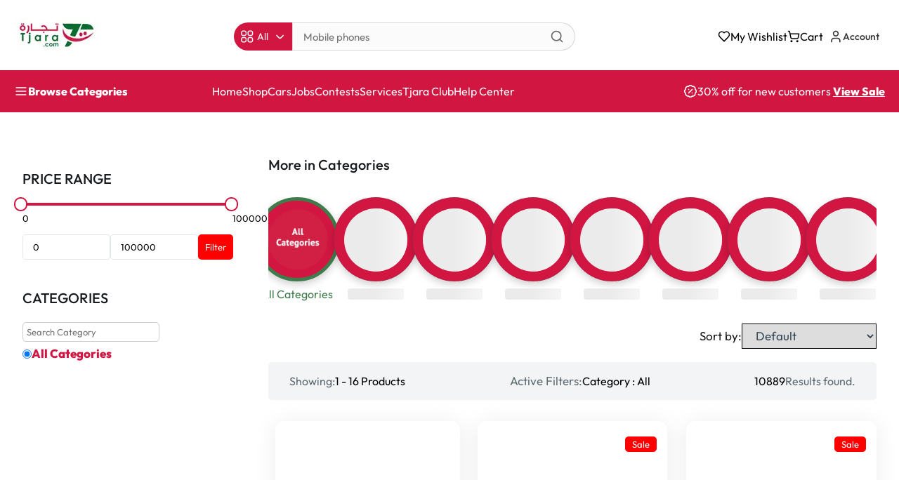

--- FILE ---
content_type: text/css
request_url: https://tjara.com/assets/css/HeaderMenu-C_9NvSud.css
body_size: 1422
content:
.header-menu{width:100%;height:60px;background-color:var(--main-red-color);position:relative;display:flex;align-items:center;padding:0 140px}.header-menu .header-menu-browse-category-container{display:flex;align-items:center;gap:10px;color:#fff;cursor:pointer}.header-menu .header-menu-browse-category-container svg{cursor:pointer}.header-menu .header-menu-browse-category-container .categories-scroller{display:none;overflow:scroll;align-items:center;gap:10px;width:335px}.header-menu .header-menu-browse-category-container .categories-scroller::-webkit-scrollbar{display:none}.header-menu .header-menu-browse-category-container .categories-scroller p{text-wrap:nowrap}.header-menu .header-menu-browse-category-container p{cursor:pointer}.header-menu .header-bottom-menu-items a,.header-menu .header-bottom-menu-items{display:flex;align-items:center;gap:50px;margin:auto;color:#fff}.header-menu .header-bottom-menu-items a{text-decoration:none}.header-menu .header-bottom-menu-items a.active,.header-menu .header-bottom-menu-items a:hover{border-bottom:1px solid #fff}.header-menu .closeMbNav{display:none}.header-menu .header-bottom-menu-items a svg{display:none}.header-menu .header-bottom-sale-heading{display:flex;align-items:center;gap:10px;margin-left:auto}.header-menu .header-bottom-sale-heading p{color:#fff}.header-menu .header-bottom-sale-heading p a{color:#fff;font-weight:700}@media (max-width: 1750px){.header-menu .header-bottom-menu-items{gap:40px}}@media (max-width: 1550px){.header-menu .header-bottom-menu-items{gap:20px}.header{padding:18px 100px 14px}.header-menu{padding:0 100px}}@media (max-width: 1366px){.header-menu{padding:0 100px}.header-menu .header-bottom-menu-items{gap:15px}}@media (max-width: 1250px){.header-menu{padding:0 50px}.header{height:70px;padding:18px 50px 14px}.header-menu .header-product-container,.header-menu .header-input-container{height:40px}}@media (max-width: 500px){.header-menu .header-bottom-menu-items{padding-top:30px}.header-menu .header-menu-browse-category-container .categories-scroller{display:flex;overflow:scroll;align-items:center;gap:20px}.header-menu .header-menu-browse-category-container .heading{display:none}.header-menu{display:none;padding-right:0!important}.header-menu .header-menu-browse-category-container>svg{min-width:20px}.header-menu .header-bottom-menu-items.active{z-index:111}.header-menu .header-bottom-menu-items.active~.closeMbNav{z-index:112}.header-menu{padding:0 10px 10px!important}.header-menu,.header{background:#fff!important;width:100vw}.header-menu:not(html:has(.single-product-details-sec.productPerviewContainer.active)),.header:not(html:has(.single-product-details-sec.productPerviewContainer.active)){z-index:10}.header-menu .header-menu-browse-category-container .categories-scroller p.active{font-weight:700}.header-menu .header-search-prod-container{background:transparent}.header-menu .header-menu-browse-category-container>svg{display:none}.header-menu .header-menu-browse-category-container .categories-scroller{width:calc(100vw - 20px)}.header:has(.loginModal.active){z-index:111}.login-modal-container{max-height:80vh;overflow:scroll;left:0;right:0;margin:auto;width:95%;top:10%}.header-menu{height:max-content!important}.header-menu .header-search-prod-container .header-input-container{height:32px;border-radius:50px;background:#fff}.header-menu{z-index:1}.header-menu .header-menu-browse-category-container .categories-scroller p{color:#000}#root{display:flex;flex-direction:column;justify-content:flex-start;min-height:100vh}#root:has(.mainProductsContainer) .IsDark .header-menu-browse-category-container .categories-scroller p{color:#fff}}.mega-menu{position:fixed;top:0;left:-110%;z-index:9999999;width:100vw;height:100vh;transition:all .5s ease-in-out}.mega-menu.active{left:0%;transition:all .5s ease-in-out}.mega-menu .bg{position:absolute;width:100vw;height:100vh;top:0;left:0;background:linear-gradient(45deg,#00000080,#00000080)}.mega-menu .categoriesDropdown .SubMenu,.mega-menu .categoriesDropdown h2,.mega-menu .categoriesDropdown p{z-index:1;position:relative}.mega-menu #categories-close-btn{cursor:pointer;border-radius:4px}.mega-menu #categories-close-btn:hover{box-shadow:1px 1px 1px #000;padding:1.5px}.mega-menu .categoriesDropdown{position:relative;display:flex;flex-direction:column;background:#fff;z-index:999999;width:300px;height:100vh;padding-top:30px;box-shadow:0 5px 10px #0000003b;transition:all 1s ease-in-out,visibility 0s 1s}.mega-menu .categoriesDropdown .categories{overflow:scroll}.mega-menu .categoriesDropdown .categories::-webkit-scrollbar{width:5px}.mega-menu .categoriesDropdown .categories::-webkit-scrollbar-thumb{background-color:#ccc;border-radius:5px}.mega-menu .categoriesDropdown .SubMenu::-webkit-scrollbar{display:none}.mega-menu .categoriesDropdown .SubMenu{position:absolute;display:flex;padding-top:30px;box-shadow:0 2px 2px #0000003b;flex-direction:column;background:#fff;top:0;overflow:scroll;left:-300%;transition:all .5s ease-in-out;width:300px;height:100vh}.mega-menu .categoriesDropdown .SubMenu .category-image{width:60px;height:60px;border-radius:100%;display:flex;align-items:center;justify-content:center;background-color:var(--main-red-color);border:1px solid #37485633;cursor:pointer;margin-bottom:5px}.mega-menu .categoriesDropdown .SubMenu a{font-size:14px}.mega-menu .categoriesDropdown .SubMenu div{display:flex;flex-wrap:wrap;row-gap:15px}.mega-menu .categoriesDropdown .SubMenu.active{left:100%;transition:all .5s ease}.mega-menu .categoriesDropdown h2{color:#000;padding-left:20px;display:flex;justify-content:space-between;align-items:center;padding-right:20px;padding-bottom:20px;font-weight:500}.mega-menu .categoriesDropdown p,.mega-menu .categoriesDropdown a{padding:7px 7px 7px 20px;text-decoration:none;color:#000;display:flex;align-items:center}.mega-menu .categoriesDropdown p{display:flex;justify-content:space-between;padding-right:16px;height:52px;border-bottom:1px solid #F0F0F0;cursor:pointer;transition:.25s all}.mega-menu .categoriesDropdown p:hover{background:#f6f6f6}.mega-menu .categoriesDropdown a{width:33%;text-align:center;display:flex;flex-direction:column;align-items:center;padding:0}.mega-menu .categoriesDropdown a img{width:60px;height:60px;object-fit:contain;border-radius:60px;background:#e9e9e9}.mega-menu .categories .category-name{width:max-content!important}.mega-menu .categories .category-arrow:hover{transform:scale(1.45)}.mega-menu .categories .category-name:hover{text-shadow:.5px .5px rgba(.5,.5,.5,.5)}#mobile-side-categories .swiper-wrapper{width:858px;max-width:100%;overflow:auto;max-height:80vh;justify-content:space-evenly;transform:unset!important}#mobile-side-categories .swiper-wrapper .swiper-slide .all-category-slider-single-item{justify-content:center}div#mobile-side-categories p{display:block!important;height:min-content!important;border:0!important;padding:2px 0 10px!important}@media (max-width: 500px){.mega-menu .categoriesDropdown .SubMenu,.mega-menu .bg,.mega-menu .categoriesDropdown{width:95vw}.mega-menu .all-category-container .swiper-button-prev-categories,.mega-menu .all-category-container .swiper-button-next-categories{display:none!important}.mega-menu .categoriesDropdown .categories{height:85vh}.mega-menu .categoriesDropdown .SubMenu.active{left:0%}.mega-menu .categoriesDropdown #mobile-side-categories{overflow:auto;display:flex;flex-wrap:wrap;row-gap:15px;padding:0 10px 70px}.mega-menu .categoriesDropdown #mobile-side-categories a img{object-fit:contain;background:#e9e9e9;width:60px;height:60px;border-radius:100%;display:flex;align-items:center;justify-content:center;background-color:var(--main-red-color);border:1px solid #37485633;cursor:pointer;margin-bottom:5px}.mega-menu .categoriesDropdown #mobile-side-categories a{width:33%;text-align:center;display:flex;flex-direction:column;align-items:center;padding:0;font-size:14px}}


--- FILE ---
content_type: application/javascript
request_url: https://tjara.com/assets/postsClient-DsR9QwQW.js
body_size: 325
content:
import{c as r,A as t}from"./index-BfMxmzJ1.js";const a={async getPost(a,e){try{const s=await r.get(`/${t.POSTS}/${a}`,{params:e});return 200==s.status?{data:s.data,error:null}:{data:null,error:error.response}}catch(s){return{data:null,error:s.response}}},async getPosts(a){try{const e=await r.get(`/${t.POSTS}`,{params:a});return 200==e.status?{data:e.data,error:null}:{data:null,error:error.response}}catch(e){return{data:null,error:e.response}}},async createPost(a){try{const e=await r.post(`/${t.POSTS}`,a);return 200==e.status?{data:e.data,error:null}:{data:null,error:error.response}}catch(e){return{data:null,error:e.response}}},async updatePost(a,e){try{const s=await r.put(`/${t.POSTS}/${a}`,e);return 200==s.status?{data:s.data,error:null}:{data:null,error:error.response}}catch(s){return{data:null,error:s.response}}},async deletePost(a){try{const e=await r.delete(`/${t.POSTS}/${a}`);return 200==e.status?{data:e.data,error:null}:{data:null,error:error.response}}catch(e){return{data:null,error:e.response}}},async updatePostMeta(a,e){try{const s=await r.put(`/${t.POSTS}/${a}/meta/update`,e);return 200==s.status?{data:s.data,error:null}:{data:null,error:error.response}}catch(s){return{data:null,error:s.response}}},async recordPostAnalytics(t){try{const a=await r.post("/post-analytics/create",t);return a.status>=200&&a.status<300?{data:a.data,error:null}:{data:null,error:error.response}}catch(a){return{data:null,error:a.response}}},async getPostAnalytics(t,a){try{const e=await r.get(`/post-analytics/post/${t}`,{params:a});return 200==e.status?{data:e.data,error:null}:{data:null,error:error.response}}catch(e){return{data:null,error:e.response}}},async getPostAnalyticsTimeline(t,a){try{const e=await r.get(`/post-analytics/post/${t}/timeline`,{params:a});return 200==e.status?{data:e.data,error:null}:{data:null,error:error.response}}catch(e){return{data:null,error:e.response}}},async getPostAnalyticsDateRange(t,a){try{const e=await r.get(`/post-analytics/post/${t}/date-range`,{params:a});return 200==e.status?{data:e.data,error:null}:{data:null,error:error.response}}catch(e){return{data:null,error:e.response}}},async recordView(r,t={}){return this.recordPostAnalytics({post_id:r,event_key:"views",metadata:t})},async recordClick(r,t={}){return this.recordPostAnalytics({post_id:r,event_key:"clicks",metadata:t})},async recordLike(r,t={}){return this.recordPostAnalytics({post_id:r,event_key:"likes",metadata:t})},async recordShare(r,t={}){return this.recordPostAnalytics({post_id:r,event_key:"shares",metadata:t})},async recordComment(r,t={}){return this.recordPostAnalytics({post_id:r,event_key:"comments",metadata:t})}};export{a as P};


--- FILE ---
content_type: application/javascript
request_url: https://tjara.com/assets/navigation-C6wFHAx5.js
body_size: 953
content:
import{c as a}from"./create-element-if-not-defined-Cstf-z-A.js";function n(n){let{swiper:i,extendParams:e,on:t,emit:s}=n;e({navigation:{nextEl:null,prevEl:null,hideOnClick:!1,disabledClass:"swiper-button-disabled",hiddenClass:"swiper-button-hidden",lockClass:"swiper-button-lock",navigationDisabledClass:"swiper-navigation-disabled"}}),i.navigation={nextEl:null,prevEl:null};const l=a=>(Array.isArray(a)?a:[a]).filter(a=>!!a);function o(a){let n;return a&&"string"==typeof a&&i.isElement&&(n=i.el.querySelector(a),n)?n:(a&&("string"==typeof a&&(n=[...document.querySelectorAll(a)]),i.params.uniqueNavElements&&"string"==typeof a&&n.length>1&&1===i.el.querySelectorAll(a).length&&(n=i.el.querySelector(a))),a&&!n?a:n)}function r(a,n){const e=i.params.navigation;(a=l(a)).forEach(a=>{a&&(a.classList[n?"add":"remove"](...e.disabledClass.split(" ")),"BUTTON"===a.tagName&&(a.disabled=n),i.params.watchOverflow&&i.enabled&&a.classList[i.isLocked?"add":"remove"](e.lockClass))})}function d(){const{nextEl:a,prevEl:n}=i.navigation;if(i.params.loop)return r(n,!1),void r(a,!1);r(n,i.isBeginning&&!i.params.rewind),r(a,i.isEnd&&!i.params.rewind)}function c(a){a.preventDefault(),(!i.isBeginning||i.params.loop||i.params.rewind)&&(i.slidePrev(),s("navigationPrev"))}function p(a){a.preventDefault(),(!i.isEnd||i.params.loop||i.params.rewind)&&(i.slideNext(),s("navigationNext"))}function v(){const n=i.params.navigation;if(i.params.navigation=a(i,i.originalParams.navigation,i.params.navigation,{nextEl:"swiper-button-next",prevEl:"swiper-button-prev"}),!n.nextEl&&!n.prevEl)return;let e=o(n.nextEl),t=o(n.prevEl);Object.assign(i.navigation,{nextEl:e,prevEl:t}),e=l(e),t=l(t);const s=(a,e)=>{a&&a.addEventListener("click","next"===e?p:c),!i.enabled&&a&&a.classList.add(...n.lockClass.split(" "))};e.forEach(a=>s(a,"next")),t.forEach(a=>s(a,"prev"))}function g(){let{nextEl:a,prevEl:n}=i.navigation;a=l(a),n=l(n);const e=(a,n)=>{a.removeEventListener("click","next"===n?p:c),a.classList.remove(...i.params.navigation.disabledClass.split(" "))};a.forEach(a=>e(a,"next")),n.forEach(a=>e(a,"prev"))}t("init",()=>{!1===i.params.navigation.enabled?m():(v(),d())}),t("toEdge fromEdge lock unlock",()=>{d()}),t("destroy",()=>{g()}),t("enable disable",()=>{let{nextEl:a,prevEl:n}=i.navigation;a=l(a),n=l(n),i.enabled?d():[...a,...n].filter(a=>!!a).forEach(a=>a.classList.add(i.params.navigation.lockClass))}),t("click",(a,n)=>{let{nextEl:e,prevEl:t}=i.navigation;e=l(e),t=l(t);const o=n.target;if(i.params.navigation.hideOnClick&&!t.includes(o)&&!e.includes(o)){if(i.pagination&&i.params.pagination&&i.params.pagination.clickable&&(i.pagination.el===o||i.pagination.el.contains(o)))return;let a;e.length?a=e[0].classList.contains(i.params.navigation.hiddenClass):t.length&&(a=t[0].classList.contains(i.params.navigation.hiddenClass)),s(!0===a?"navigationShow":"navigationHide"),[...e,...t].filter(a=>!!a).forEach(a=>a.classList.toggle(i.params.navigation.hiddenClass))}});const m=()=>{i.el.classList.add(...i.params.navigation.navigationDisabledClass.split(" ")),g()};Object.assign(i.navigation,{enable:()=>{i.el.classList.remove(...i.params.navigation.navigationDisabledClass.split(" ")),v(),d()},disable:m,update:d,init:v,destroy:g})}export{n as N};


--- FILE ---
content_type: application/javascript
request_url: https://tjara.com/assets/autoplay-D8xZC4WW.js
body_size: 1148
content:
import{g as e}from"./swiper-BaBs6Oz9.js";function a(a){let t,n,{swiper:r,extendParams:i,on:o,emit:s,params:p}=a;r.autoplay={running:!1,paused:!1,timeLeft:0},i({autoplay:{enabled:!1,delay:3e3,waitForTransition:!0,disableOnInteraction:!0,stopOnLastSlide:!1,reverseDirection:!1,pauseOnMouseEnter:!1}});let l,u,d,y,m,c,v,g=p&&p.autoplay?p.autoplay.delay:3e3,T=p&&p.autoplay?p.autoplay.delay:3e3,w=(new Date).getTime;function E(e){r&&!r.destroyed&&r.wrapperEl&&e.target===r.wrapperEl&&(r.wrapperEl.removeEventListener("transitionend",E),F())}const b=()=>{if(r.destroyed||!r.autoplay.running)return;r.autoplay.paused?u=!0:u&&(T=l,u=!1);const e=r.autoplay.paused?l:w+T-(new Date).getTime();r.autoplay.timeLeft=e,s("autoplayTimeLeft",e,e/g),n=requestAnimationFrame(()=>{b()})},f=e=>{if(r.destroyed||!r.autoplay.running)return;cancelAnimationFrame(n),b();let a=void 0===e?r.params.autoplay.delay:e;g=r.params.autoplay.delay,T=r.params.autoplay.delay;const i=(()=>{let e;if(e=r.virtual&&r.params.virtual.enabled?r.slides.filter(e=>e.classList.contains("swiper-slide-active"))[0]:r.slides[r.activeIndex],!e)return;return parseInt(e.getAttribute("data-swiper-autoplay"),10)})();!Number.isNaN(i)&&i>0&&void 0===e&&(a=i,g=i,T=i),l=a;const o=r.params.speed,p=()=>{r&&!r.destroyed&&(r.params.autoplay.reverseDirection?!r.isBeginning||r.params.loop||r.params.rewind?(r.slidePrev(o,!0,!0),s("autoplay")):r.params.autoplay.stopOnLastSlide||(r.slideTo(r.slides.length-1,o,!0,!0),s("autoplay")):!r.isEnd||r.params.loop||r.params.rewind?(r.slideNext(o,!0,!0),s("autoplay")):r.params.autoplay.stopOnLastSlide||(r.slideTo(0,o,!0,!0),s("autoplay")),r.params.cssMode&&(w=(new Date).getTime(),requestAnimationFrame(()=>{f()})))};return a>0?(clearTimeout(t),t=setTimeout(()=>{p()},a)):requestAnimationFrame(()=>{p()}),a},L=()=>{r.autoplay.running=!0,f(),s("autoplayStart")},O=()=>{r.autoplay.running=!1,clearTimeout(t),cancelAnimationFrame(n),s("autoplayStop")},D=(e,a)=>{if(r.destroyed||!r.autoplay.running)return;clearTimeout(t),e||(v=!0);const n=()=>{s("autoplayPause"),r.params.autoplay.waitForTransition?r.wrapperEl.addEventListener("transitionend",E):F()};if(r.autoplay.paused=!0,a)return c&&(l=r.params.autoplay.delay),c=!1,void n();const i=l||r.params.autoplay.delay;l=i-((new Date).getTime()-w),r.isEnd&&l<0&&!r.params.loop||(l<0&&(l=0),n())},F=()=>{r.isEnd&&l<0&&!r.params.loop||r.destroyed||!r.autoplay.running||(w=(new Date).getTime(),v?(v=!1,f(l)):f(),r.autoplay.paused=!1,s("autoplayResume"))},S=()=>{if(r.destroyed||!r.autoplay.running)return;const a=e();"hidden"===a.visibilityState&&(v=!0,D(!0)),"visible"===a.visibilityState&&F()},A=e=>{"mouse"===e.pointerType&&(v=!0,r.animating||r.autoplay.paused||D(!0))},h=e=>{"mouse"===e.pointerType&&r.autoplay.paused&&F()};o("init",()=>{r.params.autoplay.enabled&&(r.params.autoplay.pauseOnMouseEnter&&(r.el.addEventListener("pointerenter",A),r.el.addEventListener("pointerleave",h)),e().addEventListener("visibilitychange",S),w=(new Date).getTime(),L())}),o("destroy",()=>{r.el.removeEventListener("pointerenter",A),r.el.removeEventListener("pointerleave",h),e().removeEventListener("visibilitychange",S),r.autoplay.running&&O()}),o("beforeTransitionStart",(e,a,t)=>{!r.destroyed&&r.autoplay.running&&(t||!r.params.autoplay.disableOnInteraction?D(!0,!0):O())}),o("sliderFirstMove",()=>{!r.destroyed&&r.autoplay.running&&(r.params.autoplay.disableOnInteraction?O():(d=!0,y=!1,v=!1,m=setTimeout(()=>{v=!0,y=!0,D(!0)},200)))}),o("touchEnd",()=>{if(!r.destroyed&&r.autoplay.running&&d){if(clearTimeout(m),clearTimeout(t),r.params.autoplay.disableOnInteraction)return y=!1,void(d=!1);y&&r.params.cssMode&&F(),y=!1,d=!1}}),o("slideChange",()=>{!r.destroyed&&r.autoplay.running&&(c=!0)}),Object.assign(r.autoplay,{start:L,stop:O,pause:D,resume:F})}export{a as A};


--- FILE ---
content_type: application/javascript
request_url: https://tjara.com/assets/index-BfMxmzJ1.js
body_size: 117464
content:
const __vite__mapDeps=(i,m=__vite__mapDeps,d=(m.f||(m.f=["assets/index-Bi5WdKGk.js","assets/swiper-BaBs6Oz9.js","assets/css/swiper-DAiw58gR.css","assets/postsClient-DsR9QwQW.js","assets/logger-B4wVMzrE.js","assets/copyLink-CejOFRvL.js","assets/css/index-CRhC0nL0.css","assets/css/pagination-DE0q59Ew.css","assets/Header-DChI9Z8I.js","assets/lodash-DrTQnvHl.js","assets/index-CTmyUy8p.js","assets/css/index-Bv9bC3sb.css","assets/authClient-DCb_RmFG.js","assets/SignUpModal-BfxykCdS.js","assets/resellerProgramsClient-D6HgzEJp.js","assets/createLucideIcon-0cp_OJ44.js","assets/css/SignUpModal-BW9UikGc.css","assets/x-B7xqan3A.js","assets/ImageWithFallback-BAIoQeMX.js","assets/user-CJRShH0y.js","assets/style-wGhsJFkl.js","assets/index-BZEvED--.js","assets/index-BywUOLYR.js","assets/css/style-DpsRipQV.css","assets/autoplay-l0sNRNKZ.js","assets/shopping-cart-EdzfseOV.js","assets/css/Header-gmKBT3uT.css","assets/Footer-DOcQBg1H.js","assets/index-DmTCYxyk.js","assets/globalEventsAnalyticsClient-Cb4xsh_D.js","assets/css/index-BiF1pW4s.css","assets/css/Footer-BrNB8YLr.css","assets/HeaderMenu-9pVlVnFs.js","assets/productAttributeItemsClient-Cos3FA6T.js","assets/productAttributesClient-odDJNDo7.js","assets/css/HeaderMenu-C_9NvSud.css","assets/css/free-mode-VUyWc9KG.css","assets/css/style-BMFW1C8k.css","assets/css/navigation-DQzmXbEx.css","assets/ProductPreview-lMZj9n5J.js","assets/navigation-C6wFHAx5.js","assets/create-element-if-not-defined-Cstf-z-A.js","assets/pagination-B-vORLKF.js","assets/thumbs-BW9_22tC.js","assets/free-mode-yd03XBev.js","assets/rated-star-COptTQxK.js","assets/index-DxdvAzKS.js","assets/blur-DhD9uOkg.js","assets/css/blur-DOfe2hmq.css","assets/css/ProductPreview-hWhD89SL.css","assets/css/skeleton-DP_G_-g8.css","assets/index-Cs9khAvm.js","assets/grip-CzN7RXyn.js","assets/badge-check-67mP5UlE.js","assets/css/index-ssiverbV.css","assets/index-DXx1QBLh.js","assets/css/index-CMQyu6sk.css","assets/index-D9TtG4_p.js","assets/css/index-AogobnPx.css","assets/index-B9abzvHT.js","assets/css/index-DTDC0O3v.css","assets/index-CbGW_DQE.js","assets/style-BoPd6FOW.js","assets/css/style-B04YfOTR.css","assets/citiesClient-DnL9EinA.js","assets/index-qxKo0CJc.js","assets/autoplay-D8xZC4WW.js","assets/productVideoPlay-CCBHCrm5.js","assets/css/index-DMoE9nyZ.css","assets/index-DS6NmHu-.js","assets/css/index-BvhYnjrN.css","assets/index-BInwDjs4.js","assets/css/index-CD93cV44.css","assets/noProducts-CHxTw37g.js","assets/loading-BnlXahBa.js","assets/css/noProducts-CE7hlq1h.css","assets/cartPlusIcon-DqIA26PU.js","assets/css/style-kjxxlJbw.css","assets/css/style-BQOZu3iP.css","assets/index-CG8aXH6T.js","assets/style-D2fJia4N.js","assets/ordersClient-t96j8US-.js","assets/css/style-DoI1BlCR.css","assets/index-B0Oj9PuJ.js","assets/css/index-BOe1Ktm8.css","assets/call-Cad5_nuv.js","assets/css/index-CcUOCNfD.css","assets/index-hPMUkZ9z.js","assets/style-DoPhJXym.js","assets/css/style-9f_AZ5im.css","assets/css/index-DOV1VFVc.css","assets/index-DaQ_rVJm.js","assets/css/index-ClDyRLQB.css","assets/index-BnAFI8Cx.js","assets/css/index-h5yXnS87.css","assets/index--f0WfFPz.js","assets/jobsClient-5mi4D3em.js","assets/index-DfUUObgY.js","assets/css/index-6tW4PTVv.css","assets/index-Dolp_gV4.js","assets/css/index-DZtB-tZt.css","assets/index-CzMQ1H1A.js","assets/contestsClient-D764uiPH.js","assets/css/index-DHyTfgat.css","assets/index-GY0b-A_I.js","assets/index-CfHyjHG_.js","assets/index-BnNUUsXT.js","assets/grid-CvSiz8Ky.js","assets/useQuery-8hZ0NZ0p.js","assets/useBaseQuery-dzblA4_q.js","assets/css/index-B3KDrtT_.css","assets/css/index-CqNX15V_.css","assets/index-sJ5S27Pr.js","assets/css/index-B4RDutWI.css","assets/blogArchive-Br9Q_Qvr.js","assets/postAttributesClient-wrFNUKTf.js","assets/css/blogArchive-BeX4zav-.css","assets/Blog-Bdw62Aeo.js","assets/css/Blog-BB1j4Gzp.css","assets/Faq-DjzoHd6P.js","assets/css/Faq-BygFtskz.css","assets/index-DEtT82Ac.js","assets/servicesClient-4ryZZjSL.js","assets/serviceAttributesClient-BPOA4QNU.js","assets/index-DHqiYK55.js","assets/css/index-CbkISvXP.css","assets/index-B4I8O4HM.js","assets/css/index-BpJBCO84.css","assets/index-B5XP7xwn.js","assets/membershipPlansClient-BxxFMn0_.js","assets/css/index-tUVEAa8g.css","assets/index-2CUh3oj_.js","assets/css/index-iNwICA9K.css","assets/index-BuoLpYie.js","assets/css/index-CrnuSxUz.css","assets/index-teZmF05n.js","assets/css/index-DtdbLBgp.css"])))=>i.map(i=>d[i]);
var e,t,n,r,a,o,i,s,l,u,c,d,f,p,h,m,y,v,g,b,w,S,_,x,k,E,C,T,O,P,R,A,N,j,I,L,D,M,B,z,F,U,$,H,W,V,q,K=Object.defineProperty,Q=e=>{throw TypeError(e)},G=(e,t,n)=>((e,t,n)=>t in e?K(e,t,{enumerable:!0,configurable:!0,writable:!0,value:n}):e[t]=n)(e,"symbol"!=typeof t?t+"":t,n),Y=(e,t,n)=>t.has(e)||Q("Cannot "+n),X=(e,t,n)=>(Y(e,t,"read from private field"),n?n.call(e):t.get(e)),J=(e,t,n)=>t.has(e)?Q("Cannot add the same private member more than once"):t instanceof WeakSet?t.add(e):t.set(e,n),Z=(e,t,n,r)=>(Y(e,t,"write to private field"),r?r.call(e,n):t.set(e,n),n),ee=(e,t,n)=>(Y(e,t,"access private method"),n),te=(e,t,n,r)=>({set _(r){Z(e,t,r,n)},get _(){return X(e,t,r)}});function ne(e,t){for(var n=0;n<t.length;n++){const r=t[n];if("string"!=typeof r&&!Array.isArray(r))for(const t in r)if("default"!==t&&!(t in e)){const n=Object.getOwnPropertyDescriptor(r,t);n&&Object.defineProperty(e,t,n.get?n:{enumerable:!0,get:()=>r[t]})}}return Object.freeze(Object.defineProperty(e,Symbol.toStringTag,{value:"Module"}))}!function(){const e=document.createElement("link").relList;if(!(e&&e.supports&&e.supports("modulepreload"))){for(const e of document.querySelectorAll('link[rel="modulepreload"]'))t(e);new MutationObserver(e=>{for(const n of e)if("childList"===n.type)for(const e of n.addedNodes)"LINK"===e.tagName&&"modulepreload"===e.rel&&t(e)}).observe(document,{childList:!0,subtree:!0})}function t(e){if(e.ep)return;e.ep=!0;const t=function(e){const t={};return e.integrity&&(t.integrity=e.integrity),e.referrerPolicy&&(t.referrerPolicy=e.referrerPolicy),"use-credentials"===e.crossOrigin?t.credentials="include":"anonymous"===e.crossOrigin?t.credentials="omit":t.credentials="same-origin",t}(e);fetch(e.href,t)}}();const re={},ae=function(e,t,n){let r=Promise.resolve();if(t&&t.length>0){document.getElementsByTagName("link");const e=document.querySelector("meta[property=csp-nonce]"),n=(null==e?void 0:e.nonce)||(null==e?void 0:e.getAttribute("nonce"));r=Promise.allSettled(t.map(e=>{if((e=function(e){return"/"+e}(e))in re)return;re[e]=!0;const t=e.endsWith(".css"),r=t?'[rel="stylesheet"]':"";if(document.querySelector(`link[href="${e}"]${r}`))return;const a=document.createElement("link");return a.rel=t?"stylesheet":"modulepreload",t||(a.as="script"),a.crossOrigin="",a.href=e,n&&a.setAttribute("nonce",n),document.head.appendChild(a),t?new Promise((t,n)=>{a.addEventListener("load",t),a.addEventListener("error",()=>n(new Error(`Unable to preload CSS for ${e}`)))}):void 0}))}function a(e){const t=new Event("vite:preloadError",{cancelable:!0});if(t.payload=e,window.dispatchEvent(t),!t.defaultPrevented)throw e}return r.then(t=>{for(const e of t||[])"rejected"===e.status&&a(e.reason);return e().catch(a)})};var oe="undefined"!=typeof globalThis?globalThis:"undefined"!=typeof window?window:"undefined"!=typeof global?global:"undefined"!=typeof self?self:{};function ie(e){return e&&e.__esModule&&Object.prototype.hasOwnProperty.call(e,"default")?e.default:e}function se(e){if(e.__esModule)return e;var t=e.default;if("function"==typeof t){var n=function e(){return this instanceof e?Reflect.construct(t,arguments,this.constructor):t.apply(this,arguments)};n.prototype=t.prototype}else n={};return Object.defineProperty(n,"__esModule",{value:!0}),Object.keys(e).forEach(function(t){var r=Object.getOwnPropertyDescriptor(e,t);Object.defineProperty(n,t,r.get?r:{enumerable:!0,get:function(){return e[t]}})}),n}var le={exports:{}},ue={},ce={exports:{}},de={},fe=Symbol.for("react.element"),pe=Symbol.for("react.portal"),he=Symbol.for("react.fragment"),me=Symbol.for("react.strict_mode"),ye=Symbol.for("react.profiler"),ve=Symbol.for("react.provider"),ge=Symbol.for("react.context"),be=Symbol.for("react.forward_ref"),we=Symbol.for("react.suspense"),Se=Symbol.for("react.memo"),_e=Symbol.for("react.lazy"),xe=Symbol.iterator;var ke={isMounted:function(){return!1},enqueueForceUpdate:function(){},enqueueReplaceState:function(){},enqueueSetState:function(){}},Ee=Object.assign,Ce={};function Te(e,t,n){this.props=e,this.context=t,this.refs=Ce,this.updater=n||ke}function Oe(){}function Pe(e,t,n){this.props=e,this.context=t,this.refs=Ce,this.updater=n||ke}Te.prototype.isReactComponent={},Te.prototype.setState=function(e,t){if("object"!=typeof e&&"function"!=typeof e&&null!=e)throw Error("setState(...): takes an object of state variables to update or a function which returns an object of state variables.");this.updater.enqueueSetState(this,e,t,"setState")},Te.prototype.forceUpdate=function(e){this.updater.enqueueForceUpdate(this,e,"forceUpdate")},Oe.prototype=Te.prototype;var Re=Pe.prototype=new Oe;Re.constructor=Pe,Ee(Re,Te.prototype),Re.isPureReactComponent=!0;var Ae=Array.isArray,Ne=Object.prototype.hasOwnProperty,je={current:null},Ie={key:!0,ref:!0,__self:!0,__source:!0};function Le(e,t,n){var r,a={},o=null,i=null;if(null!=t)for(r in void 0!==t.ref&&(i=t.ref),void 0!==t.key&&(o=""+t.key),t)Ne.call(t,r)&&!Ie.hasOwnProperty(r)&&(a[r]=t[r]);var s=arguments.length-2;if(1===s)a.children=n;else if(1<s){for(var l=Array(s),u=0;u<s;u++)l[u]=arguments[u+2];a.children=l}if(e&&e.defaultProps)for(r in s=e.defaultProps)void 0===a[r]&&(a[r]=s[r]);return{$$typeof:fe,type:e,key:o,ref:i,props:a,_owner:je.current}}function De(e){return"object"==typeof e&&null!==e&&e.$$typeof===fe}var Me=/\/+/g;function Be(e,t){return"object"==typeof e&&null!==e&&null!=e.key?function(e){var t={"=":"=0",":":"=2"};return"$"+e.replace(/[=:]/g,function(e){return t[e]})}(""+e.key):t.toString(36)}function ze(e,t,n,r,a){var o=typeof e;"undefined"!==o&&"boolean"!==o||(e=null);var i=!1;if(null===e)i=!0;else switch(o){case"string":case"number":i=!0;break;case"object":switch(e.$$typeof){case fe:case pe:i=!0}}if(i)return a=a(i=e),e=""===r?"."+Be(i,0):r,Ae(a)?(n="",null!=e&&(n=e.replace(Me,"$&/")+"/"),ze(a,t,n,"",function(e){return e})):null!=a&&(De(a)&&(a=function(e,t){return{$$typeof:fe,type:e.type,key:t,ref:e.ref,props:e.props,_owner:e._owner}}(a,n+(!a.key||i&&i.key===a.key?"":(""+a.key).replace(Me,"$&/")+"/")+e)),t.push(a)),1;if(i=0,r=""===r?".":r+":",Ae(e))for(var s=0;s<e.length;s++){var l=r+Be(o=e[s],s);i+=ze(o,t,n,l,a)}else if(l=function(e){return null===e||"object"!=typeof e?null:"function"==typeof(e=xe&&e[xe]||e["@@iterator"])?e:null}(e),"function"==typeof l)for(e=l.call(e),s=0;!(o=e.next()).done;)i+=ze(o=o.value,t,n,l=r+Be(o,s++),a);else if("object"===o)throw t=String(e),Error("Objects are not valid as a React child (found: "+("[object Object]"===t?"object with keys {"+Object.keys(e).join(", ")+"}":t)+"). If you meant to render a collection of children, use an array instead.");return i}function Fe(e,t,n){if(null==e)return e;var r=[],a=0;return ze(e,r,"","",function(e){return t.call(n,e,a++)}),r}function Ue(e){if(-1===e._status){var t=e._result;(t=t()).then(function(t){0!==e._status&&-1!==e._status||(e._status=1,e._result=t)},function(t){0!==e._status&&-1!==e._status||(e._status=2,e._result=t)}),-1===e._status&&(e._status=0,e._result=t)}if(1===e._status)return e._result.default;throw e._result}var $e={current:null},He={transition:null},We={ReactCurrentDispatcher:$e,ReactCurrentBatchConfig:He,ReactCurrentOwner:je};function Ve(){throw Error("act(...) is not supported in production builds of React.")}de.Children={map:Fe,forEach:function(e,t,n){Fe(e,function(){t.apply(this,arguments)},n)},count:function(e){var t=0;return Fe(e,function(){t++}),t},toArray:function(e){return Fe(e,function(e){return e})||[]},only:function(e){if(!De(e))throw Error("React.Children.only expected to receive a single React element child.");return e}},de.Component=Te,de.Fragment=he,de.Profiler=ye,de.PureComponent=Pe,de.StrictMode=me,de.Suspense=we,de.__SECRET_INTERNALS_DO_NOT_USE_OR_YOU_WILL_BE_FIRED=We,de.act=Ve,de.cloneElement=function(e,t,n){if(null==e)throw Error("React.cloneElement(...): The argument must be a React element, but you passed "+e+".");var r=Ee({},e.props),a=e.key,o=e.ref,i=e._owner;if(null!=t){if(void 0!==t.ref&&(o=t.ref,i=je.current),void 0!==t.key&&(a=""+t.key),e.type&&e.type.defaultProps)var s=e.type.defaultProps;for(l in t)Ne.call(t,l)&&!Ie.hasOwnProperty(l)&&(r[l]=void 0===t[l]&&void 0!==s?s[l]:t[l])}var l=arguments.length-2;if(1===l)r.children=n;else if(1<l){s=Array(l);for(var u=0;u<l;u++)s[u]=arguments[u+2];r.children=s}return{$$typeof:fe,type:e.type,key:a,ref:o,props:r,_owner:i}},de.createContext=function(e){return(e={$$typeof:ge,_currentValue:e,_currentValue2:e,_threadCount:0,Provider:null,Consumer:null,_defaultValue:null,_globalName:null}).Provider={$$typeof:ve,_context:e},e.Consumer=e},de.createElement=Le,de.createFactory=function(e){var t=Le.bind(null,e);return t.type=e,t},de.createRef=function(){return{current:null}},de.forwardRef=function(e){return{$$typeof:be,render:e}},de.isValidElement=De,de.lazy=function(e){return{$$typeof:_e,_payload:{_status:-1,_result:e},_init:Ue}},de.memo=function(e,t){return{$$typeof:Se,type:e,compare:void 0===t?null:t}},de.startTransition=function(e){var t=He.transition;He.transition={};try{e()}finally{He.transition=t}},de.unstable_act=Ve,de.useCallback=function(e,t){return $e.current.useCallback(e,t)},de.useContext=function(e){return $e.current.useContext(e)},de.useDebugValue=function(){},de.useDeferredValue=function(e){return $e.current.useDeferredValue(e)},de.useEffect=function(e,t){return $e.current.useEffect(e,t)},de.useId=function(){return $e.current.useId()},de.useImperativeHandle=function(e,t,n){return $e.current.useImperativeHandle(e,t,n)},de.useInsertionEffect=function(e,t){return $e.current.useInsertionEffect(e,t)},de.useLayoutEffect=function(e,t){return $e.current.useLayoutEffect(e,t)},de.useMemo=function(e,t){return $e.current.useMemo(e,t)},de.useReducer=function(e,t,n){return $e.current.useReducer(e,t,n)},de.useRef=function(e){return $e.current.useRef(e)},de.useState=function(e){return $e.current.useState(e)},de.useSyncExternalStore=function(e,t,n){return $e.current.useSyncExternalStore(e,t,n)},de.useTransition=function(){return $e.current.useTransition()},de.version="18.3.1",ce.exports=de;var qe=ce.exports;const Ke=ie(qe),Qe=ne({__proto__:null,default:Ke},[qe]);var Ge=qe,Ye=Symbol.for("react.element"),Xe=Symbol.for("react.fragment"),Je=Object.prototype.hasOwnProperty,Ze=Ge.__SECRET_INTERNALS_DO_NOT_USE_OR_YOU_WILL_BE_FIRED.ReactCurrentOwner,et={key:!0,ref:!0,__self:!0,__source:!0};function tt(e,t,n){var r,a={},o=null,i=null;for(r in void 0!==n&&(o=""+n),void 0!==t.key&&(o=""+t.key),void 0!==t.ref&&(i=t.ref),t)Je.call(t,r)&&!et.hasOwnProperty(r)&&(a[r]=t[r]);if(e&&e.defaultProps)for(r in t=e.defaultProps)void 0===a[r]&&(a[r]=t[r]);return{$$typeof:Ye,type:e,key:o,ref:i,props:a,_owner:Ze.current}}ue.Fragment=Xe,ue.jsx=tt,ue.jsxs=tt,le.exports=ue;var nt=le.exports,rt={},at={exports:{}},ot={},it={exports:{}},st={};!function(e){function t(e,t){var n=e.length;e.push(t);e:for(;0<n;){var r=n-1>>>1,o=e[r];if(!(0<a(o,t)))break e;e[r]=t,e[n]=o,n=r}}function n(e){return 0===e.length?null:e[0]}function r(e){if(0===e.length)return null;var t=e[0],n=e.pop();if(n!==t){e[0]=n;e:for(var r=0,o=e.length,i=o>>>1;r<i;){var s=2*(r+1)-1,l=e[s],u=s+1,c=e[u];if(0>a(l,n))u<o&&0>a(c,l)?(e[r]=c,e[u]=n,r=u):(e[r]=l,e[s]=n,r=s);else{if(!(u<o&&0>a(c,n)))break e;e[r]=c,e[u]=n,r=u}}}return t}function a(e,t){var n=e.sortIndex-t.sortIndex;return 0!==n?n:e.id-t.id}if("object"==typeof performance&&"function"==typeof performance.now){var o=performance;e.unstable_now=function(){return o.now()}}else{var i=Date,s=i.now();e.unstable_now=function(){return i.now()-s}}var l=[],u=[],c=1,d=null,f=3,p=!1,h=!1,m=!1,y="function"==typeof setTimeout?setTimeout:null,v="function"==typeof clearTimeout?clearTimeout:null,g="undefined"!=typeof setImmediate?setImmediate:null;function b(e){for(var a=n(u);null!==a;){if(null===a.callback)r(u);else{if(!(a.startTime<=e))break;r(u),a.sortIndex=a.expirationTime,t(l,a)}a=n(u)}}function w(e){if(m=!1,b(e),!h)if(null!==n(l))h=!0,N(S);else{var t=n(u);null!==t&&j(w,t.startTime-e)}}function S(t,a){h=!1,m&&(m=!1,v(E),E=-1),p=!0;var o=f;try{for(b(a),d=n(l);null!==d&&(!(d.expirationTime>a)||t&&!O());){var i=d.callback;if("function"==typeof i){d.callback=null,f=d.priorityLevel;var s=i(d.expirationTime<=a);a=e.unstable_now(),"function"==typeof s?d.callback=s:d===n(l)&&r(l),b(a)}else r(l);d=n(l)}if(null!==d)var c=!0;else{var y=n(u);null!==y&&j(w,y.startTime-a),c=!1}return c}finally{d=null,f=o,p=!1}}"undefined"!=typeof navigator&&void 0!==navigator.scheduling&&void 0!==navigator.scheduling.isInputPending&&navigator.scheduling.isInputPending.bind(navigator.scheduling);var _,x=!1,k=null,E=-1,C=5,T=-1;function O(){return!(e.unstable_now()-T<C)}function P(){if(null!==k){var t=e.unstable_now();T=t;var n=!0;try{n=k(!0,t)}finally{n?_():(x=!1,k=null)}}else x=!1}if("function"==typeof g)_=function(){g(P)};else if("undefined"!=typeof MessageChannel){var R=new MessageChannel,A=R.port2;R.port1.onmessage=P,_=function(){A.postMessage(null)}}else _=function(){y(P,0)};function N(e){k=e,x||(x=!0,_())}function j(t,n){E=y(function(){t(e.unstable_now())},n)}e.unstable_IdlePriority=5,e.unstable_ImmediatePriority=1,e.unstable_LowPriority=4,e.unstable_NormalPriority=3,e.unstable_Profiling=null,e.unstable_UserBlockingPriority=2,e.unstable_cancelCallback=function(e){e.callback=null},e.unstable_continueExecution=function(){h||p||(h=!0,N(S))},e.unstable_forceFrameRate=function(e){0>e||125<e||(C=0<e?Math.floor(1e3/e):5)},e.unstable_getCurrentPriorityLevel=function(){return f},e.unstable_getFirstCallbackNode=function(){return n(l)},e.unstable_next=function(e){switch(f){case 1:case 2:case 3:var t=3;break;default:t=f}var n=f;f=t;try{return e()}finally{f=n}},e.unstable_pauseExecution=function(){},e.unstable_requestPaint=function(){},e.unstable_runWithPriority=function(e,t){switch(e){case 1:case 2:case 3:case 4:case 5:break;default:e=3}var n=f;f=e;try{return t()}finally{f=n}},e.unstable_scheduleCallback=function(r,a,o){var i=e.unstable_now();switch("object"==typeof o&&null!==o?o="number"==typeof(o=o.delay)&&0<o?i+o:i:o=i,r){case 1:var s=-1;break;case 2:s=250;break;case 5:s=1073741823;break;case 4:s=1e4;break;default:s=5e3}return r={id:c++,callback:a,priorityLevel:r,startTime:o,expirationTime:s=o+s,sortIndex:-1},o>i?(r.sortIndex=o,t(u,r),null===n(l)&&r===n(u)&&(m?(v(E),E=-1):m=!0,j(w,o-i))):(r.sortIndex=s,t(l,r),h||p||(h=!0,N(S))),r},e.unstable_shouldYield=O,e.unstable_wrapCallback=function(e){var t=f;return function(){var n=f;f=t;try{return e.apply(this,arguments)}finally{f=n}}}}(st),it.exports=st;var lt=it.exports,ut=qe,ct=lt;function dt(e){for(var t="https://reactjs.org/docs/error-decoder.html?invariant="+e,n=1;n<arguments.length;n++)t+="&args[]="+encodeURIComponent(arguments[n]);return"Minified React error #"+e+"; visit "+t+" for the full message or use the non-minified dev environment for full errors and additional helpful warnings."}var ft=new Set,pt={};function ht(e,t){mt(e,t),mt(e+"Capture",t)}function mt(e,t){for(pt[e]=t,e=0;e<t.length;e++)ft.add(t[e])}var yt=!("undefined"==typeof window||void 0===window.document||void 0===window.document.createElement),vt=Object.prototype.hasOwnProperty,gt=/^[:A-Z_a-z\u00C0-\u00D6\u00D8-\u00F6\u00F8-\u02FF\u0370-\u037D\u037F-\u1FFF\u200C-\u200D\u2070-\u218F\u2C00-\u2FEF\u3001-\uD7FF\uF900-\uFDCF\uFDF0-\uFFFD][:A-Z_a-z\u00C0-\u00D6\u00D8-\u00F6\u00F8-\u02FF\u0370-\u037D\u037F-\u1FFF\u200C-\u200D\u2070-\u218F\u2C00-\u2FEF\u3001-\uD7FF\uF900-\uFDCF\uFDF0-\uFFFD\-.0-9\u00B7\u0300-\u036F\u203F-\u2040]*$/,bt={},wt={};function St(e,t,n,r,a,o,i){this.acceptsBooleans=2===t||3===t||4===t,this.attributeName=r,this.attributeNamespace=a,this.mustUseProperty=n,this.propertyName=e,this.type=t,this.sanitizeURL=o,this.removeEmptyString=i}var _t={};"children dangerouslySetInnerHTML defaultValue defaultChecked innerHTML suppressContentEditableWarning suppressHydrationWarning style".split(" ").forEach(function(e){_t[e]=new St(e,0,!1,e,null,!1,!1)}),[["acceptCharset","accept-charset"],["className","class"],["htmlFor","for"],["httpEquiv","http-equiv"]].forEach(function(e){var t=e[0];_t[t]=new St(t,1,!1,e[1],null,!1,!1)}),["contentEditable","draggable","spellCheck","value"].forEach(function(e){_t[e]=new St(e,2,!1,e.toLowerCase(),null,!1,!1)}),["autoReverse","externalResourcesRequired","focusable","preserveAlpha"].forEach(function(e){_t[e]=new St(e,2,!1,e,null,!1,!1)}),"allowFullScreen async autoFocus autoPlay controls default defer disabled disablePictureInPicture disableRemotePlayback formNoValidate hidden loop noModule noValidate open playsInline readOnly required reversed scoped seamless itemScope".split(" ").forEach(function(e){_t[e]=new St(e,3,!1,e.toLowerCase(),null,!1,!1)}),["checked","multiple","muted","selected"].forEach(function(e){_t[e]=new St(e,3,!0,e,null,!1,!1)}),["capture","download"].forEach(function(e){_t[e]=new St(e,4,!1,e,null,!1,!1)}),["cols","rows","size","span"].forEach(function(e){_t[e]=new St(e,6,!1,e,null,!1,!1)}),["rowSpan","start"].forEach(function(e){_t[e]=new St(e,5,!1,e.toLowerCase(),null,!1,!1)});var xt=/[\-:]([a-z])/g;function kt(e){return e[1].toUpperCase()}function Et(e,t,n,r){var a=_t.hasOwnProperty(t)?_t[t]:null;(null!==a?0!==a.type:r||!(2<t.length)||"o"!==t[0]&&"O"!==t[0]||"n"!==t[1]&&"N"!==t[1])&&(function(e,t,n,r){if(null==t||function(e,t,n,r){if(null!==n&&0===n.type)return!1;switch(typeof t){case"function":case"symbol":return!0;case"boolean":return!r&&(null!==n?!n.acceptsBooleans:"data-"!==(e=e.toLowerCase().slice(0,5))&&"aria-"!==e);default:return!1}}(e,t,n,r))return!0;if(r)return!1;if(null!==n)switch(n.type){case 3:return!t;case 4:return!1===t;case 5:return isNaN(t);case 6:return isNaN(t)||1>t}return!1}(t,n,a,r)&&(n=null),r||null===a?function(e){return!!vt.call(wt,e)||!vt.call(bt,e)&&(gt.test(e)?wt[e]=!0:(bt[e]=!0,!1))}(t)&&(null===n?e.removeAttribute(t):e.setAttribute(t,""+n)):a.mustUseProperty?e[a.propertyName]=null===n?3!==a.type&&"":n:(t=a.attributeName,r=a.attributeNamespace,null===n?e.removeAttribute(t):(n=3===(a=a.type)||4===a&&!0===n?"":""+n,r?e.setAttributeNS(r,t,n):e.setAttribute(t,n))))}"accent-height alignment-baseline arabic-form baseline-shift cap-height clip-path clip-rule color-interpolation color-interpolation-filters color-profile color-rendering dominant-baseline enable-background fill-opacity fill-rule flood-color flood-opacity font-family font-size font-size-adjust font-stretch font-style font-variant font-weight glyph-name glyph-orientation-horizontal glyph-orientation-vertical horiz-adv-x horiz-origin-x image-rendering letter-spacing lighting-color marker-end marker-mid marker-start overline-position overline-thickness paint-order panose-1 pointer-events rendering-intent shape-rendering stop-color stop-opacity strikethrough-position strikethrough-thickness stroke-dasharray stroke-dashoffset stroke-linecap stroke-linejoin stroke-miterlimit stroke-opacity stroke-width text-anchor text-decoration text-rendering underline-position underline-thickness unicode-bidi unicode-range units-per-em v-alphabetic v-hanging v-ideographic v-mathematical vector-effect vert-adv-y vert-origin-x vert-origin-y word-spacing writing-mode xmlns:xlink x-height".split(" ").forEach(function(e){var t=e.replace(xt,kt);_t[t]=new St(t,1,!1,e,null,!1,!1)}),"xlink:actuate xlink:arcrole xlink:role xlink:show xlink:title xlink:type".split(" ").forEach(function(e){var t=e.replace(xt,kt);_t[t]=new St(t,1,!1,e,"http://www.w3.org/1999/xlink",!1,!1)}),["xml:base","xml:lang","xml:space"].forEach(function(e){var t=e.replace(xt,kt);_t[t]=new St(t,1,!1,e,"http://www.w3.org/XML/1998/namespace",!1,!1)}),["tabIndex","crossOrigin"].forEach(function(e){_t[e]=new St(e,1,!1,e.toLowerCase(),null,!1,!1)}),_t.xlinkHref=new St("xlinkHref",1,!1,"xlink:href","http://www.w3.org/1999/xlink",!0,!1),["src","href","action","formAction"].forEach(function(e){_t[e]=new St(e,1,!1,e.toLowerCase(),null,!0,!0)});var Ct=ut.__SECRET_INTERNALS_DO_NOT_USE_OR_YOU_WILL_BE_FIRED,Tt=Symbol.for("react.element"),Ot=Symbol.for("react.portal"),Pt=Symbol.for("react.fragment"),Rt=Symbol.for("react.strict_mode"),At=Symbol.for("react.profiler"),Nt=Symbol.for("react.provider"),jt=Symbol.for("react.context"),It=Symbol.for("react.forward_ref"),Lt=Symbol.for("react.suspense"),Dt=Symbol.for("react.suspense_list"),Mt=Symbol.for("react.memo"),Bt=Symbol.for("react.lazy"),zt=Symbol.for("react.offscreen"),Ft=Symbol.iterator;function Ut(e){return null===e||"object"!=typeof e?null:"function"==typeof(e=Ft&&e[Ft]||e["@@iterator"])?e:null}var $t,Ht=Object.assign;function Wt(e){if(void 0===$t)try{throw Error()}catch(n){var t=n.stack.trim().match(/\n( *(at )?)/);$t=t&&t[1]||""}return"\n"+$t+e}var Vt=!1;function qt(e,t){if(!e||Vt)return"";Vt=!0;var n=Error.prepareStackTrace;Error.prepareStackTrace=void 0;try{if(t)if(t=function(){throw Error()},Object.defineProperty(t.prototype,"props",{set:function(){throw Error()}}),"object"==typeof Reflect&&Reflect.construct){try{Reflect.construct(t,[])}catch(u){var r=u}Reflect.construct(e,[],t)}else{try{t.call()}catch(u){r=u}e.call(t.prototype)}else{try{throw Error()}catch(u){r=u}e()}}catch(u){if(u&&r&&"string"==typeof u.stack){for(var a=u.stack.split("\n"),o=r.stack.split("\n"),i=a.length-1,s=o.length-1;1<=i&&0<=s&&a[i]!==o[s];)s--;for(;1<=i&&0<=s;i--,s--)if(a[i]!==o[s]){if(1!==i||1!==s)do{if(i--,0>--s||a[i]!==o[s]){var l="\n"+a[i].replace(" at new "," at ");return e.displayName&&l.includes("<anonymous>")&&(l=l.replace("<anonymous>",e.displayName)),l}}while(1<=i&&0<=s);break}}}finally{Vt=!1,Error.prepareStackTrace=n}return(e=e?e.displayName||e.name:"")?Wt(e):""}function Kt(e){switch(e.tag){case 5:return Wt(e.type);case 16:return Wt("Lazy");case 13:return Wt("Suspense");case 19:return Wt("SuspenseList");case 0:case 2:case 15:return e=qt(e.type,!1);case 11:return e=qt(e.type.render,!1);case 1:return e=qt(e.type,!0);default:return""}}function Qt(e){if(null==e)return null;if("function"==typeof e)return e.displayName||e.name||null;if("string"==typeof e)return e;switch(e){case Pt:return"Fragment";case Ot:return"Portal";case At:return"Profiler";case Rt:return"StrictMode";case Lt:return"Suspense";case Dt:return"SuspenseList"}if("object"==typeof e)switch(e.$$typeof){case jt:return(e.displayName||"Context")+".Consumer";case Nt:return(e._context.displayName||"Context")+".Provider";case It:var t=e.render;return(e=e.displayName)||(e=""!==(e=t.displayName||t.name||"")?"ForwardRef("+e+")":"ForwardRef"),e;case Mt:return null!==(t=e.displayName||null)?t:Qt(e.type)||"Memo";case Bt:t=e._payload,e=e._init;try{return Qt(e(t))}catch(n){}}return null}function Gt(e){var t=e.type;switch(e.tag){case 24:return"Cache";case 9:return(t.displayName||"Context")+".Consumer";case 10:return(t._context.displayName||"Context")+".Provider";case 18:return"DehydratedFragment";case 11:return e=(e=t.render).displayName||e.name||"",t.displayName||(""!==e?"ForwardRef("+e+")":"ForwardRef");case 7:return"Fragment";case 5:return t;case 4:return"Portal";case 3:return"Root";case 6:return"Text";case 16:return Qt(t);case 8:return t===Rt?"StrictMode":"Mode";case 22:return"Offscreen";case 12:return"Profiler";case 21:return"Scope";case 13:return"Suspense";case 19:return"SuspenseList";case 25:return"TracingMarker";case 1:case 0:case 17:case 2:case 14:case 15:if("function"==typeof t)return t.displayName||t.name||null;if("string"==typeof t)return t}return null}function Yt(e){switch(typeof e){case"boolean":case"number":case"string":case"undefined":case"object":return e;default:return""}}function Xt(e){var t=e.type;return(e=e.nodeName)&&"input"===e.toLowerCase()&&("checkbox"===t||"radio"===t)}function Jt(e){e._valueTracker||(e._valueTracker=function(e){var t=Xt(e)?"checked":"value",n=Object.getOwnPropertyDescriptor(e.constructor.prototype,t),r=""+e[t];if(!e.hasOwnProperty(t)&&void 0!==n&&"function"==typeof n.get&&"function"==typeof n.set){var a=n.get,o=n.set;return Object.defineProperty(e,t,{configurable:!0,get:function(){return a.call(this)},set:function(e){r=""+e,o.call(this,e)}}),Object.defineProperty(e,t,{enumerable:n.enumerable}),{getValue:function(){return r},setValue:function(e){r=""+e},stopTracking:function(){e._valueTracker=null,delete e[t]}}}}(e))}function Zt(e){if(!e)return!1;var t=e._valueTracker;if(!t)return!0;var n=t.getValue(),r="";return e&&(r=Xt(e)?e.checked?"true":"false":e.value),(e=r)!==n&&(t.setValue(e),!0)}function en(e){if(void 0===(e=e||("undefined"!=typeof document?document:void 0)))return null;try{return e.activeElement||e.body}catch(t){return e.body}}function tn(e,t){var n=t.checked;return Ht({},t,{defaultChecked:void 0,defaultValue:void 0,value:void 0,checked:null!=n?n:e._wrapperState.initialChecked})}function nn(e,t){var n=null==t.defaultValue?"":t.defaultValue,r=null!=t.checked?t.checked:t.defaultChecked;n=Yt(null!=t.value?t.value:n),e._wrapperState={initialChecked:r,initialValue:n,controlled:"checkbox"===t.type||"radio"===t.type?null!=t.checked:null!=t.value}}function rn(e,t){null!=(t=t.checked)&&Et(e,"checked",t,!1)}function an(e,t){rn(e,t);var n=Yt(t.value),r=t.type;if(null!=n)"number"===r?(0===n&&""===e.value||e.value!=n)&&(e.value=""+n):e.value!==""+n&&(e.value=""+n);else if("submit"===r||"reset"===r)return void e.removeAttribute("value");t.hasOwnProperty("value")?sn(e,t.type,n):t.hasOwnProperty("defaultValue")&&sn(e,t.type,Yt(t.defaultValue)),null==t.checked&&null!=t.defaultChecked&&(e.defaultChecked=!!t.defaultChecked)}function on(e,t,n){if(t.hasOwnProperty("value")||t.hasOwnProperty("defaultValue")){var r=t.type;if(!("submit"!==r&&"reset"!==r||void 0!==t.value&&null!==t.value))return;t=""+e._wrapperState.initialValue,n||t===e.value||(e.value=t),e.defaultValue=t}""!==(n=e.name)&&(e.name=""),e.defaultChecked=!!e._wrapperState.initialChecked,""!==n&&(e.name=n)}function sn(e,t,n){"number"===t&&en(e.ownerDocument)===e||(null==n?e.defaultValue=""+e._wrapperState.initialValue:e.defaultValue!==""+n&&(e.defaultValue=""+n))}var ln=Array.isArray;function un(e,t,n,r){if(e=e.options,t){t={};for(var a=0;a<n.length;a++)t["$"+n[a]]=!0;for(n=0;n<e.length;n++)a=t.hasOwnProperty("$"+e[n].value),e[n].selected!==a&&(e[n].selected=a),a&&r&&(e[n].defaultSelected=!0)}else{for(n=""+Yt(n),t=null,a=0;a<e.length;a++){if(e[a].value===n)return e[a].selected=!0,void(r&&(e[a].defaultSelected=!0));null!==t||e[a].disabled||(t=e[a])}null!==t&&(t.selected=!0)}}function cn(e,t){if(null!=t.dangerouslySetInnerHTML)throw Error(dt(91));return Ht({},t,{value:void 0,defaultValue:void 0,children:""+e._wrapperState.initialValue})}function dn(e,t){var n=t.value;if(null==n){if(n=t.children,t=t.defaultValue,null!=n){if(null!=t)throw Error(dt(92));if(ln(n)){if(1<n.length)throw Error(dt(93));n=n[0]}t=n}null==t&&(t=""),n=t}e._wrapperState={initialValue:Yt(n)}}function fn(e,t){var n=Yt(t.value),r=Yt(t.defaultValue);null!=n&&((n=""+n)!==e.value&&(e.value=n),null==t.defaultValue&&e.defaultValue!==n&&(e.defaultValue=n)),null!=r&&(e.defaultValue=""+r)}function pn(e){var t=e.textContent;t===e._wrapperState.initialValue&&""!==t&&null!==t&&(e.value=t)}function hn(e){switch(e){case"svg":return"http://www.w3.org/2000/svg";case"math":return"http://www.w3.org/1998/Math/MathML";default:return"http://www.w3.org/1999/xhtml"}}function mn(e,t){return null==e||"http://www.w3.org/1999/xhtml"===e?hn(t):"http://www.w3.org/2000/svg"===e&&"foreignObject"===t?"http://www.w3.org/1999/xhtml":e}var yn,vn,gn=(vn=function(e,t){if("http://www.w3.org/2000/svg"!==e.namespaceURI||"innerHTML"in e)e.innerHTML=t;else{for((yn=yn||document.createElement("div")).innerHTML="<svg>"+t.valueOf().toString()+"</svg>",t=yn.firstChild;e.firstChild;)e.removeChild(e.firstChild);for(;t.firstChild;)e.appendChild(t.firstChild)}},"undefined"!=typeof MSApp&&MSApp.execUnsafeLocalFunction?function(e,t,n,r){MSApp.execUnsafeLocalFunction(function(){return vn(e,t)})}:vn);function bn(e,t){if(t){var n=e.firstChild;if(n&&n===e.lastChild&&3===n.nodeType)return void(n.nodeValue=t)}e.textContent=t}var wn={animationIterationCount:!0,aspectRatio:!0,borderImageOutset:!0,borderImageSlice:!0,borderImageWidth:!0,boxFlex:!0,boxFlexGroup:!0,boxOrdinalGroup:!0,columnCount:!0,columns:!0,flex:!0,flexGrow:!0,flexPositive:!0,flexShrink:!0,flexNegative:!0,flexOrder:!0,gridArea:!0,gridRow:!0,gridRowEnd:!0,gridRowSpan:!0,gridRowStart:!0,gridColumn:!0,gridColumnEnd:!0,gridColumnSpan:!0,gridColumnStart:!0,fontWeight:!0,lineClamp:!0,lineHeight:!0,opacity:!0,order:!0,orphans:!0,tabSize:!0,widows:!0,zIndex:!0,zoom:!0,fillOpacity:!0,floodOpacity:!0,stopOpacity:!0,strokeDasharray:!0,strokeDashoffset:!0,strokeMiterlimit:!0,strokeOpacity:!0,strokeWidth:!0},Sn=["Webkit","ms","Moz","O"];function _n(e,t,n){return null==t||"boolean"==typeof t||""===t?"":n||"number"!=typeof t||0===t||wn.hasOwnProperty(e)&&wn[e]?(""+t).trim():t+"px"}function xn(e,t){for(var n in e=e.style,t)if(t.hasOwnProperty(n)){var r=0===n.indexOf("--"),a=_n(n,t[n],r);"float"===n&&(n="cssFloat"),r?e.setProperty(n,a):e[n]=a}}Object.keys(wn).forEach(function(e){Sn.forEach(function(t){t=t+e.charAt(0).toUpperCase()+e.substring(1),wn[t]=wn[e]})});var kn=Ht({menuitem:!0},{area:!0,base:!0,br:!0,col:!0,embed:!0,hr:!0,img:!0,input:!0,keygen:!0,link:!0,meta:!0,param:!0,source:!0,track:!0,wbr:!0});function En(e,t){if(t){if(kn[e]&&(null!=t.children||null!=t.dangerouslySetInnerHTML))throw Error(dt(137,e));if(null!=t.dangerouslySetInnerHTML){if(null!=t.children)throw Error(dt(60));if("object"!=typeof t.dangerouslySetInnerHTML||!("__html"in t.dangerouslySetInnerHTML))throw Error(dt(61))}if(null!=t.style&&"object"!=typeof t.style)throw Error(dt(62))}}function Cn(e,t){if(-1===e.indexOf("-"))return"string"==typeof t.is;switch(e){case"annotation-xml":case"color-profile":case"font-face":case"font-face-src":case"font-face-uri":case"font-face-format":case"font-face-name":case"missing-glyph":return!1;default:return!0}}var Tn=null;function On(e){return(e=e.target||e.srcElement||window).correspondingUseElement&&(e=e.correspondingUseElement),3===e.nodeType?e.parentNode:e}var Pn=null,Rn=null,An=null;function Nn(e){if(e=Ci(e)){if("function"!=typeof Pn)throw Error(dt(280));var t=e.stateNode;t&&(t=Oi(t),Pn(e.stateNode,e.type,t))}}function jn(e){Rn?An?An.push(e):An=[e]:Rn=e}function In(){if(Rn){var e=Rn,t=An;if(An=Rn=null,Nn(e),t)for(e=0;e<t.length;e++)Nn(t[e])}}function Ln(e,t){return e(t)}function Dn(){}var Mn=!1;function Bn(e,t,n){if(Mn)return e(t,n);Mn=!0;try{return Ln(e,t,n)}finally{Mn=!1,(null!==Rn||null!==An)&&(Dn(),In())}}function zn(e,t){var n=e.stateNode;if(null===n)return null;var r=Oi(n);if(null===r)return null;n=r[t];e:switch(t){case"onClick":case"onClickCapture":case"onDoubleClick":case"onDoubleClickCapture":case"onMouseDown":case"onMouseDownCapture":case"onMouseMove":case"onMouseMoveCapture":case"onMouseUp":case"onMouseUpCapture":case"onMouseEnter":(r=!r.disabled)||(r=!("button"===(e=e.type)||"input"===e||"select"===e||"textarea"===e)),e=!r;break e;default:e=!1}if(e)return null;if(n&&"function"!=typeof n)throw Error(dt(231,t,typeof n));return n}var Fn=!1;if(yt)try{var Un={};Object.defineProperty(Un,"passive",{get:function(){Fn=!0}}),window.addEventListener("test",Un,Un),window.removeEventListener("test",Un,Un)}catch(vn){Fn=!1}function $n(e,t,n,r,a,o,i,s,l){var u=Array.prototype.slice.call(arguments,3);try{t.apply(n,u)}catch(c){this.onError(c)}}var Hn=!1,Wn=null,Vn=!1,qn=null,Kn={onError:function(e){Hn=!0,Wn=e}};function Qn(e,t,n,r,a,o,i,s,l){Hn=!1,Wn=null,$n.apply(Kn,arguments)}function Gn(e){var t=e,n=e;if(e.alternate)for(;t.return;)t=t.return;else{e=t;do{!!(4098&(t=e).flags)&&(n=t.return),e=t.return}while(e)}return 3===t.tag?n:null}function Yn(e){if(13===e.tag){var t=e.memoizedState;if(null===t&&(null!==(e=e.alternate)&&(t=e.memoizedState)),null!==t)return t.dehydrated}return null}function Xn(e){if(Gn(e)!==e)throw Error(dt(188))}function Jn(e){return null!==(e=function(e){var t=e.alternate;if(!t){if(null===(t=Gn(e)))throw Error(dt(188));return t!==e?null:e}for(var n=e,r=t;;){var a=n.return;if(null===a)break;var o=a.alternate;if(null===o){if(null!==(r=a.return)){n=r;continue}break}if(a.child===o.child){for(o=a.child;o;){if(o===n)return Xn(a),e;if(o===r)return Xn(a),t;o=o.sibling}throw Error(dt(188))}if(n.return!==r.return)n=a,r=o;else{for(var i=!1,s=a.child;s;){if(s===n){i=!0,n=a,r=o;break}if(s===r){i=!0,r=a,n=o;break}s=s.sibling}if(!i){for(s=o.child;s;){if(s===n){i=!0,n=o,r=a;break}if(s===r){i=!0,r=o,n=a;break}s=s.sibling}if(!i)throw Error(dt(189))}}if(n.alternate!==r)throw Error(dt(190))}if(3!==n.tag)throw Error(dt(188));return n.stateNode.current===n?e:t}(e))?Zn(e):null}function Zn(e){if(5===e.tag||6===e.tag)return e;for(e=e.child;null!==e;){var t=Zn(e);if(null!==t)return t;e=e.sibling}return null}var er=ct.unstable_scheduleCallback,tr=ct.unstable_cancelCallback,nr=ct.unstable_shouldYield,rr=ct.unstable_requestPaint,ar=ct.unstable_now,or=ct.unstable_getCurrentPriorityLevel,ir=ct.unstable_ImmediatePriority,sr=ct.unstable_UserBlockingPriority,lr=ct.unstable_NormalPriority,ur=ct.unstable_LowPriority,cr=ct.unstable_IdlePriority,dr=null,fr=null;var pr=Math.clz32?Math.clz32:function(e){return e>>>=0,0===e?32:31-(hr(e)/mr|0)|0},hr=Math.log,mr=Math.LN2;var yr=64,vr=4194304;function gr(e){switch(e&-e){case 1:return 1;case 2:return 2;case 4:return 4;case 8:return 8;case 16:return 16;case 32:return 32;case 64:case 128:case 256:case 512:case 1024:case 2048:case 4096:case 8192:case 16384:case 32768:case 65536:case 131072:case 262144:case 524288:case 1048576:case 2097152:return 4194240&e;case 4194304:case 8388608:case 16777216:case 33554432:case 67108864:return 130023424&e;case 134217728:return 134217728;case 268435456:return 268435456;case 536870912:return 536870912;case 1073741824:return 1073741824;default:return e}}function br(e,t){var n=e.pendingLanes;if(0===n)return 0;var r=0,a=e.suspendedLanes,o=e.pingedLanes,i=268435455&n;if(0!==i){var s=i&~a;0!==s?r=gr(s):0!==(o&=i)&&(r=gr(o))}else 0!==(i=n&~a)?r=gr(i):0!==o&&(r=gr(o));if(0===r)return 0;if(0!==t&&t!==r&&0===(t&a)&&((a=r&-r)>=(o=t&-t)||16===a&&4194240&o))return t;if(4&r&&(r|=16&n),0!==(t=e.entangledLanes))for(e=e.entanglements,t&=r;0<t;)a=1<<(n=31-pr(t)),r|=e[n],t&=~a;return r}function wr(e,t){switch(e){case 1:case 2:case 4:return t+250;case 8:case 16:case 32:case 64:case 128:case 256:case 512:case 1024:case 2048:case 4096:case 8192:case 16384:case 32768:case 65536:case 131072:case 262144:case 524288:case 1048576:case 2097152:return t+5e3;default:return-1}}function Sr(e){return 0!==(e=-1073741825&e.pendingLanes)?e:1073741824&e?1073741824:0}function _r(){var e=yr;return!(4194240&(yr<<=1))&&(yr=64),e}function xr(e){for(var t=[],n=0;31>n;n++)t.push(e);return t}function kr(e,t,n){e.pendingLanes|=t,536870912!==t&&(e.suspendedLanes=0,e.pingedLanes=0),(e=e.eventTimes)[t=31-pr(t)]=n}function Er(e,t){var n=e.entangledLanes|=t;for(e=e.entanglements;n;){var r=31-pr(n),a=1<<r;a&t|e[r]&t&&(e[r]|=t),n&=~a}}var Cr=0;function Tr(e){return 1<(e&=-e)?4<e?268435455&e?16:536870912:4:1}var Or,Pr,Rr,Ar,Nr,jr=!1,Ir=[],Lr=null,Dr=null,Mr=null,Br=new Map,zr=new Map,Fr=[],Ur="mousedown mouseup touchcancel touchend touchstart auxclick dblclick pointercancel pointerdown pointerup dragend dragstart drop compositionend compositionstart keydown keypress keyup input textInput copy cut paste click change contextmenu reset submit".split(" ");function $r(e,t){switch(e){case"focusin":case"focusout":Lr=null;break;case"dragenter":case"dragleave":Dr=null;break;case"mouseover":case"mouseout":Mr=null;break;case"pointerover":case"pointerout":Br.delete(t.pointerId);break;case"gotpointercapture":case"lostpointercapture":zr.delete(t.pointerId)}}function Hr(e,t,n,r,a,o){return null===e||e.nativeEvent!==o?(e={blockedOn:t,domEventName:n,eventSystemFlags:r,nativeEvent:o,targetContainers:[a]},null!==t&&(null!==(t=Ci(t))&&Pr(t)),e):(e.eventSystemFlags|=r,t=e.targetContainers,null!==a&&-1===t.indexOf(a)&&t.push(a),e)}function Wr(e){var t=Ei(e.target);if(null!==t){var n=Gn(t);if(null!==n)if(13===(t=n.tag)){if(null!==(t=Yn(n)))return e.blockedOn=t,void Nr(e.priority,function(){Rr(n)})}else if(3===t&&n.stateNode.current.memoizedState.isDehydrated)return void(e.blockedOn=3===n.tag?n.stateNode.containerInfo:null)}e.blockedOn=null}function Vr(e){if(null!==e.blockedOn)return!1;for(var t=e.targetContainers;0<t.length;){var n=na(e.domEventName,e.eventSystemFlags,t[0],e.nativeEvent);if(null!==n)return null!==(t=Ci(n))&&Pr(t),e.blockedOn=n,!1;var r=new(n=e.nativeEvent).constructor(n.type,n);Tn=r,n.target.dispatchEvent(r),Tn=null,t.shift()}return!0}function qr(e,t,n){Vr(e)&&n.delete(t)}function Kr(){jr=!1,null!==Lr&&Vr(Lr)&&(Lr=null),null!==Dr&&Vr(Dr)&&(Dr=null),null!==Mr&&Vr(Mr)&&(Mr=null),Br.forEach(qr),zr.forEach(qr)}function Qr(e,t){e.blockedOn===t&&(e.blockedOn=null,jr||(jr=!0,ct.unstable_scheduleCallback(ct.unstable_NormalPriority,Kr)))}function Gr(e){function t(t){return Qr(t,e)}if(0<Ir.length){Qr(Ir[0],e);for(var n=1;n<Ir.length;n++){var r=Ir[n];r.blockedOn===e&&(r.blockedOn=null)}}for(null!==Lr&&Qr(Lr,e),null!==Dr&&Qr(Dr,e),null!==Mr&&Qr(Mr,e),Br.forEach(t),zr.forEach(t),n=0;n<Fr.length;n++)(r=Fr[n]).blockedOn===e&&(r.blockedOn=null);for(;0<Fr.length&&null===(n=Fr[0]).blockedOn;)Wr(n),null===n.blockedOn&&Fr.shift()}var Yr=Ct.ReactCurrentBatchConfig,Xr=!0;function Jr(e,t,n,r){var a=Cr,o=Yr.transition;Yr.transition=null;try{Cr=1,ea(e,t,n,r)}finally{Cr=a,Yr.transition=o}}function Zr(e,t,n,r){var a=Cr,o=Yr.transition;Yr.transition=null;try{Cr=4,ea(e,t,n,r)}finally{Cr=a,Yr.transition=o}}function ea(e,t,n,r){if(Xr){var a=na(e,t,n,r);if(null===a)Xo(e,t,r,ta,n),$r(e,r);else if(function(e,t,n,r,a){switch(t){case"focusin":return Lr=Hr(Lr,e,t,n,r,a),!0;case"dragenter":return Dr=Hr(Dr,e,t,n,r,a),!0;case"mouseover":return Mr=Hr(Mr,e,t,n,r,a),!0;case"pointerover":var o=a.pointerId;return Br.set(o,Hr(Br.get(o)||null,e,t,n,r,a)),!0;case"gotpointercapture":return o=a.pointerId,zr.set(o,Hr(zr.get(o)||null,e,t,n,r,a)),!0}return!1}(a,e,t,n,r))r.stopPropagation();else if($r(e,r),4&t&&-1<Ur.indexOf(e)){for(;null!==a;){var o=Ci(a);if(null!==o&&Or(o),null===(o=na(e,t,n,r))&&Xo(e,t,r,ta,n),o===a)break;a=o}null!==a&&r.stopPropagation()}else Xo(e,t,r,null,n)}}var ta=null;function na(e,t,n,r){if(ta=null,null!==(e=Ei(e=On(r))))if(null===(t=Gn(e)))e=null;else if(13===(n=t.tag)){if(null!==(e=Yn(t)))return e;e=null}else if(3===n){if(t.stateNode.current.memoizedState.isDehydrated)return 3===t.tag?t.stateNode.containerInfo:null;e=null}else t!==e&&(e=null);return ta=e,null}function ra(e){switch(e){case"cancel":case"click":case"close":case"contextmenu":case"copy":case"cut":case"auxclick":case"dblclick":case"dragend":case"dragstart":case"drop":case"focusin":case"focusout":case"input":case"invalid":case"keydown":case"keypress":case"keyup":case"mousedown":case"mouseup":case"paste":case"pause":case"play":case"pointercancel":case"pointerdown":case"pointerup":case"ratechange":case"reset":case"resize":case"seeked":case"submit":case"touchcancel":case"touchend":case"touchstart":case"volumechange":case"change":case"selectionchange":case"textInput":case"compositionstart":case"compositionend":case"compositionupdate":case"beforeblur":case"afterblur":case"beforeinput":case"blur":case"fullscreenchange":case"focus":case"hashchange":case"popstate":case"select":case"selectstart":return 1;case"drag":case"dragenter":case"dragexit":case"dragleave":case"dragover":case"mousemove":case"mouseout":case"mouseover":case"pointermove":case"pointerout":case"pointerover":case"scroll":case"toggle":case"touchmove":case"wheel":case"mouseenter":case"mouseleave":case"pointerenter":case"pointerleave":return 4;case"message":switch(or()){case ir:return 1;case sr:return 4;case lr:case ur:return 16;case cr:return 536870912;default:return 16}default:return 16}}var aa=null,oa=null,ia=null;function sa(){if(ia)return ia;var e,t,n=oa,r=n.length,a="value"in aa?aa.value:aa.textContent,o=a.length;for(e=0;e<r&&n[e]===a[e];e++);var i=r-e;for(t=1;t<=i&&n[r-t]===a[o-t];t++);return ia=a.slice(e,1<t?1-t:void 0)}function la(e){var t=e.keyCode;return"charCode"in e?0===(e=e.charCode)&&13===t&&(e=13):e=t,10===e&&(e=13),32<=e||13===e?e:0}function ua(){return!0}function ca(){return!1}function da(e){function t(t,n,r,a,o){for(var i in this._reactName=t,this._targetInst=r,this.type=n,this.nativeEvent=a,this.target=o,this.currentTarget=null,e)e.hasOwnProperty(i)&&(t=e[i],this[i]=t?t(a):a[i]);return this.isDefaultPrevented=(null!=a.defaultPrevented?a.defaultPrevented:!1===a.returnValue)?ua:ca,this.isPropagationStopped=ca,this}return Ht(t.prototype,{preventDefault:function(){this.defaultPrevented=!0;var e=this.nativeEvent;e&&(e.preventDefault?e.preventDefault():"unknown"!=typeof e.returnValue&&(e.returnValue=!1),this.isDefaultPrevented=ua)},stopPropagation:function(){var e=this.nativeEvent;e&&(e.stopPropagation?e.stopPropagation():"unknown"!=typeof e.cancelBubble&&(e.cancelBubble=!0),this.isPropagationStopped=ua)},persist:function(){},isPersistent:ua}),t}var fa,pa,ha,ma={eventPhase:0,bubbles:0,cancelable:0,timeStamp:function(e){return e.timeStamp||Date.now()},defaultPrevented:0,isTrusted:0},ya=da(ma),va=Ht({},ma,{view:0,detail:0}),ga=da(va),ba=Ht({},va,{screenX:0,screenY:0,clientX:0,clientY:0,pageX:0,pageY:0,ctrlKey:0,shiftKey:0,altKey:0,metaKey:0,getModifierState:Aa,button:0,buttons:0,relatedTarget:function(e){return void 0===e.relatedTarget?e.fromElement===e.srcElement?e.toElement:e.fromElement:e.relatedTarget},movementX:function(e){return"movementX"in e?e.movementX:(e!==ha&&(ha&&"mousemove"===e.type?(fa=e.screenX-ha.screenX,pa=e.screenY-ha.screenY):pa=fa=0,ha=e),fa)},movementY:function(e){return"movementY"in e?e.movementY:pa}}),wa=da(ba),Sa=da(Ht({},ba,{dataTransfer:0})),_a=da(Ht({},va,{relatedTarget:0})),xa=da(Ht({},ma,{animationName:0,elapsedTime:0,pseudoElement:0})),ka=Ht({},ma,{clipboardData:function(e){return"clipboardData"in e?e.clipboardData:window.clipboardData}}),Ea=da(ka),Ca=da(Ht({},ma,{data:0})),Ta={Esc:"Escape",Spacebar:" ",Left:"ArrowLeft",Up:"ArrowUp",Right:"ArrowRight",Down:"ArrowDown",Del:"Delete",Win:"OS",Menu:"ContextMenu",Apps:"ContextMenu",Scroll:"ScrollLock",MozPrintableKey:"Unidentified"},Oa={8:"Backspace",9:"Tab",12:"Clear",13:"Enter",16:"Shift",17:"Control",18:"Alt",19:"Pause",20:"CapsLock",27:"Escape",32:" ",33:"PageUp",34:"PageDown",35:"End",36:"Home",37:"ArrowLeft",38:"ArrowUp",39:"ArrowRight",40:"ArrowDown",45:"Insert",46:"Delete",112:"F1",113:"F2",114:"F3",115:"F4",116:"F5",117:"F6",118:"F7",119:"F8",120:"F9",121:"F10",122:"F11",123:"F12",144:"NumLock",145:"ScrollLock",224:"Meta"},Pa={Alt:"altKey",Control:"ctrlKey",Meta:"metaKey",Shift:"shiftKey"};function Ra(e){var t=this.nativeEvent;return t.getModifierState?t.getModifierState(e):!!(e=Pa[e])&&!!t[e]}function Aa(){return Ra}var Na=Ht({},va,{key:function(e){if(e.key){var t=Ta[e.key]||e.key;if("Unidentified"!==t)return t}return"keypress"===e.type?13===(e=la(e))?"Enter":String.fromCharCode(e):"keydown"===e.type||"keyup"===e.type?Oa[e.keyCode]||"Unidentified":""},code:0,location:0,ctrlKey:0,shiftKey:0,altKey:0,metaKey:0,repeat:0,locale:0,getModifierState:Aa,charCode:function(e){return"keypress"===e.type?la(e):0},keyCode:function(e){return"keydown"===e.type||"keyup"===e.type?e.keyCode:0},which:function(e){return"keypress"===e.type?la(e):"keydown"===e.type||"keyup"===e.type?e.keyCode:0}}),ja=da(Na),Ia=da(Ht({},ba,{pointerId:0,width:0,height:0,pressure:0,tangentialPressure:0,tiltX:0,tiltY:0,twist:0,pointerType:0,isPrimary:0})),La=da(Ht({},va,{touches:0,targetTouches:0,changedTouches:0,altKey:0,metaKey:0,ctrlKey:0,shiftKey:0,getModifierState:Aa})),Da=da(Ht({},ma,{propertyName:0,elapsedTime:0,pseudoElement:0})),Ma=Ht({},ba,{deltaX:function(e){return"deltaX"in e?e.deltaX:"wheelDeltaX"in e?-e.wheelDeltaX:0},deltaY:function(e){return"deltaY"in e?e.deltaY:"wheelDeltaY"in e?-e.wheelDeltaY:"wheelDelta"in e?-e.wheelDelta:0},deltaZ:0,deltaMode:0}),Ba=da(Ma),za=[9,13,27,32],Fa=yt&&"CompositionEvent"in window,Ua=null;yt&&"documentMode"in document&&(Ua=document.documentMode);var $a=yt&&"TextEvent"in window&&!Ua,Ha=yt&&(!Fa||Ua&&8<Ua&&11>=Ua),Wa=String.fromCharCode(32),Va=!1;function qa(e,t){switch(e){case"keyup":return-1!==za.indexOf(t.keyCode);case"keydown":return 229!==t.keyCode;case"keypress":case"mousedown":case"focusout":return!0;default:return!1}}function Ka(e){return"object"==typeof(e=e.detail)&&"data"in e?e.data:null}var Qa=!1;var Ga={color:!0,date:!0,datetime:!0,"datetime-local":!0,email:!0,month:!0,number:!0,password:!0,range:!0,search:!0,tel:!0,text:!0,time:!0,url:!0,week:!0};function Ya(e){var t=e&&e.nodeName&&e.nodeName.toLowerCase();return"input"===t?!!Ga[e.type]:"textarea"===t}function Xa(e,t,n,r){jn(r),0<(t=Zo(t,"onChange")).length&&(n=new ya("onChange","change",null,n,r),e.push({event:n,listeners:t}))}var Ja=null,Za=null;function eo(e){Vo(e,0)}function to(e){if(Zt(Ti(e)))return e}function no(e,t){if("change"===e)return t}var ro=!1;if(yt){var ao;if(yt){var oo="oninput"in document;if(!oo){var io=document.createElement("div");io.setAttribute("oninput","return;"),oo="function"==typeof io.oninput}ao=oo}else ao=!1;ro=ao&&(!document.documentMode||9<document.documentMode)}function so(){Ja&&(Ja.detachEvent("onpropertychange",lo),Za=Ja=null)}function lo(e){if("value"===e.propertyName&&to(Za)){var t=[];Xa(t,Za,e,On(e)),Bn(eo,t)}}function uo(e,t,n){"focusin"===e?(so(),Za=n,(Ja=t).attachEvent("onpropertychange",lo)):"focusout"===e&&so()}function co(e){if("selectionchange"===e||"keyup"===e||"keydown"===e)return to(Za)}function fo(e,t){if("click"===e)return to(t)}function po(e,t){if("input"===e||"change"===e)return to(t)}var ho="function"==typeof Object.is?Object.is:function(e,t){return e===t&&(0!==e||1/e==1/t)||e!=e&&t!=t};function mo(e,t){if(ho(e,t))return!0;if("object"!=typeof e||null===e||"object"!=typeof t||null===t)return!1;var n=Object.keys(e),r=Object.keys(t);if(n.length!==r.length)return!1;for(r=0;r<n.length;r++){var a=n[r];if(!vt.call(t,a)||!ho(e[a],t[a]))return!1}return!0}function yo(e){for(;e&&e.firstChild;)e=e.firstChild;return e}function vo(e,t){var n,r=yo(e);for(e=0;r;){if(3===r.nodeType){if(n=e+r.textContent.length,e<=t&&n>=t)return{node:r,offset:t-e};e=n}e:{for(;r;){if(r.nextSibling){r=r.nextSibling;break e}r=r.parentNode}r=void 0}r=yo(r)}}function go(e,t){return!(!e||!t)&&(e===t||(!e||3!==e.nodeType)&&(t&&3===t.nodeType?go(e,t.parentNode):"contains"in e?e.contains(t):!!e.compareDocumentPosition&&!!(16&e.compareDocumentPosition(t))))}function bo(){for(var e=window,t=en();t instanceof e.HTMLIFrameElement;){try{var n="string"==typeof t.contentWindow.location.href}catch(r){n=!1}if(!n)break;t=en((e=t.contentWindow).document)}return t}function wo(e){var t=e&&e.nodeName&&e.nodeName.toLowerCase();return t&&("input"===t&&("text"===e.type||"search"===e.type||"tel"===e.type||"url"===e.type||"password"===e.type)||"textarea"===t||"true"===e.contentEditable)}function So(e){var t=bo(),n=e.focusedElem,r=e.selectionRange;if(t!==n&&n&&n.ownerDocument&&go(n.ownerDocument.documentElement,n)){if(null!==r&&wo(n))if(t=r.start,void 0===(e=r.end)&&(e=t),"selectionStart"in n)n.selectionStart=t,n.selectionEnd=Math.min(e,n.value.length);else if((e=(t=n.ownerDocument||document)&&t.defaultView||window).getSelection){e=e.getSelection();var a=n.textContent.length,o=Math.min(r.start,a);r=void 0===r.end?o:Math.min(r.end,a),!e.extend&&o>r&&(a=r,r=o,o=a),a=vo(n,o);var i=vo(n,r);a&&i&&(1!==e.rangeCount||e.anchorNode!==a.node||e.anchorOffset!==a.offset||e.focusNode!==i.node||e.focusOffset!==i.offset)&&((t=t.createRange()).setStart(a.node,a.offset),e.removeAllRanges(),o>r?(e.addRange(t),e.extend(i.node,i.offset)):(t.setEnd(i.node,i.offset),e.addRange(t)))}for(t=[],e=n;e=e.parentNode;)1===e.nodeType&&t.push({element:e,left:e.scrollLeft,top:e.scrollTop});for("function"==typeof n.focus&&n.focus(),n=0;n<t.length;n++)(e=t[n]).element.scrollLeft=e.left,e.element.scrollTop=e.top}}var _o=yt&&"documentMode"in document&&11>=document.documentMode,xo=null,ko=null,Eo=null,Co=!1;function To(e,t,n){var r=n.window===n?n.document:9===n.nodeType?n:n.ownerDocument;Co||null==xo||xo!==en(r)||("selectionStart"in(r=xo)&&wo(r)?r={start:r.selectionStart,end:r.selectionEnd}:r={anchorNode:(r=(r.ownerDocument&&r.ownerDocument.defaultView||window).getSelection()).anchorNode,anchorOffset:r.anchorOffset,focusNode:r.focusNode,focusOffset:r.focusOffset},Eo&&mo(Eo,r)||(Eo=r,0<(r=Zo(ko,"onSelect")).length&&(t=new ya("onSelect","select",null,t,n),e.push({event:t,listeners:r}),t.target=xo)))}function Oo(e,t){var n={};return n[e.toLowerCase()]=t.toLowerCase(),n["Webkit"+e]="webkit"+t,n["Moz"+e]="moz"+t,n}var Po={animationend:Oo("Animation","AnimationEnd"),animationiteration:Oo("Animation","AnimationIteration"),animationstart:Oo("Animation","AnimationStart"),transitionend:Oo("Transition","TransitionEnd")},Ro={},Ao={};function No(e){if(Ro[e])return Ro[e];if(!Po[e])return e;var t,n=Po[e];for(t in n)if(n.hasOwnProperty(t)&&t in Ao)return Ro[e]=n[t];return e}yt&&(Ao=document.createElement("div").style,"AnimationEvent"in window||(delete Po.animationend.animation,delete Po.animationiteration.animation,delete Po.animationstart.animation),"TransitionEvent"in window||delete Po.transitionend.transition);var jo=No("animationend"),Io=No("animationiteration"),Lo=No("animationstart"),Do=No("transitionend"),Mo=new Map,Bo="abort auxClick cancel canPlay canPlayThrough click close contextMenu copy cut drag dragEnd dragEnter dragExit dragLeave dragOver dragStart drop durationChange emptied encrypted ended error gotPointerCapture input invalid keyDown keyPress keyUp load loadedData loadedMetadata loadStart lostPointerCapture mouseDown mouseMove mouseOut mouseOver mouseUp paste pause play playing pointerCancel pointerDown pointerMove pointerOut pointerOver pointerUp progress rateChange reset resize seeked seeking stalled submit suspend timeUpdate touchCancel touchEnd touchStart volumeChange scroll toggle touchMove waiting wheel".split(" ");function zo(e,t){Mo.set(e,t),ht(t,[e])}for(var Fo=0;Fo<Bo.length;Fo++){var Uo=Bo[Fo];zo(Uo.toLowerCase(),"on"+(Uo[0].toUpperCase()+Uo.slice(1)))}zo(jo,"onAnimationEnd"),zo(Io,"onAnimationIteration"),zo(Lo,"onAnimationStart"),zo("dblclick","onDoubleClick"),zo("focusin","onFocus"),zo("focusout","onBlur"),zo(Do,"onTransitionEnd"),mt("onMouseEnter",["mouseout","mouseover"]),mt("onMouseLeave",["mouseout","mouseover"]),mt("onPointerEnter",["pointerout","pointerover"]),mt("onPointerLeave",["pointerout","pointerover"]),ht("onChange","change click focusin focusout input keydown keyup selectionchange".split(" ")),ht("onSelect","focusout contextmenu dragend focusin keydown keyup mousedown mouseup selectionchange".split(" ")),ht("onBeforeInput",["compositionend","keypress","textInput","paste"]),ht("onCompositionEnd","compositionend focusout keydown keypress keyup mousedown".split(" ")),ht("onCompositionStart","compositionstart focusout keydown keypress keyup mousedown".split(" ")),ht("onCompositionUpdate","compositionupdate focusout keydown keypress keyup mousedown".split(" "));var $o="abort canplay canplaythrough durationchange emptied encrypted ended error loadeddata loadedmetadata loadstart pause play playing progress ratechange resize seeked seeking stalled suspend timeupdate volumechange waiting".split(" "),Ho=new Set("cancel close invalid load scroll toggle".split(" ").concat($o));function Wo(e,t,n){var r=e.type||"unknown-event";e.currentTarget=n,function(e,t,n,r,a,o,i,s,l){if(Qn.apply(this,arguments),Hn){if(!Hn)throw Error(dt(198));var u=Wn;Hn=!1,Wn=null,Vn||(Vn=!0,qn=u)}}(r,t,void 0,e),e.currentTarget=null}function Vo(e,t){t=!!(4&t);for(var n=0;n<e.length;n++){var r=e[n],a=r.event;r=r.listeners;e:{var o=void 0;if(t)for(var i=r.length-1;0<=i;i--){var s=r[i],l=s.instance,u=s.currentTarget;if(s=s.listener,l!==o&&a.isPropagationStopped())break e;Wo(a,s,u),o=l}else for(i=0;i<r.length;i++){if(l=(s=r[i]).instance,u=s.currentTarget,s=s.listener,l!==o&&a.isPropagationStopped())break e;Wo(a,s,u),o=l}}}if(Vn)throw e=qn,Vn=!1,qn=null,e}function qo(e,t){var n=t[_i];void 0===n&&(n=t[_i]=new Set);var r=e+"__bubble";n.has(r)||(Yo(t,e,2,!1),n.add(r))}function Ko(e,t,n){var r=0;t&&(r|=4),Yo(n,e,r,t)}var Qo="_reactListening"+Math.random().toString(36).slice(2);function Go(e){if(!e[Qo]){e[Qo]=!0,ft.forEach(function(t){"selectionchange"!==t&&(Ho.has(t)||Ko(t,!1,e),Ko(t,!0,e))});var t=9===e.nodeType?e:e.ownerDocument;null===t||t[Qo]||(t[Qo]=!0,Ko("selectionchange",!1,t))}}function Yo(e,t,n,r){switch(ra(t)){case 1:var a=Jr;break;case 4:a=Zr;break;default:a=ea}n=a.bind(null,t,n,e),a=void 0,!Fn||"touchstart"!==t&&"touchmove"!==t&&"wheel"!==t||(a=!0),r?void 0!==a?e.addEventListener(t,n,{capture:!0,passive:a}):e.addEventListener(t,n,!0):void 0!==a?e.addEventListener(t,n,{passive:a}):e.addEventListener(t,n,!1)}function Xo(e,t,n,r,a){var o=r;if(!(1&t||2&t||null===r))e:for(;;){if(null===r)return;var i=r.tag;if(3===i||4===i){var s=r.stateNode.containerInfo;if(s===a||8===s.nodeType&&s.parentNode===a)break;if(4===i)for(i=r.return;null!==i;){var l=i.tag;if((3===l||4===l)&&((l=i.stateNode.containerInfo)===a||8===l.nodeType&&l.parentNode===a))return;i=i.return}for(;null!==s;){if(null===(i=Ei(s)))return;if(5===(l=i.tag)||6===l){r=o=i;continue e}s=s.parentNode}}r=r.return}Bn(function(){var r=o,a=On(n),i=[];e:{var s=Mo.get(e);if(void 0!==s){var l=ya,u=e;switch(e){case"keypress":if(0===la(n))break e;case"keydown":case"keyup":l=ja;break;case"focusin":u="focus",l=_a;break;case"focusout":u="blur",l=_a;break;case"beforeblur":case"afterblur":l=_a;break;case"click":if(2===n.button)break e;case"auxclick":case"dblclick":case"mousedown":case"mousemove":case"mouseup":case"mouseout":case"mouseover":case"contextmenu":l=wa;break;case"drag":case"dragend":case"dragenter":case"dragexit":case"dragleave":case"dragover":case"dragstart":case"drop":l=Sa;break;case"touchcancel":case"touchend":case"touchmove":case"touchstart":l=La;break;case jo:case Io:case Lo:l=xa;break;case Do:l=Da;break;case"scroll":l=ga;break;case"wheel":l=Ba;break;case"copy":case"cut":case"paste":l=Ea;break;case"gotpointercapture":case"lostpointercapture":case"pointercancel":case"pointerdown":case"pointermove":case"pointerout":case"pointerover":case"pointerup":l=Ia}var c=!!(4&t),d=!c&&"scroll"===e,f=c?null!==s?s+"Capture":null:s;c=[];for(var p,h=r;null!==h;){var m=(p=h).stateNode;if(5===p.tag&&null!==m&&(p=m,null!==f&&(null!=(m=zn(h,f))&&c.push(Jo(h,m,p)))),d)break;h=h.return}0<c.length&&(s=new l(s,u,null,n,a),i.push({event:s,listeners:c}))}}if(!(7&t)){if(l="mouseout"===e||"pointerout"===e,(!(s="mouseover"===e||"pointerover"===e)||n===Tn||!(u=n.relatedTarget||n.fromElement)||!Ei(u)&&!u[Si])&&(l||s)&&(s=a.window===a?a:(s=a.ownerDocument)?s.defaultView||s.parentWindow:window,l?(l=r,null!==(u=(u=n.relatedTarget||n.toElement)?Ei(u):null)&&(u!==(d=Gn(u))||5!==u.tag&&6!==u.tag)&&(u=null)):(l=null,u=r),l!==u)){if(c=wa,m="onMouseLeave",f="onMouseEnter",h="mouse","pointerout"!==e&&"pointerover"!==e||(c=Ia,m="onPointerLeave",f="onPointerEnter",h="pointer"),d=null==l?s:Ti(l),p=null==u?s:Ti(u),(s=new c(m,h+"leave",l,n,a)).target=d,s.relatedTarget=p,m=null,Ei(a)===r&&((c=new c(f,h+"enter",u,n,a)).target=p,c.relatedTarget=d,m=c),d=m,l&&u)e:{for(f=u,h=0,p=c=l;p;p=ei(p))h++;for(p=0,m=f;m;m=ei(m))p++;for(;0<h-p;)c=ei(c),h--;for(;0<p-h;)f=ei(f),p--;for(;h--;){if(c===f||null!==f&&c===f.alternate)break e;c=ei(c),f=ei(f)}c=null}else c=null;null!==l&&ti(i,s,l,c,!1),null!==u&&null!==d&&ti(i,d,u,c,!0)}if("select"===(l=(s=r?Ti(r):window).nodeName&&s.nodeName.toLowerCase())||"input"===l&&"file"===s.type)var y=no;else if(Ya(s))if(ro)y=po;else{y=co;var v=uo}else(l=s.nodeName)&&"input"===l.toLowerCase()&&("checkbox"===s.type||"radio"===s.type)&&(y=fo);switch(y&&(y=y(e,r))?Xa(i,y,n,a):(v&&v(e,s,r),"focusout"===e&&(v=s._wrapperState)&&v.controlled&&"number"===s.type&&sn(s,"number",s.value)),v=r?Ti(r):window,e){case"focusin":(Ya(v)||"true"===v.contentEditable)&&(xo=v,ko=r,Eo=null);break;case"focusout":Eo=ko=xo=null;break;case"mousedown":Co=!0;break;case"contextmenu":case"mouseup":case"dragend":Co=!1,To(i,n,a);break;case"selectionchange":if(_o)break;case"keydown":case"keyup":To(i,n,a)}var g;if(Fa)e:{switch(e){case"compositionstart":var b="onCompositionStart";break e;case"compositionend":b="onCompositionEnd";break e;case"compositionupdate":b="onCompositionUpdate";break e}b=void 0}else Qa?qa(e,n)&&(b="onCompositionEnd"):"keydown"===e&&229===n.keyCode&&(b="onCompositionStart");b&&(Ha&&"ko"!==n.locale&&(Qa||"onCompositionStart"!==b?"onCompositionEnd"===b&&Qa&&(g=sa()):(oa="value"in(aa=a)?aa.value:aa.textContent,Qa=!0)),0<(v=Zo(r,b)).length&&(b=new Ca(b,e,null,n,a),i.push({event:b,listeners:v}),g?b.data=g:null!==(g=Ka(n))&&(b.data=g))),(g=$a?function(e,t){switch(e){case"compositionend":return Ka(t);case"keypress":return 32!==t.which?null:(Va=!0,Wa);case"textInput":return(e=t.data)===Wa&&Va?null:e;default:return null}}(e,n):function(e,t){if(Qa)return"compositionend"===e||!Fa&&qa(e,t)?(e=sa(),ia=oa=aa=null,Qa=!1,e):null;switch(e){case"paste":default:return null;case"keypress":if(!(t.ctrlKey||t.altKey||t.metaKey)||t.ctrlKey&&t.altKey){if(t.char&&1<t.char.length)return t.char;if(t.which)return String.fromCharCode(t.which)}return null;case"compositionend":return Ha&&"ko"!==t.locale?null:t.data}}(e,n))&&(0<(r=Zo(r,"onBeforeInput")).length&&(a=new Ca("onBeforeInput","beforeinput",null,n,a),i.push({event:a,listeners:r}),a.data=g))}Vo(i,t)})}function Jo(e,t,n){return{instance:e,listener:t,currentTarget:n}}function Zo(e,t){for(var n=t+"Capture",r=[];null!==e;){var a=e,o=a.stateNode;5===a.tag&&null!==o&&(a=o,null!=(o=zn(e,n))&&r.unshift(Jo(e,o,a)),null!=(o=zn(e,t))&&r.push(Jo(e,o,a))),e=e.return}return r}function ei(e){if(null===e)return null;do{e=e.return}while(e&&5!==e.tag);return e||null}function ti(e,t,n,r,a){for(var o=t._reactName,i=[];null!==n&&n!==r;){var s=n,l=s.alternate,u=s.stateNode;if(null!==l&&l===r)break;5===s.tag&&null!==u&&(s=u,a?null!=(l=zn(n,o))&&i.unshift(Jo(n,l,s)):a||null!=(l=zn(n,o))&&i.push(Jo(n,l,s))),n=n.return}0!==i.length&&e.push({event:t,listeners:i})}var ni=/\r\n?/g,ri=/\u0000|\uFFFD/g;function ai(e){return("string"==typeof e?e:""+e).replace(ni,"\n").replace(ri,"")}function oi(e,t,n){if(t=ai(t),ai(e)!==t&&n)throw Error(dt(425))}function ii(){}var si=null,li=null;function ui(e,t){return"textarea"===e||"noscript"===e||"string"==typeof t.children||"number"==typeof t.children||"object"==typeof t.dangerouslySetInnerHTML&&null!==t.dangerouslySetInnerHTML&&null!=t.dangerouslySetInnerHTML.__html}var ci="function"==typeof setTimeout?setTimeout:void 0,di="function"==typeof clearTimeout?clearTimeout:void 0,fi="function"==typeof Promise?Promise:void 0,pi="function"==typeof queueMicrotask?queueMicrotask:void 0!==fi?function(e){return fi.resolve(null).then(e).catch(hi)}:ci;function hi(e){setTimeout(function(){throw e})}function mi(e,t){var n=t,r=0;do{var a=n.nextSibling;if(e.removeChild(n),a&&8===a.nodeType)if("/$"===(n=a.data)){if(0===r)return e.removeChild(a),void Gr(t);r--}else"$"!==n&&"$?"!==n&&"$!"!==n||r++;n=a}while(n);Gr(t)}function yi(e){for(;null!=e;e=e.nextSibling){var t=e.nodeType;if(1===t||3===t)break;if(8===t){if("$"===(t=e.data)||"$!"===t||"$?"===t)break;if("/$"===t)return null}}return e}function vi(e){e=e.previousSibling;for(var t=0;e;){if(8===e.nodeType){var n=e.data;if("$"===n||"$!"===n||"$?"===n){if(0===t)return e;t--}else"/$"===n&&t++}e=e.previousSibling}return null}var gi=Math.random().toString(36).slice(2),bi="__reactFiber$"+gi,wi="__reactProps$"+gi,Si="__reactContainer$"+gi,_i="__reactEvents$"+gi,xi="__reactListeners$"+gi,ki="__reactHandles$"+gi;function Ei(e){var t=e[bi];if(t)return t;for(var n=e.parentNode;n;){if(t=n[Si]||n[bi]){if(n=t.alternate,null!==t.child||null!==n&&null!==n.child)for(e=vi(e);null!==e;){if(n=e[bi])return n;e=vi(e)}return t}n=(e=n).parentNode}return null}function Ci(e){return!(e=e[bi]||e[Si])||5!==e.tag&&6!==e.tag&&13!==e.tag&&3!==e.tag?null:e}function Ti(e){if(5===e.tag||6===e.tag)return e.stateNode;throw Error(dt(33))}function Oi(e){return e[wi]||null}var Pi=[],Ri=-1;function Ai(e){return{current:e}}function Ni(e){0>Ri||(e.current=Pi[Ri],Pi[Ri]=null,Ri--)}function ji(e,t){Ri++,Pi[Ri]=e.current,e.current=t}var Ii={},Li=Ai(Ii),Di=Ai(!1),Mi=Ii;function Bi(e,t){var n=e.type.contextTypes;if(!n)return Ii;var r=e.stateNode;if(r&&r.__reactInternalMemoizedUnmaskedChildContext===t)return r.__reactInternalMemoizedMaskedChildContext;var a,o={};for(a in n)o[a]=t[a];return r&&((e=e.stateNode).__reactInternalMemoizedUnmaskedChildContext=t,e.__reactInternalMemoizedMaskedChildContext=o),o}function zi(e){return null!=(e=e.childContextTypes)}function Fi(){Ni(Di),Ni(Li)}function Ui(e,t,n){if(Li.current!==Ii)throw Error(dt(168));ji(Li,t),ji(Di,n)}function $i(e,t,n){var r=e.stateNode;if(t=t.childContextTypes,"function"!=typeof r.getChildContext)return n;for(var a in r=r.getChildContext())if(!(a in t))throw Error(dt(108,Gt(e)||"Unknown",a));return Ht({},n,r)}function Hi(e){return e=(e=e.stateNode)&&e.__reactInternalMemoizedMergedChildContext||Ii,Mi=Li.current,ji(Li,e),ji(Di,Di.current),!0}function Wi(e,t,n){var r=e.stateNode;if(!r)throw Error(dt(169));n?(e=$i(e,t,Mi),r.__reactInternalMemoizedMergedChildContext=e,Ni(Di),Ni(Li),ji(Li,e)):Ni(Di),ji(Di,n)}var Vi=null,qi=!1,Ki=!1;function Qi(e){null===Vi?Vi=[e]:Vi.push(e)}function Gi(){if(!Ki&&null!==Vi){Ki=!0;var e=0,t=Cr;try{var n=Vi;for(Cr=1;e<n.length;e++){var r=n[e];do{r=r(!0)}while(null!==r)}Vi=null,qi=!1}catch(a){throw null!==Vi&&(Vi=Vi.slice(e+1)),er(ir,Gi),a}finally{Cr=t,Ki=!1}}return null}var Yi=[],Xi=0,Ji=null,Zi=0,es=[],ts=0,ns=null,rs=1,as="";function os(e,t){Yi[Xi++]=Zi,Yi[Xi++]=Ji,Ji=e,Zi=t}function is(e,t,n){es[ts++]=rs,es[ts++]=as,es[ts++]=ns,ns=e;var r=rs;e=as;var a=32-pr(r)-1;r&=~(1<<a),n+=1;var o=32-pr(t)+a;if(30<o){var i=a-a%5;o=(r&(1<<i)-1).toString(32),r>>=i,a-=i,rs=1<<32-pr(t)+a|n<<a|r,as=o+e}else rs=1<<o|n<<a|r,as=e}function ss(e){null!==e.return&&(os(e,1),is(e,1,0))}function ls(e){for(;e===Ji;)Ji=Yi[--Xi],Yi[Xi]=null,Zi=Yi[--Xi],Yi[Xi]=null;for(;e===ns;)ns=es[--ts],es[ts]=null,as=es[--ts],es[ts]=null,rs=es[--ts],es[ts]=null}var us=null,cs=null,ds=!1,fs=null;function ps(e,t){var n=Dd(5,null,null,0);n.elementType="DELETED",n.stateNode=t,n.return=e,null===(t=e.deletions)?(e.deletions=[n],e.flags|=16):t.push(n)}function hs(e,t){switch(e.tag){case 5:var n=e.type;return null!==(t=1!==t.nodeType||n.toLowerCase()!==t.nodeName.toLowerCase()?null:t)&&(e.stateNode=t,us=e,cs=yi(t.firstChild),!0);case 6:return null!==(t=""===e.pendingProps||3!==t.nodeType?null:t)&&(e.stateNode=t,us=e,cs=null,!0);case 13:return null!==(t=8!==t.nodeType?null:t)&&(n=null!==ns?{id:rs,overflow:as}:null,e.memoizedState={dehydrated:t,treeContext:n,retryLane:1073741824},(n=Dd(18,null,null,0)).stateNode=t,n.return=e,e.child=n,us=e,cs=null,!0);default:return!1}}function ms(e){return!(!(1&e.mode)||128&e.flags)}function ys(e){if(ds){var t=cs;if(t){var n=t;if(!hs(e,t)){if(ms(e))throw Error(dt(418));t=yi(n.nextSibling);var r=us;t&&hs(e,t)?ps(r,n):(e.flags=-4097&e.flags|2,ds=!1,us=e)}}else{if(ms(e))throw Error(dt(418));e.flags=-4097&e.flags|2,ds=!1,us=e}}}function vs(e){for(e=e.return;null!==e&&5!==e.tag&&3!==e.tag&&13!==e.tag;)e=e.return;us=e}function gs(e){if(e!==us)return!1;if(!ds)return vs(e),ds=!0,!1;var t;if((t=3!==e.tag)&&!(t=5!==e.tag)&&(t="head"!==(t=e.type)&&"body"!==t&&!ui(e.type,e.memoizedProps)),t&&(t=cs)){if(ms(e))throw bs(),Error(dt(418));for(;t;)ps(e,t),t=yi(t.nextSibling)}if(vs(e),13===e.tag){if(!(e=null!==(e=e.memoizedState)?e.dehydrated:null))throw Error(dt(317));e:{for(e=e.nextSibling,t=0;e;){if(8===e.nodeType){var n=e.data;if("/$"===n){if(0===t){cs=yi(e.nextSibling);break e}t--}else"$"!==n&&"$!"!==n&&"$?"!==n||t++}e=e.nextSibling}cs=null}}else cs=us?yi(e.stateNode.nextSibling):null;return!0}function bs(){for(var e=cs;e;)e=yi(e.nextSibling)}function ws(){cs=us=null,ds=!1}function Ss(e){null===fs?fs=[e]:fs.push(e)}var _s=Ct.ReactCurrentBatchConfig;function xs(e,t,n){if(null!==(e=n.ref)&&"function"!=typeof e&&"object"!=typeof e){if(n._owner){if(n=n._owner){if(1!==n.tag)throw Error(dt(309));var r=n.stateNode}if(!r)throw Error(dt(147,e));var a=r,o=""+e;return null!==t&&null!==t.ref&&"function"==typeof t.ref&&t.ref._stringRef===o?t.ref:((t=function(e){var t=a.refs;null===e?delete t[o]:t[o]=e})._stringRef=o,t)}if("string"!=typeof e)throw Error(dt(284));if(!n._owner)throw Error(dt(290,e))}return e}function ks(e,t){throw e=Object.prototype.toString.call(t),Error(dt(31,"[object Object]"===e?"object with keys {"+Object.keys(t).join(", ")+"}":e))}function Es(e){return(0,e._init)(e._payload)}function Cs(e){function t(t,n){if(e){var r=t.deletions;null===r?(t.deletions=[n],t.flags|=16):r.push(n)}}function n(n,r){if(!e)return null;for(;null!==r;)t(n,r),r=r.sibling;return null}function r(e,t){for(e=new Map;null!==t;)null!==t.key?e.set(t.key,t):e.set(t.index,t),t=t.sibling;return e}function a(e,t){return(e=Bd(e,t)).index=0,e.sibling=null,e}function o(t,n,r){return t.index=r,e?null!==(r=t.alternate)?(r=r.index)<n?(t.flags|=2,n):r:(t.flags|=2,n):(t.flags|=1048576,n)}function i(t){return e&&null===t.alternate&&(t.flags|=2),t}function s(e,t,n,r){return null===t||6!==t.tag?((t=$d(n,e.mode,r)).return=e,t):((t=a(t,n)).return=e,t)}function l(e,t,n,r){var o=n.type;return o===Pt?c(e,t,n.props.children,r,n.key):null!==t&&(t.elementType===o||"object"==typeof o&&null!==o&&o.$$typeof===Bt&&Es(o)===t.type)?((r=a(t,n.props)).ref=xs(e,t,n),r.return=e,r):((r=zd(n.type,n.key,n.props,null,e.mode,r)).ref=xs(e,t,n),r.return=e,r)}function u(e,t,n,r){return null===t||4!==t.tag||t.stateNode.containerInfo!==n.containerInfo||t.stateNode.implementation!==n.implementation?((t=Hd(n,e.mode,r)).return=e,t):((t=a(t,n.children||[])).return=e,t)}function c(e,t,n,r,o){return null===t||7!==t.tag?((t=Fd(n,e.mode,r,o)).return=e,t):((t=a(t,n)).return=e,t)}function d(e,t,n){if("string"==typeof t&&""!==t||"number"==typeof t)return(t=$d(""+t,e.mode,n)).return=e,t;if("object"==typeof t&&null!==t){switch(t.$$typeof){case Tt:return(n=zd(t.type,t.key,t.props,null,e.mode,n)).ref=xs(e,null,t),n.return=e,n;case Ot:return(t=Hd(t,e.mode,n)).return=e,t;case Bt:return d(e,(0,t._init)(t._payload),n)}if(ln(t)||Ut(t))return(t=Fd(t,e.mode,n,null)).return=e,t;ks(e,t)}return null}function f(e,t,n,r){var a=null!==t?t.key:null;if("string"==typeof n&&""!==n||"number"==typeof n)return null!==a?null:s(e,t,""+n,r);if("object"==typeof n&&null!==n){switch(n.$$typeof){case Tt:return n.key===a?l(e,t,n,r):null;case Ot:return n.key===a?u(e,t,n,r):null;case Bt:return f(e,t,(a=n._init)(n._payload),r)}if(ln(n)||Ut(n))return null!==a?null:c(e,t,n,r,null);ks(e,n)}return null}function p(e,t,n,r,a){if("string"==typeof r&&""!==r||"number"==typeof r)return s(t,e=e.get(n)||null,""+r,a);if("object"==typeof r&&null!==r){switch(r.$$typeof){case Tt:return l(t,e=e.get(null===r.key?n:r.key)||null,r,a);case Ot:return u(t,e=e.get(null===r.key?n:r.key)||null,r,a);case Bt:return p(e,t,n,(0,r._init)(r._payload),a)}if(ln(r)||Ut(r))return c(t,e=e.get(n)||null,r,a,null);ks(t,r)}return null}return function s(l,u,c,h){if("object"==typeof c&&null!==c&&c.type===Pt&&null===c.key&&(c=c.props.children),"object"==typeof c&&null!==c){switch(c.$$typeof){case Tt:e:{for(var m=c.key,y=u;null!==y;){if(y.key===m){if((m=c.type)===Pt){if(7===y.tag){n(l,y.sibling),(u=a(y,c.props.children)).return=l,l=u;break e}}else if(y.elementType===m||"object"==typeof m&&null!==m&&m.$$typeof===Bt&&Es(m)===y.type){n(l,y.sibling),(u=a(y,c.props)).ref=xs(l,y,c),u.return=l,l=u;break e}n(l,y);break}t(l,y),y=y.sibling}c.type===Pt?((u=Fd(c.props.children,l.mode,h,c.key)).return=l,l=u):((h=zd(c.type,c.key,c.props,null,l.mode,h)).ref=xs(l,u,c),h.return=l,l=h)}return i(l);case Ot:e:{for(y=c.key;null!==u;){if(u.key===y){if(4===u.tag&&u.stateNode.containerInfo===c.containerInfo&&u.stateNode.implementation===c.implementation){n(l,u.sibling),(u=a(u,c.children||[])).return=l,l=u;break e}n(l,u);break}t(l,u),u=u.sibling}(u=Hd(c,l.mode,h)).return=l,l=u}return i(l);case Bt:return s(l,u,(y=c._init)(c._payload),h)}if(ln(c))return function(a,i,s,l){for(var u=null,c=null,h=i,m=i=0,y=null;null!==h&&m<s.length;m++){h.index>m?(y=h,h=null):y=h.sibling;var v=f(a,h,s[m],l);if(null===v){null===h&&(h=y);break}e&&h&&null===v.alternate&&t(a,h),i=o(v,i,m),null===c?u=v:c.sibling=v,c=v,h=y}if(m===s.length)return n(a,h),ds&&os(a,m),u;if(null===h){for(;m<s.length;m++)null!==(h=d(a,s[m],l))&&(i=o(h,i,m),null===c?u=h:c.sibling=h,c=h);return ds&&os(a,m),u}for(h=r(a,h);m<s.length;m++)null!==(y=p(h,a,m,s[m],l))&&(e&&null!==y.alternate&&h.delete(null===y.key?m:y.key),i=o(y,i,m),null===c?u=y:c.sibling=y,c=y);return e&&h.forEach(function(e){return t(a,e)}),ds&&os(a,m),u}(l,u,c,h);if(Ut(c))return function(a,i,s,l){var u=Ut(s);if("function"!=typeof u)throw Error(dt(150));if(null==(s=u.call(s)))throw Error(dt(151));for(var c=u=null,h=i,m=i=0,y=null,v=s.next();null!==h&&!v.done;m++,v=s.next()){h.index>m?(y=h,h=null):y=h.sibling;var g=f(a,h,v.value,l);if(null===g){null===h&&(h=y);break}e&&h&&null===g.alternate&&t(a,h),i=o(g,i,m),null===c?u=g:c.sibling=g,c=g,h=y}if(v.done)return n(a,h),ds&&os(a,m),u;if(null===h){for(;!v.done;m++,v=s.next())null!==(v=d(a,v.value,l))&&(i=o(v,i,m),null===c?u=v:c.sibling=v,c=v);return ds&&os(a,m),u}for(h=r(a,h);!v.done;m++,v=s.next())null!==(v=p(h,a,m,v.value,l))&&(e&&null!==v.alternate&&h.delete(null===v.key?m:v.key),i=o(v,i,m),null===c?u=v:c.sibling=v,c=v);return e&&h.forEach(function(e){return t(a,e)}),ds&&os(a,m),u}(l,u,c,h);ks(l,c)}return"string"==typeof c&&""!==c||"number"==typeof c?(c=""+c,null!==u&&6===u.tag?(n(l,u.sibling),(u=a(u,c)).return=l,l=u):(n(l,u),(u=$d(c,l.mode,h)).return=l,l=u),i(l)):n(l,u)}}var Ts=Cs(!0),Os=Cs(!1),Ps=Ai(null),Rs=null,As=null,Ns=null;function js(){Ns=As=Rs=null}function Is(e){var t=Ps.current;Ni(Ps),e._currentValue=t}function Ls(e,t,n){for(;null!==e;){var r=e.alternate;if((e.childLanes&t)!==t?(e.childLanes|=t,null!==r&&(r.childLanes|=t)):null!==r&&(r.childLanes&t)!==t&&(r.childLanes|=t),e===n)break;e=e.return}}function Ds(e,t){Rs=e,Ns=As=null,null!==(e=e.dependencies)&&null!==e.firstContext&&(0!==(e.lanes&t)&&(ku=!0),e.firstContext=null)}function Ms(e){var t=e._currentValue;if(Ns!==e)if(e={context:e,memoizedValue:t,next:null},null===As){if(null===Rs)throw Error(dt(308));As=e,Rs.dependencies={lanes:0,firstContext:e}}else As=As.next=e;return t}var Bs=null;function zs(e){null===Bs?Bs=[e]:Bs.push(e)}function Fs(e,t,n,r){var a=t.interleaved;return null===a?(n.next=n,zs(t)):(n.next=a.next,a.next=n),t.interleaved=n,Us(e,r)}function Us(e,t){e.lanes|=t;var n=e.alternate;for(null!==n&&(n.lanes|=t),n=e,e=e.return;null!==e;)e.childLanes|=t,null!==(n=e.alternate)&&(n.childLanes|=t),n=e,e=e.return;return 3===n.tag?n.stateNode:null}var $s=!1;function Hs(e){e.updateQueue={baseState:e.memoizedState,firstBaseUpdate:null,lastBaseUpdate:null,shared:{pending:null,interleaved:null,lanes:0},effects:null}}function Ws(e,t){e=e.updateQueue,t.updateQueue===e&&(t.updateQueue={baseState:e.baseState,firstBaseUpdate:e.firstBaseUpdate,lastBaseUpdate:e.lastBaseUpdate,shared:e.shared,effects:e.effects})}function Vs(e,t){return{eventTime:e,lane:t,tag:0,payload:null,callback:null,next:null}}function qs(e,t,n){var r=e.updateQueue;if(null===r)return null;if(r=r.shared,2&jc){var a=r.pending;return null===a?t.next=t:(t.next=a.next,a.next=t),r.pending=t,Us(e,n)}return null===(a=r.interleaved)?(t.next=t,zs(r)):(t.next=a.next,a.next=t),r.interleaved=t,Us(e,n)}function Ks(e,t,n){if(null!==(t=t.updateQueue)&&(t=t.shared,4194240&n)){var r=t.lanes;n|=r&=e.pendingLanes,t.lanes=n,Er(e,n)}}function Qs(e,t){var n=e.updateQueue,r=e.alternate;if(null!==r&&n===(r=r.updateQueue)){var a=null,o=null;if(null!==(n=n.firstBaseUpdate)){do{var i={eventTime:n.eventTime,lane:n.lane,tag:n.tag,payload:n.payload,callback:n.callback,next:null};null===o?a=o=i:o=o.next=i,n=n.next}while(null!==n);null===o?a=o=t:o=o.next=t}else a=o=t;return n={baseState:r.baseState,firstBaseUpdate:a,lastBaseUpdate:o,shared:r.shared,effects:r.effects},void(e.updateQueue=n)}null===(e=n.lastBaseUpdate)?n.firstBaseUpdate=t:e.next=t,n.lastBaseUpdate=t}function Gs(e,t,n,r){var a=e.updateQueue;$s=!1;var o=a.firstBaseUpdate,i=a.lastBaseUpdate,s=a.shared.pending;if(null!==s){a.shared.pending=null;var l=s,u=l.next;l.next=null,null===i?o=u:i.next=u,i=l;var c=e.alternate;null!==c&&((s=(c=c.updateQueue).lastBaseUpdate)!==i&&(null===s?c.firstBaseUpdate=u:s.next=u,c.lastBaseUpdate=l))}if(null!==o){var d=a.baseState;for(i=0,c=u=l=null,s=o;;){var f=s.lane,p=s.eventTime;if((r&f)===f){null!==c&&(c=c.next={eventTime:p,lane:0,tag:s.tag,payload:s.payload,callback:s.callback,next:null});e:{var h=e,m=s;switch(f=t,p=n,m.tag){case 1:if("function"==typeof(h=m.payload)){d=h.call(p,d,f);break e}d=h;break e;case 3:h.flags=-65537&h.flags|128;case 0:if(null==(f="function"==typeof(h=m.payload)?h.call(p,d,f):h))break e;d=Ht({},d,f);break e;case 2:$s=!0}}null!==s.callback&&0!==s.lane&&(e.flags|=64,null===(f=a.effects)?a.effects=[s]:f.push(s))}else p={eventTime:p,lane:f,tag:s.tag,payload:s.payload,callback:s.callback,next:null},null===c?(u=c=p,l=d):c=c.next=p,i|=f;if(null===(s=s.next)){if(null===(s=a.shared.pending))break;s=(f=s).next,f.next=null,a.lastBaseUpdate=f,a.shared.pending=null}}if(null===c&&(l=d),a.baseState=l,a.firstBaseUpdate=u,a.lastBaseUpdate=c,null!==(t=a.shared.interleaved)){a=t;do{i|=a.lane,a=a.next}while(a!==t)}else null===o&&(a.shared.lanes=0);Uc|=i,e.lanes=i,e.memoizedState=d}}function Ys(e,t,n){if(e=t.effects,t.effects=null,null!==e)for(t=0;t<e.length;t++){var r=e[t],a=r.callback;if(null!==a){if(r.callback=null,r=n,"function"!=typeof a)throw Error(dt(191,a));a.call(r)}}}var Xs={},Js=Ai(Xs),Zs=Ai(Xs),el=Ai(Xs);function tl(e){if(e===Xs)throw Error(dt(174));return e}function nl(e,t){switch(ji(el,t),ji(Zs,e),ji(Js,Xs),e=t.nodeType){case 9:case 11:t=(t=t.documentElement)?t.namespaceURI:mn(null,"");break;default:t=mn(t=(e=8===e?t.parentNode:t).namespaceURI||null,e=e.tagName)}Ni(Js),ji(Js,t)}function rl(){Ni(Js),Ni(Zs),Ni(el)}function al(e){tl(el.current);var t=tl(Js.current),n=mn(t,e.type);t!==n&&(ji(Zs,e),ji(Js,n))}function ol(e){Zs.current===e&&(Ni(Js),Ni(Zs))}var il=Ai(0);function sl(e){for(var t=e;null!==t;){if(13===t.tag){var n=t.memoizedState;if(null!==n&&(null===(n=n.dehydrated)||"$?"===n.data||"$!"===n.data))return t}else if(19===t.tag&&void 0!==t.memoizedProps.revealOrder){if(128&t.flags)return t}else if(null!==t.child){t.child.return=t,t=t.child;continue}if(t===e)break;for(;null===t.sibling;){if(null===t.return||t.return===e)return null;t=t.return}t.sibling.return=t.return,t=t.sibling}return null}var ll=[];function ul(){for(var e=0;e<ll.length;e++)ll[e]._workInProgressVersionPrimary=null;ll.length=0}var cl=Ct.ReactCurrentDispatcher,dl=Ct.ReactCurrentBatchConfig,fl=0,pl=null,hl=null,ml=null,yl=!1,vl=!1,gl=0,bl=0;function wl(){throw Error(dt(321))}function Sl(e,t){if(null===t)return!1;for(var n=0;n<t.length&&n<e.length;n++)if(!ho(e[n],t[n]))return!1;return!0}function _l(e,t,n,r,a,o){if(fl=o,pl=t,t.memoizedState=null,t.updateQueue=null,t.lanes=0,cl.current=null===e||null===e.memoizedState?ou:iu,e=n(r,a),vl){o=0;do{if(vl=!1,gl=0,25<=o)throw Error(dt(301));o+=1,ml=hl=null,t.updateQueue=null,cl.current=su,e=n(r,a)}while(vl)}if(cl.current=au,t=null!==hl&&null!==hl.next,fl=0,ml=hl=pl=null,yl=!1,t)throw Error(dt(300));return e}function xl(){var e=0!==gl;return gl=0,e}function kl(){var e={memoizedState:null,baseState:null,baseQueue:null,queue:null,next:null};return null===ml?pl.memoizedState=ml=e:ml=ml.next=e,ml}function El(){if(null===hl){var e=pl.alternate;e=null!==e?e.memoizedState:null}else e=hl.next;var t=null===ml?pl.memoizedState:ml.next;if(null!==t)ml=t,hl=e;else{if(null===e)throw Error(dt(310));e={memoizedState:(hl=e).memoizedState,baseState:hl.baseState,baseQueue:hl.baseQueue,queue:hl.queue,next:null},null===ml?pl.memoizedState=ml=e:ml=ml.next=e}return ml}function Cl(e,t){return"function"==typeof t?t(e):t}function Tl(e){var t=El(),n=t.queue;if(null===n)throw Error(dt(311));n.lastRenderedReducer=e;var r=hl,a=r.baseQueue,o=n.pending;if(null!==o){if(null!==a){var i=a.next;a.next=o.next,o.next=i}r.baseQueue=a=o,n.pending=null}if(null!==a){o=a.next,r=r.baseState;var s=i=null,l=null,u=o;do{var c=u.lane;if((fl&c)===c)null!==l&&(l=l.next={lane:0,action:u.action,hasEagerState:u.hasEagerState,eagerState:u.eagerState,next:null}),r=u.hasEagerState?u.eagerState:e(r,u.action);else{var d={lane:c,action:u.action,hasEagerState:u.hasEagerState,eagerState:u.eagerState,next:null};null===l?(s=l=d,i=r):l=l.next=d,pl.lanes|=c,Uc|=c}u=u.next}while(null!==u&&u!==o);null===l?i=r:l.next=s,ho(r,t.memoizedState)||(ku=!0),t.memoizedState=r,t.baseState=i,t.baseQueue=l,n.lastRenderedState=r}if(null!==(e=n.interleaved)){a=e;do{o=a.lane,pl.lanes|=o,Uc|=o,a=a.next}while(a!==e)}else null===a&&(n.lanes=0);return[t.memoizedState,n.dispatch]}function Ol(e){var t=El(),n=t.queue;if(null===n)throw Error(dt(311));n.lastRenderedReducer=e;var r=n.dispatch,a=n.pending,o=t.memoizedState;if(null!==a){n.pending=null;var i=a=a.next;do{o=e(o,i.action),i=i.next}while(i!==a);ho(o,t.memoizedState)||(ku=!0),t.memoizedState=o,null===t.baseQueue&&(t.baseState=o),n.lastRenderedState=o}return[o,r]}function Pl(){}function Rl(e,t){var n=pl,r=El(),a=t(),o=!ho(r.memoizedState,a);if(o&&(r.memoizedState=a,ku=!0),r=r.queue,$l(jl.bind(null,n,r,e),[e]),r.getSnapshot!==t||o||null!==ml&&1&ml.memoizedState.tag){if(n.flags|=2048,Ml(9,Nl.bind(null,n,r,a,t),void 0,null),null===Ic)throw Error(dt(349));30&fl||Al(n,t,a)}return a}function Al(e,t,n){e.flags|=16384,e={getSnapshot:t,value:n},null===(t=pl.updateQueue)?(t={lastEffect:null,stores:null},pl.updateQueue=t,t.stores=[e]):null===(n=t.stores)?t.stores=[e]:n.push(e)}function Nl(e,t,n,r){t.value=n,t.getSnapshot=r,Il(t)&&Ll(e)}function jl(e,t,n){return n(function(){Il(t)&&Ll(e)})}function Il(e){var t=e.getSnapshot;e=e.value;try{var n=t();return!ho(e,n)}catch(r){return!0}}function Ll(e){var t=Us(e,1);null!==t&&sd(t,e,1,-1)}function Dl(e){var t=kl();return"function"==typeof e&&(e=e()),t.memoizedState=t.baseState=e,e={pending:null,interleaved:null,lanes:0,dispatch:null,lastRenderedReducer:Cl,lastRenderedState:e},t.queue=e,e=e.dispatch=eu.bind(null,pl,e),[t.memoizedState,e]}function Ml(e,t,n,r){return e={tag:e,create:t,destroy:n,deps:r,next:null},null===(t=pl.updateQueue)?(t={lastEffect:null,stores:null},pl.updateQueue=t,t.lastEffect=e.next=e):null===(n=t.lastEffect)?t.lastEffect=e.next=e:(r=n.next,n.next=e,e.next=r,t.lastEffect=e),e}function Bl(){return El().memoizedState}function zl(e,t,n,r){var a=kl();pl.flags|=e,a.memoizedState=Ml(1|t,n,void 0,void 0===r?null:r)}function Fl(e,t,n,r){var a=El();r=void 0===r?null:r;var o=void 0;if(null!==hl){var i=hl.memoizedState;if(o=i.destroy,null!==r&&Sl(r,i.deps))return void(a.memoizedState=Ml(t,n,o,r))}pl.flags|=e,a.memoizedState=Ml(1|t,n,o,r)}function Ul(e,t){return zl(8390656,8,e,t)}function $l(e,t){return Fl(2048,8,e,t)}function Hl(e,t){return Fl(4,2,e,t)}function Wl(e,t){return Fl(4,4,e,t)}function Vl(e,t){return"function"==typeof t?(e=e(),t(e),function(){t(null)}):null!=t?(e=e(),t.current=e,function(){t.current=null}):void 0}function ql(e,t,n){return n=null!=n?n.concat([e]):null,Fl(4,4,Vl.bind(null,t,e),n)}function Kl(){}function Ql(e,t){var n=El();t=void 0===t?null:t;var r=n.memoizedState;return null!==r&&null!==t&&Sl(t,r[1])?r[0]:(n.memoizedState=[e,t],e)}function Gl(e,t){var n=El();t=void 0===t?null:t;var r=n.memoizedState;return null!==r&&null!==t&&Sl(t,r[1])?r[0]:(e=e(),n.memoizedState=[e,t],e)}function Yl(e,t,n){return 21&fl?(ho(n,t)||(n=_r(),pl.lanes|=n,Uc|=n,e.baseState=!0),t):(e.baseState&&(e.baseState=!1,ku=!0),e.memoizedState=n)}function Xl(e,t){var n=Cr;Cr=0!==n&&4>n?n:4,e(!0);var r=dl.transition;dl.transition={};try{e(!1),t()}finally{Cr=n,dl.transition=r}}function Jl(){return El().memoizedState}function Zl(e,t,n){var r=id(e);if(n={lane:r,action:n,hasEagerState:!1,eagerState:null,next:null},tu(e))nu(t,n);else if(null!==(n=Fs(e,t,n,r))){sd(n,e,r,od()),ru(n,t,r)}}function eu(e,t,n){var r=id(e),a={lane:r,action:n,hasEagerState:!1,eagerState:null,next:null};if(tu(e))nu(t,a);else{var o=e.alternate;if(0===e.lanes&&(null===o||0===o.lanes)&&null!==(o=t.lastRenderedReducer))try{var i=t.lastRenderedState,s=o(i,n);if(a.hasEagerState=!0,a.eagerState=s,ho(s,i)){var l=t.interleaved;return null===l?(a.next=a,zs(t)):(a.next=l.next,l.next=a),void(t.interleaved=a)}}catch(u){}null!==(n=Fs(e,t,a,r))&&(sd(n,e,r,a=od()),ru(n,t,r))}}function tu(e){var t=e.alternate;return e===pl||null!==t&&t===pl}function nu(e,t){vl=yl=!0;var n=e.pending;null===n?t.next=t:(t.next=n.next,n.next=t),e.pending=t}function ru(e,t,n){if(4194240&n){var r=t.lanes;n|=r&=e.pendingLanes,t.lanes=n,Er(e,n)}}var au={readContext:Ms,useCallback:wl,useContext:wl,useEffect:wl,useImperativeHandle:wl,useInsertionEffect:wl,useLayoutEffect:wl,useMemo:wl,useReducer:wl,useRef:wl,useState:wl,useDebugValue:wl,useDeferredValue:wl,useTransition:wl,useMutableSource:wl,useSyncExternalStore:wl,useId:wl,unstable_isNewReconciler:!1},ou={readContext:Ms,useCallback:function(e,t){return kl().memoizedState=[e,void 0===t?null:t],e},useContext:Ms,useEffect:Ul,useImperativeHandle:function(e,t,n){return n=null!=n?n.concat([e]):null,zl(4194308,4,Vl.bind(null,t,e),n)},useLayoutEffect:function(e,t){return zl(4194308,4,e,t)},useInsertionEffect:function(e,t){return zl(4,2,e,t)},useMemo:function(e,t){var n=kl();return t=void 0===t?null:t,e=e(),n.memoizedState=[e,t],e},useReducer:function(e,t,n){var r=kl();return t=void 0!==n?n(t):t,r.memoizedState=r.baseState=t,e={pending:null,interleaved:null,lanes:0,dispatch:null,lastRenderedReducer:e,lastRenderedState:t},r.queue=e,e=e.dispatch=Zl.bind(null,pl,e),[r.memoizedState,e]},useRef:function(e){return e={current:e},kl().memoizedState=e},useState:Dl,useDebugValue:Kl,useDeferredValue:function(e){return kl().memoizedState=e},useTransition:function(){var e=Dl(!1),t=e[0];return e=Xl.bind(null,e[1]),kl().memoizedState=e,[t,e]},useMutableSource:function(){},useSyncExternalStore:function(e,t,n){var r=pl,a=kl();if(ds){if(void 0===n)throw Error(dt(407));n=n()}else{if(n=t(),null===Ic)throw Error(dt(349));30&fl||Al(r,t,n)}a.memoizedState=n;var o={value:n,getSnapshot:t};return a.queue=o,Ul(jl.bind(null,r,o,e),[e]),r.flags|=2048,Ml(9,Nl.bind(null,r,o,n,t),void 0,null),n},useId:function(){var e=kl(),t=Ic.identifierPrefix;if(ds){var n=as;t=":"+t+"R"+(n=(rs&~(1<<32-pr(rs)-1)).toString(32)+n),0<(n=gl++)&&(t+="H"+n.toString(32)),t+=":"}else t=":"+t+"r"+(n=bl++).toString(32)+":";return e.memoizedState=t},unstable_isNewReconciler:!1},iu={readContext:Ms,useCallback:Ql,useContext:Ms,useEffect:$l,useImperativeHandle:ql,useInsertionEffect:Hl,useLayoutEffect:Wl,useMemo:Gl,useReducer:Tl,useRef:Bl,useState:function(){return Tl(Cl)},useDebugValue:Kl,useDeferredValue:function(e){return Yl(El(),hl.memoizedState,e)},useTransition:function(){return[Tl(Cl)[0],El().memoizedState]},useMutableSource:Pl,useSyncExternalStore:Rl,useId:Jl,unstable_isNewReconciler:!1},su={readContext:Ms,useCallback:Ql,useContext:Ms,useEffect:$l,useImperativeHandle:ql,useInsertionEffect:Hl,useLayoutEffect:Wl,useMemo:Gl,useReducer:Ol,useRef:Bl,useState:function(){return Ol(Cl)},useDebugValue:Kl,useDeferredValue:function(e){var t=El();return null===hl?t.memoizedState=e:Yl(t,hl.memoizedState,e)},useTransition:function(){return[Ol(Cl)[0],El().memoizedState]},useMutableSource:Pl,useSyncExternalStore:Rl,useId:Jl,unstable_isNewReconciler:!1};function lu(e,t){if(e&&e.defaultProps){for(var n in t=Ht({},t),e=e.defaultProps)void 0===t[n]&&(t[n]=e[n]);return t}return t}function uu(e,t,n,r){n=null==(n=n(r,t=e.memoizedState))?t:Ht({},t,n),e.memoizedState=n,0===e.lanes&&(e.updateQueue.baseState=n)}var cu={isMounted:function(e){return!!(e=e._reactInternals)&&Gn(e)===e},enqueueSetState:function(e,t,n){e=e._reactInternals;var r=od(),a=id(e),o=Vs(r,a);o.payload=t,null!=n&&(o.callback=n),null!==(t=qs(e,o,a))&&(sd(t,e,a,r),Ks(t,e,a))},enqueueReplaceState:function(e,t,n){e=e._reactInternals;var r=od(),a=id(e),o=Vs(r,a);o.tag=1,o.payload=t,null!=n&&(o.callback=n),null!==(t=qs(e,o,a))&&(sd(t,e,a,r),Ks(t,e,a))},enqueueForceUpdate:function(e,t){e=e._reactInternals;var n=od(),r=id(e),a=Vs(n,r);a.tag=2,null!=t&&(a.callback=t),null!==(t=qs(e,a,r))&&(sd(t,e,r,n),Ks(t,e,r))}};function du(e,t,n,r,a,o,i){return"function"==typeof(e=e.stateNode).shouldComponentUpdate?e.shouldComponentUpdate(r,o,i):!t.prototype||!t.prototype.isPureReactComponent||(!mo(n,r)||!mo(a,o))}function fu(e,t,n){var r=!1,a=Ii,o=t.contextType;return"object"==typeof o&&null!==o?o=Ms(o):(a=zi(t)?Mi:Li.current,o=(r=null!=(r=t.contextTypes))?Bi(e,a):Ii),t=new t(n,o),e.memoizedState=null!==t.state&&void 0!==t.state?t.state:null,t.updater=cu,e.stateNode=t,t._reactInternals=e,r&&((e=e.stateNode).__reactInternalMemoizedUnmaskedChildContext=a,e.__reactInternalMemoizedMaskedChildContext=o),t}function pu(e,t,n,r){e=t.state,"function"==typeof t.componentWillReceiveProps&&t.componentWillReceiveProps(n,r),"function"==typeof t.UNSAFE_componentWillReceiveProps&&t.UNSAFE_componentWillReceiveProps(n,r),t.state!==e&&cu.enqueueReplaceState(t,t.state,null)}function hu(e,t,n,r){var a=e.stateNode;a.props=n,a.state=e.memoizedState,a.refs={},Hs(e);var o=t.contextType;"object"==typeof o&&null!==o?a.context=Ms(o):(o=zi(t)?Mi:Li.current,a.context=Bi(e,o)),a.state=e.memoizedState,"function"==typeof(o=t.getDerivedStateFromProps)&&(uu(e,t,o,n),a.state=e.memoizedState),"function"==typeof t.getDerivedStateFromProps||"function"==typeof a.getSnapshotBeforeUpdate||"function"!=typeof a.UNSAFE_componentWillMount&&"function"!=typeof a.componentWillMount||(t=a.state,"function"==typeof a.componentWillMount&&a.componentWillMount(),"function"==typeof a.UNSAFE_componentWillMount&&a.UNSAFE_componentWillMount(),t!==a.state&&cu.enqueueReplaceState(a,a.state,null),Gs(e,n,a,r),a.state=e.memoizedState),"function"==typeof a.componentDidMount&&(e.flags|=4194308)}function mu(e,t){try{var n="",r=t;do{n+=Kt(r),r=r.return}while(r);var a=n}catch(o){a="\nError generating stack: "+o.message+"\n"+o.stack}return{value:e,source:t,stack:a,digest:null}}function yu(e,t,n){return{value:e,source:null,stack:null!=n?n:null,digest:null!=t?t:null}}var vu="function"==typeof WeakMap?WeakMap:Map;function gu(e,t,n){(n=Vs(-1,n)).tag=3,n.payload={element:null};var r=t.value;return n.callback=function(){Gc||(Gc=!0,Yc=r)},n}function bu(e,t,n){(n=Vs(-1,n)).tag=3;var r=e.type.getDerivedStateFromError;if("function"==typeof r){var a=t.value;n.payload=function(){return r(a)},n.callback=function(){}}var o=e.stateNode;return null!==o&&"function"==typeof o.componentDidCatch&&(n.callback=function(){"function"!=typeof r&&(null===Xc?Xc=new Set([this]):Xc.add(this));var e=t.stack;this.componentDidCatch(t.value,{componentStack:null!==e?e:""})}),n}function wu(e,t,n){var r=e.pingCache;if(null===r){r=e.pingCache=new vu;var a=new Set;r.set(t,a)}else void 0===(a=r.get(t))&&(a=new Set,r.set(t,a));a.has(n)||(a.add(n),e=Rd.bind(null,e,t,n),t.then(e,e))}function Su(e){do{var t;if((t=13===e.tag)&&(t=null===(t=e.memoizedState)||null!==t.dehydrated),t)return e;e=e.return}while(null!==e);return null}function _u(e,t,n,r,a){return 1&e.mode?(e.flags|=65536,e.lanes=a,e):(e===t?e.flags|=65536:(e.flags|=128,n.flags|=131072,n.flags&=-52805,1===n.tag&&(null===n.alternate?n.tag=17:((t=Vs(-1,1)).tag=2,qs(n,t,1))),n.lanes|=1),e)}var xu=Ct.ReactCurrentOwner,ku=!1;function Eu(e,t,n,r){t.child=null===e?Os(t,null,n,r):Ts(t,e.child,n,r)}function Cu(e,t,n,r,a){n=n.render;var o=t.ref;return Ds(t,a),r=_l(e,t,n,r,o,a),n=xl(),null===e||ku?(ds&&n&&ss(t),t.flags|=1,Eu(e,t,r,a),t.child):(t.updateQueue=e.updateQueue,t.flags&=-2053,e.lanes&=~a,Gu(e,t,a))}function Tu(e,t,n,r,a){if(null===e){var o=n.type;return"function"!=typeof o||Md(o)||void 0!==o.defaultProps||null!==n.compare||void 0!==n.defaultProps?((e=zd(n.type,null,r,t,t.mode,a)).ref=t.ref,e.return=t,t.child=e):(t.tag=15,t.type=o,Ou(e,t,o,r,a))}if(o=e.child,0===(e.lanes&a)){var i=o.memoizedProps;if((n=null!==(n=n.compare)?n:mo)(i,r)&&e.ref===t.ref)return Gu(e,t,a)}return t.flags|=1,(e=Bd(o,r)).ref=t.ref,e.return=t,t.child=e}function Ou(e,t,n,r,a){if(null!==e){var o=e.memoizedProps;if(mo(o,r)&&e.ref===t.ref){if(ku=!1,t.pendingProps=r=o,0===(e.lanes&a))return t.lanes=e.lanes,Gu(e,t,a);131072&e.flags&&(ku=!0)}}return Au(e,t,n,r,a)}function Pu(e,t,n){var r=t.pendingProps,a=r.children,o=null!==e?e.memoizedState:null;if("hidden"===r.mode)if(1&t.mode){if(!(1073741824&n))return e=null!==o?o.baseLanes|n:n,t.lanes=t.childLanes=1073741824,t.memoizedState={baseLanes:e,cachePool:null,transitions:null},t.updateQueue=null,ji(Bc,Mc),Mc|=e,null;t.memoizedState={baseLanes:0,cachePool:null,transitions:null},r=null!==o?o.baseLanes:n,ji(Bc,Mc),Mc|=r}else t.memoizedState={baseLanes:0,cachePool:null,transitions:null},ji(Bc,Mc),Mc|=n;else null!==o?(r=o.baseLanes|n,t.memoizedState=null):r=n,ji(Bc,Mc),Mc|=r;return Eu(e,t,a,n),t.child}function Ru(e,t){var n=t.ref;(null===e&&null!==n||null!==e&&e.ref!==n)&&(t.flags|=512,t.flags|=2097152)}function Au(e,t,n,r,a){var o=zi(n)?Mi:Li.current;return o=Bi(t,o),Ds(t,a),n=_l(e,t,n,r,o,a),r=xl(),null===e||ku?(ds&&r&&ss(t),t.flags|=1,Eu(e,t,n,a),t.child):(t.updateQueue=e.updateQueue,t.flags&=-2053,e.lanes&=~a,Gu(e,t,a))}function Nu(e,t,n,r,a){if(zi(n)){var o=!0;Hi(t)}else o=!1;if(Ds(t,a),null===t.stateNode)Qu(e,t),fu(t,n,r),hu(t,n,r,a),r=!0;else if(null===e){var i=t.stateNode,s=t.memoizedProps;i.props=s;var l=i.context,u=n.contextType;"object"==typeof u&&null!==u?u=Ms(u):u=Bi(t,u=zi(n)?Mi:Li.current);var c=n.getDerivedStateFromProps,d="function"==typeof c||"function"==typeof i.getSnapshotBeforeUpdate;d||"function"!=typeof i.UNSAFE_componentWillReceiveProps&&"function"!=typeof i.componentWillReceiveProps||(s!==r||l!==u)&&pu(t,i,r,u),$s=!1;var f=t.memoizedState;i.state=f,Gs(t,r,i,a),l=t.memoizedState,s!==r||f!==l||Di.current||$s?("function"==typeof c&&(uu(t,n,c,r),l=t.memoizedState),(s=$s||du(t,n,s,r,f,l,u))?(d||"function"!=typeof i.UNSAFE_componentWillMount&&"function"!=typeof i.componentWillMount||("function"==typeof i.componentWillMount&&i.componentWillMount(),"function"==typeof i.UNSAFE_componentWillMount&&i.UNSAFE_componentWillMount()),"function"==typeof i.componentDidMount&&(t.flags|=4194308)):("function"==typeof i.componentDidMount&&(t.flags|=4194308),t.memoizedProps=r,t.memoizedState=l),i.props=r,i.state=l,i.context=u,r=s):("function"==typeof i.componentDidMount&&(t.flags|=4194308),r=!1)}else{i=t.stateNode,Ws(e,t),s=t.memoizedProps,u=t.type===t.elementType?s:lu(t.type,s),i.props=u,d=t.pendingProps,f=i.context,"object"==typeof(l=n.contextType)&&null!==l?l=Ms(l):l=Bi(t,l=zi(n)?Mi:Li.current);var p=n.getDerivedStateFromProps;(c="function"==typeof p||"function"==typeof i.getSnapshotBeforeUpdate)||"function"!=typeof i.UNSAFE_componentWillReceiveProps&&"function"!=typeof i.componentWillReceiveProps||(s!==d||f!==l)&&pu(t,i,r,l),$s=!1,f=t.memoizedState,i.state=f,Gs(t,r,i,a);var h=t.memoizedState;s!==d||f!==h||Di.current||$s?("function"==typeof p&&(uu(t,n,p,r),h=t.memoizedState),(u=$s||du(t,n,u,r,f,h,l)||!1)?(c||"function"!=typeof i.UNSAFE_componentWillUpdate&&"function"!=typeof i.componentWillUpdate||("function"==typeof i.componentWillUpdate&&i.componentWillUpdate(r,h,l),"function"==typeof i.UNSAFE_componentWillUpdate&&i.UNSAFE_componentWillUpdate(r,h,l)),"function"==typeof i.componentDidUpdate&&(t.flags|=4),"function"==typeof i.getSnapshotBeforeUpdate&&(t.flags|=1024)):("function"!=typeof i.componentDidUpdate||s===e.memoizedProps&&f===e.memoizedState||(t.flags|=4),"function"!=typeof i.getSnapshotBeforeUpdate||s===e.memoizedProps&&f===e.memoizedState||(t.flags|=1024),t.memoizedProps=r,t.memoizedState=h),i.props=r,i.state=h,i.context=l,r=u):("function"!=typeof i.componentDidUpdate||s===e.memoizedProps&&f===e.memoizedState||(t.flags|=4),"function"!=typeof i.getSnapshotBeforeUpdate||s===e.memoizedProps&&f===e.memoizedState||(t.flags|=1024),r=!1)}return ju(e,t,n,r,o,a)}function ju(e,t,n,r,a,o){Ru(e,t);var i=!!(128&t.flags);if(!r&&!i)return a&&Wi(t,n,!1),Gu(e,t,o);r=t.stateNode,xu.current=t;var s=i&&"function"!=typeof n.getDerivedStateFromError?null:r.render();return t.flags|=1,null!==e&&i?(t.child=Ts(t,e.child,null,o),t.child=Ts(t,null,s,o)):Eu(e,t,s,o),t.memoizedState=r.state,a&&Wi(t,n,!0),t.child}function Iu(e){var t=e.stateNode;t.pendingContext?Ui(0,t.pendingContext,t.pendingContext!==t.context):t.context&&Ui(0,t.context,!1),nl(e,t.containerInfo)}function Lu(e,t,n,r,a){return ws(),Ss(a),t.flags|=256,Eu(e,t,n,r),t.child}var Du,Mu,Bu,zu,Fu={dehydrated:null,treeContext:null,retryLane:0};function Uu(e){return{baseLanes:e,cachePool:null,transitions:null}}function $u(e,t,n){var r,a=t.pendingProps,o=il.current,i=!1,s=!!(128&t.flags);if((r=s)||(r=(null===e||null!==e.memoizedState)&&!!(2&o)),r?(i=!0,t.flags&=-129):null!==e&&null===e.memoizedState||(o|=1),ji(il,1&o),null===e)return ys(t),null!==(e=t.memoizedState)&&null!==(e=e.dehydrated)?(1&t.mode?"$!"===e.data?t.lanes=8:t.lanes=1073741824:t.lanes=1,null):(s=a.children,e=a.fallback,i?(a=t.mode,i=t.child,s={mode:"hidden",children:s},1&a||null===i?i=Ud(s,a,0,null):(i.childLanes=0,i.pendingProps=s),e=Fd(e,a,n,null),i.return=t,e.return=t,i.sibling=e,t.child=i,t.child.memoizedState=Uu(n),t.memoizedState=Fu,e):Hu(t,s));if(null!==(o=e.memoizedState)&&null!==(r=o.dehydrated))return function(e,t,n,r,a,o,i){if(n)return 256&t.flags?(t.flags&=-257,Wu(e,t,i,r=yu(Error(dt(422))))):null!==t.memoizedState?(t.child=e.child,t.flags|=128,null):(o=r.fallback,a=t.mode,r=Ud({mode:"visible",children:r.children},a,0,null),(o=Fd(o,a,i,null)).flags|=2,r.return=t,o.return=t,r.sibling=o,t.child=r,1&t.mode&&Ts(t,e.child,null,i),t.child.memoizedState=Uu(i),t.memoizedState=Fu,o);if(!(1&t.mode))return Wu(e,t,i,null);if("$!"===a.data){if(r=a.nextSibling&&a.nextSibling.dataset)var s=r.dgst;return r=s,Wu(e,t,i,r=yu(o=Error(dt(419)),r,void 0))}if(s=0!==(i&e.childLanes),ku||s){if(null!==(r=Ic)){switch(i&-i){case 4:a=2;break;case 16:a=8;break;case 64:case 128:case 256:case 512:case 1024:case 2048:case 4096:case 8192:case 16384:case 32768:case 65536:case 131072:case 262144:case 524288:case 1048576:case 2097152:case 4194304:case 8388608:case 16777216:case 33554432:case 67108864:a=32;break;case 536870912:a=268435456;break;default:a=0}0!==(a=0!==(a&(r.suspendedLanes|i))?0:a)&&a!==o.retryLane&&(o.retryLane=a,Us(e,a),sd(r,e,a,-1))}return wd(),Wu(e,t,i,r=yu(Error(dt(421))))}return"$?"===a.data?(t.flags|=128,t.child=e.child,t=Nd.bind(null,e),a._reactRetry=t,null):(e=o.treeContext,cs=yi(a.nextSibling),us=t,ds=!0,fs=null,null!==e&&(es[ts++]=rs,es[ts++]=as,es[ts++]=ns,rs=e.id,as=e.overflow,ns=t),t=Hu(t,r.children),t.flags|=4096,t)}(e,t,s,a,r,o,n);if(i){i=a.fallback,s=t.mode,r=(o=e.child).sibling;var l={mode:"hidden",children:a.children};return 1&s||t.child===o?(a=Bd(o,l)).subtreeFlags=14680064&o.subtreeFlags:((a=t.child).childLanes=0,a.pendingProps=l,t.deletions=null),null!==r?i=Bd(r,i):(i=Fd(i,s,n,null)).flags|=2,i.return=t,a.return=t,a.sibling=i,t.child=a,a=i,i=t.child,s=null===(s=e.child.memoizedState)?Uu(n):{baseLanes:s.baseLanes|n,cachePool:null,transitions:s.transitions},i.memoizedState=s,i.childLanes=e.childLanes&~n,t.memoizedState=Fu,a}return e=(i=e.child).sibling,a=Bd(i,{mode:"visible",children:a.children}),!(1&t.mode)&&(a.lanes=n),a.return=t,a.sibling=null,null!==e&&(null===(n=t.deletions)?(t.deletions=[e],t.flags|=16):n.push(e)),t.child=a,t.memoizedState=null,a}function Hu(e,t){return(t=Ud({mode:"visible",children:t},e.mode,0,null)).return=e,e.child=t}function Wu(e,t,n,r){return null!==r&&Ss(r),Ts(t,e.child,null,n),(e=Hu(t,t.pendingProps.children)).flags|=2,t.memoizedState=null,e}function Vu(e,t,n){e.lanes|=t;var r=e.alternate;null!==r&&(r.lanes|=t),Ls(e.return,t,n)}function qu(e,t,n,r,a){var o=e.memoizedState;null===o?e.memoizedState={isBackwards:t,rendering:null,renderingStartTime:0,last:r,tail:n,tailMode:a}:(o.isBackwards=t,o.rendering=null,o.renderingStartTime=0,o.last=r,o.tail=n,o.tailMode=a)}function Ku(e,t,n){var r=t.pendingProps,a=r.revealOrder,o=r.tail;if(Eu(e,t,r.children,n),2&(r=il.current))r=1&r|2,t.flags|=128;else{if(null!==e&&128&e.flags)e:for(e=t.child;null!==e;){if(13===e.tag)null!==e.memoizedState&&Vu(e,n,t);else if(19===e.tag)Vu(e,n,t);else if(null!==e.child){e.child.return=e,e=e.child;continue}if(e===t)break e;for(;null===e.sibling;){if(null===e.return||e.return===t)break e;e=e.return}e.sibling.return=e.return,e=e.sibling}r&=1}if(ji(il,r),1&t.mode)switch(a){case"forwards":for(n=t.child,a=null;null!==n;)null!==(e=n.alternate)&&null===sl(e)&&(a=n),n=n.sibling;null===(n=a)?(a=t.child,t.child=null):(a=n.sibling,n.sibling=null),qu(t,!1,a,n,o);break;case"backwards":for(n=null,a=t.child,t.child=null;null!==a;){if(null!==(e=a.alternate)&&null===sl(e)){t.child=a;break}e=a.sibling,a.sibling=n,n=a,a=e}qu(t,!0,n,null,o);break;case"together":qu(t,!1,null,null,void 0);break;default:t.memoizedState=null}else t.memoizedState=null;return t.child}function Qu(e,t){!(1&t.mode)&&null!==e&&(e.alternate=null,t.alternate=null,t.flags|=2)}function Gu(e,t,n){if(null!==e&&(t.dependencies=e.dependencies),Uc|=t.lanes,0===(n&t.childLanes))return null;if(null!==e&&t.child!==e.child)throw Error(dt(153));if(null!==t.child){for(n=Bd(e=t.child,e.pendingProps),t.child=n,n.return=t;null!==e.sibling;)e=e.sibling,(n=n.sibling=Bd(e,e.pendingProps)).return=t;n.sibling=null}return t.child}function Yu(e,t){if(!ds)switch(e.tailMode){case"hidden":t=e.tail;for(var n=null;null!==t;)null!==t.alternate&&(n=t),t=t.sibling;null===n?e.tail=null:n.sibling=null;break;case"collapsed":n=e.tail;for(var r=null;null!==n;)null!==n.alternate&&(r=n),n=n.sibling;null===r?t||null===e.tail?e.tail=null:e.tail.sibling=null:r.sibling=null}}function Xu(e){var t=null!==e.alternate&&e.alternate.child===e.child,n=0,r=0;if(t)for(var a=e.child;null!==a;)n|=a.lanes|a.childLanes,r|=14680064&a.subtreeFlags,r|=14680064&a.flags,a.return=e,a=a.sibling;else for(a=e.child;null!==a;)n|=a.lanes|a.childLanes,r|=a.subtreeFlags,r|=a.flags,a.return=e,a=a.sibling;return e.subtreeFlags|=r,e.childLanes=n,t}function Ju(e,t,n){var r=t.pendingProps;switch(ls(t),t.tag){case 2:case 16:case 15:case 0:case 11:case 7:case 8:case 12:case 9:case 14:return Xu(t),null;case 1:case 17:return zi(t.type)&&Fi(),Xu(t),null;case 3:return r=t.stateNode,rl(),Ni(Di),Ni(Li),ul(),r.pendingContext&&(r.context=r.pendingContext,r.pendingContext=null),null!==e&&null!==e.child||(gs(t)?t.flags|=4:null===e||e.memoizedState.isDehydrated&&!(256&t.flags)||(t.flags|=1024,null!==fs&&(dd(fs),fs=null))),Mu(e,t),Xu(t),null;case 5:ol(t);var a=tl(el.current);if(n=t.type,null!==e&&null!=t.stateNode)Bu(e,t,n,r,a),e.ref!==t.ref&&(t.flags|=512,t.flags|=2097152);else{if(!r){if(null===t.stateNode)throw Error(dt(166));return Xu(t),null}if(e=tl(Js.current),gs(t)){r=t.stateNode,n=t.type;var o=t.memoizedProps;switch(r[bi]=t,r[wi]=o,e=!!(1&t.mode),n){case"dialog":qo("cancel",r),qo("close",r);break;case"iframe":case"object":case"embed":qo("load",r);break;case"video":case"audio":for(a=0;a<$o.length;a++)qo($o[a],r);break;case"source":qo("error",r);break;case"img":case"image":case"link":qo("error",r),qo("load",r);break;case"details":qo("toggle",r);break;case"input":nn(r,o),qo("invalid",r);break;case"select":r._wrapperState={wasMultiple:!!o.multiple},qo("invalid",r);break;case"textarea":dn(r,o),qo("invalid",r)}for(var i in En(n,o),a=null,o)if(o.hasOwnProperty(i)){var s=o[i];"children"===i?"string"==typeof s?r.textContent!==s&&(!0!==o.suppressHydrationWarning&&oi(r.textContent,s,e),a=["children",s]):"number"==typeof s&&r.textContent!==""+s&&(!0!==o.suppressHydrationWarning&&oi(r.textContent,s,e),a=["children",""+s]):pt.hasOwnProperty(i)&&null!=s&&"onScroll"===i&&qo("scroll",r)}switch(n){case"input":Jt(r),on(r,o,!0);break;case"textarea":Jt(r),pn(r);break;case"select":case"option":break;default:"function"==typeof o.onClick&&(r.onclick=ii)}r=a,t.updateQueue=r,null!==r&&(t.flags|=4)}else{i=9===a.nodeType?a:a.ownerDocument,"http://www.w3.org/1999/xhtml"===e&&(e=hn(n)),"http://www.w3.org/1999/xhtml"===e?"script"===n?((e=i.createElement("div")).innerHTML="<script><\/script>",e=e.removeChild(e.firstChild)):"string"==typeof r.is?e=i.createElement(n,{is:r.is}):(e=i.createElement(n),"select"===n&&(i=e,r.multiple?i.multiple=!0:r.size&&(i.size=r.size))):e=i.createElementNS(e,n),e[bi]=t,e[wi]=r,Du(e,t,!1,!1),t.stateNode=e;e:{switch(i=Cn(n,r),n){case"dialog":qo("cancel",e),qo("close",e),a=r;break;case"iframe":case"object":case"embed":qo("load",e),a=r;break;case"video":case"audio":for(a=0;a<$o.length;a++)qo($o[a],e);a=r;break;case"source":qo("error",e),a=r;break;case"img":case"image":case"link":qo("error",e),qo("load",e),a=r;break;case"details":qo("toggle",e),a=r;break;case"input":nn(e,r),a=tn(e,r),qo("invalid",e);break;case"option":default:a=r;break;case"select":e._wrapperState={wasMultiple:!!r.multiple},a=Ht({},r,{value:void 0}),qo("invalid",e);break;case"textarea":dn(e,r),a=cn(e,r),qo("invalid",e)}for(o in En(n,a),s=a)if(s.hasOwnProperty(o)){var l=s[o];"style"===o?xn(e,l):"dangerouslySetInnerHTML"===o?null!=(l=l?l.__html:void 0)&&gn(e,l):"children"===o?"string"==typeof l?("textarea"!==n||""!==l)&&bn(e,l):"number"==typeof l&&bn(e,""+l):"suppressContentEditableWarning"!==o&&"suppressHydrationWarning"!==o&&"autoFocus"!==o&&(pt.hasOwnProperty(o)?null!=l&&"onScroll"===o&&qo("scroll",e):null!=l&&Et(e,o,l,i))}switch(n){case"input":Jt(e),on(e,r,!1);break;case"textarea":Jt(e),pn(e);break;case"option":null!=r.value&&e.setAttribute("value",""+Yt(r.value));break;case"select":e.multiple=!!r.multiple,null!=(o=r.value)?un(e,!!r.multiple,o,!1):null!=r.defaultValue&&un(e,!!r.multiple,r.defaultValue,!0);break;default:"function"==typeof a.onClick&&(e.onclick=ii)}switch(n){case"button":case"input":case"select":case"textarea":r=!!r.autoFocus;break e;case"img":r=!0;break e;default:r=!1}}r&&(t.flags|=4)}null!==t.ref&&(t.flags|=512,t.flags|=2097152)}return Xu(t),null;case 6:if(e&&null!=t.stateNode)zu(e,t,e.memoizedProps,r);else{if("string"!=typeof r&&null===t.stateNode)throw Error(dt(166));if(n=tl(el.current),tl(Js.current),gs(t)){if(r=t.stateNode,n=t.memoizedProps,r[bi]=t,(o=r.nodeValue!==n)&&null!==(e=us))switch(e.tag){case 3:oi(r.nodeValue,n,!!(1&e.mode));break;case 5:!0!==e.memoizedProps.suppressHydrationWarning&&oi(r.nodeValue,n,!!(1&e.mode))}o&&(t.flags|=4)}else(r=(9===n.nodeType?n:n.ownerDocument).createTextNode(r))[bi]=t,t.stateNode=r}return Xu(t),null;case 13:if(Ni(il),r=t.memoizedState,null===e||null!==e.memoizedState&&null!==e.memoizedState.dehydrated){if(ds&&null!==cs&&1&t.mode&&!(128&t.flags))bs(),ws(),t.flags|=98560,o=!1;else if(o=gs(t),null!==r&&null!==r.dehydrated){if(null===e){if(!o)throw Error(dt(318));if(!(o=null!==(o=t.memoizedState)?o.dehydrated:null))throw Error(dt(317));o[bi]=t}else ws(),!(128&t.flags)&&(t.memoizedState=null),t.flags|=4;Xu(t),o=!1}else null!==fs&&(dd(fs),fs=null),o=!0;if(!o)return 65536&t.flags?t:null}return 128&t.flags?(t.lanes=n,t):((r=null!==r)!==(null!==e&&null!==e.memoizedState)&&r&&(t.child.flags|=8192,1&t.mode&&(null===e||1&il.current?0===zc&&(zc=3):wd())),null!==t.updateQueue&&(t.flags|=4),Xu(t),null);case 4:return rl(),Mu(e,t),null===e&&Go(t.stateNode.containerInfo),Xu(t),null;case 10:return Is(t.type._context),Xu(t),null;case 19:if(Ni(il),null===(o=t.memoizedState))return Xu(t),null;if(r=!!(128&t.flags),null===(i=o.rendering))if(r)Yu(o,!1);else{if(0!==zc||null!==e&&128&e.flags)for(e=t.child;null!==e;){if(null!==(i=sl(e))){for(t.flags|=128,Yu(o,!1),null!==(r=i.updateQueue)&&(t.updateQueue=r,t.flags|=4),t.subtreeFlags=0,r=n,n=t.child;null!==n;)e=r,(o=n).flags&=14680066,null===(i=o.alternate)?(o.childLanes=0,o.lanes=e,o.child=null,o.subtreeFlags=0,o.memoizedProps=null,o.memoizedState=null,o.updateQueue=null,o.dependencies=null,o.stateNode=null):(o.childLanes=i.childLanes,o.lanes=i.lanes,o.child=i.child,o.subtreeFlags=0,o.deletions=null,o.memoizedProps=i.memoizedProps,o.memoizedState=i.memoizedState,o.updateQueue=i.updateQueue,o.type=i.type,e=i.dependencies,o.dependencies=null===e?null:{lanes:e.lanes,firstContext:e.firstContext}),n=n.sibling;return ji(il,1&il.current|2),t.child}e=e.sibling}null!==o.tail&&ar()>Kc&&(t.flags|=128,r=!0,Yu(o,!1),t.lanes=4194304)}else{if(!r)if(null!==(e=sl(i))){if(t.flags|=128,r=!0,null!==(n=e.updateQueue)&&(t.updateQueue=n,t.flags|=4),Yu(o,!0),null===o.tail&&"hidden"===o.tailMode&&!i.alternate&&!ds)return Xu(t),null}else 2*ar()-o.renderingStartTime>Kc&&1073741824!==n&&(t.flags|=128,r=!0,Yu(o,!1),t.lanes=4194304);o.isBackwards?(i.sibling=t.child,t.child=i):(null!==(n=o.last)?n.sibling=i:t.child=i,o.last=i)}return null!==o.tail?(t=o.tail,o.rendering=t,o.tail=t.sibling,o.renderingStartTime=ar(),t.sibling=null,n=il.current,ji(il,r?1&n|2:1&n),t):(Xu(t),null);case 22:case 23:return yd(),r=null!==t.memoizedState,null!==e&&null!==e.memoizedState!==r&&(t.flags|=8192),r&&1&t.mode?!!(1073741824&Mc)&&(Xu(t),6&t.subtreeFlags&&(t.flags|=8192)):Xu(t),null;case 24:case 25:return null}throw Error(dt(156,t.tag))}function Zu(e,t){switch(ls(t),t.tag){case 1:return zi(t.type)&&Fi(),65536&(e=t.flags)?(t.flags=-65537&e|128,t):null;case 3:return rl(),Ni(Di),Ni(Li),ul(),65536&(e=t.flags)&&!(128&e)?(t.flags=-65537&e|128,t):null;case 5:return ol(t),null;case 13:if(Ni(il),null!==(e=t.memoizedState)&&null!==e.dehydrated){if(null===t.alternate)throw Error(dt(340));ws()}return 65536&(e=t.flags)?(t.flags=-65537&e|128,t):null;case 19:return Ni(il),null;case 4:return rl(),null;case 10:return Is(t.type._context),null;case 22:case 23:return yd(),null;default:return null}}Du=function(e,t){for(var n=t.child;null!==n;){if(5===n.tag||6===n.tag)e.appendChild(n.stateNode);else if(4!==n.tag&&null!==n.child){n.child.return=n,n=n.child;continue}if(n===t)break;for(;null===n.sibling;){if(null===n.return||n.return===t)return;n=n.return}n.sibling.return=n.return,n=n.sibling}},Mu=function(){},Bu=function(e,t,n,r){var a=e.memoizedProps;if(a!==r){e=t.stateNode,tl(Js.current);var o,i=null;switch(n){case"input":a=tn(e,a),r=tn(e,r),i=[];break;case"select":a=Ht({},a,{value:void 0}),r=Ht({},r,{value:void 0}),i=[];break;case"textarea":a=cn(e,a),r=cn(e,r),i=[];break;default:"function"!=typeof a.onClick&&"function"==typeof r.onClick&&(e.onclick=ii)}for(u in En(n,r),n=null,a)if(!r.hasOwnProperty(u)&&a.hasOwnProperty(u)&&null!=a[u])if("style"===u){var s=a[u];for(o in s)s.hasOwnProperty(o)&&(n||(n={}),n[o]="")}else"dangerouslySetInnerHTML"!==u&&"children"!==u&&"suppressContentEditableWarning"!==u&&"suppressHydrationWarning"!==u&&"autoFocus"!==u&&(pt.hasOwnProperty(u)?i||(i=[]):(i=i||[]).push(u,null));for(u in r){var l=r[u];if(s=null!=a?a[u]:void 0,r.hasOwnProperty(u)&&l!==s&&(null!=l||null!=s))if("style"===u)if(s){for(o in s)!s.hasOwnProperty(o)||l&&l.hasOwnProperty(o)||(n||(n={}),n[o]="");for(o in l)l.hasOwnProperty(o)&&s[o]!==l[o]&&(n||(n={}),n[o]=l[o])}else n||(i||(i=[]),i.push(u,n)),n=l;else"dangerouslySetInnerHTML"===u?(l=l?l.__html:void 0,s=s?s.__html:void 0,null!=l&&s!==l&&(i=i||[]).push(u,l)):"children"===u?"string"!=typeof l&&"number"!=typeof l||(i=i||[]).push(u,""+l):"suppressContentEditableWarning"!==u&&"suppressHydrationWarning"!==u&&(pt.hasOwnProperty(u)?(null!=l&&"onScroll"===u&&qo("scroll",e),i||s===l||(i=[])):(i=i||[]).push(u,l))}n&&(i=i||[]).push("style",n);var u=i;(t.updateQueue=u)&&(t.flags|=4)}},zu=function(e,t,n,r){n!==r&&(t.flags|=4)};var ec=!1,tc=!1,nc="function"==typeof WeakSet?WeakSet:Set,rc=null;function ac(e,t){var n=e.ref;if(null!==n)if("function"==typeof n)try{n(null)}catch(r){Pd(e,t,r)}else n.current=null}function oc(e,t,n){try{n()}catch(r){Pd(e,t,r)}}var ic=!1;function sc(e,t,n){var r=t.updateQueue;if(null!==(r=null!==r?r.lastEffect:null)){var a=r=r.next;do{if((a.tag&e)===e){var o=a.destroy;a.destroy=void 0,void 0!==o&&oc(t,n,o)}a=a.next}while(a!==r)}}function lc(e,t){if(null!==(t=null!==(t=t.updateQueue)?t.lastEffect:null)){var n=t=t.next;do{if((n.tag&e)===e){var r=n.create;n.destroy=r()}n=n.next}while(n!==t)}}function uc(e){var t=e.ref;if(null!==t){var n=e.stateNode;e.tag,e=n,"function"==typeof t?t(e):t.current=e}}function cc(e){var t=e.alternate;null!==t&&(e.alternate=null,cc(t)),e.child=null,e.deletions=null,e.sibling=null,5===e.tag&&(null!==(t=e.stateNode)&&(delete t[bi],delete t[wi],delete t[_i],delete t[xi],delete t[ki])),e.stateNode=null,e.return=null,e.dependencies=null,e.memoizedProps=null,e.memoizedState=null,e.pendingProps=null,e.stateNode=null,e.updateQueue=null}function dc(e){return 5===e.tag||3===e.tag||4===e.tag}function fc(e){e:for(;;){for(;null===e.sibling;){if(null===e.return||dc(e.return))return null;e=e.return}for(e.sibling.return=e.return,e=e.sibling;5!==e.tag&&6!==e.tag&&18!==e.tag;){if(2&e.flags)continue e;if(null===e.child||4===e.tag)continue e;e.child.return=e,e=e.child}if(!(2&e.flags))return e.stateNode}}function pc(e,t,n){var r=e.tag;if(5===r||6===r)e=e.stateNode,t?8===n.nodeType?n.parentNode.insertBefore(e,t):n.insertBefore(e,t):(8===n.nodeType?(t=n.parentNode).insertBefore(e,n):(t=n).appendChild(e),null!=(n=n._reactRootContainer)||null!==t.onclick||(t.onclick=ii));else if(4!==r&&null!==(e=e.child))for(pc(e,t,n),e=e.sibling;null!==e;)pc(e,t,n),e=e.sibling}function hc(e,t,n){var r=e.tag;if(5===r||6===r)e=e.stateNode,t?n.insertBefore(e,t):n.appendChild(e);else if(4!==r&&null!==(e=e.child))for(hc(e,t,n),e=e.sibling;null!==e;)hc(e,t,n),e=e.sibling}var mc=null,yc=!1;function vc(e,t,n){for(n=n.child;null!==n;)gc(e,t,n),n=n.sibling}function gc(e,t,n){if(fr&&"function"==typeof fr.onCommitFiberUnmount)try{fr.onCommitFiberUnmount(dr,n)}catch(s){}switch(n.tag){case 5:tc||ac(n,t);case 6:var r=mc,a=yc;mc=null,vc(e,t,n),yc=a,null!==(mc=r)&&(yc?(e=mc,n=n.stateNode,8===e.nodeType?e.parentNode.removeChild(n):e.removeChild(n)):mc.removeChild(n.stateNode));break;case 18:null!==mc&&(yc?(e=mc,n=n.stateNode,8===e.nodeType?mi(e.parentNode,n):1===e.nodeType&&mi(e,n),Gr(e)):mi(mc,n.stateNode));break;case 4:r=mc,a=yc,mc=n.stateNode.containerInfo,yc=!0,vc(e,t,n),mc=r,yc=a;break;case 0:case 11:case 14:case 15:if(!tc&&(null!==(r=n.updateQueue)&&null!==(r=r.lastEffect))){a=r=r.next;do{var o=a,i=o.destroy;o=o.tag,void 0!==i&&(2&o||4&o)&&oc(n,t,i),a=a.next}while(a!==r)}vc(e,t,n);break;case 1:if(!tc&&(ac(n,t),"function"==typeof(r=n.stateNode).componentWillUnmount))try{r.props=n.memoizedProps,r.state=n.memoizedState,r.componentWillUnmount()}catch(s){Pd(n,t,s)}vc(e,t,n);break;case 21:vc(e,t,n);break;case 22:1&n.mode?(tc=(r=tc)||null!==n.memoizedState,vc(e,t,n),tc=r):vc(e,t,n);break;default:vc(e,t,n)}}function bc(e){var t=e.updateQueue;if(null!==t){e.updateQueue=null;var n=e.stateNode;null===n&&(n=e.stateNode=new nc),t.forEach(function(t){var r=jd.bind(null,e,t);n.has(t)||(n.add(t),t.then(r,r))})}}function wc(e,t){var n=t.deletions;if(null!==n)for(var r=0;r<n.length;r++){var a=n[r];try{var o=e,i=t,s=i;e:for(;null!==s;){switch(s.tag){case 5:mc=s.stateNode,yc=!1;break e;case 3:case 4:mc=s.stateNode.containerInfo,yc=!0;break e}s=s.return}if(null===mc)throw Error(dt(160));gc(o,i,a),mc=null,yc=!1;var l=a.alternate;null!==l&&(l.return=null),a.return=null}catch(u){Pd(a,t,u)}}if(12854&t.subtreeFlags)for(t=t.child;null!==t;)Sc(t,e),t=t.sibling}function Sc(e,t){var n=e.alternate,r=e.flags;switch(e.tag){case 0:case 11:case 14:case 15:if(wc(t,e),_c(e),4&r){try{sc(3,e,e.return),lc(3,e)}catch(m){Pd(e,e.return,m)}try{sc(5,e,e.return)}catch(m){Pd(e,e.return,m)}}break;case 1:wc(t,e),_c(e),512&r&&null!==n&&ac(n,n.return);break;case 5:if(wc(t,e),_c(e),512&r&&null!==n&&ac(n,n.return),32&e.flags){var a=e.stateNode;try{bn(a,"")}catch(m){Pd(e,e.return,m)}}if(4&r&&null!=(a=e.stateNode)){var o=e.memoizedProps,i=null!==n?n.memoizedProps:o,s=e.type,l=e.updateQueue;if(e.updateQueue=null,null!==l)try{"input"===s&&"radio"===o.type&&null!=o.name&&rn(a,o),Cn(s,i);var u=Cn(s,o);for(i=0;i<l.length;i+=2){var c=l[i],d=l[i+1];"style"===c?xn(a,d):"dangerouslySetInnerHTML"===c?gn(a,d):"children"===c?bn(a,d):Et(a,c,d,u)}switch(s){case"input":an(a,o);break;case"textarea":fn(a,o);break;case"select":var f=a._wrapperState.wasMultiple;a._wrapperState.wasMultiple=!!o.multiple;var p=o.value;null!=p?un(a,!!o.multiple,p,!1):f!==!!o.multiple&&(null!=o.defaultValue?un(a,!!o.multiple,o.defaultValue,!0):un(a,!!o.multiple,o.multiple?[]:"",!1))}a[wi]=o}catch(m){Pd(e,e.return,m)}}break;case 6:if(wc(t,e),_c(e),4&r){if(null===e.stateNode)throw Error(dt(162));a=e.stateNode,o=e.memoizedProps;try{a.nodeValue=o}catch(m){Pd(e,e.return,m)}}break;case 3:if(wc(t,e),_c(e),4&r&&null!==n&&n.memoizedState.isDehydrated)try{Gr(t.containerInfo)}catch(m){Pd(e,e.return,m)}break;case 4:default:wc(t,e),_c(e);break;case 13:wc(t,e),_c(e),8192&(a=e.child).flags&&(o=null!==a.memoizedState,a.stateNode.isHidden=o,!o||null!==a.alternate&&null!==a.alternate.memoizedState||(qc=ar())),4&r&&bc(e);break;case 22:if(c=null!==n&&null!==n.memoizedState,1&e.mode?(tc=(u=tc)||c,wc(t,e),tc=u):wc(t,e),_c(e),8192&r){if(u=null!==e.memoizedState,(e.stateNode.isHidden=u)&&!c&&1&e.mode)for(rc=e,c=e.child;null!==c;){for(d=rc=c;null!==rc;){switch(p=(f=rc).child,f.tag){case 0:case 11:case 14:case 15:sc(4,f,f.return);break;case 1:ac(f,f.return);var h=f.stateNode;if("function"==typeof h.componentWillUnmount){r=f,n=f.return;try{t=r,h.props=t.memoizedProps,h.state=t.memoizedState,h.componentWillUnmount()}catch(m){Pd(r,n,m)}}break;case 5:ac(f,f.return);break;case 22:if(null!==f.memoizedState){Cc(d);continue}}null!==p?(p.return=f,rc=p):Cc(d)}c=c.sibling}e:for(c=null,d=e;;){if(5===d.tag){if(null===c){c=d;try{a=d.stateNode,u?"function"==typeof(o=a.style).setProperty?o.setProperty("display","none","important"):o.display="none":(s=d.stateNode,i=null!=(l=d.memoizedProps.style)&&l.hasOwnProperty("display")?l.display:null,s.style.display=_n("display",i))}catch(m){Pd(e,e.return,m)}}}else if(6===d.tag){if(null===c)try{d.stateNode.nodeValue=u?"":d.memoizedProps}catch(m){Pd(e,e.return,m)}}else if((22!==d.tag&&23!==d.tag||null===d.memoizedState||d===e)&&null!==d.child){d.child.return=d,d=d.child;continue}if(d===e)break e;for(;null===d.sibling;){if(null===d.return||d.return===e)break e;c===d&&(c=null),d=d.return}c===d&&(c=null),d.sibling.return=d.return,d=d.sibling}}break;case 19:wc(t,e),_c(e),4&r&&bc(e);case 21:}}function _c(e){var t=e.flags;if(2&t){try{e:{for(var n=e.return;null!==n;){if(dc(n)){var r=n;break e}n=n.return}throw Error(dt(160))}switch(r.tag){case 5:var a=r.stateNode;32&r.flags&&(bn(a,""),r.flags&=-33),hc(e,fc(e),a);break;case 3:case 4:var o=r.stateNode.containerInfo;pc(e,fc(e),o);break;default:throw Error(dt(161))}}catch(i){Pd(e,e.return,i)}e.flags&=-3}4096&t&&(e.flags&=-4097)}function xc(e,t,n){rc=e,kc(e)}function kc(e,t,n){for(var r=!!(1&e.mode);null!==rc;){var a=rc,o=a.child;if(22===a.tag&&r){var i=null!==a.memoizedState||ec;if(!i){var s=a.alternate,l=null!==s&&null!==s.memoizedState||tc;s=ec;var u=tc;if(ec=i,(tc=l)&&!u)for(rc=a;null!==rc;)l=(i=rc).child,22===i.tag&&null!==i.memoizedState?Tc(a):null!==l?(l.return=i,rc=l):Tc(a);for(;null!==o;)rc=o,kc(o),o=o.sibling;rc=a,ec=s,tc=u}Ec(e)}else 8772&a.subtreeFlags&&null!==o?(o.return=a,rc=o):Ec(e)}}function Ec(e){for(;null!==rc;){var t=rc;if(8772&t.flags){var n=t.alternate;try{if(8772&t.flags)switch(t.tag){case 0:case 11:case 15:tc||lc(5,t);break;case 1:var r=t.stateNode;if(4&t.flags&&!tc)if(null===n)r.componentDidMount();else{var a=t.elementType===t.type?n.memoizedProps:lu(t.type,n.memoizedProps);r.componentDidUpdate(a,n.memoizedState,r.__reactInternalSnapshotBeforeUpdate)}var o=t.updateQueue;null!==o&&Ys(t,o,r);break;case 3:var i=t.updateQueue;if(null!==i){if(n=null,null!==t.child)switch(t.child.tag){case 5:case 1:n=t.child.stateNode}Ys(t,i,n)}break;case 5:var s=t.stateNode;if(null===n&&4&t.flags){n=s;var l=t.memoizedProps;switch(t.type){case"button":case"input":case"select":case"textarea":l.autoFocus&&n.focus();break;case"img":l.src&&(n.src=l.src)}}break;case 6:case 4:case 12:case 19:case 17:case 21:case 22:case 23:case 25:break;case 13:if(null===t.memoizedState){var u=t.alternate;if(null!==u){var c=u.memoizedState;if(null!==c){var d=c.dehydrated;null!==d&&Gr(d)}}}break;default:throw Error(dt(163))}tc||512&t.flags&&uc(t)}catch(f){Pd(t,t.return,f)}}if(t===e){rc=null;break}if(null!==(n=t.sibling)){n.return=t.return,rc=n;break}rc=t.return}}function Cc(e){for(;null!==rc;){var t=rc;if(t===e){rc=null;break}var n=t.sibling;if(null!==n){n.return=t.return,rc=n;break}rc=t.return}}function Tc(e){for(;null!==rc;){var t=rc;try{switch(t.tag){case 0:case 11:case 15:var n=t.return;try{lc(4,t)}catch(l){Pd(t,n,l)}break;case 1:var r=t.stateNode;if("function"==typeof r.componentDidMount){var a=t.return;try{r.componentDidMount()}catch(l){Pd(t,a,l)}}var o=t.return;try{uc(t)}catch(l){Pd(t,o,l)}break;case 5:var i=t.return;try{uc(t)}catch(l){Pd(t,i,l)}}}catch(l){Pd(t,t.return,l)}if(t===e){rc=null;break}var s=t.sibling;if(null!==s){s.return=t.return,rc=s;break}rc=t.return}}var Oc,Pc=Math.ceil,Rc=Ct.ReactCurrentDispatcher,Ac=Ct.ReactCurrentOwner,Nc=Ct.ReactCurrentBatchConfig,jc=0,Ic=null,Lc=null,Dc=0,Mc=0,Bc=Ai(0),zc=0,Fc=null,Uc=0,$c=0,Hc=0,Wc=null,Vc=null,qc=0,Kc=1/0,Qc=null,Gc=!1,Yc=null,Xc=null,Jc=!1,Zc=null,ed=0,td=0,nd=null,rd=-1,ad=0;function od(){return 6&jc?ar():-1!==rd?rd:rd=ar()}function id(e){return 1&e.mode?2&jc&&0!==Dc?Dc&-Dc:null!==_s.transition?(0===ad&&(ad=_r()),ad):0!==(e=Cr)?e:e=void 0===(e=window.event)?16:ra(e.type):1}function sd(e,t,n,r){if(50<td)throw td=0,nd=null,Error(dt(185));kr(e,n,r),2&jc&&e===Ic||(e===Ic&&(!(2&jc)&&($c|=n),4===zc&&fd(e,Dc)),ld(e,r),1===n&&0===jc&&!(1&t.mode)&&(Kc=ar()+500,qi&&Gi()))}function ld(e,t){var n=e.callbackNode;!function(e,t){for(var n=e.suspendedLanes,r=e.pingedLanes,a=e.expirationTimes,o=e.pendingLanes;0<o;){var i=31-pr(o),s=1<<i,l=a[i];-1===l?0!==(s&n)&&0===(s&r)||(a[i]=wr(s,t)):l<=t&&(e.expiredLanes|=s),o&=~s}}(e,t);var r=br(e,e===Ic?Dc:0);if(0===r)null!==n&&tr(n),e.callbackNode=null,e.callbackPriority=0;else if(t=r&-r,e.callbackPriority!==t){if(null!=n&&tr(n),1===t)0===e.tag?function(e){qi=!0,Qi(e)}(pd.bind(null,e)):Qi(pd.bind(null,e)),pi(function(){!(6&jc)&&Gi()}),n=null;else{switch(Tr(r)){case 1:n=ir;break;case 4:n=sr;break;case 16:default:n=lr;break;case 536870912:n=cr}n=Id(n,ud.bind(null,e))}e.callbackPriority=t,e.callbackNode=n}}function ud(e,t){if(rd=-1,ad=0,6&jc)throw Error(dt(327));var n=e.callbackNode;if(Td()&&e.callbackNode!==n)return null;var r=br(e,e===Ic?Dc:0);if(0===r)return null;if(30&r||0!==(r&e.expiredLanes)||t)t=Sd(e,r);else{t=r;var a=jc;jc|=2;var o=bd();for(Ic===e&&Dc===t||(Qc=null,Kc=ar()+500,vd(e,t));;)try{xd();break}catch(s){gd(e,s)}js(),Rc.current=o,jc=a,null!==Lc?t=0:(Ic=null,Dc=0,t=zc)}if(0!==t){if(2===t&&(0!==(a=Sr(e))&&(r=a,t=cd(e,a))),1===t)throw n=Fc,vd(e,0),fd(e,r),ld(e,ar()),n;if(6===t)fd(e,r);else{if(a=e.current.alternate,!(30&r||function(e){for(var t=e;;){if(16384&t.flags){var n=t.updateQueue;if(null!==n&&null!==(n=n.stores))for(var r=0;r<n.length;r++){var a=n[r],o=a.getSnapshot;a=a.value;try{if(!ho(o(),a))return!1}catch(i){return!1}}}if(n=t.child,16384&t.subtreeFlags&&null!==n)n.return=t,t=n;else{if(t===e)break;for(;null===t.sibling;){if(null===t.return||t.return===e)return!0;t=t.return}t.sibling.return=t.return,t=t.sibling}}return!0}(a)||(t=Sd(e,r),2===t&&(o=Sr(e),0!==o&&(r=o,t=cd(e,o))),1!==t)))throw n=Fc,vd(e,0),fd(e,r),ld(e,ar()),n;switch(e.finishedWork=a,e.finishedLanes=r,t){case 0:case 1:throw Error(dt(345));case 2:case 5:Cd(e,Vc,Qc);break;case 3:if(fd(e,r),(130023424&r)===r&&10<(t=qc+500-ar())){if(0!==br(e,0))break;if(((a=e.suspendedLanes)&r)!==r){od(),e.pingedLanes|=e.suspendedLanes&a;break}e.timeoutHandle=ci(Cd.bind(null,e,Vc,Qc),t);break}Cd(e,Vc,Qc);break;case 4:if(fd(e,r),(4194240&r)===r)break;for(t=e.eventTimes,a=-1;0<r;){var i=31-pr(r);o=1<<i,(i=t[i])>a&&(a=i),r&=~o}if(r=a,10<(r=(120>(r=ar()-r)?120:480>r?480:1080>r?1080:1920>r?1920:3e3>r?3e3:4320>r?4320:1960*Pc(r/1960))-r)){e.timeoutHandle=ci(Cd.bind(null,e,Vc,Qc),r);break}Cd(e,Vc,Qc);break;default:throw Error(dt(329))}}}return ld(e,ar()),e.callbackNode===n?ud.bind(null,e):null}function cd(e,t){var n=Wc;return e.current.memoizedState.isDehydrated&&(vd(e,t).flags|=256),2!==(e=Sd(e,t))&&(t=Vc,Vc=n,null!==t&&dd(t)),e}function dd(e){null===Vc?Vc=e:Vc.push.apply(Vc,e)}function fd(e,t){for(t&=~Hc,t&=~$c,e.suspendedLanes|=t,e.pingedLanes&=~t,e=e.expirationTimes;0<t;){var n=31-pr(t),r=1<<n;e[n]=-1,t&=~r}}function pd(e){if(6&jc)throw Error(dt(327));Td();var t=br(e,0);if(!(1&t))return ld(e,ar()),null;var n=Sd(e,t);if(0!==e.tag&&2===n){var r=Sr(e);0!==r&&(t=r,n=cd(e,r))}if(1===n)throw n=Fc,vd(e,0),fd(e,t),ld(e,ar()),n;if(6===n)throw Error(dt(345));return e.finishedWork=e.current.alternate,e.finishedLanes=t,Cd(e,Vc,Qc),ld(e,ar()),null}function hd(e,t){var n=jc;jc|=1;try{return e(t)}finally{0===(jc=n)&&(Kc=ar()+500,qi&&Gi())}}function md(e){null!==Zc&&0===Zc.tag&&!(6&jc)&&Td();var t=jc;jc|=1;var n=Nc.transition,r=Cr;try{if(Nc.transition=null,Cr=1,e)return e()}finally{Cr=r,Nc.transition=n,!(6&(jc=t))&&Gi()}}function yd(){Mc=Bc.current,Ni(Bc)}function vd(e,t){e.finishedWork=null,e.finishedLanes=0;var n=e.timeoutHandle;if(-1!==n&&(e.timeoutHandle=-1,di(n)),null!==Lc)for(n=Lc.return;null!==n;){var r=n;switch(ls(r),r.tag){case 1:null!=(r=r.type.childContextTypes)&&Fi();break;case 3:rl(),Ni(Di),Ni(Li),ul();break;case 5:ol(r);break;case 4:rl();break;case 13:case 19:Ni(il);break;case 10:Is(r.type._context);break;case 22:case 23:yd()}n=n.return}if(Ic=e,Lc=e=Bd(e.current,null),Dc=Mc=t,zc=0,Fc=null,Hc=$c=Uc=0,Vc=Wc=null,null!==Bs){for(t=0;t<Bs.length;t++)if(null!==(r=(n=Bs[t]).interleaved)){n.interleaved=null;var a=r.next,o=n.pending;if(null!==o){var i=o.next;o.next=a,r.next=i}n.pending=r}Bs=null}return e}function gd(e,t){for(;;){var n=Lc;try{if(js(),cl.current=au,yl){for(var r=pl.memoizedState;null!==r;){var a=r.queue;null!==a&&(a.pending=null),r=r.next}yl=!1}if(fl=0,ml=hl=pl=null,vl=!1,gl=0,Ac.current=null,null===n||null===n.return){zc=1,Fc=t,Lc=null;break}e:{var o=e,i=n.return,s=n,l=t;if(t=Dc,s.flags|=32768,null!==l&&"object"==typeof l&&"function"==typeof l.then){var u=l,c=s,d=c.tag;if(!(1&c.mode||0!==d&&11!==d&&15!==d)){var f=c.alternate;f?(c.updateQueue=f.updateQueue,c.memoizedState=f.memoizedState,c.lanes=f.lanes):(c.updateQueue=null,c.memoizedState=null)}var p=Su(i);if(null!==p){p.flags&=-257,_u(p,i,s,0,t),1&p.mode&&wu(o,u,t),l=u;var h=(t=p).updateQueue;if(null===h){var m=new Set;m.add(l),t.updateQueue=m}else h.add(l);break e}if(!(1&t)){wu(o,u,t),wd();break e}l=Error(dt(426))}else if(ds&&1&s.mode){var y=Su(i);if(null!==y){!(65536&y.flags)&&(y.flags|=256),_u(y,i,s,0,t),Ss(mu(l,s));break e}}o=l=mu(l,s),4!==zc&&(zc=2),null===Wc?Wc=[o]:Wc.push(o),o=i;do{switch(o.tag){case 3:o.flags|=65536,t&=-t,o.lanes|=t,Qs(o,gu(0,l,t));break e;case 1:s=l;var v=o.type,g=o.stateNode;if(!(128&o.flags||"function"!=typeof v.getDerivedStateFromError&&(null===g||"function"!=typeof g.componentDidCatch||null!==Xc&&Xc.has(g)))){o.flags|=65536,t&=-t,o.lanes|=t,Qs(o,bu(o,s,t));break e}}o=o.return}while(null!==o)}Ed(n)}catch(b){t=b,Lc===n&&null!==n&&(Lc=n=n.return);continue}break}}function bd(){var e=Rc.current;return Rc.current=au,null===e?au:e}function wd(){0!==zc&&3!==zc&&2!==zc||(zc=4),null===Ic||!(268435455&Uc)&&!(268435455&$c)||fd(Ic,Dc)}function Sd(e,t){var n=jc;jc|=2;var r=bd();for(Ic===e&&Dc===t||(Qc=null,vd(e,t));;)try{_d();break}catch(a){gd(e,a)}if(js(),jc=n,Rc.current=r,null!==Lc)throw Error(dt(261));return Ic=null,Dc=0,zc}function _d(){for(;null!==Lc;)kd(Lc)}function xd(){for(;null!==Lc&&!nr();)kd(Lc)}function kd(e){var t=Oc(e.alternate,e,Mc);e.memoizedProps=e.pendingProps,null===t?Ed(e):Lc=t,Ac.current=null}function Ed(e){var t=e;do{var n=t.alternate;if(e=t.return,32768&t.flags){if(null!==(n=Zu(n,t)))return n.flags&=32767,void(Lc=n);if(null===e)return zc=6,void(Lc=null);e.flags|=32768,e.subtreeFlags=0,e.deletions=null}else if(null!==(n=Ju(n,t,Mc)))return void(Lc=n);if(null!==(t=t.sibling))return void(Lc=t);Lc=t=e}while(null!==t);0===zc&&(zc=5)}function Cd(e,t,n){var r=Cr,a=Nc.transition;try{Nc.transition=null,Cr=1,function(e,t,n,r){do{Td()}while(null!==Zc);if(6&jc)throw Error(dt(327));n=e.finishedWork;var a=e.finishedLanes;if(null===n)return null;if(e.finishedWork=null,e.finishedLanes=0,n===e.current)throw Error(dt(177));e.callbackNode=null,e.callbackPriority=0;var o=n.lanes|n.childLanes;if(function(e,t){var n=e.pendingLanes&~t;e.pendingLanes=t,e.suspendedLanes=0,e.pingedLanes=0,e.expiredLanes&=t,e.mutableReadLanes&=t,e.entangledLanes&=t,t=e.entanglements;var r=e.eventTimes;for(e=e.expirationTimes;0<n;){var a=31-pr(n),o=1<<a;t[a]=0,r[a]=-1,e[a]=-1,n&=~o}}(e,o),e===Ic&&(Lc=Ic=null,Dc=0),!(2064&n.subtreeFlags)&&!(2064&n.flags)||Jc||(Jc=!0,Id(lr,function(){return Td(),null})),o=!!(15990&n.flags),!!(15990&n.subtreeFlags)||o){o=Nc.transition,Nc.transition=null;var i=Cr;Cr=1;var s=jc;jc|=4,Ac.current=null,function(e,t){if(si=Xr,wo(e=bo())){if("selectionStart"in e)var n={start:e.selectionStart,end:e.selectionEnd};else e:{var r=(n=(n=e.ownerDocument)&&n.defaultView||window).getSelection&&n.getSelection();if(r&&0!==r.rangeCount){n=r.anchorNode;var a=r.anchorOffset,o=r.focusNode;r=r.focusOffset;try{n.nodeType,o.nodeType}catch(w){n=null;break e}var i=0,s=-1,l=-1,u=0,c=0,d=e,f=null;t:for(;;){for(var p;d!==n||0!==a&&3!==d.nodeType||(s=i+a),d!==o||0!==r&&3!==d.nodeType||(l=i+r),3===d.nodeType&&(i+=d.nodeValue.length),null!==(p=d.firstChild);)f=d,d=p;for(;;){if(d===e)break t;if(f===n&&++u===a&&(s=i),f===o&&++c===r&&(l=i),null!==(p=d.nextSibling))break;f=(d=f).parentNode}d=p}n=-1===s||-1===l?null:{start:s,end:l}}else n=null}n=n||{start:0,end:0}}else n=null;for(li={focusedElem:e,selectionRange:n},Xr=!1,rc=t;null!==rc;)if(e=(t=rc).child,1028&t.subtreeFlags&&null!==e)e.return=t,rc=e;else for(;null!==rc;){t=rc;try{var h=t.alternate;if(1024&t.flags)switch(t.tag){case 0:case 11:case 15:case 5:case 6:case 4:case 17:break;case 1:if(null!==h){var m=h.memoizedProps,y=h.memoizedState,v=t.stateNode,g=v.getSnapshotBeforeUpdate(t.elementType===t.type?m:lu(t.type,m),y);v.__reactInternalSnapshotBeforeUpdate=g}break;case 3:var b=t.stateNode.containerInfo;1===b.nodeType?b.textContent="":9===b.nodeType&&b.documentElement&&b.removeChild(b.documentElement);break;default:throw Error(dt(163))}}catch(w){Pd(t,t.return,w)}if(null!==(e=t.sibling)){e.return=t.return,rc=e;break}rc=t.return}h=ic,ic=!1}(e,n),Sc(n,e),So(li),Xr=!!si,li=si=null,e.current=n,xc(n),rr(),jc=s,Cr=i,Nc.transition=o}else e.current=n;if(Jc&&(Jc=!1,Zc=e,ed=a),o=e.pendingLanes,0===o&&(Xc=null),function(e){if(fr&&"function"==typeof fr.onCommitFiberRoot)try{fr.onCommitFiberRoot(dr,e,void 0,!(128&~e.current.flags))}catch(t){}}(n.stateNode),ld(e,ar()),null!==t)for(r=e.onRecoverableError,n=0;n<t.length;n++)a=t[n],r(a.value,{componentStack:a.stack,digest:a.digest});if(Gc)throw Gc=!1,e=Yc,Yc=null,e;!!(1&ed)&&0!==e.tag&&Td(),o=e.pendingLanes,1&o?e===nd?td++:(td=0,nd=e):td=0,Gi()}(e,t,n,r)}finally{Nc.transition=a,Cr=r}return null}function Td(){if(null!==Zc){var e=Tr(ed),t=Nc.transition,n=Cr;try{if(Nc.transition=null,Cr=16>e?16:e,null===Zc)var r=!1;else{if(e=Zc,Zc=null,ed=0,6&jc)throw Error(dt(331));var a=jc;for(jc|=4,rc=e.current;null!==rc;){var o=rc,i=o.child;if(16&rc.flags){var s=o.deletions;if(null!==s){for(var l=0;l<s.length;l++){var u=s[l];for(rc=u;null!==rc;){var c=rc;switch(c.tag){case 0:case 11:case 15:sc(8,c,o)}var d=c.child;if(null!==d)d.return=c,rc=d;else for(;null!==rc;){var f=(c=rc).sibling,p=c.return;if(cc(c),c===u){rc=null;break}if(null!==f){f.return=p,rc=f;break}rc=p}}}var h=o.alternate;if(null!==h){var m=h.child;if(null!==m){h.child=null;do{var y=m.sibling;m.sibling=null,m=y}while(null!==m)}}rc=o}}if(2064&o.subtreeFlags&&null!==i)i.return=o,rc=i;else e:for(;null!==rc;){if(2048&(o=rc).flags)switch(o.tag){case 0:case 11:case 15:sc(9,o,o.return)}var v=o.sibling;if(null!==v){v.return=o.return,rc=v;break e}rc=o.return}}var g=e.current;for(rc=g;null!==rc;){var b=(i=rc).child;if(2064&i.subtreeFlags&&null!==b)b.return=i,rc=b;else e:for(i=g;null!==rc;){if(2048&(s=rc).flags)try{switch(s.tag){case 0:case 11:case 15:lc(9,s)}}catch(S){Pd(s,s.return,S)}if(s===i){rc=null;break e}var w=s.sibling;if(null!==w){w.return=s.return,rc=w;break e}rc=s.return}}if(jc=a,Gi(),fr&&"function"==typeof fr.onPostCommitFiberRoot)try{fr.onPostCommitFiberRoot(dr,e)}catch(S){}r=!0}return r}finally{Cr=n,Nc.transition=t}}return!1}function Od(e,t,n){e=qs(e,t=gu(0,t=mu(n,t),1),1),t=od(),null!==e&&(kr(e,1,t),ld(e,t))}function Pd(e,t,n){if(3===e.tag)Od(e,e,n);else for(;null!==t;){if(3===t.tag){Od(t,e,n);break}if(1===t.tag){var r=t.stateNode;if("function"==typeof t.type.getDerivedStateFromError||"function"==typeof r.componentDidCatch&&(null===Xc||!Xc.has(r))){t=qs(t,e=bu(t,e=mu(n,e),1),1),e=od(),null!==t&&(kr(t,1,e),ld(t,e));break}}t=t.return}}function Rd(e,t,n){var r=e.pingCache;null!==r&&r.delete(t),t=od(),e.pingedLanes|=e.suspendedLanes&n,Ic===e&&(Dc&n)===n&&(4===zc||3===zc&&(130023424&Dc)===Dc&&500>ar()-qc?vd(e,0):Hc|=n),ld(e,t)}function Ad(e,t){0===t&&(1&e.mode?(t=vr,!(130023424&(vr<<=1))&&(vr=4194304)):t=1);var n=od();null!==(e=Us(e,t))&&(kr(e,t,n),ld(e,n))}function Nd(e){var t=e.memoizedState,n=0;null!==t&&(n=t.retryLane),Ad(e,n)}function jd(e,t){var n=0;switch(e.tag){case 13:var r=e.stateNode,a=e.memoizedState;null!==a&&(n=a.retryLane);break;case 19:r=e.stateNode;break;default:throw Error(dt(314))}null!==r&&r.delete(t),Ad(e,n)}function Id(e,t){return er(e,t)}function Ld(e,t,n,r){this.tag=e,this.key=n,this.sibling=this.child=this.return=this.stateNode=this.type=this.elementType=null,this.index=0,this.ref=null,this.pendingProps=t,this.dependencies=this.memoizedState=this.updateQueue=this.memoizedProps=null,this.mode=r,this.subtreeFlags=this.flags=0,this.deletions=null,this.childLanes=this.lanes=0,this.alternate=null}function Dd(e,t,n,r){return new Ld(e,t,n,r)}function Md(e){return!(!(e=e.prototype)||!e.isReactComponent)}function Bd(e,t){var n=e.alternate;return null===n?((n=Dd(e.tag,t,e.key,e.mode)).elementType=e.elementType,n.type=e.type,n.stateNode=e.stateNode,n.alternate=e,e.alternate=n):(n.pendingProps=t,n.type=e.type,n.flags=0,n.subtreeFlags=0,n.deletions=null),n.flags=14680064&e.flags,n.childLanes=e.childLanes,n.lanes=e.lanes,n.child=e.child,n.memoizedProps=e.memoizedProps,n.memoizedState=e.memoizedState,n.updateQueue=e.updateQueue,t=e.dependencies,n.dependencies=null===t?null:{lanes:t.lanes,firstContext:t.firstContext},n.sibling=e.sibling,n.index=e.index,n.ref=e.ref,n}function zd(e,t,n,r,a,o){var i=2;if(r=e,"function"==typeof e)Md(e)&&(i=1);else if("string"==typeof e)i=5;else e:switch(e){case Pt:return Fd(n.children,a,o,t);case Rt:i=8,a|=8;break;case At:return(e=Dd(12,n,t,2|a)).elementType=At,e.lanes=o,e;case Lt:return(e=Dd(13,n,t,a)).elementType=Lt,e.lanes=o,e;case Dt:return(e=Dd(19,n,t,a)).elementType=Dt,e.lanes=o,e;case zt:return Ud(n,a,o,t);default:if("object"==typeof e&&null!==e)switch(e.$$typeof){case Nt:i=10;break e;case jt:i=9;break e;case It:i=11;break e;case Mt:i=14;break e;case Bt:i=16,r=null;break e}throw Error(dt(130,null==e?e:typeof e,""))}return(t=Dd(i,n,t,a)).elementType=e,t.type=r,t.lanes=o,t}function Fd(e,t,n,r){return(e=Dd(7,e,r,t)).lanes=n,e}function Ud(e,t,n,r){return(e=Dd(22,e,r,t)).elementType=zt,e.lanes=n,e.stateNode={isHidden:!1},e}function $d(e,t,n){return(e=Dd(6,e,null,t)).lanes=n,e}function Hd(e,t,n){return(t=Dd(4,null!==e.children?e.children:[],e.key,t)).lanes=n,t.stateNode={containerInfo:e.containerInfo,pendingChildren:null,implementation:e.implementation},t}function Wd(e,t,n,r,a){this.tag=t,this.containerInfo=e,this.finishedWork=this.pingCache=this.current=this.pendingChildren=null,this.timeoutHandle=-1,this.callbackNode=this.pendingContext=this.context=null,this.callbackPriority=0,this.eventTimes=xr(0),this.expirationTimes=xr(-1),this.entangledLanes=this.finishedLanes=this.mutableReadLanes=this.expiredLanes=this.pingedLanes=this.suspendedLanes=this.pendingLanes=0,this.entanglements=xr(0),this.identifierPrefix=r,this.onRecoverableError=a,this.mutableSourceEagerHydrationData=null}function Vd(e,t,n,r,a,o,i,s,l){return e=new Wd(e,t,n,s,l),1===t?(t=1,!0===o&&(t|=8)):t=0,o=Dd(3,null,null,t),e.current=o,o.stateNode=e,o.memoizedState={element:r,isDehydrated:n,cache:null,transitions:null,pendingSuspenseBoundaries:null},Hs(o),e}function qd(e){if(!e)return Ii;e:{if(Gn(e=e._reactInternals)!==e||1!==e.tag)throw Error(dt(170));var t=e;do{switch(t.tag){case 3:t=t.stateNode.context;break e;case 1:if(zi(t.type)){t=t.stateNode.__reactInternalMemoizedMergedChildContext;break e}}t=t.return}while(null!==t);throw Error(dt(171))}if(1===e.tag){var n=e.type;if(zi(n))return $i(e,n,t)}return t}function Kd(e,t,n,r,a,o,i,s,l){return(e=Vd(n,r,!0,e,0,o,0,s,l)).context=qd(null),n=e.current,(o=Vs(r=od(),a=id(n))).callback=null!=t?t:null,qs(n,o,a),e.current.lanes=a,kr(e,a,r),ld(e,r),e}function Qd(e,t,n,r){var a=t.current,o=od(),i=id(a);return n=qd(n),null===t.context?t.context=n:t.pendingContext=n,(t=Vs(o,i)).payload={element:e},null!==(r=void 0===r?null:r)&&(t.callback=r),null!==(e=qs(a,t,i))&&(sd(e,a,i,o),Ks(e,a,i)),i}function Gd(e){return(e=e.current).child?(e.child.tag,e.child.stateNode):null}function Yd(e,t){if(null!==(e=e.memoizedState)&&null!==e.dehydrated){var n=e.retryLane;e.retryLane=0!==n&&n<t?n:t}}function Xd(e,t){Yd(e,t),(e=e.alternate)&&Yd(e,t)}Oc=function(e,t,n){if(null!==e)if(e.memoizedProps!==t.pendingProps||Di.current)ku=!0;else{if(0===(e.lanes&n)&&!(128&t.flags))return ku=!1,function(e,t,n){switch(t.tag){case 3:Iu(t),ws();break;case 5:al(t);break;case 1:zi(t.type)&&Hi(t);break;case 4:nl(t,t.stateNode.containerInfo);break;case 10:var r=t.type._context,a=t.memoizedProps.value;ji(Ps,r._currentValue),r._currentValue=a;break;case 13:if(null!==(r=t.memoizedState))return null!==r.dehydrated?(ji(il,1&il.current),t.flags|=128,null):0!==(n&t.child.childLanes)?$u(e,t,n):(ji(il,1&il.current),null!==(e=Gu(e,t,n))?e.sibling:null);ji(il,1&il.current);break;case 19:if(r=0!==(n&t.childLanes),128&e.flags){if(r)return Ku(e,t,n);t.flags|=128}if(null!==(a=t.memoizedState)&&(a.rendering=null,a.tail=null,a.lastEffect=null),ji(il,il.current),r)break;return null;case 22:case 23:return t.lanes=0,Pu(e,t,n)}return Gu(e,t,n)}(e,t,n);ku=!!(131072&e.flags)}else ku=!1,ds&&1048576&t.flags&&is(t,Zi,t.index);switch(t.lanes=0,t.tag){case 2:var r=t.type;Qu(e,t),e=t.pendingProps;var a=Bi(t,Li.current);Ds(t,n),a=_l(null,t,r,e,a,n);var o=xl();return t.flags|=1,"object"==typeof a&&null!==a&&"function"==typeof a.render&&void 0===a.$$typeof?(t.tag=1,t.memoizedState=null,t.updateQueue=null,zi(r)?(o=!0,Hi(t)):o=!1,t.memoizedState=null!==a.state&&void 0!==a.state?a.state:null,Hs(t),a.updater=cu,t.stateNode=a,a._reactInternals=t,hu(t,r,e,n),t=ju(null,t,r,!0,o,n)):(t.tag=0,ds&&o&&ss(t),Eu(null,t,a,n),t=t.child),t;case 16:r=t.elementType;e:{switch(Qu(e,t),e=t.pendingProps,r=(a=r._init)(r._payload),t.type=r,a=t.tag=function(e){if("function"==typeof e)return Md(e)?1:0;if(null!=e){if((e=e.$$typeof)===It)return 11;if(e===Mt)return 14}return 2}(r),e=lu(r,e),a){case 0:t=Au(null,t,r,e,n);break e;case 1:t=Nu(null,t,r,e,n);break e;case 11:t=Cu(null,t,r,e,n);break e;case 14:t=Tu(null,t,r,lu(r.type,e),n);break e}throw Error(dt(306,r,""))}return t;case 0:return r=t.type,a=t.pendingProps,Au(e,t,r,a=t.elementType===r?a:lu(r,a),n);case 1:return r=t.type,a=t.pendingProps,Nu(e,t,r,a=t.elementType===r?a:lu(r,a),n);case 3:e:{if(Iu(t),null===e)throw Error(dt(387));r=t.pendingProps,a=(o=t.memoizedState).element,Ws(e,t),Gs(t,r,null,n);var i=t.memoizedState;if(r=i.element,o.isDehydrated){if(o={element:r,isDehydrated:!1,cache:i.cache,pendingSuspenseBoundaries:i.pendingSuspenseBoundaries,transitions:i.transitions},t.updateQueue.baseState=o,t.memoizedState=o,256&t.flags){t=Lu(e,t,r,n,a=mu(Error(dt(423)),t));break e}if(r!==a){t=Lu(e,t,r,n,a=mu(Error(dt(424)),t));break e}for(cs=yi(t.stateNode.containerInfo.firstChild),us=t,ds=!0,fs=null,n=Os(t,null,r,n),t.child=n;n;)n.flags=-3&n.flags|4096,n=n.sibling}else{if(ws(),r===a){t=Gu(e,t,n);break e}Eu(e,t,r,n)}t=t.child}return t;case 5:return al(t),null===e&&ys(t),r=t.type,a=t.pendingProps,o=null!==e?e.memoizedProps:null,i=a.children,ui(r,a)?i=null:null!==o&&ui(r,o)&&(t.flags|=32),Ru(e,t),Eu(e,t,i,n),t.child;case 6:return null===e&&ys(t),null;case 13:return $u(e,t,n);case 4:return nl(t,t.stateNode.containerInfo),r=t.pendingProps,null===e?t.child=Ts(t,null,r,n):Eu(e,t,r,n),t.child;case 11:return r=t.type,a=t.pendingProps,Cu(e,t,r,a=t.elementType===r?a:lu(r,a),n);case 7:return Eu(e,t,t.pendingProps,n),t.child;case 8:case 12:return Eu(e,t,t.pendingProps.children,n),t.child;case 10:e:{if(r=t.type._context,a=t.pendingProps,o=t.memoizedProps,i=a.value,ji(Ps,r._currentValue),r._currentValue=i,null!==o)if(ho(o.value,i)){if(o.children===a.children&&!Di.current){t=Gu(e,t,n);break e}}else for(null!==(o=t.child)&&(o.return=t);null!==o;){var s=o.dependencies;if(null!==s){i=o.child;for(var l=s.firstContext;null!==l;){if(l.context===r){if(1===o.tag){(l=Vs(-1,n&-n)).tag=2;var u=o.updateQueue;if(null!==u){var c=(u=u.shared).pending;null===c?l.next=l:(l.next=c.next,c.next=l),u.pending=l}}o.lanes|=n,null!==(l=o.alternate)&&(l.lanes|=n),Ls(o.return,n,t),s.lanes|=n;break}l=l.next}}else if(10===o.tag)i=o.type===t.type?null:o.child;else if(18===o.tag){if(null===(i=o.return))throw Error(dt(341));i.lanes|=n,null!==(s=i.alternate)&&(s.lanes|=n),Ls(i,n,t),i=o.sibling}else i=o.child;if(null!==i)i.return=o;else for(i=o;null!==i;){if(i===t){i=null;break}if(null!==(o=i.sibling)){o.return=i.return,i=o;break}i=i.return}o=i}Eu(e,t,a.children,n),t=t.child}return t;case 9:return a=t.type,r=t.pendingProps.children,Ds(t,n),r=r(a=Ms(a)),t.flags|=1,Eu(e,t,r,n),t.child;case 14:return a=lu(r=t.type,t.pendingProps),Tu(e,t,r,a=lu(r.type,a),n);case 15:return Ou(e,t,t.type,t.pendingProps,n);case 17:return r=t.type,a=t.pendingProps,a=t.elementType===r?a:lu(r,a),Qu(e,t),t.tag=1,zi(r)?(e=!0,Hi(t)):e=!1,Ds(t,n),fu(t,r,a),hu(t,r,a,n),ju(null,t,r,!0,e,n);case 19:return Ku(e,t,n);case 22:return Pu(e,t,n)}throw Error(dt(156,t.tag))};var Jd="function"==typeof reportError?reportError:function(e){};function Zd(e){this._internalRoot=e}function ef(e){this._internalRoot=e}function tf(e){return!(!e||1!==e.nodeType&&9!==e.nodeType&&11!==e.nodeType)}function nf(e){return!(!e||1!==e.nodeType&&9!==e.nodeType&&11!==e.nodeType&&(8!==e.nodeType||" react-mount-point-unstable "!==e.nodeValue))}function rf(){}function af(e,t,n,r,a){var o=n._reactRootContainer;if(o){var i=o;if("function"==typeof a){var s=a;a=function(){var e=Gd(i);s.call(e)}}Qd(t,i,e,a)}else i=function(e,t,n,r,a){if(a){if("function"==typeof r){var o=r;r=function(){var e=Gd(i);o.call(e)}}var i=Kd(t,r,e,0,null,!1,0,"",rf);return e._reactRootContainer=i,e[Si]=i.current,Go(8===e.nodeType?e.parentNode:e),md(),i}for(;a=e.lastChild;)e.removeChild(a);if("function"==typeof r){var s=r;r=function(){var e=Gd(l);s.call(e)}}var l=Vd(e,0,!1,null,0,!1,0,"",rf);return e._reactRootContainer=l,e[Si]=l.current,Go(8===e.nodeType?e.parentNode:e),md(function(){Qd(t,l,n,r)}),l}(n,t,e,a,r);return Gd(i)}ef.prototype.render=Zd.prototype.render=function(e){var t=this._internalRoot;if(null===t)throw Error(dt(409));Qd(e,t,null,null)},ef.prototype.unmount=Zd.prototype.unmount=function(){var e=this._internalRoot;if(null!==e){this._internalRoot=null;var t=e.containerInfo;md(function(){Qd(null,e,null,null)}),t[Si]=null}},ef.prototype.unstable_scheduleHydration=function(e){if(e){var t=Ar();e={blockedOn:null,target:e,priority:t};for(var n=0;n<Fr.length&&0!==t&&t<Fr[n].priority;n++);Fr.splice(n,0,e),0===n&&Wr(e)}},Or=function(e){switch(e.tag){case 3:var t=e.stateNode;if(t.current.memoizedState.isDehydrated){var n=gr(t.pendingLanes);0!==n&&(Er(t,1|n),ld(t,ar()),!(6&jc)&&(Kc=ar()+500,Gi()))}break;case 13:md(function(){var t=Us(e,1);if(null!==t){var n=od();sd(t,e,1,n)}}),Xd(e,1)}},Pr=function(e){if(13===e.tag){var t=Us(e,134217728);if(null!==t)sd(t,e,134217728,od());Xd(e,134217728)}},Rr=function(e){if(13===e.tag){var t=id(e),n=Us(e,t);if(null!==n)sd(n,e,t,od());Xd(e,t)}},Ar=function(){return Cr},Nr=function(e,t){var n=Cr;try{return Cr=e,t()}finally{Cr=n}},Pn=function(e,t,n){switch(t){case"input":if(an(e,n),t=n.name,"radio"===n.type&&null!=t){for(n=e;n.parentNode;)n=n.parentNode;for(n=n.querySelectorAll("input[name="+JSON.stringify(""+t)+'][type="radio"]'),t=0;t<n.length;t++){var r=n[t];if(r!==e&&r.form===e.form){var a=Oi(r);if(!a)throw Error(dt(90));Zt(r),an(r,a)}}}break;case"textarea":fn(e,n);break;case"select":null!=(t=n.value)&&un(e,!!n.multiple,t,!1)}},Ln=hd,Dn=md;var of={usingClientEntryPoint:!1,Events:[Ci,Ti,Oi,jn,In,hd]},sf={findFiberByHostInstance:Ei,bundleType:0,version:"18.3.1",rendererPackageName:"react-dom"},lf={bundleType:sf.bundleType,version:sf.version,rendererPackageName:sf.rendererPackageName,rendererConfig:sf.rendererConfig,overrideHookState:null,overrideHookStateDeletePath:null,overrideHookStateRenamePath:null,overrideProps:null,overridePropsDeletePath:null,overridePropsRenamePath:null,setErrorHandler:null,setSuspenseHandler:null,scheduleUpdate:null,currentDispatcherRef:Ct.ReactCurrentDispatcher,findHostInstanceByFiber:function(e){return null===(e=Jn(e))?null:e.stateNode},findFiberByHostInstance:sf.findFiberByHostInstance||function(){return null},findHostInstancesForRefresh:null,scheduleRefresh:null,scheduleRoot:null,setRefreshHandler:null,getCurrentFiber:null,reconcilerVersion:"18.3.1-next-f1338f8080-20240426"};if("undefined"!=typeof __REACT_DEVTOOLS_GLOBAL_HOOK__){var uf=__REACT_DEVTOOLS_GLOBAL_HOOK__;if(!uf.isDisabled&&uf.supportsFiber)try{dr=uf.inject(lf),fr=uf}catch(vn){}}ot.__SECRET_INTERNALS_DO_NOT_USE_OR_YOU_WILL_BE_FIRED=of,ot.createPortal=function(e,t){var n=2<arguments.length&&void 0!==arguments[2]?arguments[2]:null;if(!tf(t))throw Error(dt(200));return function(e,t,n){var r=3<arguments.length&&void 0!==arguments[3]?arguments[3]:null;return{$$typeof:Ot,key:null==r?null:""+r,children:e,containerInfo:t,implementation:n}}(e,t,null,n)},ot.createRoot=function(e,t){if(!tf(e))throw Error(dt(299));var n=!1,r="",a=Jd;return null!=t&&(!0===t.unstable_strictMode&&(n=!0),void 0!==t.identifierPrefix&&(r=t.identifierPrefix),void 0!==t.onRecoverableError&&(a=t.onRecoverableError)),t=Vd(e,1,!1,null,0,n,0,r,a),e[Si]=t.current,Go(8===e.nodeType?e.parentNode:e),new Zd(t)},ot.findDOMNode=function(e){if(null==e)return null;if(1===e.nodeType)return e;var t=e._reactInternals;if(void 0===t){if("function"==typeof e.render)throw Error(dt(188));throw e=Object.keys(e).join(","),Error(dt(268,e))}return e=null===(e=Jn(t))?null:e.stateNode},ot.flushSync=function(e){return md(e)},ot.hydrate=function(e,t,n){if(!nf(t))throw Error(dt(200));return af(null,e,t,!0,n)},ot.hydrateRoot=function(e,t,n){if(!tf(e))throw Error(dt(405));var r=null!=n&&n.hydratedSources||null,a=!1,o="",i=Jd;if(null!=n&&(!0===n.unstable_strictMode&&(a=!0),void 0!==n.identifierPrefix&&(o=n.identifierPrefix),void 0!==n.onRecoverableError&&(i=n.onRecoverableError)),t=Kd(t,null,e,1,null!=n?n:null,a,0,o,i),e[Si]=t.current,Go(e),r)for(e=0;e<r.length;e++)a=(a=(n=r[e])._getVersion)(n._source),null==t.mutableSourceEagerHydrationData?t.mutableSourceEagerHydrationData=[n,a]:t.mutableSourceEagerHydrationData.push(n,a);return new ef(t)},ot.render=function(e,t,n){if(!nf(t))throw Error(dt(200));return af(null,e,t,!1,n)},ot.unmountComponentAtNode=function(e){if(!nf(e))throw Error(dt(40));return!!e._reactRootContainer&&(md(function(){af(null,null,e,!1,function(){e._reactRootContainer=null,e[Si]=null})}),!0)},ot.unstable_batchedUpdates=hd,ot.unstable_renderSubtreeIntoContainer=function(e,t,n,r){if(!nf(n))throw Error(dt(200));if(null==e||void 0===e._reactInternals)throw Error(dt(38));return af(e,t,n,!1,r)},ot.version="18.3.1-next-f1338f8080-20240426",function e(){if("undefined"!=typeof __REACT_DEVTOOLS_GLOBAL_HOOK__&&"function"==typeof __REACT_DEVTOOLS_GLOBAL_HOOK__.checkDCE)try{__REACT_DEVTOOLS_GLOBAL_HOOK__.checkDCE(e)}catch(t){}}(),at.exports=ot;var cf=at.exports;rt.createRoot=cf.createRoot,rt.hydrateRoot=cf.hydrateRoot;var df="undefined"!=typeof Element,ff="function"==typeof Map,pf="function"==typeof Set,hf="function"==typeof ArrayBuffer&&!!ArrayBuffer.isView;function mf(e,t){if(e===t)return!0;if(e&&t&&"object"==typeof e&&"object"==typeof t){if(e.constructor!==t.constructor)return!1;var n,r,a,o;if(Array.isArray(e)){if((n=e.length)!=t.length)return!1;for(r=n;0!==r--;)if(!mf(e[r],t[r]))return!1;return!0}if(ff&&e instanceof Map&&t instanceof Map){if(e.size!==t.size)return!1;for(o=e.entries();!(r=o.next()).done;)if(!t.has(r.value[0]))return!1;for(o=e.entries();!(r=o.next()).done;)if(!mf(r.value[1],t.get(r.value[0])))return!1;return!0}if(pf&&e instanceof Set&&t instanceof Set){if(e.size!==t.size)return!1;for(o=e.entries();!(r=o.next()).done;)if(!t.has(r.value[0]))return!1;return!0}if(hf&&ArrayBuffer.isView(e)&&ArrayBuffer.isView(t)){if((n=e.length)!=t.length)return!1;for(r=n;0!==r--;)if(e[r]!==t[r])return!1;return!0}if(e.constructor===RegExp)return e.source===t.source&&e.flags===t.flags;if(e.valueOf!==Object.prototype.valueOf&&"function"==typeof e.valueOf&&"function"==typeof t.valueOf)return e.valueOf()===t.valueOf();if(e.toString!==Object.prototype.toString&&"function"==typeof e.toString&&"function"==typeof t.toString)return e.toString()===t.toString();if((n=(a=Object.keys(e)).length)!==Object.keys(t).length)return!1;for(r=n;0!==r--;)if(!Object.prototype.hasOwnProperty.call(t,a[r]))return!1;if(df&&e instanceof Element)return!1;for(r=n;0!==r--;)if(("_owner"!==a[r]&&"__v"!==a[r]&&"__o"!==a[r]||!e.$$typeof)&&!mf(e[a[r]],t[a[r]]))return!1;return!0}return e!=e&&t!=t}var yf=function(e,t){try{return mf(e,t)}catch(n){if((n.message||"").match(/stack|recursion/i))return!1;throw n}};const vf=ie(yf);var gf=function(e,t,n,r,a,o,i,s){if(!e){var l;if(void 0===t)l=new Error("Minified exception occurred; use the non-minified dev environment for the full error message and additional helpful warnings.");else{var u=[n,r,a,o,i,s],c=0;(l=new Error(t.replace(/%s/g,function(){return u[c++]}))).name="Invariant Violation"}throw l.framesToPop=1,l}};const bf=ie(gf);const wf=ie(function(e,t,n,r){var a=n?n.call(r,e,t):void 0;if(void 0!==a)return!!a;if(e===t)return!0;if("object"!=typeof e||!e||"object"!=typeof t||!t)return!1;var o=Object.keys(e),i=Object.keys(t);if(o.length!==i.length)return!1;for(var s=Object.prototype.hasOwnProperty.bind(t),l=0;l<o.length;l++){var u=o[l];if(!s(u))return!1;var c=e[u],d=t[u];if(!1===(a=n?n.call(r,c,d,u):void 0)||void 0===a&&c!==d)return!1}return!0});var Sf,_f,xf=(e=>(e.BASE="base",e.BODY="body",e.HEAD="head",e.HTML="html",e.LINK="link",e.META="meta",e.NOSCRIPT="noscript",e.SCRIPT="script",e.STYLE="style",e.TITLE="title",e.FRAGMENT="Symbol(react.fragment)",e))(xf||{}),kf={rel:["amphtml","canonical","alternate"]},Ef={type:["application/ld+json"]},Cf={charset:"",name:["generator","robots","description"],property:["og:type","og:title","og:url","og:image","og:image:alt","og:description","twitter:url","twitter:title","twitter:description","twitter:image","twitter:image:alt","twitter:card","twitter:site"]},Tf=Object.values(xf),Of={accesskey:"accessKey",charset:"charSet",class:"className",contenteditable:"contentEditable",contextmenu:"contextMenu","http-equiv":"httpEquiv",itemprop:"itemProp",tabindex:"tabIndex"},Pf=Object.entries(Of).reduce((e,[t,n])=>(e[n]=t,e),{}),Rf="data-rh",Af="defaultTitle",Nf="defer",jf="encodeSpecialCharacters",If="onChangeClientState",Lf="titleTemplate",Df="prioritizeSeoTags",Mf=(e,t)=>{for(let n=e.length-1;n>=0;n-=1){const r=e[n];if(Object.prototype.hasOwnProperty.call(r,t))return r[t]}return null},Bf=e=>{let t=Mf(e,"title");const n=Mf(e,Lf);if(Array.isArray(t)&&(t=t.join("")),n&&t)return n.replace(/%s/g,()=>t);const r=Mf(e,Af);return t||r||void 0},zf=e=>Mf(e,If)||(()=>{}),Ff=(e,t)=>t.filter(t=>void 0!==t[e]).map(t=>t[e]).reduce((e,t)=>({...e,...t}),{}),Uf=(e,t)=>t.filter(e=>void 0!==e.base).map(e=>e.base).reverse().reduce((t,n)=>{if(!t.length){const r=Object.keys(n);for(let a=0;a<r.length;a+=1){const o=r[a].toLowerCase();if(-1!==e.indexOf(o)&&n[o])return t.concat(n)}}return t},[]),$f=(e,t,n)=>{const r={};return n.filter(t=>!!Array.isArray(t[e])||(void 0!==t[e]&&(t[e],console&&console.warn),!1)).map(t=>t[e]).reverse().reduce((e,n)=>{const a={};n.filter(e=>{let n;const o=Object.keys(e);for(let r=0;r<o.length;r+=1){const a=o[r],i=a.toLowerCase();-1===t.indexOf(i)||"rel"===n&&"canonical"===e[n].toLowerCase()||"rel"===i&&"stylesheet"===e[i].toLowerCase()||(n=i),-1===t.indexOf(a)||"innerHTML"!==a&&"cssText"!==a&&"itemprop"!==a||(n=a)}if(!n||!e[n])return!1;const i=e[n].toLowerCase();return r[n]||(r[n]={}),a[n]||(a[n]={}),!r[n][i]&&(a[n][i]=!0,!0)}).reverse().forEach(t=>e.push(t));const o=Object.keys(a);for(let t=0;t<o.length;t+=1){const e=o[t],n={...r[e],...a[e]};r[e]=n}return e},[]).reverse()},Hf=(e,t)=>{if(Array.isArray(e)&&e.length)for(let n=0;n<e.length;n+=1){if(e[n][t])return!0}return!1},Wf=e=>Array.isArray(e)?e.join(""):e,Vf=(e,t)=>Array.isArray(e)?e.reduce((e,n)=>(((e,t)=>{const n=Object.keys(e);for(let r=0;r<n.length;r+=1)if(t[n[r]]&&t[n[r]].includes(e[n[r]]))return!0;return!1})(n,t)?e.priority.push(n):e.default.push(n),e),{priority:[],default:[]}):{default:e,priority:[]},qf=(e,t)=>({...e,[t]:void 0}),Kf=["noscript","script","style"],Qf=(e,t=!0)=>!1===t?String(e):String(e).replace(/&/g,"&amp;").replace(/</g,"&lt;").replace(/>/g,"&gt;").replace(/"/g,"&quot;").replace(/'/g,"&#x27;"),Gf=e=>Object.keys(e).reduce((t,n)=>{const r=void 0!==e[n]?`${n}="${e[n]}"`:`${n}`;return t?`${t} ${r}`:r},""),Yf=(e,t={})=>Object.keys(e).reduce((t,n)=>(t[Of[n]||n]=e[n],t),t),Xf=(e,t)=>t.map((t,n)=>{const r={key:n,[Rf]:!0};return Object.keys(t).forEach(e=>{const n=Of[e]||e;if("innerHTML"===n||"cssText"===n){const e=t.innerHTML||t.cssText;r.dangerouslySetInnerHTML={__html:e}}else r[n]=t[e]}),Ke.createElement(e,r)}),Jf=(e,t,n=!0)=>{switch(e){case"title":return{toComponent:()=>((e,t,n)=>{const r=Yf(n,{key:t,[Rf]:!0});return[Ke.createElement("title",r,t)]})(0,t.title,t.titleAttributes),toString:()=>((e,t,n,r)=>{const a=Gf(n),o=Wf(t);return a?`<${e} ${Rf}="true" ${a}>${Qf(o,r)}</${e}>`:`<${e} ${Rf}="true">${Qf(o,r)}</${e}>`})(e,t.title,t.titleAttributes,n)};case"bodyAttributes":case"htmlAttributes":return{toComponent:()=>Yf(t),toString:()=>Gf(t)};default:return{toComponent:()=>Xf(e,t),toString:()=>((e,t,n=!0)=>t.reduce((t,r)=>{const a=r,o=Object.keys(a).filter(e=>!("innerHTML"===e||"cssText"===e)).reduce((e,t)=>{const r=void 0===a[t]?t:`${t}="${Qf(a[t],n)}"`;return e?`${e} ${r}`:r},""),i=a.innerHTML||a.cssText||"",s=-1===Kf.indexOf(e);return`${t}<${e} ${Rf}="true" ${o}${s?"/>":`>${i}</${e}>`}`},""))(e,t,n)}}},Zf=e=>{const{baseTag:t,bodyAttributes:n,encode:r=!0,htmlAttributes:a,noscriptTags:o,styleTags:i,title:s="",titleAttributes:l,prioritizeSeoTags:u}=e;let{linkTags:c,metaTags:d,scriptTags:f}=e,p={toComponent:()=>{},toString:()=>""};return u&&({priorityMethods:p,linkTags:c,metaTags:d,scriptTags:f}=(({metaTags:e,linkTags:t,scriptTags:n,encode:r})=>{const a=Vf(e,Cf),o=Vf(t,kf),i=Vf(n,Ef);return{priorityMethods:{toComponent:()=>[...Xf("meta",a.priority),...Xf("link",o.priority),...Xf("script",i.priority)],toString:()=>`${Jf("meta",a.priority,r)} ${Jf("link",o.priority,r)} ${Jf("script",i.priority,r)}`},metaTags:a.default,linkTags:o.default,scriptTags:i.default}})(e)),{priority:p,base:Jf("base",t,r),bodyAttributes:Jf("bodyAttributes",n,r),htmlAttributes:Jf("htmlAttributes",a,r),link:Jf("link",c,r),meta:Jf("meta",d,r),noscript:Jf("noscript",o,r),script:Jf("script",f,r),style:Jf("style",i,r),title:Jf("title",{title:s,titleAttributes:l},r)}},ep=[],tp=!("undefined"==typeof window||!window.document||!window.document.createElement),np=class{constructor(e,t){G(this,"instances",[]),G(this,"canUseDOM",tp),G(this,"context"),G(this,"value",{setHelmet:e=>{this.context.helmet=e},helmetInstances:{get:()=>this.canUseDOM?ep:this.instances,add:e=>{(this.canUseDOM?ep:this.instances).push(e)},remove:e=>{const t=(this.canUseDOM?ep:this.instances).indexOf(e);(this.canUseDOM?ep:this.instances).splice(t,1)}}}),this.context=e,this.canUseDOM=t||!1,t||(e.helmet=Zf({baseTag:[],bodyAttributes:{},htmlAttributes:{},linkTags:[],metaTags:[],noscriptTags:[],scriptTags:[],styleTags:[],title:"",titleAttributes:{}}))}},rp=Ke.createContext({}),ap=(e=class extends qe.Component{constructor(t){super(t),G(this,"helmetData"),this.helmetData=new np(this.props.context||{},e.canUseDOM)}render(){return Ke.createElement(rp.Provider,{value:this.helmetData.value},this.props.children)}},G(e,"canUseDOM",tp),e),op=(e,t)=>{const n=document.head||document.querySelector("head"),r=n.querySelectorAll(`${e}[${Rf}]`),a=[].slice.call(r),o=[];let i;return t&&t.length&&t.forEach(t=>{const n=document.createElement(e);for(const e in t)if(Object.prototype.hasOwnProperty.call(t,e))if("innerHTML"===e)n.innerHTML=t.innerHTML;else if("cssText"===e)n.styleSheet?n.styleSheet.cssText=t.cssText:n.appendChild(document.createTextNode(t.cssText));else{const r=e,a=void 0===t[r]?"":t[r];n.setAttribute(e,a)}n.setAttribute(Rf,"true"),a.some((e,t)=>(i=t,n.isEqualNode(e)))?a.splice(i,1):o.push(n)}),a.forEach(e=>{var t;return null==(t=e.parentNode)?void 0:t.removeChild(e)}),o.forEach(e=>n.appendChild(e)),{oldTags:a,newTags:o}},ip=(e,t)=>{const n=document.getElementsByTagName(e)[0];if(!n)return;const r=n.getAttribute(Rf),a=r?r.split(","):[],o=[...a],i=Object.keys(t);for(const s of i){const e=t[s]||"";n.getAttribute(s)!==e&&n.setAttribute(s,e),-1===a.indexOf(s)&&a.push(s);const r=o.indexOf(s);-1!==r&&o.splice(r,1)}for(let s=o.length-1;s>=0;s-=1)n.removeAttribute(o[s]);a.length===o.length?n.removeAttribute(Rf):n.getAttribute(Rf)!==i.join(",")&&n.setAttribute(Rf,i.join(","))},sp=(e,t)=>{const{baseTag:n,bodyAttributes:r,htmlAttributes:a,linkTags:o,metaTags:i,noscriptTags:s,onChangeClientState:l,scriptTags:u,styleTags:c,title:d,titleAttributes:f}=e;ip("body",r),ip("html",a),((e,t)=>{void 0!==e&&document.title!==e&&(document.title=Wf(e)),ip("title",t)})(d,f);const p={baseTag:op("base",n),linkTags:op("link",o),metaTags:op("meta",i),noscriptTags:op("noscript",s),scriptTags:op("script",u),styleTags:op("style",c)},h={},m={};Object.keys(p).forEach(e=>{const{newTags:t,oldTags:n}=p[e];t.length&&(h[e]=t),n.length&&(m[e]=p[e].oldTags)}),t&&t(),l(e,h,m)},lp=null,up=e=>{lp&&cancelAnimationFrame(lp),e.defer?lp=requestAnimationFrame(()=>{sp(e,()=>{lp=null})}):(sp(e),lp=null)},cp=class extends qe.Component{constructor(){super(...arguments),G(this,"rendered",!1)}shouldComponentUpdate(e){return!wf(e,this.props)}componentDidUpdate(){this.emitChange()}componentWillUnmount(){const{helmetInstances:e}=this.props.context;e.remove(this),this.emitChange()}emitChange(){const{helmetInstances:e,setHelmet:t}=this.props.context;let n=null;const r=(a=e.get().map(e=>{const t={...e.props};return delete t.context,t}),{baseTag:Uf(["href"],a),bodyAttributes:Ff("bodyAttributes",a),defer:Mf(a,Nf),encode:Mf(a,jf),htmlAttributes:Ff("htmlAttributes",a),linkTags:$f("link",["rel","href"],a),metaTags:$f("meta",["name","charset","http-equiv","property","itemprop"],a),noscriptTags:$f("noscript",["innerHTML"],a),onChangeClientState:zf(a),scriptTags:$f("script",["src","innerHTML"],a),styleTags:$f("style",["cssText"],a),title:Bf(a),titleAttributes:Ff("titleAttributes",a),prioritizeSeoTags:Hf(a,Df)});var a;ap.canUseDOM?up(r):Zf&&(n=Zf(r)),t(n)}init(){if(this.rendered)return;this.rendered=!0;const{helmetInstances:e}=this.props.context;e.add(this),this.emitChange()}render(){return this.init(),null}},dp=(t=class extends qe.Component{shouldComponentUpdate(e){return!vf(qf(this.props,"helmetData"),qf(e,"helmetData"))}mapNestedChildrenToProps(e,t){if(!t)return null;switch(e.type){case"script":case"noscript":return{innerHTML:t};case"style":return{cssText:t};default:throw new Error(`<${e.type} /> elements are self-closing and can not contain children. Refer to our API for more information.`)}}flattenArrayTypeChildren(e,t,n,r){return{...t,[e.type]:[...t[e.type]||[],{...n,...this.mapNestedChildrenToProps(e,r)}]}}mapObjectTypeChildren(e,t,n,r){switch(e.type){case"title":return{...t,[e.type]:r,titleAttributes:{...n}};case"body":return{...t,bodyAttributes:{...n}};case"html":return{...t,htmlAttributes:{...n}};default:return{...t,[e.type]:{...n}}}}mapArrayTypeChildrenToProps(e,t){let n={...t};return Object.keys(e).forEach(t=>{n={...n,[t]:e[t]}}),n}warnOnInvalidChildren(e,t){return bf(Tf.some(t=>e.type===t),"function"==typeof e.type?"You may be attempting to nest <Helmet> components within each other, which is not allowed. Refer to our API for more information.":`Only elements types ${Tf.join(", ")} are allowed. Helmet does not support rendering <${e.type}> elements. Refer to our API for more information.`),bf(!t||"string"==typeof t||Array.isArray(t)&&!t.some(e=>"string"!=typeof e),`Helmet expects a string as a child of <${e.type}>. Did you forget to wrap your children in braces? ( <${e.type}>{\`\`}</${e.type}> ) Refer to our API for more information.`),!0}mapChildrenToProps(e,t){let n={};return Ke.Children.forEach(e,e=>{if(!e||!e.props)return;const{children:r,...a}=e.props,o=Object.keys(a).reduce((e,t)=>(e[Pf[t]||t]=a[t],e),{});let{type:i}=e;switch("symbol"==typeof i?i=i.toString():this.warnOnInvalidChildren(e,r),i){case"Symbol(react.fragment)":t=this.mapChildrenToProps(r,t);break;case"link":case"meta":case"noscript":case"script":case"style":n=this.flattenArrayTypeChildren(e,n,o,r);break;default:t=this.mapObjectTypeChildren(e,t,o,r)}}),this.mapArrayTypeChildrenToProps(n,t)}render(){const{children:e,...t}=this.props;let n={...t},{helmetData:r}=t;if(e&&(n=this.mapChildrenToProps(e,n)),r&&!(r instanceof np)){r=new np(r.context,!0),delete n.helmetData}return r?Ke.createElement(cp,{...n,context:r.value}):Ke.createElement(rp.Consumer,null,e=>Ke.createElement(cp,{...n,context:e}))}},G(t,"defaultProps",{defer:!0,encodeSpecialCharacters:!0,prioritizeSeoTags:!1}),t);function fp(){return fp=Object.assign?Object.assign.bind():function(e){for(var t=1;t<arguments.length;t++){var n=arguments[t];for(var r in n)Object.prototype.hasOwnProperty.call(n,r)&&(e[r]=n[r])}return e},fp.apply(this,arguments)}(_f=Sf||(Sf={})).Pop="POP",_f.Push="PUSH",_f.Replace="REPLACE";const pp="popstate";function hp(e){return void 0===e&&(e={}),function(e,t,n,r){void 0===r&&(r={});let{window:a=document.defaultView,v5Compat:o=!1}=r,i=a.history,s=Sf.Pop,l=null,u=c();null==u&&(u=0,i.replaceState(fp({},i.state,{idx:u}),""));function c(){return(i.state||{idx:null}).idx}function d(){s=Sf.Pop;let e=c(),t=null==e?null:e-u;u=e,l&&l({action:s,location:m.location,delta:t})}function f(e,t){s=Sf.Push;let n=gp(m.location,e,t);u=c()+1;let r=vp(n,u),d=m.createHref(n);try{i.pushState(r,"",d)}catch(f){if(f instanceof DOMException&&"DataCloneError"===f.name)throw f;a.location.assign(d)}o&&l&&l({action:s,location:m.location,delta:1})}function p(e,t){s=Sf.Replace;let n=gp(m.location,e,t);u=c();let r=vp(n,u),a=m.createHref(n);i.replaceState(r,"",a),o&&l&&l({action:s,location:m.location,delta:0})}function h(e){let t="null"!==a.location.origin?a.location.origin:a.location.href,n="string"==typeof e?e:bp(e);return n=n.replace(/ $/,"%20"),mp(t,"No window.location.(origin|href) available to create URL for href: "+n),new URL(n,t)}let m={get action(){return s},get location(){return e(a,i)},listen(e){if(l)throw new Error("A history only accepts one active listener");return a.addEventListener(pp,d),l=e,()=>{a.removeEventListener(pp,d),l=null}},createHref:e=>t(a,e),createURL:h,encodeLocation(e){let t=h(e);return{pathname:t.pathname,search:t.search,hash:t.hash}},push:f,replace:p,go:e=>i.go(e)};return m}(function(e,t){let{pathname:n,search:r,hash:a}=e.location;return gp("",{pathname:n,search:r,hash:a},t.state&&t.state.usr||null,t.state&&t.state.key||"default")},function(e,t){return"string"==typeof t?t:bp(t)},0,e)}function mp(e,t){if(!1===e||null==e)throw new Error(t)}function yp(e,t){if(!e)try{throw new Error(t)}catch(n){}}function vp(e,t){return{usr:e.state,key:e.key,idx:t}}function gp(e,t,n,r){return void 0===n&&(n=null),fp({pathname:"string"==typeof e?e:e.pathname,search:"",hash:""},"string"==typeof t?wp(t):t,{state:n,key:t&&t.key||r||Math.random().toString(36).substr(2,8)})}function bp(e){let{pathname:t="/",search:n="",hash:r=""}=e;return n&&"?"!==n&&(t+="?"===n.charAt(0)?n:"?"+n),r&&"#"!==r&&(t+="#"===r.charAt(0)?r:"#"+r),t}function wp(e){let t={};if(e){let n=e.indexOf("#");n>=0&&(t.hash=e.substr(n),e=e.substr(0,n));let r=e.indexOf("?");r>=0&&(t.search=e.substr(r),e=e.substr(0,r)),e&&(t.pathname=e)}return t}var Sp,_p;function xp(e,t,n){return void 0===n&&(n="/"),function(e,t,n){let r="string"==typeof t?wp(t):t,a=Mp(r.pathname||"/",n);if(null==a)return null;let o=kp(e);!function(e){e.sort((e,t)=>e.score!==t.score?t.score-e.score:function(e,t){let n=e.length===t.length&&e.slice(0,-1).every((e,n)=>e===t[n]);return n?e[e.length-1]-t[t.length-1]:0}(e.routesMeta.map(e=>e.childrenIndex),t.routesMeta.map(e=>e.childrenIndex)))}(o);let i=null;for(let s=0;null==i&&s<o.length;++s){let e=Dp(a);i=Ip(o[s],e)}return i}(e,t,n)}function kp(e,t,n,r){void 0===t&&(t=[]),void 0===n&&(n=[]),void 0===r&&(r="");let a=(e,a,o)=>{let i={relativePath:void 0===o?e.path||"":o,caseSensitive:!0===e.caseSensitive,childrenIndex:a,route:e};i.relativePath.startsWith("/")&&(mp(i.relativePath.startsWith(r),'Absolute route path "'+i.relativePath+'" nested under path "'+r+'" is not valid. An absolute child route path must start with the combined path of all its parent routes.'),i.relativePath=i.relativePath.slice(r.length));let s=Wp([r,i.relativePath]),l=n.concat(i);e.children&&e.children.length>0&&(mp(!0!==e.index,'Index routes must not have child routes. Please remove all child routes from route path "'+s+'".'),kp(e.children,t,l,s)),(null!=e.path||e.index)&&t.push({path:s,score:jp(s,e.index),routesMeta:l})};return e.forEach((e,t)=>{var n;if(""!==e.path&&null!=(n=e.path)&&n.includes("?"))for(let r of Ep(e.path))a(e,t,r);else a(e,t)}),t}function Ep(e){let t=e.split("/");if(0===t.length)return[];let[n,...r]=t,a=n.endsWith("?"),o=n.replace(/\?$/,"");if(0===r.length)return a?[o,""]:[o];let i=Ep(r.join("/")),s=[];return s.push(...i.map(e=>""===e?o:[o,e].join("/"))),a&&s.push(...i),s.map(t=>e.startsWith("/")&&""===t?"/":t)}(_p=Sp||(Sp={})).data="data",_p.deferred="deferred",_p.redirect="redirect",_p.error="error";const Cp=/^:[\w-]+$/,Tp=3,Op=2,Pp=1,Rp=10,Ap=-2,Np=e=>"*"===e;function jp(e,t){let n=e.split("/"),r=n.length;return n.some(Np)&&(r+=Ap),t&&(r+=Op),n.filter(e=>!Np(e)).reduce((e,t)=>e+(Cp.test(t)?Tp:""===t?Pp:Rp),r)}function Ip(e,t,n){let{routesMeta:r}=e,a={},o="/",i=[];for(let s=0;s<r.length;++s){let e=r[s],n=s===r.length-1,l="/"===o?t:t.slice(o.length)||"/",u=Lp({path:e.relativePath,caseSensitive:e.caseSensitive,end:n},l),c=e.route;if(!u)return null;Object.assign(a,u.params),i.push({params:a,pathname:Wp([o,u.pathname]),pathnameBase:Vp(Wp([o,u.pathnameBase])),route:c}),"/"!==u.pathnameBase&&(o=Wp([o,u.pathnameBase]))}return i}function Lp(e,t){"string"==typeof e&&(e={path:e,caseSensitive:!1,end:!0});let[n,r]=function(e,t,n){void 0===t&&(t=!1);void 0===n&&(n=!0);yp("*"===e||!e.endsWith("*")||e.endsWith("/*"),'Route path "'+e+'" will be treated as if it were "'+e.replace(/\*$/,"/*")+'" because the `*` character must always follow a `/` in the pattern. To get rid of this warning, please change the route path to "'+e.replace(/\*$/,"/*")+'".');let r=[],a="^"+e.replace(/\/*\*?$/,"").replace(/^\/*/,"/").replace(/[\\.*+^${}|()[\]]/g,"\\$&").replace(/\/:([\w-]+)(\?)?/g,(e,t,n)=>(r.push({paramName:t,isOptional:null!=n}),n?"/?([^\\/]+)?":"/([^\\/]+)"));e.endsWith("*")?(r.push({paramName:"*"}),a+="*"===e||"/*"===e?"(.*)$":"(?:\\/(.+)|\\/*)$"):n?a+="\\/*$":""!==e&&"/"!==e&&(a+="(?:(?=\\/|$))");let o=new RegExp(a,t?void 0:"i");return[o,r]}(e.path,e.caseSensitive,e.end),a=t.match(n);if(!a)return null;let o=a[0],i=o.replace(/(.)\/+$/,"$1"),s=a.slice(1);return{params:r.reduce((e,t,n)=>{let{paramName:r,isOptional:a}=t;if("*"===r){let e=s[n]||"";i=o.slice(0,o.length-e.length).replace(/(.)\/+$/,"$1")}const l=s[n];return e[r]=a&&!l?void 0:(l||"").replace(/%2F/g,"/"),e},{}),pathname:o,pathnameBase:i,pattern:e}}function Dp(e){try{return e.split("/").map(e=>decodeURIComponent(e).replace(/\//g,"%2F")).join("/")}catch(t){return yp(!1,'The URL path "'+e+'" could not be decoded because it is is a malformed URL segment. This is probably due to a bad percent encoding ('+t+")."),e}}function Mp(e,t){if("/"===t)return e;if(!e.toLowerCase().startsWith(t.toLowerCase()))return null;let n=t.endsWith("/")?t.length-1:t.length,r=e.charAt(n);return r&&"/"!==r?null:e.slice(n)||"/"}const Bp=/^(?:[a-z][a-z0-9+.-]*:|\/\/)/i;function zp(e,t){void 0===t&&(t="/");let n,{pathname:r,search:a="",hash:o=""}="string"==typeof e?wp(e):e;if(r)if(i=r,Bp.test(i))n=r;else{if(r.includes("//")){let e=r;r=r.replace(/\/\/+/g,"/"),yp(!1,"Pathnames cannot have embedded double slashes - normalizing "+e+" -> "+r)}n=r.startsWith("/")?Fp(r.substring(1),"/"):Fp(r,t)}else n=t;var i;return{pathname:n,search:qp(a),hash:Kp(o)}}function Fp(e,t){let n=t.replace(/\/+$/,"").split("/");return e.split("/").forEach(e=>{".."===e?n.length>1&&n.pop():"."!==e&&n.push(e)}),n.length>1?n.join("/"):"/"}function Up(e,t,n,r){return"Cannot include a '"+e+"' character in a manually specified `to."+t+"` field ["+JSON.stringify(r)+"].  Please separate it out to the `to."+n+'` field. Alternatively you may provide the full path as a string in <Link to="..."> and the router will parse it for you.'}function $p(e,t){let n=function(e){return e.filter((e,t)=>0===t||e.route.path&&e.route.path.length>0)}(e);return t?n.map((e,t)=>t===n.length-1?e.pathname:e.pathnameBase):n.map(e=>e.pathnameBase)}function Hp(e,t,n,r){let a;void 0===r&&(r=!1),"string"==typeof e?a=wp(e):(a=fp({},e),mp(!a.pathname||!a.pathname.includes("?"),Up("?","pathname","search",a)),mp(!a.pathname||!a.pathname.includes("#"),Up("#","pathname","hash",a)),mp(!a.search||!a.search.includes("#"),Up("#","search","hash",a)));let o,i=""===e||""===a.pathname,s=i?"/":a.pathname;if(null==s)o=n;else{let e=t.length-1;if(!r&&s.startsWith("..")){let t=s.split("/");for(;".."===t[0];)t.shift(),e-=1;a.pathname=t.join("/")}o=e>=0?t[e]:"/"}let l=zp(a,o),u=s&&"/"!==s&&s.endsWith("/"),c=(i||"."===s)&&n.endsWith("/");return l.pathname.endsWith("/")||!u&&!c||(l.pathname+="/"),l}const Wp=e=>e.join("/").replace(/\/\/+/g,"/"),Vp=e=>e.replace(/\/+$/,"").replace(/^\/*/,"/"),qp=e=>e&&"?"!==e?e.startsWith("?")?e:"?"+e:"",Kp=e=>e&&"#"!==e?e.startsWith("#")?e:"#"+e:"";const Qp=["post","put","patch","delete"];new Set(Qp);const Gp=["get",...Qp];function Yp(){return Yp=Object.assign?Object.assign.bind():function(e){for(var t=1;t<arguments.length;t++){var n=arguments[t];for(var r in n)Object.prototype.hasOwnProperty.call(n,r)&&(e[r]=n[r])}return e},Yp.apply(this,arguments)}new Set(Gp);const Xp=qe.createContext(null),Jp=qe.createContext(null),Zp=qe.createContext(null),eh=qe.createContext(null),th=qe.createContext({outlet:null,matches:[],isDataRoute:!1}),nh=qe.createContext(null);function rh(){return null!=qe.useContext(eh)}function ah(){return rh()||mp(!1),qe.useContext(eh).location}function oh(){return qe.useContext(eh).navigationType}function ih(e){qe.useContext(Zp).static||qe.useLayoutEffect(e)}function sh(){let{isDataRoute:e}=qe.useContext(th);return e?function(){let{router:e}=function(){let e=qe.useContext(Xp);return e||mp(!1),e}(mh.UseNavigateStable),t=vh(yh.UseNavigateStable),n=qe.useRef(!1);return ih(()=>{n.current=!0}),qe.useCallback(function(r,a){void 0===a&&(a={}),n.current&&("number"==typeof r?e.navigate(r):e.navigate(r,Yp({fromRouteId:t},a)))},[e,t])}():function(){rh()||mp(!1);let e=qe.useContext(Xp),{basename:t,future:n,navigator:r}=qe.useContext(Zp),{matches:a}=qe.useContext(th),{pathname:o}=ah(),i=JSON.stringify($p(a,n.v7_relativeSplatPath)),s=qe.useRef(!1);return ih(()=>{s.current=!0}),qe.useCallback(function(n,a){if(void 0===a&&(a={}),!s.current)return;if("number"==typeof n)return void r.go(n);let l=Hp(n,JSON.parse(i),o,"path"===a.relative);null==e&&"/"!==t&&(l.pathname="/"===l.pathname?t:Wp([t,l.pathname])),(a.replace?r.replace:r.push)(l,a.state,a)},[t,r,i,o,e])}()}function lh(){let{matches:e}=qe.useContext(th),t=e[e.length-1];return t?t.params:{}}function uh(e,t){let{relative:n}=void 0===t?{}:t,{future:r}=qe.useContext(Zp),{matches:a}=qe.useContext(th),{pathname:o}=ah(),i=JSON.stringify($p(a,r.v7_relativeSplatPath));return qe.useMemo(()=>Hp(e,JSON.parse(i),o,"path"===n),[e,i,o,n])}function ch(e,t){return function(e,t,n,r){rh()||mp(!1);let{navigator:a}=qe.useContext(Zp),{matches:o}=qe.useContext(th),i=o[o.length-1],s=i?i.params:{};!i||i.pathname;let l=i?i.pathnameBase:"/";i&&i.route;let u,c=ah();if(t){var d;let e="string"==typeof t?wp(t):t;"/"===l||(null==(d=e.pathname)?void 0:d.startsWith(l))||mp(!1),u=e}else u=c;let f=u.pathname||"/",p=f;if("/"!==l){let e=l.replace(/^\//,"").split("/");p="/"+f.replace(/^\//,"").split("/").slice(e.length).join("/")}let h=xp(e,{pathname:p}),m=function(e,t,n,r){var a;void 0===t&&(t=[]);void 0===n&&(n=null);void 0===r&&(r=null);if(null==e){var o;if(!n)return null;if(n.errors)e=n.matches;else{if(!(null!=(o=r)&&o.v7_partialHydration&&0===t.length&&!n.initialized&&n.matches.length>0))return null;e=n.matches}}let i=e,s=null==(a=n)?void 0:a.errors;if(null!=s){let e=i.findIndex(e=>e.route.id&&void 0!==(null==s?void 0:s[e.route.id]));e>=0||mp(!1),i=i.slice(0,Math.min(i.length,e+1))}let l=!1,u=-1;if(n&&r&&r.v7_partialHydration)for(let c=0;c<i.length;c++){let e=i[c];if((e.route.HydrateFallback||e.route.hydrateFallbackElement)&&(u=c),e.route.id){let{loaderData:t,errors:r}=n,a=e.route.loader&&void 0===t[e.route.id]&&(!r||void 0===r[e.route.id]);if(e.route.lazy||a){l=!0,i=u>=0?i.slice(0,u+1):[i[0]];break}}}return i.reduceRight((e,r,a)=>{let o,c=!1,d=null,f=null;var p;n&&(o=s&&r.route.id?s[r.route.id]:void 0,d=r.route.errorElement||fh,l&&(u<0&&0===a?(gh[p="route-fallback"]||(gh[p]=!0),c=!0,f=null):u===a&&(c=!0,f=r.route.hydrateFallbackElement||null)));let h=t.concat(i.slice(0,a+1)),m=()=>{let t;return t=o?d:c?f:r.route.Component?qe.createElement(r.route.Component,null):r.route.element?r.route.element:e,qe.createElement(hh,{match:r,routeContext:{outlet:e,matches:h,isDataRoute:null!=n},children:t})};return n&&(r.route.ErrorBoundary||r.route.errorElement||0===a)?qe.createElement(ph,{location:n.location,revalidation:n.revalidation,component:d,error:o,children:m(),routeContext:{outlet:null,matches:h,isDataRoute:!0}}):m()},null)}(h&&h.map(e=>Object.assign({},e,{params:Object.assign({},s,e.params),pathname:Wp([l,a.encodeLocation?a.encodeLocation(e.pathname).pathname:e.pathname]),pathnameBase:"/"===e.pathnameBase?l:Wp([l,a.encodeLocation?a.encodeLocation(e.pathnameBase).pathname:e.pathnameBase])})),o,n,r);if(t&&m)return qe.createElement(eh.Provider,{value:{location:Yp({pathname:"/",search:"",hash:"",state:null,key:"default"},u),navigationType:Sf.Pop}},m);return m}(e,t)}function dh(){let e=function(){var e;let t=qe.useContext(nh),n=function(){let e=qe.useContext(Jp);return e||mp(!1),e}(),r=vh();if(void 0!==t)return t;return null==(e=n.errors)?void 0:e[r]}(),t=function(e){return null!=e&&"number"==typeof e.status&&"string"==typeof e.statusText&&"boolean"==typeof e.internal&&"data"in e}(e)?e.status+" "+e.statusText:e instanceof Error?e.message:JSON.stringify(e),n=e instanceof Error?e.stack:null,r={padding:"0.5rem",backgroundColor:"rgba(200,200,200, 0.5)"};return qe.createElement(qe.Fragment,null,qe.createElement("h2",null,"Unexpected Application Error!"),qe.createElement("h3",{style:{fontStyle:"italic"}},t),n?qe.createElement("pre",{style:r},n):null,null)}const fh=qe.createElement(dh,null);class ph extends qe.Component{constructor(e){super(e),this.state={location:e.location,revalidation:e.revalidation,error:e.error}}static getDerivedStateFromError(e){return{error:e}}static getDerivedStateFromProps(e,t){return t.location!==e.location||"idle"!==t.revalidation&&"idle"===e.revalidation?{error:e.error,location:e.location,revalidation:e.revalidation}:{error:void 0!==e.error?e.error:t.error,location:t.location,revalidation:e.revalidation||t.revalidation}}componentDidCatch(e,t){}render(){return void 0!==this.state.error?qe.createElement(th.Provider,{value:this.props.routeContext},qe.createElement(nh.Provider,{value:this.state.error,children:this.props.component})):this.props.children}}function hh(e){let{routeContext:t,match:n,children:r}=e,a=qe.useContext(Xp);return a&&a.static&&a.staticContext&&(n.route.errorElement||n.route.ErrorBoundary)&&(a.staticContext._deepestRenderedBoundaryId=n.route.id),qe.createElement(th.Provider,{value:t},r)}var mh=function(e){return e.UseBlocker="useBlocker",e.UseRevalidator="useRevalidator",e.UseNavigateStable="useNavigate",e}(mh||{}),yh=function(e){return e.UseBlocker="useBlocker",e.UseLoaderData="useLoaderData",e.UseActionData="useActionData",e.UseRouteError="useRouteError",e.UseNavigation="useNavigation",e.UseRouteLoaderData="useRouteLoaderData",e.UseMatches="useMatches",e.UseRevalidator="useRevalidator",e.UseNavigateStable="useNavigate",e.UseRouteId="useRouteId",e}(yh||{});function vh(e){let t=function(){let e=qe.useContext(th);return e||mp(!1),e}(),n=t.matches[t.matches.length-1];return n.route.id||mp(!1),n.route.id}const gh={};function bh(e){mp(!1)}function wh(e){let{basename:t="/",children:n=null,location:r,navigationType:a=Sf.Pop,navigator:o,static:i=!1,future:s}=e;rh()&&mp(!1);let l=t.replace(/^\/*/,"/"),u=qe.useMemo(()=>({basename:l,navigator:o,static:i,future:Yp({v7_relativeSplatPath:!1},s)}),[l,s,o,i]);"string"==typeof r&&(r=wp(r));let{pathname:c="/",search:d="",hash:f="",state:p=null,key:h="default"}=r,m=qe.useMemo(()=>{let e=Mp(c,l);return null==e?null:{location:{pathname:e,search:d,hash:f,state:p,key:h},navigationType:a}},[l,c,d,f,p,h,a]);return null==m?null:qe.createElement(Zp.Provider,{value:u},qe.createElement(eh.Provider,{children:n,value:m}))}function Sh(e){let{children:t,location:n}=e;return ch(_h(t),n)}function _h(e,t){void 0===t&&(t=[]);let n=[];return qe.Children.forEach(e,(e,r)=>{if(!qe.isValidElement(e))return;let a=[...t,r];if(e.type===qe.Fragment)return void n.push.apply(n,_h(e.props.children,a));e.type!==bh&&mp(!1),e.props.index&&e.props.children&&mp(!1);let o={id:e.props.id||a.join("-"),caseSensitive:e.props.caseSensitive,element:e.props.element,Component:e.props.Component,index:e.props.index,path:e.props.path,loader:e.props.loader,action:e.props.action,errorElement:e.props.errorElement,ErrorBoundary:e.props.ErrorBoundary,hasErrorBoundary:null!=e.props.ErrorBoundary||null!=e.props.errorElement,shouldRevalidate:e.props.shouldRevalidate,handle:e.props.handle,lazy:e.props.lazy};e.props.children&&(o.children=_h(e.props.children,a)),n.push(o)}),n}function xh(){return xh=Object.assign?Object.assign.bind():function(e){for(var t=1;t<arguments.length;t++){var n=arguments[t];for(var r in n)Object.prototype.hasOwnProperty.call(n,r)&&(e[r]=n[r])}return e},xh.apply(this,arguments)}function kh(e,t){if(null==e)return{};var n,r,a={},o=Object.keys(e);for(r=0;r<o.length;r++)n=o[r],t.indexOf(n)>=0||(a[n]=e[n]);return a}new Promise(()=>{});const Eh=["onClick","relative","reloadDocument","replace","state","target","to","preventScrollReset","viewTransition"],Ch=["aria-current","caseSensitive","className","end","style","to","viewTransition","children"];try{window.__reactRouterVersion="6"}catch(v_){}const Th=qe.createContext({isTransitioning:!1}),Oh=Qe.startTransition;function Ph(e){let{basename:t,children:n,future:r,window:a}=e,o=qe.useRef();null==o.current&&(o.current=hp({window:a,v5Compat:!0}));let i=o.current,[s,l]=qe.useState({action:i.action,location:i.location}),{v7_startTransition:u}=r||{},c=qe.useCallback(e=>{u&&Oh?Oh(()=>l(e)):l(e)},[l,u]);return qe.useLayoutEffect(()=>i.listen(c),[i,c]),qe.useEffect(()=>{return null==(e=r)||e.v7_startTransition,void(null==e||e.v7_relativeSplatPath);var e},[r]),qe.createElement(wh,{basename:t,children:n,location:s.location,navigationType:s.action,navigator:i,future:r})}const Rh="undefined"!=typeof window&&void 0!==window.document&&void 0!==window.document.createElement,Ah=/^(?:[a-z][a-z0-9+.-]*:|\/\/)/i,Nh=qe.forwardRef(function(e,t){let n,{onClick:r,relative:a,reloadDocument:o,replace:i,state:s,target:l,to:u,preventScrollReset:c,viewTransition:d}=e,f=kh(e,Eh),{basename:p}=qe.useContext(Zp),h=!1;if("string"==typeof u&&Ah.test(u)&&(n=u,Rh))try{let e=new URL(window.location.href),t=u.startsWith("//")?new URL(e.protocol+u):new URL(u),n=Mp(t.pathname,p);t.origin===e.origin&&null!=n?u=n+t.search+t.hash:h=!0}catch(v_){}let m=function(e,t){let{relative:n}=void 0===t?{}:t;rh()||mp(!1);let{basename:r,navigator:a}=qe.useContext(Zp),{hash:o,pathname:i,search:s}=uh(e,{relative:n}),l=i;return"/"!==r&&(l="/"===i?r:Wp([r,i])),a.createHref({pathname:l,search:s,hash:o})}(u,{relative:a}),y=function(e,t){let{target:n,replace:r,state:a,preventScrollReset:o,relative:i,viewTransition:s}=void 0===t?{}:t,l=sh(),u=ah(),c=uh(e,{relative:i});return qe.useCallback(t=>{if(function(e,t){return!(0!==e.button||t&&"_self"!==t||function(e){return!!(e.metaKey||e.altKey||e.ctrlKey||e.shiftKey)}(e))}(t,n)){t.preventDefault();let n=void 0!==r?r:bp(u)===bp(c);l(e,{replace:n,state:a,preventScrollReset:o,relative:i,viewTransition:s})}},[u,l,c,r,a,n,e,o,i,s])}(u,{replace:i,state:s,target:l,preventScrollReset:c,relative:a,viewTransition:d});return qe.createElement("a",xh({},f,{href:n||m,onClick:h||o?r:function(e){r&&r(e),e.defaultPrevented||y(e)},ref:t,target:l}))}),jh=qe.forwardRef(function(e,t){let{"aria-current":n="page",caseSensitive:r=!1,className:a="",end:o=!1,style:i,to:s,viewTransition:l,children:u}=e,c=kh(e,Ch),d=uh(s,{relative:c.relative}),f=ah(),p=qe.useContext(Jp),{navigator:h,basename:m}=qe.useContext(Zp),y=null!=p&&function(e,t){void 0===t&&(t={});let n=qe.useContext(Th);null==n&&mp(!1);let{basename:r}=function(){let e=qe.useContext(Xp);return e||mp(!1),e}(Ih.useViewTransitionState),a=uh(e,{relative:t.relative});if(!n.isTransitioning)return!1;let o=Mp(n.currentLocation.pathname,r)||n.currentLocation.pathname,i=Mp(n.nextLocation.pathname,r)||n.nextLocation.pathname;return null!=Lp(a.pathname,i)||null!=Lp(a.pathname,o)}(d)&&!0===l,v=h.encodeLocation?h.encodeLocation(d).pathname:d.pathname,g=f.pathname,b=p&&p.navigation&&p.navigation.location?p.navigation.location.pathname:null;r||(g=g.toLowerCase(),b=b?b.toLowerCase():null,v=v.toLowerCase()),b&&m&&(b=Mp(b,m)||b);const w="/"!==v&&v.endsWith("/")?v.length-1:v.length;let S,_=g===v||!o&&g.startsWith(v)&&"/"===g.charAt(w),x=null!=b&&(b===v||!o&&b.startsWith(v)&&"/"===b.charAt(v.length)),k={isActive:_,isPending:x,isTransitioning:y},E=_?n:void 0;S="function"==typeof a?a(k):[a,_?"active":null,x?"pending":null,y?"transitioning":null].filter(Boolean).join(" ");let C="function"==typeof i?i(k):i;return qe.createElement(Nh,xh({},c,{"aria-current":E,className:S,ref:t,style:C,to:s,viewTransition:l}),"function"==typeof u?u(k):u)});var Ih,Lh,Dh,Mh;function Bh(e){var t,n,r="";if("string"==typeof e||"number"==typeof e)r+=e;else if("object"==typeof e)if(Array.isArray(e)){var a=e.length;for(t=0;t<a;t++)e[t]&&(n=Bh(e[t]))&&(r&&(r+=" "),r+=n)}else for(n in e)e[n]&&(r&&(r+=" "),r+=n);return r}function zh(){for(var e,t,n=0,r="",a=arguments.length;n<a;n++)(e=arguments[n])&&(t=Bh(e))&&(r&&(r+=" "),r+=t);return r}(Lh=Ih||(Ih={})).UseScrollRestoration="useScrollRestoration",Lh.UseSubmit="useSubmit",Lh.UseSubmitFetcher="useSubmitFetcher",Lh.UseFetcher="useFetcher",Lh.useViewTransitionState="useViewTransitionState",(Mh=Dh||(Dh={})).UseFetcher="useFetcher",Mh.UseFetchers="useFetchers",Mh.UseScrollRestoration="useScrollRestoration";const Fh=e=>"number"==typeof e&&!isNaN(e),Uh=e=>"string"==typeof e,$h=e=>"function"==typeof e,Hh=e=>Uh(e)||$h(e)?e:null,Wh=e=>qe.isValidElement(e)||Uh(e)||$h(e)||Fh(e);function Vh(e){let{enter:t,exit:n,appendPosition:r=!1,collapse:a=!0,collapseDuration:o=300}=e;return function(e){let{children:i,position:s,preventExitTransition:l,done:u,nodeRef:c,isIn:d,playToast:f}=e;const p=r?`${t}--${s}`:t,h=r?`${n}--${s}`:n,m=qe.useRef(0);return qe.useLayoutEffect(()=>{const e=c.current,t=p.split(" "),n=r=>{r.target===c.current&&(f(),e.removeEventListener("animationend",n),e.removeEventListener("animationcancel",n),0===m.current&&"animationcancel"!==r.type&&e.classList.remove(...t))};e.classList.add(...t),e.addEventListener("animationend",n),e.addEventListener("animationcancel",n)},[]),qe.useEffect(()=>{const e=c.current,t=()=>{e.removeEventListener("animationend",t),a?function(e,t,n){void 0===n&&(n=300);const{scrollHeight:r,style:a}=e;requestAnimationFrame(()=>{a.minHeight="initial",a.height=r+"px",a.transition=`all ${n}ms`,requestAnimationFrame(()=>{a.height="0",a.padding="0",a.margin="0",setTimeout(t,n)})})}(e,u,o):u()};d||(l?t():(m.current=1,e.className+=` ${h}`,e.addEventListener("animationend",t)))},[d]),Ke.createElement(Ke.Fragment,null,i)}}function qh(e,t){return null!=e?{content:e.content,containerId:e.props.containerId,id:e.props.toastId,theme:e.props.theme,type:e.props.type,data:e.props.data||{},isLoading:e.props.isLoading,icon:e.props.icon,status:t}:{}}const Kh=new Map;let Qh=[];const Gh=new Set,Yh=e=>Gh.forEach(t=>t(e)),Xh=()=>Kh.size>0;function Jh(e,t){var n;if(t)return!(null==(n=Kh.get(t))||!n.isToastActive(e));let r=!1;return Kh.forEach(t=>{t.isToastActive(e)&&(r=!0)}),r}function Zh(e,t){Wh(e)&&(Xh()||Qh.push({content:e,options:t}),Kh.forEach(n=>{n.buildToast(e,t)}))}function em(e,t){Kh.forEach(n=>{null!=t&&null!=t&&t.containerId?(null==t?void 0:t.containerId)===n.id&&n.toggle(e,null==t?void 0:t.id):n.toggle(e,null==t?void 0:t.id)})}function tm(e){let{delay:t,isRunning:n,closeToast:r,type:a="default",hide:o,className:i,style:s,controlledProgress:l,progress:u,rtl:c,isIn:d,theme:f}=e;const p=o||l&&0===u,h={...s,animationDuration:`${t}ms`,animationPlayState:n?"running":"paused"};l&&(h.transform=`scaleX(${u})`);const m=zh("Toastify__progress-bar",l?"Toastify__progress-bar--controlled":"Toastify__progress-bar--animated",`Toastify__progress-bar-theme--${f}`,`Toastify__progress-bar--${a}`,{"Toastify__progress-bar--rtl":c}),y=$h(i)?i({rtl:c,type:a,defaultClassName:m}):zh(m,i),v={[l&&u>=1?"onTransitionEnd":"onAnimationEnd"]:l&&u<1?null:()=>{d&&r()}};return Ke.createElement("div",{className:"Toastify__progress-bar--wrp","data-hidden":p},Ke.createElement("div",{className:`Toastify__progress-bar--bg Toastify__progress-bar-theme--${f} Toastify__progress-bar--${a}`}),Ke.createElement("div",{role:"progressbar","aria-hidden":p?"true":"false","aria-label":"notification timer",className:y,style:h,...v}))}let nm=1;const rm=()=>""+nm++;function am(e){return e&&(Uh(e.toastId)||Fh(e.toastId))?e.toastId:rm()}function om(e,t){return Zh(e,t),t.toastId}function im(e,t){return{...t,type:t&&t.type||e,toastId:am(t)}}function sm(e){return(t,n)=>om(t,im(e,n))}function lm(e,t){return om(e,im("default",t))}lm.loading=(e,t)=>om(e,im("default",{isLoading:!0,autoClose:!1,closeOnClick:!1,closeButton:!1,draggable:!1,...t})),lm.promise=function(e,t,n){let r,{pending:a,error:o,success:i}=t;a&&(r=Uh(a)?lm.loading(a,n):lm.loading(a.render,{...n,...a}));const s={isLoading:null,autoClose:null,closeOnClick:null,closeButton:null,draggable:null},l=(e,t,a)=>{if(null==t)return void lm.dismiss(r);const o={type:e,...s,...n,data:a},i=Uh(t)?{render:t}:t;return r?lm.update(r,{...o,...i}):lm(i.render,{...o,...i}),a},u=$h(e)?e():e;return u.then(e=>l("success",i,e)).catch(e=>l("error",o,e)),u},lm.success=sm("success"),lm.info=sm("info"),lm.error=sm("error"),lm.warning=sm("warning"),lm.warn=lm.warning,lm.dark=(e,t)=>om(e,im("default",{theme:"dark",...t})),lm.dismiss=function(e){!function(e){var t;if(Xh()){if(null==e||Uh(t=e)||Fh(t))Kh.forEach(t=>{t.removeToast(e)});else if(e&&("containerId"in e||"id"in e)){const t=Kh.get(e.containerId);t?t.removeToast(e.id):Kh.forEach(t=>{t.removeToast(e.id)})}}else Qh=Qh.filter(t=>null!=e&&t.options.toastId!==e)}(e)},lm.clearWaitingQueue=function(e){void 0===e&&(e={}),Kh.forEach(t=>{!t.props.limit||e.containerId&&t.id!==e.containerId||t.clearQueue()})},lm.isActive=Jh,lm.update=function(e,t){void 0===t&&(t={});const n=((e,t)=>{var n;let{containerId:r}=t;return null==(n=Kh.get(r||1))?void 0:n.toasts.get(e)})(e,t);if(n){const{props:r,content:a}=n,o={delay:100,...r,...t,toastId:t.toastId||e,updateId:rm()};o.toastId!==e&&(o.staleId=e);const i=o.render||a;delete o.render,om(i,o)}},lm.done=e=>{lm.update(e,{progress:1})},lm.onChange=function(e){return Gh.add(e),()=>{Gh.delete(e)}},lm.play=e=>em(!0,e),lm.pause=e=>em(!1,e);const um="undefined"!=typeof window?qe.useLayoutEffect:qe.useEffect,cm=e=>{let{theme:t,type:n,isLoading:r,...a}=e;return Ke.createElement("svg",{viewBox:"0 0 24 24",width:"100%",height:"100%",fill:"colored"===t?"currentColor":`var(--toastify-icon-color-${n})`,...a})},dm={info:function(e){return Ke.createElement(cm,{...e},Ke.createElement("path",{d:"M12 0a12 12 0 1012 12A12.013 12.013 0 0012 0zm.25 5a1.5 1.5 0 11-1.5 1.5 1.5 1.5 0 011.5-1.5zm2.25 13.5h-4a1 1 0 010-2h.75a.25.25 0 00.25-.25v-4.5a.25.25 0 00-.25-.25h-.75a1 1 0 010-2h1a2 2 0 012 2v4.75a.25.25 0 00.25.25h.75a1 1 0 110 2z"}))},warning:function(e){return Ke.createElement(cm,{...e},Ke.createElement("path",{d:"M23.32 17.191L15.438 2.184C14.728.833 13.416 0 11.996 0c-1.42 0-2.733.833-3.443 2.184L.533 17.448a4.744 4.744 0 000 4.368C1.243 23.167 2.555 24 3.975 24h16.05C22.22 24 24 22.044 24 19.632c0-.904-.251-1.746-.68-2.44zm-9.622 1.46c0 1.033-.724 1.823-1.698 1.823s-1.698-.79-1.698-1.822v-.043c0-1.028.724-1.822 1.698-1.822s1.698.79 1.698 1.822v.043zm.039-12.285l-.84 8.06c-.057.581-.408.943-.897.943-.49 0-.84-.367-.896-.942l-.84-8.065c-.057-.624.25-1.095.779-1.095h1.91c.528.005.84.476.784 1.1z"}))},success:function(e){return Ke.createElement(cm,{...e},Ke.createElement("path",{d:"M12 0a12 12 0 1012 12A12.014 12.014 0 0012 0zm6.927 8.2l-6.845 9.289a1.011 1.011 0 01-1.43.188l-4.888-3.908a1 1 0 111.25-1.562l4.076 3.261 6.227-8.451a1 1 0 111.61 1.183z"}))},error:function(e){return Ke.createElement(cm,{...e},Ke.createElement("path",{d:"M11.983 0a12.206 12.206 0 00-8.51 3.653A11.8 11.8 0 000 12.207 11.779 11.779 0 0011.8 24h.214A12.111 12.111 0 0024 11.791 11.766 11.766 0 0011.983 0zM10.5 16.542a1.476 1.476 0 011.449-1.53h.027a1.527 1.527 0 011.523 1.47 1.475 1.475 0 01-1.449 1.53h-.027a1.529 1.529 0 01-1.523-1.47zM11 12.5v-6a1 1 0 012 0v6a1 1 0 11-2 0z"}))},spinner:function(){return Ke.createElement("div",{className:"Toastify__spinner"})}},fm=e=>{const{isRunning:t,preventExitTransition:n,toastRef:r,eventHandlers:a,playToast:o}=function(e){const[t,n]=qe.useState(!1),[r,a]=qe.useState(!1),o=qe.useRef(null),i=qe.useRef({start:0,delta:0,removalDistance:0,canCloseOnClick:!0,canDrag:!1,didMove:!1}).current,{autoClose:s,pauseOnHover:l,closeToast:u,onClick:c,closeOnClick:d}=e;var f,p;function h(){n(!0)}function m(){n(!1)}function y(n){const r=o.current;i.canDrag&&r&&(i.didMove=!0,t&&m(),i.delta="x"===e.draggableDirection?n.clientX-i.start:n.clientY-i.start,i.start!==n.clientX&&(i.canCloseOnClick=!1),r.style.transform=`translate3d(${"x"===e.draggableDirection?`${i.delta}px, var(--y)`:`0, calc(${i.delta}px + var(--y))`},0)`,r.style.opacity=""+(1-Math.abs(i.delta/i.removalDistance)))}function v(){document.removeEventListener("pointermove",y),document.removeEventListener("pointerup",v);const t=o.current;if(i.canDrag&&i.didMove&&t){if(i.canDrag=!1,Math.abs(i.delta)>i.removalDistance)return a(!0),e.closeToast(),void e.collapseAll();t.style.transition="transform 0.2s, opacity 0.2s",t.style.removeProperty("transform"),t.style.removeProperty("opacity")}}null==(p=Kh.get((f={id:e.toastId,containerId:e.containerId,fn:n}).containerId||1))||p.setToggle(f.id,f.fn),qe.useEffect(()=>{if(e.pauseOnFocusLoss)return document.hasFocus()||m(),window.addEventListener("focus",h),window.addEventListener("blur",m),()=>{window.removeEventListener("focus",h),window.removeEventListener("blur",m)}},[e.pauseOnFocusLoss]);const g={onPointerDown:function(t){if(!0===e.draggable||e.draggable===t.pointerType){i.didMove=!1,document.addEventListener("pointermove",y),document.addEventListener("pointerup",v);const n=o.current;i.canCloseOnClick=!0,i.canDrag=!0,n.style.transition="none","x"===e.draggableDirection?(i.start=t.clientX,i.removalDistance=n.offsetWidth*(e.draggablePercent/100)):(i.start=t.clientY,i.removalDistance=n.offsetHeight*(80===e.draggablePercent?1.5*e.draggablePercent:e.draggablePercent)/100)}},onPointerUp:function(t){const{top:n,bottom:r,left:a,right:i}=o.current.getBoundingClientRect();"touchend"!==t.nativeEvent.type&&e.pauseOnHover&&t.clientX>=a&&t.clientX<=i&&t.clientY>=n&&t.clientY<=r?m():h()}};return s&&l&&(g.onMouseEnter=m,e.stacked||(g.onMouseLeave=h)),d&&(g.onClick=e=>{c&&c(e),i.canCloseOnClick&&u()}),{playToast:h,pauseToast:m,isRunning:t,preventExitTransition:r,toastRef:o,eventHandlers:g}}(e),{closeButton:i,children:s,autoClose:l,onClick:u,type:c,hideProgressBar:d,closeToast:f,transition:p,position:h,className:m,style:y,bodyClassName:v,bodyStyle:g,progressClassName:b,progressStyle:w,updateId:S,role:_,progress:x,rtl:k,toastId:E,deleteToast:C,isIn:T,isLoading:O,closeOnClick:P,theme:R}=e,A=zh("Toastify__toast",`Toastify__toast-theme--${R}`,`Toastify__toast--${c}`,{"Toastify__toast--rtl":k},{"Toastify__toast--close-on-click":P}),N=$h(m)?m({rtl:k,position:h,type:c,defaultClassName:A}):zh(A,m),j=function(e){let{theme:t,type:n,isLoading:r,icon:a}=e,o=null;const i={theme:t,type:n};return!1===a||($h(a)?o=a({...i,isLoading:r}):qe.isValidElement(a)?o=qe.cloneElement(a,i):r?o=dm.spinner():n in dm&&(o=dm[n](i))),o}(e),I=!!x||!l,L={closeToast:f,type:c,theme:R};let D=null;return!1===i||(D=$h(i)?i(L):qe.isValidElement(i)?qe.cloneElement(i,L):function(e){let{closeToast:t,theme:n,ariaLabel:r="close"}=e;return Ke.createElement("button",{className:`Toastify__close-button Toastify__close-button--${n}`,type:"button",onClick:e=>{e.stopPropagation(),t(e)},"aria-label":r},Ke.createElement("svg",{"aria-hidden":"true",viewBox:"0 0 14 16"},Ke.createElement("path",{fillRule:"evenodd",d:"M7.71 8.23l3.75 3.75-1.48 1.48-3.75-3.75-3.75 3.75L1 11.98l3.75-3.75L1 4.48 2.48 3l3.75 3.75L9.98 3l1.48 1.48-3.75 3.75z"})))}(L)),Ke.createElement(p,{isIn:T,done:C,position:h,preventExitTransition:n,nodeRef:r,playToast:o},Ke.createElement("div",{id:E,onClick:u,"data-in":T,className:N,...a,style:y,ref:r},Ke.createElement("div",{...T&&{role:_},className:$h(v)?v({type:c}):zh("Toastify__toast-body",v),style:g},null!=j&&Ke.createElement("div",{className:zh("Toastify__toast-icon",{"Toastify--animate-icon Toastify__zoom-enter":!O})},j),Ke.createElement("div",null,s)),D,Ke.createElement(tm,{...S&&!I?{key:`pb-${S}`}:{},rtl:k,theme:R,delay:l,isRunning:t,isIn:T,closeToast:f,hide:d,type:c,style:w,className:b,controlledProgress:I,progress:x||0})))},pm=function(e,t){return void 0===t&&(t=!1),{enter:`Toastify--animate Toastify__${e}-enter`,exit:`Toastify--animate Toastify__${e}-exit`,appendPosition:t}},hm=Vh(pm("bounce",!0));Vh(pm("slide",!0)),Vh(pm("zoom")),Vh(pm("flip"));const mm={position:"top-right",transition:hm,autoClose:5e3,closeButton:!0,pauseOnHover:!0,pauseOnFocusLoss:!0,draggable:"touch",draggablePercent:80,draggableDirection:"x",role:"alert",theme:"light"};function ym(e){let t={...mm,...e};const n=e.stacked,[r,a]=qe.useState(!0),o=qe.useRef(null),{getToastToRender:i,isToastActive:s,count:l}=function(e){const{subscribe:t,getSnapshot:n,setProps:r}=qe.useRef(function(e){const t=e.containerId||1;return{subscribe(n){const r=function(e,t,n){let r=1,a=0,o=[],i=[],s=[],l=t;const u=new Map,c=new Set,d=()=>{s=Array.from(u.values()),c.forEach(e=>e())},f=e=>{i=null==e?[]:i.filter(t=>t!==e),d()},p=e=>{const{toastId:t,onOpen:r,updateId:a,children:o}=e.props,s=null==a;e.staleId&&u.delete(e.staleId),u.set(t,e),i=[...i,e.props.toastId].filter(t=>t!==e.staleId),d(),n(qh(e,s?"added":"updated")),s&&$h(r)&&r(qe.isValidElement(o)&&o.props)};return{id:e,props:l,observe:e=>(c.add(e),()=>c.delete(e)),toggle:(e,t)=>{u.forEach(n=>{null!=t&&t!==n.props.toastId||$h(n.toggle)&&n.toggle(e)})},removeToast:f,toasts:u,clearQueue:()=>{a-=o.length,o=[]},buildToast:(t,i)=>{if((t=>{let{containerId:n,toastId:r,updateId:a}=t;const o=n?n!==e:1!==e,i=u.has(r)&&null==a;return o||i})(i))return;const{toastId:s,updateId:c,data:h,staleId:m,delay:y}=i,v=()=>{f(s)},g=null==c;g&&a++;const b={...l,style:l.toastStyle,key:r++,...Object.fromEntries(Object.entries(i).filter(e=>{let[t,n]=e;return null!=n})),toastId:s,updateId:c,data:h,closeToast:v,isIn:!1,className:Hh(i.className||l.toastClassName),bodyClassName:Hh(i.bodyClassName||l.bodyClassName),progressClassName:Hh(i.progressClassName||l.progressClassName),autoClose:!i.isLoading&&(w=i.autoClose,S=l.autoClose,!1===w||Fh(w)&&w>0?w:S),deleteToast(){const e=u.get(s),{onClose:t,children:r}=e.props;$h(t)&&t(qe.isValidElement(r)&&r.props),n(qh(e,"removed")),u.delete(s),a--,a<0&&(a=0),o.length>0?p(o.shift()):d()}};var w,S;b.closeButton=l.closeButton,!1===i.closeButton||Wh(i.closeButton)?b.closeButton=i.closeButton:!0===i.closeButton&&(b.closeButton=!Wh(l.closeButton)||l.closeButton);let _=t;qe.isValidElement(t)&&!Uh(t.type)?_=qe.cloneElement(t,{closeToast:v,toastProps:b,data:h}):$h(t)&&(_=t({closeToast:v,toastProps:b,data:h}));const x={content:_,props:b,staleId:m};l.limit&&l.limit>0&&a>l.limit&&g?o.push(x):Fh(y)?setTimeout(()=>{p(x)},y):p(x)},setProps(e){l=e},setToggle:(e,t)=>{u.get(e).toggle=t},isToastActive:e=>i.some(t=>t===e),getSnapshot:()=>s}}(t,e,Yh);Kh.set(t,r);const a=r.observe(n);return Qh.forEach(e=>Zh(e.content,e.options)),Qh=[],()=>{a(),Kh.delete(t)}},setProps(e){var n;null==(n=Kh.get(t))||n.setProps(e)},getSnapshot(){var e;return null==(e=Kh.get(t))?void 0:e.getSnapshot()}}}(e)).current;r(e);const a=qe.useSyncExternalStore(t,n,n);return{getToastToRender:function(t){if(!a)return[];const n=new Map;return e.newestOnTop&&a.reverse(),a.forEach(e=>{const{position:t}=e.props;n.has(t)||n.set(t,[]),n.get(t).push(e)}),Array.from(n,e=>t(e[0],e[1]))},isToastActive:Jh,count:null==a?void 0:a.length}}(t),{className:u,style:c,rtl:d,containerId:f}=t;function p(e){const t=zh("Toastify__toast-container",`Toastify__toast-container--${e}`,{"Toastify__toast-container--rtl":d});return $h(u)?u({position:e,rtl:d,defaultClassName:t}):zh(t,Hh(u))}function h(){n&&(a(!0),lm.play())}return um(()=>{if(n){var e;const n=o.current.querySelectorAll('[data-in="true"]'),a=12,i=null==(e=t.position)?void 0:e.includes("top");let s=0,l=0;Array.from(n).reverse().forEach((e,t)=>{const n=e;n.classList.add("Toastify__toast--stacked"),t>0&&(n.dataset.collapsed=`${r}`),n.dataset.pos||(n.dataset.pos=i?"top":"bot");const o=s*(r?.2:1)+(r?0:a*t);n.style.setProperty("--y",`${i?o:-1*o}px`),n.style.setProperty("--g",`${a}`),n.style.setProperty("--s",""+(1-(r?l:0))),s+=n.offsetHeight,l+=.025})}},[r,l,n]),Ke.createElement("div",{ref:o,className:"Toastify",id:f,onMouseEnter:()=>{n&&(a(!1),lm.pause())},onMouseLeave:h},i((e,t)=>{const r=t.length?{...c}:{...c,pointerEvents:"none"};return Ke.createElement("div",{className:p(e),style:r,key:`container-${e}`},t.map(e=>{let{content:t,props:r}=e;return Ke.createElement(fm,{...r,stacked:n,collapseAll:h,isIn:s(r.toastId,r.containerId),style:r.style,key:`toast-${r.key}`},t)}))}))}var vm={exports:{}};var gm={exports:{}};const bm=se(Object.freeze(Object.defineProperty({__proto__:null,default:{}},Symbol.toStringTag,{value:"Module"})));var wm;function Sm(){return wm||(wm=1,gm.exports=(e=e||function(e,t){var n;if("undefined"!=typeof window&&window.crypto&&(n=window.crypto),"undefined"!=typeof self&&self.crypto&&(n=self.crypto),"undefined"!=typeof globalThis&&globalThis.crypto&&(n=globalThis.crypto),!n&&"undefined"!=typeof window&&window.msCrypto&&(n=window.msCrypto),!n&&void 0!==oe&&oe.crypto&&(n=oe.crypto),!n)try{n=bm}catch(m){}var r=function(){if(n){if("function"==typeof n.getRandomValues)try{return n.getRandomValues(new Uint32Array(1))[0]}catch(m){}if("function"==typeof n.randomBytes)try{return n.randomBytes(4).readInt32LE()}catch(m){}}throw new Error("Native crypto module could not be used to get secure random number.")},a=Object.create||function(){function e(){}return function(t){var n;return e.prototype=t,n=new e,e.prototype=null,n}}(),o={},i=o.lib={},s=i.Base=function(){return{extend:function(e){var t=a(this);return e&&t.mixIn(e),t.hasOwnProperty("init")&&this.init!==t.init||(t.init=function(){t.$super.init.apply(this,arguments)}),t.init.prototype=t,t.$super=this,t},create:function(){var e=this.extend();return e.init.apply(e,arguments),e},init:function(){},mixIn:function(e){for(var t in e)e.hasOwnProperty(t)&&(this[t]=e[t]);e.hasOwnProperty("toString")&&(this.toString=e.toString)},clone:function(){return this.init.prototype.extend(this)}}}(),l=i.WordArray=s.extend({init:function(e,n){e=this.words=e||[],this.sigBytes=n!=t?n:4*e.length},toString:function(e){return(e||c).stringify(this)},concat:function(e){var t=this.words,n=e.words,r=this.sigBytes,a=e.sigBytes;if(this.clamp(),r%4)for(var o=0;o<a;o++){var i=n[o>>>2]>>>24-o%4*8&255;t[r+o>>>2]|=i<<24-(r+o)%4*8}else for(var s=0;s<a;s+=4)t[r+s>>>2]=n[s>>>2];return this.sigBytes+=a,this},clamp:function(){var t=this.words,n=this.sigBytes;t[n>>>2]&=4294967295<<32-n%4*8,t.length=e.ceil(n/4)},clone:function(){var e=s.clone.call(this);return e.words=this.words.slice(0),e},random:function(e){for(var t=[],n=0;n<e;n+=4)t.push(r());return new l.init(t,e)}}),u=o.enc={},c=u.Hex={stringify:function(e){for(var t=e.words,n=e.sigBytes,r=[],a=0;a<n;a++){var o=t[a>>>2]>>>24-a%4*8&255;r.push((o>>>4).toString(16)),r.push((15&o).toString(16))}return r.join("")},parse:function(e){for(var t=e.length,n=[],r=0;r<t;r+=2)n[r>>>3]|=parseInt(e.substr(r,2),16)<<24-r%8*4;return new l.init(n,t/2)}},d=u.Latin1={stringify:function(e){for(var t=e.words,n=e.sigBytes,r=[],a=0;a<n;a++){var o=t[a>>>2]>>>24-a%4*8&255;r.push(String.fromCharCode(o))}return r.join("")},parse:function(e){for(var t=e.length,n=[],r=0;r<t;r++)n[r>>>2]|=(255&e.charCodeAt(r))<<24-r%4*8;return new l.init(n,t)}},f=u.Utf8={stringify:function(e){try{return decodeURIComponent(escape(d.stringify(e)))}catch(v_){throw new Error("Malformed UTF-8 data")}},parse:function(e){return d.parse(unescape(encodeURIComponent(e)))}},p=i.BufferedBlockAlgorithm=s.extend({reset:function(){this._data=new l.init,this._nDataBytes=0},_append:function(e){"string"==typeof e&&(e=f.parse(e)),this._data.concat(e),this._nDataBytes+=e.sigBytes},_process:function(t){var n,r=this._data,a=r.words,o=r.sigBytes,i=this.blockSize,s=o/(4*i),u=(s=t?e.ceil(s):e.max((0|s)-this._minBufferSize,0))*i,c=e.min(4*u,o);if(u){for(var d=0;d<u;d+=i)this._doProcessBlock(a,d);n=a.splice(0,u),r.sigBytes-=c}return new l.init(n,c)},clone:function(){var e=s.clone.call(this);return e._data=this._data.clone(),e},_minBufferSize:0});i.Hasher=p.extend({cfg:s.extend(),init:function(e){this.cfg=this.cfg.extend(e),this.reset()},reset:function(){p.reset.call(this),this._doReset()},update:function(e){return this._append(e),this._process(),this},finalize:function(e){return e&&this._append(e),this._doFinalize()},blockSize:16,_createHelper:function(e){return function(t,n){return new e.init(n).finalize(t)}},_createHmacHelper:function(e){return function(t,n){return new h.HMAC.init(e,n).finalize(t)}}});var h=o.algo={};return o}(Math),e)),gm.exports;var e}var _m,xm={exports:{}};function km(){return _m?xm.exports:(_m=1,xm.exports=(i=Sm(),n=(t=i).lib,r=n.Base,a=n.WordArray,(o=t.x64={}).Word=r.extend({init:function(e,t){this.high=e,this.low=t}}),o.WordArray=r.extend({init:function(t,n){t=this.words=t||[],this.sigBytes=n!=e?n:8*t.length},toX32:function(){for(var e=this.words,t=e.length,n=[],r=0;r<t;r++){var o=e[r];n.push(o.high),n.push(o.low)}return a.create(n,this.sigBytes)},clone:function(){for(var e=r.clone.call(this),t=e.words=this.words.slice(0),n=t.length,a=0;a<n;a++)t[a]=t[a].clone();return e}}),i));var e,t,n,r,a,o,i}var Em,Cm={exports:{}};function Tm(){return Em||(Em=1,Cm.exports=(e=Sm(),function(){if("function"==typeof ArrayBuffer){var t=e.lib.WordArray,n=t.init,r=t.init=function(e){if(e instanceof ArrayBuffer&&(e=new Uint8Array(e)),(e instanceof Int8Array||"undefined"!=typeof Uint8ClampedArray&&e instanceof Uint8ClampedArray||e instanceof Int16Array||e instanceof Uint16Array||e instanceof Int32Array||e instanceof Uint32Array||e instanceof Float32Array||e instanceof Float64Array)&&(e=new Uint8Array(e.buffer,e.byteOffset,e.byteLength)),e instanceof Uint8Array){for(var t=e.byteLength,r=[],a=0;a<t;a++)r[a>>>2]|=e[a]<<24-a%4*8;n.call(this,r,t)}else n.apply(this,arguments)};r.prototype=t}}(),e.lib.WordArray)),Cm.exports;var e}var Om,Pm={exports:{}};function Rm(){return Om?Pm.exports:(Om=1,Pm.exports=(e=Sm(),function(){var t=e,n=t.lib.WordArray,r=t.enc;function a(e){return e<<8&4278255360|e>>>8&16711935}r.Utf16=r.Utf16BE={stringify:function(e){for(var t=e.words,n=e.sigBytes,r=[],a=0;a<n;a+=2){var o=t[a>>>2]>>>16-a%4*8&65535;r.push(String.fromCharCode(o))}return r.join("")},parse:function(e){for(var t=e.length,r=[],a=0;a<t;a++)r[a>>>1]|=e.charCodeAt(a)<<16-a%2*16;return n.create(r,2*t)}},r.Utf16LE={stringify:function(e){for(var t=e.words,n=e.sigBytes,r=[],o=0;o<n;o+=2){var i=a(t[o>>>2]>>>16-o%4*8&65535);r.push(String.fromCharCode(i))}return r.join("")},parse:function(e){for(var t=e.length,r=[],o=0;o<t;o++)r[o>>>1]|=a(e.charCodeAt(o)<<16-o%2*16);return n.create(r,2*t)}}}(),e.enc.Utf16));var e}var Am,Nm={exports:{}};function jm(){return Am?Nm.exports:(Am=1,Nm.exports=(e=Sm(),function(){var t=e,n=t.lib.WordArray;function r(e,t,r){for(var a=[],o=0,i=0;i<t;i++)if(i%4){var s=r[e.charCodeAt(i-1)]<<i%4*2|r[e.charCodeAt(i)]>>>6-i%4*2;a[o>>>2]|=s<<24-o%4*8,o++}return n.create(a,o)}t.enc.Base64={stringify:function(e){var t=e.words,n=e.sigBytes,r=this._map;e.clamp();for(var a=[],o=0;o<n;o+=3)for(var i=(t[o>>>2]>>>24-o%4*8&255)<<16|(t[o+1>>>2]>>>24-(o+1)%4*8&255)<<8|t[o+2>>>2]>>>24-(o+2)%4*8&255,s=0;s<4&&o+.75*s<n;s++)a.push(r.charAt(i>>>6*(3-s)&63));var l=r.charAt(64);if(l)for(;a.length%4;)a.push(l);return a.join("")},parse:function(e){var t=e.length,n=this._map,a=this._reverseMap;if(!a){a=this._reverseMap=[];for(var o=0;o<n.length;o++)a[n.charCodeAt(o)]=o}var i=n.charAt(64);if(i){var s=e.indexOf(i);-1!==s&&(t=s)}return r(e,t,a)},_map:"ABCDEFGHIJKLMNOPQRSTUVWXYZabcdefghijklmnopqrstuvwxyz0123456789+/="}}(),e.enc.Base64));var e}var Im,Lm={exports:{}};function Dm(){return Im?Lm.exports:(Im=1,Lm.exports=(e=Sm(),function(){var t=e,n=t.lib.WordArray;function r(e,t,r){for(var a=[],o=0,i=0;i<t;i++)if(i%4){var s=r[e.charCodeAt(i-1)]<<i%4*2|r[e.charCodeAt(i)]>>>6-i%4*2;a[o>>>2]|=s<<24-o%4*8,o++}return n.create(a,o)}t.enc.Base64url={stringify:function(e,t){void 0===t&&(t=!0);var n=e.words,r=e.sigBytes,a=t?this._safe_map:this._map;e.clamp();for(var o=[],i=0;i<r;i+=3)for(var s=(n[i>>>2]>>>24-i%4*8&255)<<16|(n[i+1>>>2]>>>24-(i+1)%4*8&255)<<8|n[i+2>>>2]>>>24-(i+2)%4*8&255,l=0;l<4&&i+.75*l<r;l++)o.push(a.charAt(s>>>6*(3-l)&63));var u=a.charAt(64);if(u)for(;o.length%4;)o.push(u);return o.join("")},parse:function(e,t){void 0===t&&(t=!0);var n=e.length,a=t?this._safe_map:this._map,o=this._reverseMap;if(!o){o=this._reverseMap=[];for(var i=0;i<a.length;i++)o[a.charCodeAt(i)]=i}var s=a.charAt(64);if(s){var l=e.indexOf(s);-1!==l&&(n=l)}return r(e,n,o)},_map:"ABCDEFGHIJKLMNOPQRSTUVWXYZabcdefghijklmnopqrstuvwxyz0123456789+/=",_safe_map:"ABCDEFGHIJKLMNOPQRSTUVWXYZabcdefghijklmnopqrstuvwxyz0123456789-_"}}(),e.enc.Base64url));var e}var Mm,Bm={exports:{}};function zm(){return Mm||(Mm=1,Bm.exports=(e=Sm(),function(t){var n=e,r=n.lib,a=r.WordArray,o=r.Hasher,i=n.algo,s=[];!function(){for(var e=0;e<64;e++)s[e]=4294967296*t.abs(t.sin(e+1))|0}();var l=i.MD5=o.extend({_doReset:function(){this._hash=new a.init([1732584193,4023233417,2562383102,271733878])},_doProcessBlock:function(e,t){for(var n=0;n<16;n++){var r=t+n,a=e[r];e[r]=16711935&(a<<8|a>>>24)|4278255360&(a<<24|a>>>8)}var o=this._hash.words,i=e[t+0],l=e[t+1],p=e[t+2],h=e[t+3],m=e[t+4],y=e[t+5],v=e[t+6],g=e[t+7],b=e[t+8],w=e[t+9],S=e[t+10],_=e[t+11],x=e[t+12],k=e[t+13],E=e[t+14],C=e[t+15],T=o[0],O=o[1],P=o[2],R=o[3];T=u(T,O,P,R,i,7,s[0]),R=u(R,T,O,P,l,12,s[1]),P=u(P,R,T,O,p,17,s[2]),O=u(O,P,R,T,h,22,s[3]),T=u(T,O,P,R,m,7,s[4]),R=u(R,T,O,P,y,12,s[5]),P=u(P,R,T,O,v,17,s[6]),O=u(O,P,R,T,g,22,s[7]),T=u(T,O,P,R,b,7,s[8]),R=u(R,T,O,P,w,12,s[9]),P=u(P,R,T,O,S,17,s[10]),O=u(O,P,R,T,_,22,s[11]),T=u(T,O,P,R,x,7,s[12]),R=u(R,T,O,P,k,12,s[13]),P=u(P,R,T,O,E,17,s[14]),T=c(T,O=u(O,P,R,T,C,22,s[15]),P,R,l,5,s[16]),R=c(R,T,O,P,v,9,s[17]),P=c(P,R,T,O,_,14,s[18]),O=c(O,P,R,T,i,20,s[19]),T=c(T,O,P,R,y,5,s[20]),R=c(R,T,O,P,S,9,s[21]),P=c(P,R,T,O,C,14,s[22]),O=c(O,P,R,T,m,20,s[23]),T=c(T,O,P,R,w,5,s[24]),R=c(R,T,O,P,E,9,s[25]),P=c(P,R,T,O,h,14,s[26]),O=c(O,P,R,T,b,20,s[27]),T=c(T,O,P,R,k,5,s[28]),R=c(R,T,O,P,p,9,s[29]),P=c(P,R,T,O,g,14,s[30]),T=d(T,O=c(O,P,R,T,x,20,s[31]),P,R,y,4,s[32]),R=d(R,T,O,P,b,11,s[33]),P=d(P,R,T,O,_,16,s[34]),O=d(O,P,R,T,E,23,s[35]),T=d(T,O,P,R,l,4,s[36]),R=d(R,T,O,P,m,11,s[37]),P=d(P,R,T,O,g,16,s[38]),O=d(O,P,R,T,S,23,s[39]),T=d(T,O,P,R,k,4,s[40]),R=d(R,T,O,P,i,11,s[41]),P=d(P,R,T,O,h,16,s[42]),O=d(O,P,R,T,v,23,s[43]),T=d(T,O,P,R,w,4,s[44]),R=d(R,T,O,P,x,11,s[45]),P=d(P,R,T,O,C,16,s[46]),T=f(T,O=d(O,P,R,T,p,23,s[47]),P,R,i,6,s[48]),R=f(R,T,O,P,g,10,s[49]),P=f(P,R,T,O,E,15,s[50]),O=f(O,P,R,T,y,21,s[51]),T=f(T,O,P,R,x,6,s[52]),R=f(R,T,O,P,h,10,s[53]),P=f(P,R,T,O,S,15,s[54]),O=f(O,P,R,T,l,21,s[55]),T=f(T,O,P,R,b,6,s[56]),R=f(R,T,O,P,C,10,s[57]),P=f(P,R,T,O,v,15,s[58]),O=f(O,P,R,T,k,21,s[59]),T=f(T,O,P,R,m,6,s[60]),R=f(R,T,O,P,_,10,s[61]),P=f(P,R,T,O,p,15,s[62]),O=f(O,P,R,T,w,21,s[63]),o[0]=o[0]+T|0,o[1]=o[1]+O|0,o[2]=o[2]+P|0,o[3]=o[3]+R|0},_doFinalize:function(){var e=this._data,n=e.words,r=8*this._nDataBytes,a=8*e.sigBytes;n[a>>>5]|=128<<24-a%32;var o=t.floor(r/4294967296),i=r;n[15+(a+64>>>9<<4)]=16711935&(o<<8|o>>>24)|4278255360&(o<<24|o>>>8),n[14+(a+64>>>9<<4)]=16711935&(i<<8|i>>>24)|4278255360&(i<<24|i>>>8),e.sigBytes=4*(n.length+1),this._process();for(var s=this._hash,l=s.words,u=0;u<4;u++){var c=l[u];l[u]=16711935&(c<<8|c>>>24)|4278255360&(c<<24|c>>>8)}return s},clone:function(){var e=o.clone.call(this);return e._hash=this._hash.clone(),e}});function u(e,t,n,r,a,o,i){var s=e+(t&n|~t&r)+a+i;return(s<<o|s>>>32-o)+t}function c(e,t,n,r,a,o,i){var s=e+(t&r|n&~r)+a+i;return(s<<o|s>>>32-o)+t}function d(e,t,n,r,a,o,i){var s=e+(t^n^r)+a+i;return(s<<o|s>>>32-o)+t}function f(e,t,n,r,a,o,i){var s=e+(n^(t|~r))+a+i;return(s<<o|s>>>32-o)+t}n.MD5=o._createHelper(l),n.HmacMD5=o._createHmacHelper(l)}(Math),e.MD5)),Bm.exports;var e}var Fm,Um={exports:{}};function $m(){return Fm||(Fm=1,Um.exports=(s=Sm(),t=(e=s).lib,n=t.WordArray,r=t.Hasher,a=e.algo,o=[],i=a.SHA1=r.extend({_doReset:function(){this._hash=new n.init([1732584193,4023233417,2562383102,271733878,3285377520])},_doProcessBlock:function(e,t){for(var n=this._hash.words,r=n[0],a=n[1],i=n[2],s=n[3],l=n[4],u=0;u<80;u++){if(u<16)o[u]=0|e[t+u];else{var c=o[u-3]^o[u-8]^o[u-14]^o[u-16];o[u]=c<<1|c>>>31}var d=(r<<5|r>>>27)+l+o[u];d+=u<20?1518500249+(a&i|~a&s):u<40?1859775393+(a^i^s):u<60?(a&i|a&s|i&s)-1894007588:(a^i^s)-899497514,l=s,s=i,i=a<<30|a>>>2,a=r,r=d}n[0]=n[0]+r|0,n[1]=n[1]+a|0,n[2]=n[2]+i|0,n[3]=n[3]+s|0,n[4]=n[4]+l|0},_doFinalize:function(){var e=this._data,t=e.words,n=8*this._nDataBytes,r=8*e.sigBytes;return t[r>>>5]|=128<<24-r%32,t[14+(r+64>>>9<<4)]=Math.floor(n/4294967296),t[15+(r+64>>>9<<4)]=n,e.sigBytes=4*t.length,this._process(),this._hash},clone:function(){var e=r.clone.call(this);return e._hash=this._hash.clone(),e}}),e.SHA1=r._createHelper(i),e.HmacSHA1=r._createHmacHelper(i),s.SHA1)),Um.exports;var e,t,n,r,a,o,i,s}var Hm,Wm={exports:{}};function Vm(){return Hm||(Hm=1,Wm.exports=(e=Sm(),function(t){var n=e,r=n.lib,a=r.WordArray,o=r.Hasher,i=n.algo,s=[],l=[];!function(){function e(e){for(var n=t.sqrt(e),r=2;r<=n;r++)if(!(e%r))return!1;return!0}function n(e){return 4294967296*(e-(0|e))|0}for(var r=2,a=0;a<64;)e(r)&&(a<8&&(s[a]=n(t.pow(r,.5))),l[a]=n(t.pow(r,1/3)),a++),r++}();var u=[],c=i.SHA256=o.extend({_doReset:function(){this._hash=new a.init(s.slice(0))},_doProcessBlock:function(e,t){for(var n=this._hash.words,r=n[0],a=n[1],o=n[2],i=n[3],s=n[4],c=n[5],d=n[6],f=n[7],p=0;p<64;p++){if(p<16)u[p]=0|e[t+p];else{var h=u[p-15],m=(h<<25|h>>>7)^(h<<14|h>>>18)^h>>>3,y=u[p-2],v=(y<<15|y>>>17)^(y<<13|y>>>19)^y>>>10;u[p]=m+u[p-7]+v+u[p-16]}var g=r&a^r&o^a&o,b=(r<<30|r>>>2)^(r<<19|r>>>13)^(r<<10|r>>>22),w=f+((s<<26|s>>>6)^(s<<21|s>>>11)^(s<<7|s>>>25))+(s&c^~s&d)+l[p]+u[p];f=d,d=c,c=s,s=i+w|0,i=o,o=a,a=r,r=w+(b+g)|0}n[0]=n[0]+r|0,n[1]=n[1]+a|0,n[2]=n[2]+o|0,n[3]=n[3]+i|0,n[4]=n[4]+s|0,n[5]=n[5]+c|0,n[6]=n[6]+d|0,n[7]=n[7]+f|0},_doFinalize:function(){var e=this._data,n=e.words,r=8*this._nDataBytes,a=8*e.sigBytes;return n[a>>>5]|=128<<24-a%32,n[14+(a+64>>>9<<4)]=t.floor(r/4294967296),n[15+(a+64>>>9<<4)]=r,e.sigBytes=4*n.length,this._process(),this._hash},clone:function(){var e=o.clone.call(this);return e._hash=this._hash.clone(),e}});n.SHA256=o._createHelper(c),n.HmacSHA256=o._createHmacHelper(c)}(Math),e.SHA256)),Wm.exports;var e}var qm,Km={exports:{}};var Qm,Gm={exports:{}};function Ym(){return Qm||(Qm=1,Gm.exports=(e=Sm(),km(),function(){var t=e,n=t.lib.Hasher,r=t.x64,a=r.Word,o=r.WordArray,i=t.algo;function s(){return a.create.apply(a,arguments)}var l=[s(1116352408,3609767458),s(1899447441,602891725),s(3049323471,3964484399),s(3921009573,2173295548),s(961987163,4081628472),s(1508970993,3053834265),s(2453635748,2937671579),s(2870763221,3664609560),s(3624381080,2734883394),s(310598401,1164996542),s(607225278,1323610764),s(1426881987,3590304994),s(1925078388,4068182383),s(2162078206,991336113),s(2614888103,633803317),s(3248222580,3479774868),s(3835390401,2666613458),s(4022224774,944711139),s(264347078,2341262773),s(604807628,2007800933),s(770255983,1495990901),s(1249150122,1856431235),s(1555081692,3175218132),s(1996064986,2198950837),s(2554220882,3999719339),s(2821834349,766784016),s(2952996808,2566594879),s(3210313671,3203337956),s(3336571891,1034457026),s(3584528711,2466948901),s(113926993,3758326383),s(338241895,168717936),s(666307205,1188179964),s(773529912,1546045734),s(1294757372,1522805485),s(1396182291,2643833823),s(1695183700,2343527390),s(1986661051,1014477480),s(2177026350,1206759142),s(2456956037,344077627),s(2730485921,1290863460),s(2820302411,3158454273),s(3259730800,3505952657),s(3345764771,106217008),s(3516065817,3606008344),s(3600352804,1432725776),s(4094571909,1467031594),s(275423344,851169720),s(430227734,3100823752),s(506948616,1363258195),s(659060556,3750685593),s(883997877,3785050280),s(958139571,3318307427),s(1322822218,3812723403),s(1537002063,2003034995),s(1747873779,3602036899),s(1955562222,1575990012),s(2024104815,1125592928),s(2227730452,2716904306),s(2361852424,442776044),s(2428436474,593698344),s(2756734187,3733110249),s(3204031479,2999351573),s(3329325298,3815920427),s(3391569614,3928383900),s(3515267271,566280711),s(3940187606,3454069534),s(4118630271,4000239992),s(116418474,1914138554),s(174292421,2731055270),s(289380356,3203993006),s(460393269,320620315),s(685471733,587496836),s(852142971,1086792851),s(1017036298,365543100),s(1126000580,2618297676),s(1288033470,3409855158),s(1501505948,4234509866),s(1607167915,987167468),s(1816402316,1246189591)],u=[];!function(){for(var e=0;e<80;e++)u[e]=s()}();var c=i.SHA512=n.extend({_doReset:function(){this._hash=new o.init([new a.init(1779033703,4089235720),new a.init(3144134277,2227873595),new a.init(1013904242,4271175723),new a.init(2773480762,1595750129),new a.init(1359893119,2917565137),new a.init(2600822924,725511199),new a.init(528734635,4215389547),new a.init(1541459225,327033209)])},_doProcessBlock:function(e,t){for(var n=this._hash.words,r=n[0],a=n[1],o=n[2],i=n[3],s=n[4],c=n[5],d=n[6],f=n[7],p=r.high,h=r.low,m=a.high,y=a.low,v=o.high,g=o.low,b=i.high,w=i.low,S=s.high,_=s.low,x=c.high,k=c.low,E=d.high,C=d.low,T=f.high,O=f.low,P=p,R=h,A=m,N=y,j=v,I=g,L=b,D=w,M=S,B=_,z=x,F=k,U=E,$=C,H=T,W=O,V=0;V<80;V++){var q,K,Q=u[V];if(V<16)K=Q.high=0|e[t+2*V],q=Q.low=0|e[t+2*V+1];else{var G=u[V-15],Y=G.high,X=G.low,J=(Y>>>1|X<<31)^(Y>>>8|X<<24)^Y>>>7,Z=(X>>>1|Y<<31)^(X>>>8|Y<<24)^(X>>>7|Y<<25),ee=u[V-2],te=ee.high,ne=ee.low,re=(te>>>19|ne<<13)^(te<<3|ne>>>29)^te>>>6,ae=(ne>>>19|te<<13)^(ne<<3|te>>>29)^(ne>>>6|te<<26),oe=u[V-7],ie=oe.high,se=oe.low,le=u[V-16],ue=le.high,ce=le.low;K=(K=(K=J+ie+((q=Z+se)>>>0<Z>>>0?1:0))+re+((q+=ae)>>>0<ae>>>0?1:0))+ue+((q+=ce)>>>0<ce>>>0?1:0),Q.high=K,Q.low=q}var de,fe=M&z^~M&U,pe=B&F^~B&$,he=P&A^P&j^A&j,me=R&N^R&I^N&I,ye=(P>>>28|R<<4)^(P<<30|R>>>2)^(P<<25|R>>>7),ve=(R>>>28|P<<4)^(R<<30|P>>>2)^(R<<25|P>>>7),ge=(M>>>14|B<<18)^(M>>>18|B<<14)^(M<<23|B>>>9),be=(B>>>14|M<<18)^(B>>>18|M<<14)^(B<<23|M>>>9),we=l[V],Se=we.high,_e=we.low,xe=H+ge+((de=W+be)>>>0<W>>>0?1:0),ke=ve+me;H=U,W=$,U=z,$=F,z=M,F=B,M=L+(xe=(xe=(xe=xe+fe+((de+=pe)>>>0<pe>>>0?1:0))+Se+((de+=_e)>>>0<_e>>>0?1:0))+K+((de+=q)>>>0<q>>>0?1:0))+((B=D+de|0)>>>0<D>>>0?1:0)|0,L=j,D=I,j=A,I=N,A=P,N=R,P=xe+(ye+he+(ke>>>0<ve>>>0?1:0))+((R=de+ke|0)>>>0<de>>>0?1:0)|0}h=r.low=h+R,r.high=p+P+(h>>>0<R>>>0?1:0),y=a.low=y+N,a.high=m+A+(y>>>0<N>>>0?1:0),g=o.low=g+I,o.high=v+j+(g>>>0<I>>>0?1:0),w=i.low=w+D,i.high=b+L+(w>>>0<D>>>0?1:0),_=s.low=_+B,s.high=S+M+(_>>>0<B>>>0?1:0),k=c.low=k+F,c.high=x+z+(k>>>0<F>>>0?1:0),C=d.low=C+$,d.high=E+U+(C>>>0<$>>>0?1:0),O=f.low=O+W,f.high=T+H+(O>>>0<W>>>0?1:0)},_doFinalize:function(){var e=this._data,t=e.words,n=8*this._nDataBytes,r=8*e.sigBytes;return t[r>>>5]|=128<<24-r%32,t[30+(r+128>>>10<<5)]=Math.floor(n/4294967296),t[31+(r+128>>>10<<5)]=n,e.sigBytes=4*t.length,this._process(),this._hash.toX32()},clone:function(){var e=n.clone.call(this);return e._hash=this._hash.clone(),e},blockSize:32});t.SHA512=n._createHelper(c),t.HmacSHA512=n._createHmacHelper(c)}(),e.SHA512)),Gm.exports;var e}var Xm,Jm={exports:{}};var Zm,ey={exports:{}};function ty(){return Zm?ey.exports:(Zm=1,ey.exports=(e=Sm(),km(),function(t){var n=e,r=n.lib,a=r.WordArray,o=r.Hasher,i=n.x64.Word,s=n.algo,l=[],u=[],c=[];!function(){for(var e=1,t=0,n=0;n<24;n++){l[e+5*t]=(n+1)*(n+2)/2%64;var r=(2*e+3*t)%5;e=t%5,t=r}for(e=0;e<5;e++)for(t=0;t<5;t++)u[e+5*t]=t+(2*e+3*t)%5*5;for(var a=1,o=0;o<24;o++){for(var s=0,d=0,f=0;f<7;f++){if(1&a){var p=(1<<f)-1;p<32?d^=1<<p:s^=1<<p-32}128&a?a=a<<1^113:a<<=1}c[o]=i.create(s,d)}}();var d=[];!function(){for(var e=0;e<25;e++)d[e]=i.create()}();var f=s.SHA3=o.extend({cfg:o.cfg.extend({outputLength:512}),_doReset:function(){for(var e=this._state=[],t=0;t<25;t++)e[t]=new i.init;this.blockSize=(1600-2*this.cfg.outputLength)/32},_doProcessBlock:function(e,t){for(var n=this._state,r=this.blockSize/2,a=0;a<r;a++){var o=e[t+2*a],i=e[t+2*a+1];o=16711935&(o<<8|o>>>24)|4278255360&(o<<24|o>>>8),i=16711935&(i<<8|i>>>24)|4278255360&(i<<24|i>>>8),(O=n[a]).high^=i,O.low^=o}for(var s=0;s<24;s++){for(var f=0;f<5;f++){for(var p=0,h=0,m=0;m<5;m++)p^=(O=n[f+5*m]).high,h^=O.low;var y=d[f];y.high=p,y.low=h}for(f=0;f<5;f++){var v=d[(f+4)%5],g=d[(f+1)%5],b=g.high,w=g.low;for(p=v.high^(b<<1|w>>>31),h=v.low^(w<<1|b>>>31),m=0;m<5;m++)(O=n[f+5*m]).high^=p,O.low^=h}for(var S=1;S<25;S++){var _=(O=n[S]).high,x=O.low,k=l[S];k<32?(p=_<<k|x>>>32-k,h=x<<k|_>>>32-k):(p=x<<k-32|_>>>64-k,h=_<<k-32|x>>>64-k);var E=d[u[S]];E.high=p,E.low=h}var C=d[0],T=n[0];for(C.high=T.high,C.low=T.low,f=0;f<5;f++)for(m=0;m<5;m++){var O=n[S=f+5*m],P=d[S],R=d[(f+1)%5+5*m],A=d[(f+2)%5+5*m];O.high=P.high^~R.high&A.high,O.low=P.low^~R.low&A.low}O=n[0];var N=c[s];O.high^=N.high,O.low^=N.low}},_doFinalize:function(){var e=this._data,n=e.words;this._nDataBytes;var r=8*e.sigBytes,o=32*this.blockSize;n[r>>>5]|=1<<24-r%32,n[(t.ceil((r+1)/o)*o>>>5)-1]|=128,e.sigBytes=4*n.length,this._process();for(var i=this._state,s=this.cfg.outputLength/8,l=s/8,u=[],c=0;c<l;c++){var d=i[c],f=d.high,p=d.low;f=16711935&(f<<8|f>>>24)|4278255360&(f<<24|f>>>8),p=16711935&(p<<8|p>>>24)|4278255360&(p<<24|p>>>8),u.push(p),u.push(f)}return new a.init(u,s)},clone:function(){for(var e=o.clone.call(this),t=e._state=this._state.slice(0),n=0;n<25;n++)t[n]=t[n].clone();return e}});n.SHA3=o._createHelper(f),n.HmacSHA3=o._createHmacHelper(f)}(Math),e.SHA3));var e}var ny,ry={exports:{}};var ay,oy={exports:{}};function iy(){return ay?oy.exports:(ay=1,oy.exports=(e=Sm(),n=(t=e).lib.Base,r=t.enc.Utf8,void(t.algo.HMAC=n.extend({init:function(e,t){e=this._hasher=new e.init,"string"==typeof t&&(t=r.parse(t));var n=e.blockSize,a=4*n;t.sigBytes>a&&(t=e.finalize(t)),t.clamp();for(var o=this._oKey=t.clone(),i=this._iKey=t.clone(),s=o.words,l=i.words,u=0;u<n;u++)s[u]^=1549556828,l[u]^=909522486;o.sigBytes=i.sigBytes=a,this.reset()},reset:function(){var e=this._hasher;e.reset(),e.update(this._iKey)},update:function(e){return this._hasher.update(e),this},finalize:function(e){var t=this._hasher,n=t.finalize(e);return t.reset(),t.finalize(this._oKey.clone().concat(n))}}))));var e,t,n,r}var sy,ly={exports:{}};var uy,cy={exports:{}};function dy(){return uy?cy.exports:(uy=1,cy.exports=(s=Sm(),$m(),iy(),t=(e=s).lib,n=t.Base,r=t.WordArray,a=e.algo,o=a.MD5,i=a.EvpKDF=n.extend({cfg:n.extend({keySize:4,hasher:o,iterations:1}),init:function(e){this.cfg=this.cfg.extend(e)},compute:function(e,t){for(var n,a=this.cfg,o=a.hasher.create(),i=r.create(),s=i.words,l=a.keySize,u=a.iterations;s.length<l;){n&&o.update(n),n=o.update(e).finalize(t),o.reset();for(var c=1;c<u;c++)n=o.finalize(n),o.reset();i.concat(n)}return i.sigBytes=4*l,i}}),e.EvpKDF=function(e,t,n){return i.create(n).compute(e,t)},s.EvpKDF));var e,t,n,r,a,o,i,s}var fy,py={exports:{}};function hy(){return fy?py.exports:(fy=1,py.exports=(e=Sm(),dy(),void(e.lib.Cipher||function(t){var n=e,r=n.lib,a=r.Base,o=r.WordArray,i=r.BufferedBlockAlgorithm,s=n.enc;s.Utf8;var l=s.Base64,u=n.algo.EvpKDF,c=r.Cipher=i.extend({cfg:a.extend(),createEncryptor:function(e,t){return this.create(this._ENC_XFORM_MODE,e,t)},createDecryptor:function(e,t){return this.create(this._DEC_XFORM_MODE,e,t)},init:function(e,t,n){this.cfg=this.cfg.extend(n),this._xformMode=e,this._key=t,this.reset()},reset:function(){i.reset.call(this),this._doReset()},process:function(e){return this._append(e),this._process()},finalize:function(e){return e&&this._append(e),this._doFinalize()},keySize:4,ivSize:4,_ENC_XFORM_MODE:1,_DEC_XFORM_MODE:2,_createHelper:function(){function e(e){return"string"==typeof e?b:v}return function(t){return{encrypt:function(n,r,a){return e(r).encrypt(t,n,r,a)},decrypt:function(n,r,a){return e(r).decrypt(t,n,r,a)}}}}()});r.StreamCipher=c.extend({_doFinalize:function(){return this._process(!0)},blockSize:1});var d=n.mode={},f=r.BlockCipherMode=a.extend({createEncryptor:function(e,t){return this.Encryptor.create(e,t)},createDecryptor:function(e,t){return this.Decryptor.create(e,t)},init:function(e,t){this._cipher=e,this._iv=t}}),p=d.CBC=function(){var e=f.extend();function n(e,n,r){var a,o=this._iv;o?(a=o,this._iv=t):a=this._prevBlock;for(var i=0;i<r;i++)e[n+i]^=a[i]}return e.Encryptor=e.extend({processBlock:function(e,t){var r=this._cipher,a=r.blockSize;n.call(this,e,t,a),r.encryptBlock(e,t),this._prevBlock=e.slice(t,t+a)}}),e.Decryptor=e.extend({processBlock:function(e,t){var r=this._cipher,a=r.blockSize,o=e.slice(t,t+a);r.decryptBlock(e,t),n.call(this,e,t,a),this._prevBlock=o}}),e}(),h=(n.pad={}).Pkcs7={pad:function(e,t){for(var n=4*t,r=n-e.sigBytes%n,a=r<<24|r<<16|r<<8|r,i=[],s=0;s<r;s+=4)i.push(a);var l=o.create(i,r);e.concat(l)},unpad:function(e){var t=255&e.words[e.sigBytes-1>>>2];e.sigBytes-=t}};r.BlockCipher=c.extend({cfg:c.cfg.extend({mode:p,padding:h}),reset:function(){var e;c.reset.call(this);var t=this.cfg,n=t.iv,r=t.mode;this._xformMode==this._ENC_XFORM_MODE?e=r.createEncryptor:(e=r.createDecryptor,this._minBufferSize=1),this._mode&&this._mode.__creator==e?this._mode.init(this,n&&n.words):(this._mode=e.call(r,this,n&&n.words),this._mode.__creator=e)},_doProcessBlock:function(e,t){this._mode.processBlock(e,t)},_doFinalize:function(){var e,t=this.cfg.padding;return this._xformMode==this._ENC_XFORM_MODE?(t.pad(this._data,this.blockSize),e=this._process(!0)):(e=this._process(!0),t.unpad(e)),e},blockSize:4});var m=r.CipherParams=a.extend({init:function(e){this.mixIn(e)},toString:function(e){return(e||this.formatter).stringify(this)}}),y=(n.format={}).OpenSSL={stringify:function(e){var t=e.ciphertext,n=e.salt;return(n?o.create([1398893684,1701076831]).concat(n).concat(t):t).toString(l)},parse:function(e){var t,n=l.parse(e),r=n.words;return 1398893684==r[0]&&1701076831==r[1]&&(t=o.create(r.slice(2,4)),r.splice(0,4),n.sigBytes-=16),m.create({ciphertext:n,salt:t})}},v=r.SerializableCipher=a.extend({cfg:a.extend({format:y}),encrypt:function(e,t,n,r){r=this.cfg.extend(r);var a=e.createEncryptor(n,r),o=a.finalize(t),i=a.cfg;return m.create({ciphertext:o,key:n,iv:i.iv,algorithm:e,mode:i.mode,padding:i.padding,blockSize:e.blockSize,formatter:r.format})},decrypt:function(e,t,n,r){return r=this.cfg.extend(r),t=this._parse(t,r.format),e.createDecryptor(n,r).finalize(t.ciphertext)},_parse:function(e,t){return"string"==typeof e?t.parse(e,this):e}}),g=(n.kdf={}).OpenSSL={execute:function(e,t,n,r,a){if(r||(r=o.random(8)),a)i=u.create({keySize:t+n,hasher:a}).compute(e,r);else var i=u.create({keySize:t+n}).compute(e,r);var s=o.create(i.words.slice(t),4*n);return i.sigBytes=4*t,m.create({key:i,iv:s,salt:r})}},b=r.PasswordBasedCipher=v.extend({cfg:v.cfg.extend({kdf:g}),encrypt:function(e,t,n,r){var a=(r=this.cfg.extend(r)).kdf.execute(n,e.keySize,e.ivSize,r.salt,r.hasher);r.iv=a.iv;var o=v.encrypt.call(this,e,t,a.key,r);return o.mixIn(a),o},decrypt:function(e,t,n,r){r=this.cfg.extend(r),t=this._parse(t,r.format);var a=r.kdf.execute(n,e.keySize,e.ivSize,t.salt,r.hasher);return r.iv=a.iv,v.decrypt.call(this,e,t,a.key,r)}})}())));var e}var my,yy={exports:{}};var vy,gy={exports:{}};var by,wy={exports:{}};function Sy(){return by?wy.exports:(by=1,wy.exports=(e=Sm(),hy(),e.mode.CTRGladman=function(){var t=e.lib.BlockCipherMode.extend();function n(e){if(255&~(e>>24))e+=1<<24;else{var t=e>>16&255,n=e>>8&255,r=255&e;255===t?(t=0,255===n?(n=0,255===r?r=0:++r):++n):++t,e=0,e+=t<<16,e+=n<<8,e+=r}return e}function r(e){return 0===(e[0]=n(e[0]))&&(e[1]=n(e[1])),e}var a=t.Encryptor=t.extend({processBlock:function(e,t){var n=this._cipher,a=n.blockSize,o=this._iv,i=this._counter;o&&(i=this._counter=o.slice(0),this._iv=void 0),r(i);var s=i.slice(0);n.encryptBlock(s,0);for(var l=0;l<a;l++)e[t+l]^=s[l]}});return t.Decryptor=a,t}(),e.mode.CTRGladman));var e}var _y,xy={exports:{}};var ky,Ey={exports:{}};var Cy,Ty={exports:{}};var Oy,Py={exports:{}};var Ry,Ay={exports:{}};var Ny,jy={exports:{}};var Iy,Ly={exports:{}};var Dy,My={exports:{}};var By,zy={exports:{}};var Fy,Uy={exports:{}};function $y(){return Fy?Uy.exports:(Fy=1,Uy.exports=(e=Sm(),jm(),zm(),dy(),hy(),function(){var t=e,n=t.lib,r=n.WordArray,a=n.BlockCipher,o=t.algo,i=[57,49,41,33,25,17,9,1,58,50,42,34,26,18,10,2,59,51,43,35,27,19,11,3,60,52,44,36,63,55,47,39,31,23,15,7,62,54,46,38,30,22,14,6,61,53,45,37,29,21,13,5,28,20,12,4],s=[14,17,11,24,1,5,3,28,15,6,21,10,23,19,12,4,26,8,16,7,27,20,13,2,41,52,31,37,47,55,30,40,51,45,33,48,44,49,39,56,34,53,46,42,50,36,29,32],l=[1,2,4,6,8,10,12,14,15,17,19,21,23,25,27,28],u=[{0:8421888,268435456:32768,536870912:8421378,805306368:2,1073741824:512,1342177280:8421890,1610612736:8389122,1879048192:8388608,2147483648:514,2415919104:8389120,2684354560:33280,2952790016:8421376,3221225472:32770,3489660928:8388610,3758096384:0,4026531840:33282,134217728:0,402653184:8421890,671088640:33282,939524096:32768,1207959552:8421888,1476395008:512,1744830464:8421378,2013265920:2,2281701376:8389120,2550136832:33280,2818572288:8421376,3087007744:8389122,3355443200:8388610,3623878656:32770,3892314112:514,4160749568:8388608,1:32768,268435457:2,536870913:8421888,805306369:8388608,1073741825:8421378,1342177281:33280,1610612737:512,1879048193:8389122,2147483649:8421890,2415919105:8421376,2684354561:8388610,2952790017:33282,3221225473:514,3489660929:8389120,3758096385:32770,4026531841:0,134217729:8421890,402653185:8421376,671088641:8388608,939524097:512,1207959553:32768,1476395009:8388610,1744830465:2,2013265921:33282,2281701377:32770,2550136833:8389122,2818572289:514,3087007745:8421888,3355443201:8389120,3623878657:0,3892314113:33280,4160749569:8421378},{0:1074282512,16777216:16384,33554432:524288,50331648:1074266128,67108864:1073741840,83886080:1074282496,100663296:1073758208,117440512:16,134217728:540672,150994944:1073758224,167772160:1073741824,184549376:540688,201326592:524304,218103808:0,234881024:16400,251658240:1074266112,8388608:1073758208,25165824:540688,41943040:16,58720256:1073758224,75497472:1074282512,92274688:1073741824,109051904:524288,125829120:1074266128,142606336:524304,159383552:0,176160768:16384,192937984:1074266112,209715200:1073741840,226492416:540672,243269632:1074282496,260046848:16400,268435456:0,285212672:1074266128,301989888:1073758224,318767104:1074282496,335544320:1074266112,352321536:16,369098752:540688,385875968:16384,402653184:16400,419430400:524288,436207616:524304,452984832:1073741840,469762048:540672,486539264:1073758208,503316480:1073741824,520093696:1074282512,276824064:540688,293601280:524288,310378496:1074266112,327155712:16384,343932928:1073758208,360710144:1074282512,377487360:16,394264576:1073741824,411041792:1074282496,427819008:1073741840,444596224:1073758224,461373440:524304,478150656:0,494927872:16400,511705088:1074266128,528482304:540672},{0:260,1048576:0,2097152:67109120,3145728:65796,4194304:65540,5242880:67108868,6291456:67174660,7340032:67174400,8388608:67108864,9437184:67174656,10485760:65792,11534336:67174404,12582912:67109124,13631488:65536,14680064:4,15728640:256,524288:67174656,1572864:67174404,2621440:0,3670016:67109120,4718592:67108868,5767168:65536,6815744:65540,7864320:260,8912896:4,9961472:256,11010048:67174400,12058624:65796,13107200:65792,14155776:67109124,15204352:67174660,16252928:67108864,16777216:67174656,17825792:65540,18874368:65536,19922944:67109120,20971520:256,22020096:67174660,23068672:67108868,24117248:0,25165824:67109124,26214400:67108864,27262976:4,28311552:65792,29360128:67174400,30408704:260,31457280:65796,32505856:67174404,17301504:67108864,18350080:260,19398656:67174656,20447232:0,21495808:65540,22544384:67109120,23592960:256,24641536:67174404,25690112:65536,26738688:67174660,27787264:65796,28835840:67108868,29884416:67109124,30932992:67174400,31981568:4,33030144:65792},{0:2151682048,65536:2147487808,131072:4198464,196608:2151677952,262144:0,327680:4198400,393216:2147483712,458752:4194368,524288:2147483648,589824:4194304,655360:64,720896:2147487744,786432:2151678016,851968:4160,917504:4096,983040:2151682112,32768:2147487808,98304:64,163840:2151678016,229376:2147487744,294912:4198400,360448:2151682112,425984:0,491520:2151677952,557056:4096,622592:2151682048,688128:4194304,753664:4160,819200:2147483648,884736:4194368,950272:4198464,1015808:2147483712,1048576:4194368,1114112:4198400,1179648:2147483712,1245184:0,1310720:4160,1376256:2151678016,1441792:2151682048,1507328:2147487808,1572864:2151682112,1638400:2147483648,1703936:2151677952,1769472:4198464,1835008:2147487744,1900544:4194304,1966080:64,2031616:4096,1081344:2151677952,1146880:2151682112,1212416:0,1277952:4198400,1343488:4194368,1409024:2147483648,1474560:2147487808,1540096:64,1605632:2147483712,1671168:4096,1736704:2147487744,1802240:2151678016,1867776:4160,1933312:2151682048,1998848:4194304,2064384:4198464},{0:128,4096:17039360,8192:262144,12288:536870912,16384:537133184,20480:16777344,24576:553648256,28672:262272,32768:16777216,36864:537133056,40960:536871040,45056:553910400,49152:553910272,53248:0,57344:17039488,61440:553648128,2048:17039488,6144:553648256,10240:128,14336:17039360,18432:262144,22528:537133184,26624:553910272,30720:536870912,34816:537133056,38912:0,43008:553910400,47104:16777344,51200:536871040,55296:553648128,59392:16777216,63488:262272,65536:262144,69632:128,73728:536870912,77824:553648256,81920:16777344,86016:553910272,90112:537133184,94208:16777216,98304:553910400,102400:553648128,106496:17039360,110592:537133056,114688:262272,118784:536871040,122880:0,126976:17039488,67584:553648256,71680:16777216,75776:17039360,79872:537133184,83968:536870912,88064:17039488,92160:128,96256:553910272,100352:262272,104448:553910400,108544:0,112640:553648128,116736:16777344,120832:262144,124928:537133056,129024:536871040},{0:268435464,256:8192,512:270532608,768:270540808,1024:268443648,1280:2097152,1536:2097160,1792:268435456,2048:0,2304:268443656,2560:2105344,2816:8,3072:270532616,3328:2105352,3584:8200,3840:270540800,128:270532608,384:270540808,640:8,896:2097152,1152:2105352,1408:268435464,1664:268443648,1920:8200,2176:2097160,2432:8192,2688:268443656,2944:270532616,3200:0,3456:270540800,3712:2105344,3968:268435456,4096:268443648,4352:270532616,4608:270540808,4864:8200,5120:2097152,5376:268435456,5632:268435464,5888:2105344,6144:2105352,6400:0,6656:8,6912:270532608,7168:8192,7424:268443656,7680:270540800,7936:2097160,4224:8,4480:2105344,4736:2097152,4992:268435464,5248:268443648,5504:8200,5760:270540808,6016:270532608,6272:270540800,6528:270532616,6784:8192,7040:2105352,7296:2097160,7552:0,7808:268435456,8064:268443656},{0:1048576,16:33555457,32:1024,48:1049601,64:34604033,80:0,96:1,112:34603009,128:33555456,144:1048577,160:33554433,176:34604032,192:34603008,208:1025,224:1049600,240:33554432,8:34603009,24:0,40:33555457,56:34604032,72:1048576,88:33554433,104:33554432,120:1025,136:1049601,152:33555456,168:34603008,184:1048577,200:1024,216:34604033,232:1,248:1049600,256:33554432,272:1048576,288:33555457,304:34603009,320:1048577,336:33555456,352:34604032,368:1049601,384:1025,400:34604033,416:1049600,432:1,448:0,464:34603008,480:33554433,496:1024,264:1049600,280:33555457,296:34603009,312:1,328:33554432,344:1048576,360:1025,376:34604032,392:33554433,408:34603008,424:0,440:34604033,456:1049601,472:1024,488:33555456,504:1048577},{0:134219808,1:131072,2:134217728,3:32,4:131104,5:134350880,6:134350848,7:2048,8:134348800,9:134219776,10:133120,11:134348832,12:2080,13:0,14:134217760,15:133152,2147483648:2048,2147483649:134350880,2147483650:134219808,2147483651:134217728,2147483652:134348800,2147483653:133120,2147483654:133152,2147483655:32,2147483656:134217760,2147483657:2080,2147483658:131104,2147483659:134350848,2147483660:0,2147483661:134348832,2147483662:134219776,2147483663:131072,16:133152,17:134350848,18:32,19:2048,20:134219776,21:134217760,22:134348832,23:131072,24:0,25:131104,26:134348800,27:134219808,28:134350880,29:133120,30:2080,31:134217728,2147483664:131072,2147483665:2048,2147483666:134348832,2147483667:133152,2147483668:32,2147483669:134348800,2147483670:134217728,2147483671:134219808,2147483672:134350880,2147483673:134217760,2147483674:134219776,2147483675:0,2147483676:133120,2147483677:2080,2147483678:131104,2147483679:134350848}],c=[4160749569,528482304,33030144,2064384,129024,8064,504,2147483679],d=o.DES=a.extend({_doReset:function(){for(var e=this._key.words,t=[],n=0;n<56;n++){var r=i[n]-1;t[n]=e[r>>>5]>>>31-r%32&1}for(var a=this._subKeys=[],o=0;o<16;o++){var u=a[o]=[],c=l[o];for(n=0;n<24;n++)u[n/6|0]|=t[(s[n]-1+c)%28]<<31-n%6,u[4+(n/6|0)]|=t[28+(s[n+24]-1+c)%28]<<31-n%6;for(u[0]=u[0]<<1|u[0]>>>31,n=1;n<7;n++)u[n]=u[n]>>>4*(n-1)+3;u[7]=u[7]<<5|u[7]>>>27}var d=this._invSubKeys=[];for(n=0;n<16;n++)d[n]=a[15-n]},encryptBlock:function(e,t){this._doCryptBlock(e,t,this._subKeys)},decryptBlock:function(e,t){this._doCryptBlock(e,t,this._invSubKeys)},_doCryptBlock:function(e,t,n){this._lBlock=e[t],this._rBlock=e[t+1],f.call(this,4,252645135),f.call(this,16,65535),p.call(this,2,858993459),p.call(this,8,16711935),f.call(this,1,1431655765);for(var r=0;r<16;r++){for(var a=n[r],o=this._lBlock,i=this._rBlock,s=0,l=0;l<8;l++)s|=u[l][((i^a[l])&c[l])>>>0];this._lBlock=i,this._rBlock=o^s}var d=this._lBlock;this._lBlock=this._rBlock,this._rBlock=d,f.call(this,1,1431655765),p.call(this,8,16711935),p.call(this,2,858993459),f.call(this,16,65535),f.call(this,4,252645135),e[t]=this._lBlock,e[t+1]=this._rBlock},keySize:2,ivSize:2,blockSize:2});function f(e,t){var n=(this._lBlock>>>e^this._rBlock)&t;this._rBlock^=n,this._lBlock^=n<<e}function p(e,t){var n=(this._rBlock>>>e^this._lBlock)&t;this._lBlock^=n,this._rBlock^=n<<e}t.DES=a._createHelper(d);var h=o.TripleDES=a.extend({_doReset:function(){var e=this._key.words;if(2!==e.length&&4!==e.length&&e.length<6)throw new Error("Invalid key length - 3DES requires the key length to be 64, 128, 192 or >192.");var t=e.slice(0,2),n=e.length<4?e.slice(0,2):e.slice(2,4),a=e.length<6?e.slice(0,2):e.slice(4,6);this._des1=d.createEncryptor(r.create(t)),this._des2=d.createEncryptor(r.create(n)),this._des3=d.createEncryptor(r.create(a))},encryptBlock:function(e,t){this._des1.encryptBlock(e,t),this._des2.decryptBlock(e,t),this._des3.encryptBlock(e,t)},decryptBlock:function(e,t){this._des3.decryptBlock(e,t),this._des2.encryptBlock(e,t),this._des1.decryptBlock(e,t)},keySize:6,ivSize:2,blockSize:2});t.TripleDES=a._createHelper(h)}(),e.TripleDES));var e}var Hy,Wy={exports:{}};var Vy,qy={exports:{}};var Ky,Qy={exports:{}};var Gy,Yy,Xy,Jy,Zy,ev,tv,nv={exports:{}};function rv(){return Gy||(Gy=1,nv.exports=(e=Sm(),jm(),zm(),dy(),hy(),function(){var t=e,n=t.lib.BlockCipher,r=t.algo;const a=16,o=[608135816,2242054355,320440878,57701188,2752067618,698298832,137296536,3964562569,1160258022,953160567,3193202383,887688300,3232508343,3380367581,1065670069,3041331479,2450970073,2306472731],i=[[3509652390,2564797868,805139163,3491422135,3101798381,1780907670,3128725573,4046225305,614570311,3012652279,134345442,2240740374,1667834072,1901547113,2757295779,4103290238,227898511,1921955416,1904987480,2182433518,2069144605,3260701109,2620446009,720527379,3318853667,677414384,3393288472,3101374703,2390351024,1614419982,1822297739,2954791486,3608508353,3174124327,2024746970,1432378464,3864339955,2857741204,1464375394,1676153920,1439316330,715854006,3033291828,289532110,2706671279,2087905683,3018724369,1668267050,732546397,1947742710,3462151702,2609353502,2950085171,1814351708,2050118529,680887927,999245976,1800124847,3300911131,1713906067,1641548236,4213287313,1216130144,1575780402,4018429277,3917837745,3693486850,3949271944,596196993,3549867205,258830323,2213823033,772490370,2760122372,1774776394,2652871518,566650946,4142492826,1728879713,2882767088,1783734482,3629395816,2517608232,2874225571,1861159788,326777828,3124490320,2130389656,2716951837,967770486,1724537150,2185432712,2364442137,1164943284,2105845187,998989502,3765401048,2244026483,1075463327,1455516326,1322494562,910128902,469688178,1117454909,936433444,3490320968,3675253459,1240580251,122909385,2157517691,634681816,4142456567,3825094682,3061402683,2540495037,79693498,3249098678,1084186820,1583128258,426386531,1761308591,1047286709,322548459,995290223,1845252383,2603652396,3431023940,2942221577,3202600964,3727903485,1712269319,422464435,3234572375,1170764815,3523960633,3117677531,1434042557,442511882,3600875718,1076654713,1738483198,4213154764,2393238008,3677496056,1014306527,4251020053,793779912,2902807211,842905082,4246964064,1395751752,1040244610,2656851899,3396308128,445077038,3742853595,3577915638,679411651,2892444358,2354009459,1767581616,3150600392,3791627101,3102740896,284835224,4246832056,1258075500,768725851,2589189241,3069724005,3532540348,1274779536,3789419226,2764799539,1660621633,3471099624,4011903706,913787905,3497959166,737222580,2514213453,2928710040,3937242737,1804850592,3499020752,2949064160,2386320175,2390070455,2415321851,4061277028,2290661394,2416832540,1336762016,1754252060,3520065937,3014181293,791618072,3188594551,3933548030,2332172193,3852520463,3043980520,413987798,3465142937,3030929376,4245938359,2093235073,3534596313,375366246,2157278981,2479649556,555357303,3870105701,2008414854,3344188149,4221384143,3956125452,2067696032,3594591187,2921233993,2428461,544322398,577241275,1471733935,610547355,4027169054,1432588573,1507829418,2025931657,3646575487,545086370,48609733,2200306550,1653985193,298326376,1316178497,3007786442,2064951626,458293330,2589141269,3591329599,3164325604,727753846,2179363840,146436021,1461446943,4069977195,705550613,3059967265,3887724982,4281599278,3313849956,1404054877,2845806497,146425753,1854211946],[1266315497,3048417604,3681880366,3289982499,290971e4,1235738493,2632868024,2414719590,3970600049,1771706367,1449415276,3266420449,422970021,1963543593,2690192192,3826793022,1062508698,1531092325,1804592342,2583117782,2714934279,4024971509,1294809318,4028980673,1289560198,2221992742,1669523910,35572830,157838143,1052438473,1016535060,1802137761,1753167236,1386275462,3080475397,2857371447,1040679964,2145300060,2390574316,1461121720,2956646967,4031777805,4028374788,33600511,2920084762,1018524850,629373528,3691585981,3515945977,2091462646,2486323059,586499841,988145025,935516892,3367335476,2599673255,2839830854,265290510,3972581182,2759138881,3795373465,1005194799,847297441,406762289,1314163512,1332590856,1866599683,4127851711,750260880,613907577,1450815602,3165620655,3734664991,3650291728,3012275730,3704569646,1427272223,778793252,1343938022,2676280711,2052605720,1946737175,3164576444,3914038668,3967478842,3682934266,1661551462,3294938066,4011595847,840292616,3712170807,616741398,312560963,711312465,1351876610,322626781,1910503582,271666773,2175563734,1594956187,70604529,3617834859,1007753275,1495573769,4069517037,2549218298,2663038764,504708206,2263041392,3941167025,2249088522,1514023603,1998579484,1312622330,694541497,2582060303,2151582166,1382467621,776784248,2618340202,3323268794,2497899128,2784771155,503983604,4076293799,907881277,423175695,432175456,1378068232,4145222326,3954048622,3938656102,3820766613,2793130115,2977904593,26017576,3274890735,3194772133,1700274565,1756076034,4006520079,3677328699,720338349,1533947780,354530856,688349552,3973924725,1637815568,332179504,3949051286,53804574,2852348879,3044236432,1282449977,3583942155,3416972820,4006381244,1617046695,2628476075,3002303598,1686838959,431878346,2686675385,1700445008,1080580658,1009431731,832498133,3223435511,2605976345,2271191193,2516031870,1648197032,4164389018,2548247927,300782431,375919233,238389289,3353747414,2531188641,2019080857,1475708069,455242339,2609103871,448939670,3451063019,1395535956,2413381860,1841049896,1491858159,885456874,4264095073,4001119347,1565136089,3898914787,1108368660,540939232,1173283510,2745871338,3681308437,4207628240,3343053890,4016749493,1699691293,1103962373,3625875870,2256883143,3830138730,1031889488,3479347698,1535977030,4236805024,3251091107,2132092099,1774941330,1199868427,1452454533,157007616,2904115357,342012276,595725824,1480756522,206960106,497939518,591360097,863170706,2375253569,3596610801,1814182875,2094937945,3421402208,1082520231,3463918190,2785509508,435703966,3908032597,1641649973,2842273706,3305899714,1510255612,2148256476,2655287854,3276092548,4258621189,236887753,3681803219,274041037,1734335097,3815195456,3317970021,1899903192,1026095262,4050517792,356393447,2410691914,3873677099,3682840055],[3913112168,2491498743,4132185628,2489919796,1091903735,1979897079,3170134830,3567386728,3557303409,857797738,1136121015,1342202287,507115054,2535736646,337727348,3213592640,1301675037,2528481711,1895095763,1721773893,3216771564,62756741,2142006736,835421444,2531993523,1442658625,3659876326,2882144922,676362277,1392781812,170690266,3921047035,1759253602,3611846912,1745797284,664899054,1329594018,3901205900,3045908486,2062866102,2865634940,3543621612,3464012697,1080764994,553557557,3656615353,3996768171,991055499,499776247,1265440854,648242737,3940784050,980351604,3713745714,1749149687,3396870395,4211799374,3640570775,1161844396,3125318951,1431517754,545492359,4268468663,3499529547,1437099964,2702547544,3433638243,2581715763,2787789398,1060185593,1593081372,2418618748,4260947970,69676912,2159744348,86519011,2512459080,3838209314,1220612927,3339683548,133810670,1090789135,1078426020,1569222167,845107691,3583754449,4072456591,1091646820,628848692,1613405280,3757631651,526609435,236106946,48312990,2942717905,3402727701,1797494240,859738849,992217954,4005476642,2243076622,3870952857,3732016268,765654824,3490871365,2511836413,1685915746,3888969200,1414112111,2273134842,3281911079,4080962846,172450625,2569994100,980381355,4109958455,2819808352,2716589560,2568741196,3681446669,3329971472,1835478071,660984891,3704678404,4045999559,3422617507,3040415634,1762651403,1719377915,3470491036,2693910283,3642056355,3138596744,1364962596,2073328063,1983633131,926494387,3423689081,2150032023,4096667949,1749200295,3328846651,309677260,2016342300,1779581495,3079819751,111262694,1274766160,443224088,298511866,1025883608,3806446537,1145181785,168956806,3641502830,3584813610,1689216846,3666258015,3200248200,1692713982,2646376535,4042768518,1618508792,1610833997,3523052358,4130873264,2001055236,3610705100,2202168115,4028541809,2961195399,1006657119,2006996926,3186142756,1430667929,3210227297,1314452623,4074634658,4101304120,2273951170,1399257539,3367210612,3027628629,1190975929,2062231137,2333990788,2221543033,2438960610,1181637006,548689776,2362791313,3372408396,3104550113,3145860560,296247880,1970579870,3078560182,3769228297,1714227617,3291629107,3898220290,166772364,1251581989,493813264,448347421,195405023,2709975567,677966185,3703036547,1463355134,2715995803,1338867538,1343315457,2802222074,2684532164,233230375,2599980071,2000651841,3277868038,1638401717,4028070440,3237316320,6314154,819756386,300326615,590932579,1405279636,3267499572,3150704214,2428286686,3959192993,3461946742,1862657033,1266418056,963775037,2089974820,2263052895,1917689273,448879540,3550394620,3981727096,150775221,3627908307,1303187396,508620638,2975983352,2726630617,1817252668,1876281319,1457606340,908771278,3720792119,3617206836,2455994898,1729034894,1080033504],[976866871,3556439503,2881648439,1522871579,1555064734,1336096578,3548522304,2579274686,3574697629,3205460757,3593280638,3338716283,3079412587,564236357,2993598910,1781952180,1464380207,3163844217,3332601554,1699332808,1393555694,1183702653,3581086237,1288719814,691649499,2847557200,2895455976,3193889540,2717570544,1781354906,1676643554,2592534050,3230253752,1126444790,2770207658,2633158820,2210423226,2615765581,2414155088,3127139286,673620729,2805611233,1269405062,4015350505,3341807571,4149409754,1057255273,2012875353,2162469141,2276492801,2601117357,993977747,3918593370,2654263191,753973209,36408145,2530585658,25011837,3520020182,2088578344,530523599,2918365339,1524020338,1518925132,3760827505,3759777254,1202760957,3985898139,3906192525,674977740,4174734889,2031300136,2019492241,3983892565,4153806404,3822280332,352677332,2297720250,60907813,90501309,3286998549,1016092578,2535922412,2839152426,457141659,509813237,4120667899,652014361,1966332200,2975202805,55981186,2327461051,676427537,3255491064,2882294119,3433927263,1307055953,942726286,933058658,2468411793,3933900994,4215176142,1361170020,2001714738,2830558078,3274259782,1222529897,1679025792,2729314320,3714953764,1770335741,151462246,3013232138,1682292957,1483529935,471910574,1539241949,458788160,3436315007,1807016891,3718408830,978976581,1043663428,3165965781,1927990952,4200891579,2372276910,3208408903,3533431907,1412390302,2931980059,4132332400,1947078029,3881505623,4168226417,2941484381,1077988104,1320477388,886195818,18198404,3786409e3,2509781533,112762804,3463356488,1866414978,891333506,18488651,661792760,1628790961,3885187036,3141171499,876946877,2693282273,1372485963,791857591,2686433993,3759982718,3167212022,3472953795,2716379847,445679433,3561995674,3504004811,3574258232,54117162,3331405415,2381918588,3769707343,4154350007,1140177722,4074052095,668550556,3214352940,367459370,261225585,2610173221,4209349473,3468074219,3265815641,314222801,3066103646,3808782860,282218597,3406013506,3773591054,379116347,1285071038,846784868,2669647154,3771962079,3550491691,2305946142,453669953,1268987020,3317592352,3279303384,3744833421,2610507566,3859509063,266596637,3847019092,517658769,3462560207,3443424879,370717030,4247526661,2224018117,4143653529,4112773975,2788324899,2477274417,1456262402,2901442914,1517677493,1846949527,2295493580,3734397586,2176403920,1280348187,1908823572,3871786941,846861322,1172426758,3287448474,3383383037,1655181056,3139813346,901632758,1897031941,2986607138,3066810236,3447102507,1393639104,373351379,950779232,625454576,3124240540,4148612726,2007998917,544563296,2244738638,2330496472,2058025392,1291430526,424198748,50039436,29584100,3605783033,2429876329,2791104160,1057563949,3255363231,3075367218,3463963227,1469046755,985887462]];var s={pbox:[],sbox:[]};function l(e,t){let n=t>>24&255,r=t>>16&255,a=t>>8&255,o=255&t,i=e.sbox[0][n]+e.sbox[1][r];return i^=e.sbox[2][a],i+=e.sbox[3][o],i}function u(e,t,n){let r,o=t,i=n;for(let s=0;s<a;++s)o^=e.pbox[s],i=l(e,o)^i,r=o,o=i,i=r;return r=o,o=i,i=r,i^=e.pbox[a],o^=e.pbox[a+1],{left:o,right:i}}function c(e,t,n){let r,o=t,i=n;for(let s=a+1;s>1;--s)o^=e.pbox[s],i=l(e,o)^i,r=o,o=i,i=r;return r=o,o=i,i=r,i^=e.pbox[1],o^=e.pbox[0],{left:o,right:i}}function d(e,t,n){for(let a=0;a<4;a++){e.sbox[a]=[];for(let t=0;t<256;t++)e.sbox[a][t]=i[a][t]}let r=0;for(let i=0;i<a+2;i++)e.pbox[i]=o[i]^t[r],r++,r>=n&&(r=0);let s=0,l=0,c=0;for(let o=0;o<a+2;o+=2)c=u(e,s,l),s=c.left,l=c.right,e.pbox[o]=s,e.pbox[o+1]=l;for(let a=0;a<4;a++)for(let t=0;t<256;t+=2)c=u(e,s,l),s=c.left,l=c.right,e.sbox[a][t]=s,e.sbox[a][t+1]=l;return!0}var f=r.Blowfish=n.extend({_doReset:function(){if(this._keyPriorReset!==this._key){var e=this._keyPriorReset=this._key,t=e.words,n=e.sigBytes/4;d(s,t,n)}},encryptBlock:function(e,t){var n=u(s,e[t],e[t+1]);e[t]=n.left,e[t+1]=n.right},decryptBlock:function(e,t){var n=c(s,e[t],e[t+1]);e[t]=n.left,e[t+1]=n.right},blockSize:2,keySize:4,ivSize:2});t.Blowfish=n._createHelper(f)}(),e.Blowfish)),nv.exports;var e}const av=ie(vm.exports=function(e){return e}(Sm(),km(),Tm(),Rm(),jm(),Dm(),zm(),$m(),Vm(),qm||(qm=1,Km.exports=(tv=Sm(),Vm(),Xy=(Yy=tv).lib.WordArray,Jy=Yy.algo,Zy=Jy.SHA256,ev=Jy.SHA224=Zy.extend({_doReset:function(){this._hash=new Xy.init([3238371032,914150663,812702999,4144912697,4290775857,1750603025,1694076839,3204075428])},_doFinalize:function(){var e=Zy._doFinalize.call(this);return e.sigBytes-=4,e}}),Yy.SHA224=Zy._createHelper(ev),Yy.HmacSHA224=Zy._createHmacHelper(ev),tv.SHA224)),Ym(),function(){return Xm?Jm.exports:(Xm=1,Jm.exports=(s=Sm(),km(),Ym(),t=(e=s).x64,n=t.Word,r=t.WordArray,a=e.algo,o=a.SHA512,i=a.SHA384=o.extend({_doReset:function(){this._hash=new r.init([new n.init(3418070365,3238371032),new n.init(1654270250,914150663),new n.init(2438529370,812702999),new n.init(355462360,4144912697),new n.init(1731405415,4290775857),new n.init(2394180231,1750603025),new n.init(3675008525,1694076839),new n.init(1203062813,3204075428)])},_doFinalize:function(){var e=o._doFinalize.call(this);return e.sigBytes-=16,e}}),e.SHA384=o._createHelper(i),e.HmacSHA384=o._createHmacHelper(i),s.SHA384));var e,t,n,r,a,o,i,s}(),ty(),function(){return ny?ry.exports:(ny=1,ry.exports=(e=Sm(),function(){var t=e,n=t.lib,r=n.WordArray,a=n.Hasher,o=t.algo,i=r.create([0,1,2,3,4,5,6,7,8,9,10,11,12,13,14,15,7,4,13,1,10,6,15,3,12,0,9,5,2,14,11,8,3,10,14,4,9,15,8,1,2,7,0,6,13,11,5,12,1,9,11,10,0,8,12,4,13,3,7,15,14,5,6,2,4,0,5,9,7,12,2,10,14,1,3,8,11,6,15,13]),s=r.create([5,14,7,0,9,2,11,4,13,6,15,8,1,10,3,12,6,11,3,7,0,13,5,10,14,15,8,12,4,9,1,2,15,5,1,3,7,14,6,9,11,8,12,2,10,0,4,13,8,6,4,1,3,11,15,0,5,12,2,13,9,7,10,14,12,15,10,4,1,5,8,7,6,2,13,14,0,3,9,11]),l=r.create([11,14,15,12,5,8,7,9,11,13,14,15,6,7,9,8,7,6,8,13,11,9,7,15,7,12,15,9,11,7,13,12,11,13,6,7,14,9,13,15,14,8,13,6,5,12,7,5,11,12,14,15,14,15,9,8,9,14,5,6,8,6,5,12,9,15,5,11,6,8,13,12,5,12,13,14,11,8,5,6]),u=r.create([8,9,9,11,13,15,15,5,7,7,8,11,14,14,12,6,9,13,15,7,12,8,9,11,7,7,12,7,6,15,13,11,9,7,15,11,8,6,6,14,12,13,5,14,13,13,7,5,15,5,8,11,14,14,6,14,6,9,12,9,12,5,15,8,8,5,12,9,12,5,14,6,8,13,6,5,15,13,11,11]),c=r.create([0,1518500249,1859775393,2400959708,2840853838]),d=r.create([1352829926,1548603684,1836072691,2053994217,0]),f=o.RIPEMD160=a.extend({_doReset:function(){this._hash=r.create([1732584193,4023233417,2562383102,271733878,3285377520])},_doProcessBlock:function(e,t){for(var n=0;n<16;n++){var r=t+n,a=e[r];e[r]=16711935&(a<<8|a>>>24)|4278255360&(a<<24|a>>>8)}var o,f,b,w,S,_,x,k,E,C,T,O=this._hash.words,P=c.words,R=d.words,A=i.words,N=s.words,j=l.words,I=u.words;for(_=o=O[0],x=f=O[1],k=b=O[2],E=w=O[3],C=S=O[4],n=0;n<80;n+=1)T=o+e[t+A[n]]|0,T+=n<16?p(f,b,w)+P[0]:n<32?h(f,b,w)+P[1]:n<48?m(f,b,w)+P[2]:n<64?y(f,b,w)+P[3]:v(f,b,w)+P[4],T=(T=g(T|=0,j[n]))+S|0,o=S,S=w,w=g(b,10),b=f,f=T,T=_+e[t+N[n]]|0,T+=n<16?v(x,k,E)+R[0]:n<32?y(x,k,E)+R[1]:n<48?m(x,k,E)+R[2]:n<64?h(x,k,E)+R[3]:p(x,k,E)+R[4],T=(T=g(T|=0,I[n]))+C|0,_=C,C=E,E=g(k,10),k=x,x=T;T=O[1]+b+E|0,O[1]=O[2]+w+C|0,O[2]=O[3]+S+_|0,O[3]=O[4]+o+x|0,O[4]=O[0]+f+k|0,O[0]=T},_doFinalize:function(){var e=this._data,t=e.words,n=8*this._nDataBytes,r=8*e.sigBytes;t[r>>>5]|=128<<24-r%32,t[14+(r+64>>>9<<4)]=16711935&(n<<8|n>>>24)|4278255360&(n<<24|n>>>8),e.sigBytes=4*(t.length+1),this._process();for(var a=this._hash,o=a.words,i=0;i<5;i++){var s=o[i];o[i]=16711935&(s<<8|s>>>24)|4278255360&(s<<24|s>>>8)}return a},clone:function(){var e=a.clone.call(this);return e._hash=this._hash.clone(),e}});function p(e,t,n){return e^t^n}function h(e,t,n){return e&t|~e&n}function m(e,t,n){return(e|~t)^n}function y(e,t,n){return e&n|t&~n}function v(e,t,n){return e^(t|~n)}function g(e,t){return e<<t|e>>>32-t}t.RIPEMD160=a._createHelper(f),t.HmacRIPEMD160=a._createHmacHelper(f)}(),e.RIPEMD160));var e}(),iy(),function(){return sy?ly.exports:(sy=1,ly.exports=(l=Sm(),Vm(),iy(),t=(e=l).lib,n=t.Base,r=t.WordArray,a=e.algo,o=a.SHA256,i=a.HMAC,s=a.PBKDF2=n.extend({cfg:n.extend({keySize:4,hasher:o,iterations:25e4}),init:function(e){this.cfg=this.cfg.extend(e)},compute:function(e,t){for(var n=this.cfg,a=i.create(n.hasher,e),o=r.create(),s=r.create([1]),l=o.words,u=s.words,c=n.keySize,d=n.iterations;l.length<c;){var f=a.update(t).finalize(s);a.reset();for(var p=f.words,h=p.length,m=f,y=1;y<d;y++){m=a.finalize(m),a.reset();for(var v=m.words,g=0;g<h;g++)p[g]^=v[g]}o.concat(f),u[0]++}return o.sigBytes=4*c,o}}),e.PBKDF2=function(e,t,n){return s.create(n).compute(e,t)},l.PBKDF2));var e,t,n,r,a,o,i,s,l}(),dy(),hy(),function(){return my?yy.exports:(my=1,yy.exports=(e=Sm(),hy(),e.mode.CFB=function(){var t=e.lib.BlockCipherMode.extend();function n(e,t,n,r){var a,o=this._iv;o?(a=o.slice(0),this._iv=void 0):a=this._prevBlock,r.encryptBlock(a,0);for(var i=0;i<n;i++)e[t+i]^=a[i]}return t.Encryptor=t.extend({processBlock:function(e,t){var r=this._cipher,a=r.blockSize;n.call(this,e,t,a,r),this._prevBlock=e.slice(t,t+a)}}),t.Decryptor=t.extend({processBlock:function(e,t){var r=this._cipher,a=r.blockSize,o=e.slice(t,t+a);n.call(this,e,t,a,r),this._prevBlock=o}}),t}(),e.mode.CFB));var e}(),function(){return vy?gy.exports:(vy=1,gy.exports=(n=Sm(),hy(),n.mode.CTR=(e=n.lib.BlockCipherMode.extend(),t=e.Encryptor=e.extend({processBlock:function(e,t){var n=this._cipher,r=n.blockSize,a=this._iv,o=this._counter;a&&(o=this._counter=a.slice(0),this._iv=void 0);var i=o.slice(0);n.encryptBlock(i,0),o[r-1]=o[r-1]+1|0;for(var s=0;s<r;s++)e[t+s]^=i[s]}}),e.Decryptor=t,e),n.mode.CTR));var e,t,n}(),Sy(),function(){return _y?xy.exports:(_y=1,xy.exports=(n=Sm(),hy(),n.mode.OFB=(e=n.lib.BlockCipherMode.extend(),t=e.Encryptor=e.extend({processBlock:function(e,t){var n=this._cipher,r=n.blockSize,a=this._iv,o=this._keystream;a&&(o=this._keystream=a.slice(0),this._iv=void 0),n.encryptBlock(o,0);for(var i=0;i<r;i++)e[t+i]^=o[i]}}),e.Decryptor=t,e),n.mode.OFB));var e,t,n}(),function(){return ky?Ey.exports:(ky=1,Ey.exports=(t=Sm(),hy(),t.mode.ECB=((e=t.lib.BlockCipherMode.extend()).Encryptor=e.extend({processBlock:function(e,t){this._cipher.encryptBlock(e,t)}}),e.Decryptor=e.extend({processBlock:function(e,t){this._cipher.decryptBlock(e,t)}}),e),t.mode.ECB));var e,t}(),function(){return Cy?Ty.exports:(Cy=1,Ty.exports=(e=Sm(),hy(),e.pad.AnsiX923={pad:function(e,t){var n=e.sigBytes,r=4*t,a=r-n%r,o=n+a-1;e.clamp(),e.words[o>>>2]|=a<<24-o%4*8,e.sigBytes+=a},unpad:function(e){var t=255&e.words[e.sigBytes-1>>>2];e.sigBytes-=t}},e.pad.Ansix923));var e}(),function(){return Oy?Py.exports:(Oy=1,Py.exports=(e=Sm(),hy(),e.pad.Iso10126={pad:function(t,n){var r=4*n,a=r-t.sigBytes%r;t.concat(e.lib.WordArray.random(a-1)).concat(e.lib.WordArray.create([a<<24],1))},unpad:function(e){var t=255&e.words[e.sigBytes-1>>>2];e.sigBytes-=t}},e.pad.Iso10126));var e}(),function(){return Ry?Ay.exports:(Ry=1,Ay.exports=(e=Sm(),hy(),e.pad.Iso97971={pad:function(t,n){t.concat(e.lib.WordArray.create([2147483648],1)),e.pad.ZeroPadding.pad(t,n)},unpad:function(t){e.pad.ZeroPadding.unpad(t),t.sigBytes--}},e.pad.Iso97971));var e}(),function(){return Ny?jy.exports:(Ny=1,jy.exports=(e=Sm(),hy(),e.pad.ZeroPadding={pad:function(e,t){var n=4*t;e.clamp(),e.sigBytes+=n-(e.sigBytes%n||n)},unpad:function(e){var t=e.words,n=e.sigBytes-1;for(n=e.sigBytes-1;n>=0;n--)if(t[n>>>2]>>>24-n%4*8&255){e.sigBytes=n+1;break}}},e.pad.ZeroPadding));var e}(),function(){return Iy?Ly.exports:(Iy=1,Ly.exports=(e=Sm(),hy(),e.pad.NoPadding={pad:function(){},unpad:function(){}},e.pad.NoPadding));var e}(),function(){return Dy?My.exports:(Dy=1,My.exports=(r=Sm(),hy(),t=(e=r).lib.CipherParams,n=e.enc.Hex,e.format.Hex={stringify:function(e){return e.ciphertext.toString(n)},parse:function(e){var r=n.parse(e);return t.create({ciphertext:r})}},r.format.Hex));var e,t,n,r}(),function(){return By?zy.exports:(By=1,zy.exports=(e=Sm(),jm(),zm(),dy(),hy(),function(){var t=e,n=t.lib.BlockCipher,r=t.algo,a=[],o=[],i=[],s=[],l=[],u=[],c=[],d=[],f=[],p=[];!function(){for(var e=[],t=0;t<256;t++)e[t]=t<128?t<<1:t<<1^283;var n=0,r=0;for(t=0;t<256;t++){var h=r^r<<1^r<<2^r<<3^r<<4;h=h>>>8^255&h^99,a[n]=h,o[h]=n;var m=e[n],y=e[m],v=e[y],g=257*e[h]^16843008*h;i[n]=g<<24|g>>>8,s[n]=g<<16|g>>>16,l[n]=g<<8|g>>>24,u[n]=g,g=16843009*v^65537*y^257*m^16843008*n,c[h]=g<<24|g>>>8,d[h]=g<<16|g>>>16,f[h]=g<<8|g>>>24,p[h]=g,n?(n=m^e[e[e[v^m]]],r^=e[e[r]]):n=r=1}}();var h=[0,1,2,4,8,16,32,64,128,27,54],m=r.AES=n.extend({_doReset:function(){if(!this._nRounds||this._keyPriorReset!==this._key){for(var e=this._keyPriorReset=this._key,t=e.words,n=e.sigBytes/4,r=4*((this._nRounds=n+6)+1),o=this._keySchedule=[],i=0;i<r;i++)i<n?o[i]=t[i]:(u=o[i-1],i%n?n>6&&i%n==4&&(u=a[u>>>24]<<24|a[u>>>16&255]<<16|a[u>>>8&255]<<8|a[255&u]):(u=a[(u=u<<8|u>>>24)>>>24]<<24|a[u>>>16&255]<<16|a[u>>>8&255]<<8|a[255&u],u^=h[i/n|0]<<24),o[i]=o[i-n]^u);for(var s=this._invKeySchedule=[],l=0;l<r;l++){if(i=r-l,l%4)var u=o[i];else u=o[i-4];s[l]=l<4||i<=4?u:c[a[u>>>24]]^d[a[u>>>16&255]]^f[a[u>>>8&255]]^p[a[255&u]]}}},encryptBlock:function(e,t){this._doCryptBlock(e,t,this._keySchedule,i,s,l,u,a)},decryptBlock:function(e,t){var n=e[t+1];e[t+1]=e[t+3],e[t+3]=n,this._doCryptBlock(e,t,this._invKeySchedule,c,d,f,p,o),n=e[t+1],e[t+1]=e[t+3],e[t+3]=n},_doCryptBlock:function(e,t,n,r,a,o,i,s){for(var l=this._nRounds,u=e[t]^n[0],c=e[t+1]^n[1],d=e[t+2]^n[2],f=e[t+3]^n[3],p=4,h=1;h<l;h++){var m=r[u>>>24]^a[c>>>16&255]^o[d>>>8&255]^i[255&f]^n[p++],y=r[c>>>24]^a[d>>>16&255]^o[f>>>8&255]^i[255&u]^n[p++],v=r[d>>>24]^a[f>>>16&255]^o[u>>>8&255]^i[255&c]^n[p++],g=r[f>>>24]^a[u>>>16&255]^o[c>>>8&255]^i[255&d]^n[p++];u=m,c=y,d=v,f=g}m=(s[u>>>24]<<24|s[c>>>16&255]<<16|s[d>>>8&255]<<8|s[255&f])^n[p++],y=(s[c>>>24]<<24|s[d>>>16&255]<<16|s[f>>>8&255]<<8|s[255&u])^n[p++],v=(s[d>>>24]<<24|s[f>>>16&255]<<16|s[u>>>8&255]<<8|s[255&c])^n[p++],g=(s[f>>>24]<<24|s[u>>>16&255]<<16|s[c>>>8&255]<<8|s[255&d])^n[p++],e[t]=m,e[t+1]=y,e[t+2]=v,e[t+3]=g},keySize:8});t.AES=n._createHelper(m)}(),e.AES));var e}(),$y(),function(){return Hy?Wy.exports:(Hy=1,Wy.exports=(e=Sm(),jm(),zm(),dy(),hy(),function(){var t=e,n=t.lib.StreamCipher,r=t.algo,a=r.RC4=n.extend({_doReset:function(){for(var e=this._key,t=e.words,n=e.sigBytes,r=this._S=[],a=0;a<256;a++)r[a]=a;a=0;for(var o=0;a<256;a++){var i=a%n,s=t[i>>>2]>>>24-i%4*8&255;o=(o+r[a]+s)%256;var l=r[a];r[a]=r[o],r[o]=l}this._i=this._j=0},_doProcessBlock:function(e,t){e[t]^=o.call(this)},keySize:8,ivSize:0});function o(){for(var e=this._S,t=this._i,n=this._j,r=0,a=0;a<4;a++){n=(n+e[t=(t+1)%256])%256;var o=e[t];e[t]=e[n],e[n]=o,r|=e[(e[t]+e[n])%256]<<24-8*a}return this._i=t,this._j=n,r}t.RC4=n._createHelper(a);var i=r.RC4Drop=a.extend({cfg:a.cfg.extend({drop:192}),_doReset:function(){a._doReset.call(this);for(var e=this.cfg.drop;e>0;e--)o.call(this)}});t.RC4Drop=n._createHelper(i)}(),e.RC4));var e}(),function(){return Vy?qy.exports:(Vy=1,qy.exports=(e=Sm(),jm(),zm(),dy(),hy(),function(){var t=e,n=t.lib.StreamCipher,r=t.algo,a=[],o=[],i=[],s=r.Rabbit=n.extend({_doReset:function(){for(var e=this._key.words,t=this.cfg.iv,n=0;n<4;n++)e[n]=16711935&(e[n]<<8|e[n]>>>24)|4278255360&(e[n]<<24|e[n]>>>8);var r=this._X=[e[0],e[3]<<16|e[2]>>>16,e[1],e[0]<<16|e[3]>>>16,e[2],e[1]<<16|e[0]>>>16,e[3],e[2]<<16|e[1]>>>16],a=this._C=[e[2]<<16|e[2]>>>16,4294901760&e[0]|65535&e[1],e[3]<<16|e[3]>>>16,4294901760&e[1]|65535&e[2],e[0]<<16|e[0]>>>16,4294901760&e[2]|65535&e[3],e[1]<<16|e[1]>>>16,4294901760&e[3]|65535&e[0]];for(this._b=0,n=0;n<4;n++)l.call(this);for(n=0;n<8;n++)a[n]^=r[n+4&7];if(t){var o=t.words,i=o[0],s=o[1],u=16711935&(i<<8|i>>>24)|4278255360&(i<<24|i>>>8),c=16711935&(s<<8|s>>>24)|4278255360&(s<<24|s>>>8),d=u>>>16|4294901760&c,f=c<<16|65535&u;for(a[0]^=u,a[1]^=d,a[2]^=c,a[3]^=f,a[4]^=u,a[5]^=d,a[6]^=c,a[7]^=f,n=0;n<4;n++)l.call(this)}},_doProcessBlock:function(e,t){var n=this._X;l.call(this),a[0]=n[0]^n[5]>>>16^n[3]<<16,a[1]=n[2]^n[7]>>>16^n[5]<<16,a[2]=n[4]^n[1]>>>16^n[7]<<16,a[3]=n[6]^n[3]>>>16^n[1]<<16;for(var r=0;r<4;r++)a[r]=16711935&(a[r]<<8|a[r]>>>24)|4278255360&(a[r]<<24|a[r]>>>8),e[t+r]^=a[r]},blockSize:4,ivSize:2});function l(){for(var e=this._X,t=this._C,n=0;n<8;n++)o[n]=t[n];for(t[0]=t[0]+1295307597+this._b|0,t[1]=t[1]+3545052371+(t[0]>>>0<o[0]>>>0?1:0)|0,t[2]=t[2]+886263092+(t[1]>>>0<o[1]>>>0?1:0)|0,t[3]=t[3]+1295307597+(t[2]>>>0<o[2]>>>0?1:0)|0,t[4]=t[4]+3545052371+(t[3]>>>0<o[3]>>>0?1:0)|0,t[5]=t[5]+886263092+(t[4]>>>0<o[4]>>>0?1:0)|0,t[6]=t[6]+1295307597+(t[5]>>>0<o[5]>>>0?1:0)|0,t[7]=t[7]+3545052371+(t[6]>>>0<o[6]>>>0?1:0)|0,this._b=t[7]>>>0<o[7]>>>0?1:0,n=0;n<8;n++){var r=e[n]+t[n],a=65535&r,s=r>>>16,l=((a*a>>>17)+a*s>>>15)+s*s,u=((4294901760&r)*r|0)+((65535&r)*r|0);i[n]=l^u}e[0]=i[0]+(i[7]<<16|i[7]>>>16)+(i[6]<<16|i[6]>>>16)|0,e[1]=i[1]+(i[0]<<8|i[0]>>>24)+i[7]|0,e[2]=i[2]+(i[1]<<16|i[1]>>>16)+(i[0]<<16|i[0]>>>16)|0,e[3]=i[3]+(i[2]<<8|i[2]>>>24)+i[1]|0,e[4]=i[4]+(i[3]<<16|i[3]>>>16)+(i[2]<<16|i[2]>>>16)|0,e[5]=i[5]+(i[4]<<8|i[4]>>>24)+i[3]|0,e[6]=i[6]+(i[5]<<16|i[5]>>>16)+(i[4]<<16|i[4]>>>16)|0,e[7]=i[7]+(i[6]<<8|i[6]>>>24)+i[5]|0}t.Rabbit=n._createHelper(s)}(),e.Rabbit));var e}(),function(){return Ky?Qy.exports:(Ky=1,Qy.exports=(e=Sm(),jm(),zm(),dy(),hy(),function(){var t=e,n=t.lib.StreamCipher,r=t.algo,a=[],o=[],i=[],s=r.RabbitLegacy=n.extend({_doReset:function(){var e=this._key.words,t=this.cfg.iv,n=this._X=[e[0],e[3]<<16|e[2]>>>16,e[1],e[0]<<16|e[3]>>>16,e[2],e[1]<<16|e[0]>>>16,e[3],e[2]<<16|e[1]>>>16],r=this._C=[e[2]<<16|e[2]>>>16,4294901760&e[0]|65535&e[1],e[3]<<16|e[3]>>>16,4294901760&e[1]|65535&e[2],e[0]<<16|e[0]>>>16,4294901760&e[2]|65535&e[3],e[1]<<16|e[1]>>>16,4294901760&e[3]|65535&e[0]];this._b=0;for(var a=0;a<4;a++)l.call(this);for(a=0;a<8;a++)r[a]^=n[a+4&7];if(t){var o=t.words,i=o[0],s=o[1],u=16711935&(i<<8|i>>>24)|4278255360&(i<<24|i>>>8),c=16711935&(s<<8|s>>>24)|4278255360&(s<<24|s>>>8),d=u>>>16|4294901760&c,f=c<<16|65535&u;for(r[0]^=u,r[1]^=d,r[2]^=c,r[3]^=f,r[4]^=u,r[5]^=d,r[6]^=c,r[7]^=f,a=0;a<4;a++)l.call(this)}},_doProcessBlock:function(e,t){var n=this._X;l.call(this),a[0]=n[0]^n[5]>>>16^n[3]<<16,a[1]=n[2]^n[7]>>>16^n[5]<<16,a[2]=n[4]^n[1]>>>16^n[7]<<16,a[3]=n[6]^n[3]>>>16^n[1]<<16;for(var r=0;r<4;r++)a[r]=16711935&(a[r]<<8|a[r]>>>24)|4278255360&(a[r]<<24|a[r]>>>8),e[t+r]^=a[r]},blockSize:4,ivSize:2});function l(){for(var e=this._X,t=this._C,n=0;n<8;n++)o[n]=t[n];for(t[0]=t[0]+1295307597+this._b|0,t[1]=t[1]+3545052371+(t[0]>>>0<o[0]>>>0?1:0)|0,t[2]=t[2]+886263092+(t[1]>>>0<o[1]>>>0?1:0)|0,t[3]=t[3]+1295307597+(t[2]>>>0<o[2]>>>0?1:0)|0,t[4]=t[4]+3545052371+(t[3]>>>0<o[3]>>>0?1:0)|0,t[5]=t[5]+886263092+(t[4]>>>0<o[4]>>>0?1:0)|0,t[6]=t[6]+1295307597+(t[5]>>>0<o[5]>>>0?1:0)|0,t[7]=t[7]+3545052371+(t[6]>>>0<o[6]>>>0?1:0)|0,this._b=t[7]>>>0<o[7]>>>0?1:0,n=0;n<8;n++){var r=e[n]+t[n],a=65535&r,s=r>>>16,l=((a*a>>>17)+a*s>>>15)+s*s,u=((4294901760&r)*r|0)+((65535&r)*r|0);i[n]=l^u}e[0]=i[0]+(i[7]<<16|i[7]>>>16)+(i[6]<<16|i[6]>>>16)|0,e[1]=i[1]+(i[0]<<8|i[0]>>>24)+i[7]|0,e[2]=i[2]+(i[1]<<16|i[1]>>>16)+(i[0]<<16|i[0]>>>16)|0,e[3]=i[3]+(i[2]<<8|i[2]>>>24)+i[1]|0,e[4]=i[4]+(i[3]<<16|i[3]>>>16)+(i[2]<<16|i[2]>>>16)|0,e[5]=i[5]+(i[4]<<8|i[4]>>>24)+i[3]|0,e[6]=i[6]+(i[5]<<16|i[5]>>>16)+(i[4]<<16|i[4]>>>16)|0,e[7]=i[7]+(i[6]<<8|i[6]>>>24)+i[5]|0}t.RabbitLegacy=n._createHelper(s)}(),e.RabbitLegacy));var e}(),rv()));function ov(e){for(var t=1;t<arguments.length;t++){var n=arguments[t];for(var r in n)e[r]=n[r]}return e}var iv=function e(t,n){function r(e,r,a){if("undefined"!=typeof document){"number"==typeof(a=ov({},n,a)).expires&&(a.expires=new Date(Date.now()+864e5*a.expires)),a.expires&&(a.expires=a.expires.toUTCString()),e=encodeURIComponent(e).replace(/%(2[346B]|5E|60|7C)/g,decodeURIComponent).replace(/[()]/g,escape);var o="";for(var i in a)a[i]&&(o+="; "+i,!0!==a[i]&&(o+="="+a[i].split(";")[0]));return document.cookie=e+"="+t.write(r,e)+o}}return Object.create({set:r,get:function(e){if("undefined"!=typeof document&&(!arguments.length||e)){for(var n=document.cookie?document.cookie.split("; "):[],r={},a=0;a<n.length;a++){var o=n[a].split("="),i=o.slice(1).join("=");try{var s=decodeURIComponent(o[0]);if(r[s]=t.read(i,s),e===s)break}catch(v_){}}return e?r[e]:r}},remove:function(e,t){r(e,"",ov({},t,{expires:-1}))},withAttributes:function(t){return e(this.converter,ov({},this.attributes,t))},withConverter:function(t){return e(ov({},this.converter,t),this.attributes)}},{attributes:{value:Object.freeze(n)},converter:{value:Object.freeze(t)}})}({read:function(e){return'"'===e[0]&&(e=e.slice(1,-1)),e.replace(/(%[\dA-F]{2})+/gi,decodeURIComponent)},write:function(e){return encodeURIComponent(e).replace(/%(2[346BF]|3[AC-F]|40|5[BDE]|60|7[BCD])/g,decodeURIComponent)}},{path:"/"});const sv="toroJamoKeDaNazaraNashe";let lv=null;const uv={month:"long"},cv=/(https?:\/\/\S+)(https?:\/\/\S+)/,dv=/^[A-Za-z0-9+/=]+$/,fv=new Set(["mp4","mov","avi","wmv","flv","mkv","webm","m4v"]),pv=e=>{const t=new Date(e);if(isNaN(t))return"Invalid date";return`${t.getDate().toString().padStart(2,"0")} ${new Intl.DateTimeFormat("en-US",uv).format(t)} ${t.getFullYear()}`},hv=()=>{if(lv)return lv;const e=window.location.hostname,t="localhost"===e||"127.0.0.1"===e;let n;return n=t?"localhost":e.includes("tjara.com")?".tjara.com":e.includes("lebanbuy.com")?".lebanbuy.com":e,lv={domain:n,path:"/",secure:!t,sameSite:"strict"},lv},mv=e=>{const t=parseInt(iv.get(`${e}_chunk_count`),10);if(!t)return null;const n=new Array(t);for(let r=0;r<t;r++)n[r]=iv.get(`${e}_chunk_${r}`)||"";return n.join("")},yv=e=>{if(!e)return"No date provided";const t=new Date(e)-new Date,n=Math.ceil(t/864e5);return n>0?`${n} days remaining`:"Expired"},vv=e=>!e||new Date>new Date(e),gv=vv,bv=e=>e&&"string"==typeof e&&cv.test(e)?e.replace(cv,"$2"):e,wv=e=>{if(!(null==e?void 0:e.media))return null;const{media:t}=e;return t.optimized_media_cdn_url&&t.optimized_media_cdn_url.trim()||t.cdn_url&&t.cdn_url.trim()||t.optimized_media_url&&t.optimized_media_url.trim()||t.url&&t.url.trim()||null},Sv=e=>{if(!(null==e?void 0:e.media))return null;const{media:t}=e;return t.cdn_thumbnail_url&&t.cdn_thumbnail_url.trim()||null},_v=(e,t=null)=>{if(!(null==e?void 0:e.media))return null;const{media:n}=e;if(n.copies&&Array.isArray(n.copies)){const e=n.copies.find(e=>e.purpose===(t||"product_thumbnail")&&e.url&&e.url.trim());if(e)return e.cdn_url&&e.cdn_url.trim()?e.cdn_url:e.url.startsWith("/")?`https://api.tjara.com${e.url}`:e.url}return n.optimized_media_cdn_url&&n.optimized_media_cdn_url.trim()||n.cdn_url&&n.cdn_url.trim()||n.optimized_media_url&&n.optimized_media_url.trim()||n.url&&n.url.trim()||null},xv=e=>{if(!e)return"No date provided";const t=new Date(e)-new Date,n=Math.ceil(t/864e5);return n<0?"Expired":0===n?"Ends today":`${n} days left`},kv=e=>{if(!e||"string"!=typeof e)return null;try{if(!dv.test(e))return null;const t=av.enc.Base64.parse(e).toString(av.enc.Utf8),n=av.AES.decrypt(t,sv).toString(av.enc.Utf8);return JSON.parse(n)}catch(t){return null}},Ev=(e,t,n)=>Array.from({length:5},(r,a)=>a<e?nt.jsx("img",{src:t,alt:"rated star"},a):nt.jsx("img",{src:n,alt:"empty star"},a)),Cv={year:31536e3,month:2592e3,week:604800,day:86400,hour:3600,minute:60,second:1};function Tv(e){if(!e)return"unknown time";const t=new Date(e),n=new Date,r=Math.floor((n-t)/1e3);for(const[a,o]of Object.entries(Cv)){const e=Math.floor(r/o);if(e>=1)return 1===e?`1 ${a} ago`:`${e} ${a}s ago`}return"just now"}const Ov=e=>{if(!e||"string"!=typeof e)return!1;if(3===(e=e.replace("#","")).length&&(e=e[0]+e[0]+e[1]+e[1]+e[2]+e[2]),6!==e.length)return!1;return(.299*parseInt(e.substring(0,2),16)+.587*parseInt(e.substring(2,4),16)+.114*parseInt(e.substring(4,6),16))/255<.5},Pv=e=>{if(null==e)return"---";const t=Number(e);return isNaN(t)?"---":`$${t%1==0?t.toFixed(0):t.toFixed(2)}`},Rv=e=>{if("string"!=typeof e)return!1;const t=e.split(".").pop().toLowerCase();return fv.has(t)};let Av=null,Nv=null;const jv=(e,t)=>e?n=>{(null==n?void 0:n.preventDefault)&&n.preventDefault(),(()=>{var e;const t=window.innerWidth;if(null!==Av&&Nv===t)return Av;const n=t<600,r=/iPad|iPhone|iPod/.test(navigator.userAgent)||"MacIntel"===navigator.platform&&navigator.maxTouchPoints>1||/CriOS|FxiOS|EdgiOS/.test(navigator.userAgent)||Boolean(null==(e=window.webkit)?void 0:e.messageHandlers),a=/(iPhone|iPod|iPad).*AppleWebKit(?!.*Safari)/i.test(navigator.userAgent)||/TJARA/.test(navigator.userAgent);return Nv=t,Av=!n||n&&(r||a),Av})()?t(e):window.open(e,"_blank","noopener,noreferrer")}:()=>{},Iv=(e,t=null,n=!1)=>{const r=new URLSearchParams(window.location.search).get(e);let a=!1;return a=null===t?null!==r:r===t,a&&n&&Dv(e),a},Lv=(e,t=null)=>{const n=new URLSearchParams(window.location.search).get(e);return n&&!0===t&&Dv(e),n},Dv=e=>{const t=new URL(window.location.href);t.searchParams.delete(e),window.history.replaceState({},document.title,t.toString())},Mv=e=>"undefined"===e?"Days":e,Bv=qe.createContext();function zv(){return qe.useContext(Bv)}const Fv=({children:e})=>{const[t,n]=qe.useState(null),r=e=>{const t=(e=>{if(!e)return null;try{const t=av.AES.encrypt(JSON.stringify(e),sv).toString();return av.enc.Base64.stringify(av.enc.Utf8.parse(t))}catch(t){return null}})(e);if(t)try{return((e,t,n=3e3)=>{if(!t)return;const r=Math.ceil(t.length/n),a=hv();for(let o=0;o<r;o++)iv.set(`${e}_chunk_${o}`,t.slice(o*n,(o+1)*n),a);iv.set(`${e}_chunk_count`,r,a)})("user",t),localStorage.setItem("user_backup",t),!0}catch(n){return!1}return!1},a=()=>{try{return(e=>{const t=parseInt(iv.get(`${e}_chunk_count`),10);if(!t)return;const n=hv();for(let r=0;r<t;r++)iv.remove(`${e}_chunk_${r}`,n);iv.remove(`${e}_chunk_count`,n)})("user"),localStorage.removeItem("user_backup"),!0}catch(e){return!1}};qe.useEffect(()=>{const e=(()=>{try{let e=mv("user");return e||(e=localStorage.getItem("user_backup")),e?kv(e.toString()):null}catch(e){return null}})();n(e||null)},[]);const o={currentUser:t,setCurrentUser:n,login:(e,t=null)=>{r(e)&&(n(e),t&&"string"==typeof t&&""!==t.trim()?window.location.href=t:document.location.reload())},logout:()=>{a()&&(n(null),document.location.reload())}};return nt.jsx(Bv.Provider,{value:o,children:e})};function Uv(e,t){return function(){return e.apply(t,arguments)}}const{toString:$v}=Object.prototype,{getPrototypeOf:Hv}=Object,{iterator:Wv,toStringTag:Vv}=Symbol,qv=(e=>t=>{const n=$v.call(t);return e[n]||(e[n]=n.slice(8,-1).toLowerCase())})(Object.create(null)),Kv=e=>(e=e.toLowerCase(),t=>qv(t)===e),Qv=e=>t=>typeof t===e,{isArray:Gv}=Array,Yv=Qv("undefined");function Xv(e){return null!==e&&!Yv(e)&&null!==e.constructor&&!Yv(e.constructor)&&eg(e.constructor.isBuffer)&&e.constructor.isBuffer(e)}const Jv=Kv("ArrayBuffer");const Zv=Qv("string"),eg=Qv("function"),tg=Qv("number"),ng=e=>null!==e&&"object"==typeof e,rg=e=>{if("object"!==qv(e))return!1;const t=Hv(e);return!(null!==t&&t!==Object.prototype&&null!==Object.getPrototypeOf(t)||Vv in e||Wv in e)},ag=Kv("Date"),og=Kv("File"),ig=Kv("Blob"),sg=Kv("FileList"),lg=Kv("URLSearchParams"),[ug,cg,dg,fg]=["ReadableStream","Request","Response","Headers"].map(Kv);function pg(e,t,{allOwnKeys:n=!1}={}){if(null==e)return;let r,a;if("object"!=typeof e&&(e=[e]),Gv(e))for(r=0,a=e.length;r<a;r++)t.call(null,e[r],r,e);else{if(Xv(e))return;const a=n?Object.getOwnPropertyNames(e):Object.keys(e),o=a.length;let i;for(r=0;r<o;r++)i=a[r],t.call(null,e[i],i,e)}}function hg(e,t){if(Xv(e))return null;t=t.toLowerCase();const n=Object.keys(e);let r,a=n.length;for(;a-- >0;)if(r=n[a],t===r.toLowerCase())return r;return null}const mg="undefined"!=typeof globalThis?globalThis:"undefined"!=typeof self?self:"undefined"!=typeof window?window:global,yg=e=>!Yv(e)&&e!==mg;const vg=(e=>t=>e&&t instanceof e)("undefined"!=typeof Uint8Array&&Hv(Uint8Array)),gg=Kv("HTMLFormElement"),bg=(({hasOwnProperty:e})=>(t,n)=>e.call(t,n))(Object.prototype),wg=Kv("RegExp"),Sg=(e,t)=>{const n=Object.getOwnPropertyDescriptors(e),r={};pg(n,(n,a)=>{let o;!1!==(o=t(n,a,e))&&(r[a]=o||n)}),Object.defineProperties(e,r)};const _g=Kv("AsyncFunction"),xg=(kg="function"==typeof setImmediate,Eg=eg(mg.postMessage),kg?setImmediate:Eg?(Cg=`axios@${Math.random()}`,Tg=[],mg.addEventListener("message",({source:e,data:t})=>{e===mg&&t===Cg&&Tg.length&&Tg.shift()()},!1),e=>{Tg.push(e),mg.postMessage(Cg,"*")}):e=>setTimeout(e));var kg,Eg,Cg,Tg;const Og="undefined"!=typeof queueMicrotask?queueMicrotask.bind(mg):"undefined"!=typeof process&&process.nextTick||xg,Pg={isArray:Gv,isArrayBuffer:Jv,isBuffer:Xv,isFormData:e=>{let t;return e&&("function"==typeof FormData&&e instanceof FormData||eg(e.append)&&("formdata"===(t=qv(e))||"object"===t&&eg(e.toString)&&"[object FormData]"===e.toString()))},isArrayBufferView:function(e){let t;return t="undefined"!=typeof ArrayBuffer&&ArrayBuffer.isView?ArrayBuffer.isView(e):e&&e.buffer&&Jv(e.buffer),t},isString:Zv,isNumber:tg,isBoolean:e=>!0===e||!1===e,isObject:ng,isPlainObject:rg,isEmptyObject:e=>{if(!ng(e)||Xv(e))return!1;try{return 0===Object.keys(e).length&&Object.getPrototypeOf(e)===Object.prototype}catch(v_){return!1}},isReadableStream:ug,isRequest:cg,isResponse:dg,isHeaders:fg,isUndefined:Yv,isDate:ag,isFile:og,isBlob:ig,isRegExp:wg,isFunction:eg,isStream:e=>ng(e)&&eg(e.pipe),isURLSearchParams:lg,isTypedArray:vg,isFileList:sg,forEach:pg,merge:function e(){const{caseless:t,skipUndefined:n}=yg(this)&&this||{},r={},a=(a,o)=>{const i=t&&hg(r,o)||o;rg(r[i])&&rg(a)?r[i]=e(r[i],a):rg(a)?r[i]=e({},a):Gv(a)?r[i]=a.slice():n&&Yv(a)||(r[i]=a)};for(let o=0,i=arguments.length;o<i;o++)arguments[o]&&pg(arguments[o],a);return r},extend:(e,t,n,{allOwnKeys:r}={})=>(pg(t,(t,r)=>{n&&eg(t)?e[r]=Uv(t,n):e[r]=t},{allOwnKeys:r}),e),trim:e=>e.trim?e.trim():e.replace(/^[\s\uFEFF\xA0]+|[\s\uFEFF\xA0]+$/g,""),stripBOM:e=>(65279===e.charCodeAt(0)&&(e=e.slice(1)),e),inherits:(e,t,n,r)=>{e.prototype=Object.create(t.prototype,r),e.prototype.constructor=e,Object.defineProperty(e,"super",{value:t.prototype}),n&&Object.assign(e.prototype,n)},toFlatObject:(e,t,n,r)=>{let a,o,i;const s={};if(t=t||{},null==e)return t;do{for(a=Object.getOwnPropertyNames(e),o=a.length;o-- >0;)i=a[o],r&&!r(i,e,t)||s[i]||(t[i]=e[i],s[i]=!0);e=!1!==n&&Hv(e)}while(e&&(!n||n(e,t))&&e!==Object.prototype);return t},kindOf:qv,kindOfTest:Kv,endsWith:(e,t,n)=>{e=String(e),(void 0===n||n>e.length)&&(n=e.length),n-=t.length;const r=e.indexOf(t,n);return-1!==r&&r===n},toArray:e=>{if(!e)return null;if(Gv(e))return e;let t=e.length;if(!tg(t))return null;const n=new Array(t);for(;t-- >0;)n[t]=e[t];return n},forEachEntry:(e,t)=>{const n=(e&&e[Wv]).call(e);let r;for(;(r=n.next())&&!r.done;){const n=r.value;t.call(e,n[0],n[1])}},matchAll:(e,t)=>{let n;const r=[];for(;null!==(n=e.exec(t));)r.push(n);return r},isHTMLForm:gg,hasOwnProperty:bg,hasOwnProp:bg,reduceDescriptors:Sg,freezeMethods:e=>{Sg(e,(t,n)=>{if(eg(e)&&-1!==["arguments","caller","callee"].indexOf(n))return!1;const r=e[n];eg(r)&&(t.enumerable=!1,"writable"in t?t.writable=!1:t.set||(t.set=()=>{throw Error("Can not rewrite read-only method '"+n+"'")}))})},toObjectSet:(e,t)=>{const n={},r=e=>{e.forEach(e=>{n[e]=!0})};return Gv(e)?r(e):r(String(e).split(t)),n},toCamelCase:e=>e.toLowerCase().replace(/[-_\s]([a-z\d])(\w*)/g,function(e,t,n){return t.toUpperCase()+n}),noop:()=>{},toFiniteNumber:(e,t)=>null!=e&&Number.isFinite(e=+e)?e:t,findKey:hg,global:mg,isContextDefined:yg,isSpecCompliantForm:function(e){return!!(e&&eg(e.append)&&"FormData"===e[Vv]&&e[Wv])},toJSONObject:e=>{const t=new Array(10),n=(e,r)=>{if(ng(e)){if(t.indexOf(e)>=0)return;if(Xv(e))return e;if(!("toJSON"in e)){t[r]=e;const a=Gv(e)?[]:{};return pg(e,(e,t)=>{const o=n(e,r+1);!Yv(o)&&(a[t]=o)}),t[r]=void 0,a}}return e};return n(e,0)},isAsyncFn:_g,isThenable:e=>e&&(ng(e)||eg(e))&&eg(e.then)&&eg(e.catch),setImmediate:xg,asap:Og,isIterable:e=>null!=e&&eg(e[Wv])};function Rg(e,t,n,r,a){Error.call(this),Error.captureStackTrace?Error.captureStackTrace(this,this.constructor):this.stack=(new Error).stack,this.message=e,this.name="AxiosError",t&&(this.code=t),n&&(this.config=n),r&&(this.request=r),a&&(this.response=a,this.status=a.status?a.status:null)}Pg.inherits(Rg,Error,{toJSON:function(){return{message:this.message,name:this.name,description:this.description,number:this.number,fileName:this.fileName,lineNumber:this.lineNumber,columnNumber:this.columnNumber,stack:this.stack,config:Pg.toJSONObject(this.config),code:this.code,status:this.status}}});const Ag=Rg.prototype,Ng={};["ERR_BAD_OPTION_VALUE","ERR_BAD_OPTION","ECONNABORTED","ETIMEDOUT","ERR_NETWORK","ERR_FR_TOO_MANY_REDIRECTS","ERR_DEPRECATED","ERR_BAD_RESPONSE","ERR_BAD_REQUEST","ERR_CANCELED","ERR_NOT_SUPPORT","ERR_INVALID_URL"].forEach(e=>{Ng[e]={value:e}}),Object.defineProperties(Rg,Ng),Object.defineProperty(Ag,"isAxiosError",{value:!0}),Rg.from=(e,t,n,r,a,o)=>{const i=Object.create(Ag);Pg.toFlatObject(e,i,function(e){return e!==Error.prototype},e=>"isAxiosError"!==e);const s=e&&e.message?e.message:"Error",l=null==t&&e?e.code:t;return Rg.call(i,s,l,n,r,a),e&&null==i.cause&&Object.defineProperty(i,"cause",{value:e,configurable:!0}),i.name=e&&e.name||"Error",o&&Object.assign(i,o),i};function jg(e){return Pg.isPlainObject(e)||Pg.isArray(e)}function Ig(e){return Pg.endsWith(e,"[]")?e.slice(0,-2):e}function Lg(e,t,n){return e?e.concat(t).map(function(e,t){return e=Ig(e),!n&&t?"["+e+"]":e}).join(n?".":""):t}const Dg=Pg.toFlatObject(Pg,{},null,function(e){return/^is[A-Z]/.test(e)});function Mg(e,t,n){if(!Pg.isObject(e))throw new TypeError("target must be an object");t=t||new FormData;const r=(n=Pg.toFlatObject(n,{metaTokens:!0,dots:!1,indexes:!1},!1,function(e,t){return!Pg.isUndefined(t[e])})).metaTokens,a=n.visitor||u,o=n.dots,i=n.indexes,s=(n.Blob||"undefined"!=typeof Blob&&Blob)&&Pg.isSpecCompliantForm(t);if(!Pg.isFunction(a))throw new TypeError("visitor must be a function");function l(e){if(null===e)return"";if(Pg.isDate(e))return e.toISOString();if(Pg.isBoolean(e))return e.toString();if(!s&&Pg.isBlob(e))throw new Rg("Blob is not supported. Use a Buffer instead.");return Pg.isArrayBuffer(e)||Pg.isTypedArray(e)?s&&"function"==typeof Blob?new Blob([e]):Buffer.from(e):e}function u(e,n,a){let s=e;if(e&&!a&&"object"==typeof e)if(Pg.endsWith(n,"{}"))n=r?n:n.slice(0,-2),e=JSON.stringify(e);else if(Pg.isArray(e)&&function(e){return Pg.isArray(e)&&!e.some(jg)}(e)||(Pg.isFileList(e)||Pg.endsWith(n,"[]"))&&(s=Pg.toArray(e)))return n=Ig(n),s.forEach(function(e,r){!Pg.isUndefined(e)&&null!==e&&t.append(!0===i?Lg([n],r,o):null===i?n:n+"[]",l(e))}),!1;return!!jg(e)||(t.append(Lg(a,n,o),l(e)),!1)}const c=[],d=Object.assign(Dg,{defaultVisitor:u,convertValue:l,isVisitable:jg});if(!Pg.isObject(e))throw new TypeError("data must be an object");return function e(n,r){if(!Pg.isUndefined(n)){if(-1!==c.indexOf(n))throw Error("Circular reference detected in "+r.join("."));c.push(n),Pg.forEach(n,function(n,o){!0===(!(Pg.isUndefined(n)||null===n)&&a.call(t,n,Pg.isString(o)?o.trim():o,r,d))&&e(n,r?r.concat(o):[o])}),c.pop()}}(e),t}function Bg(e){const t={"!":"%21","'":"%27","(":"%28",")":"%29","~":"%7E","%20":"+","%00":"\0"};return encodeURIComponent(e).replace(/[!'()~]|%20|%00/g,function(e){return t[e]})}function zg(e,t){this._pairs=[],e&&Mg(e,this,t)}const Fg=zg.prototype;function Ug(e){return encodeURIComponent(e).replace(/%3A/gi,":").replace(/%24/g,"$").replace(/%2C/gi,",").replace(/%20/g,"+")}function $g(e,t,n){if(!t)return e;const r=n&&n.encode||Ug;Pg.isFunction(n)&&(n={serialize:n});const a=n&&n.serialize;let o;if(o=a?a(t,n):Pg.isURLSearchParams(t)?t.toString():new zg(t,n).toString(r),o){const t=e.indexOf("#");-1!==t&&(e=e.slice(0,t)),e+=(-1===e.indexOf("?")?"?":"&")+o}return e}Fg.append=function(e,t){this._pairs.push([e,t])},Fg.toString=function(e){const t=e?function(t){return e.call(this,t,Bg)}:Bg;return this._pairs.map(function(e){return t(e[0])+"="+t(e[1])},"").join("&")};class Hg{constructor(){this.handlers=[]}use(e,t,n){return this.handlers.push({fulfilled:e,rejected:t,synchronous:!!n&&n.synchronous,runWhen:n?n.runWhen:null}),this.handlers.length-1}eject(e){this.handlers[e]&&(this.handlers[e]=null)}clear(){this.handlers&&(this.handlers=[])}forEach(e){Pg.forEach(this.handlers,function(t){null!==t&&e(t)})}}const Wg={silentJSONParsing:!0,forcedJSONParsing:!0,clarifyTimeoutError:!1},Vg={isBrowser:!0,classes:{URLSearchParams:"undefined"!=typeof URLSearchParams?URLSearchParams:zg,FormData:"undefined"!=typeof FormData?FormData:null,Blob:"undefined"!=typeof Blob?Blob:null},protocols:["http","https","file","blob","url","data"]},qg="undefined"!=typeof window&&"undefined"!=typeof document,Kg="object"==typeof navigator&&navigator||void 0,Qg=qg&&(!Kg||["ReactNative","NativeScript","NS"].indexOf(Kg.product)<0),Gg="undefined"!=typeof WorkerGlobalScope&&self instanceof WorkerGlobalScope&&"function"==typeof self.importScripts,Yg=qg&&window.location.href||"http://localhost",Xg={...Object.freeze(Object.defineProperty({__proto__:null,hasBrowserEnv:qg,hasStandardBrowserEnv:Qg,hasStandardBrowserWebWorkerEnv:Gg,navigator:Kg,origin:Yg},Symbol.toStringTag,{value:"Module"})),...Vg};function Jg(e){function t(e,n,r,a){let o=e[a++];if("__proto__"===o)return!0;const i=Number.isFinite(+o),s=a>=e.length;if(o=!o&&Pg.isArray(r)?r.length:o,s)return Pg.hasOwnProp(r,o)?r[o]=[r[o],n]:r[o]=n,!i;r[o]&&Pg.isObject(r[o])||(r[o]=[]);return t(e,n,r[o],a)&&Pg.isArray(r[o])&&(r[o]=function(e){const t={},n=Object.keys(e);let r;const a=n.length;let o;for(r=0;r<a;r++)o=n[r],t[o]=e[o];return t}(r[o])),!i}if(Pg.isFormData(e)&&Pg.isFunction(e.entries)){const n={};return Pg.forEachEntry(e,(e,r)=>{t(function(e){return Pg.matchAll(/\w+|\[(\w*)]/g,e).map(e=>"[]"===e[0]?"":e[1]||e[0])}(e),r,n,0)}),n}return null}const Zg={transitional:Wg,adapter:["xhr","http","fetch"],transformRequest:[function(e,t){const n=t.getContentType()||"",r=n.indexOf("application/json")>-1,a=Pg.isObject(e);a&&Pg.isHTMLForm(e)&&(e=new FormData(e));if(Pg.isFormData(e))return r?JSON.stringify(Jg(e)):e;if(Pg.isArrayBuffer(e)||Pg.isBuffer(e)||Pg.isStream(e)||Pg.isFile(e)||Pg.isBlob(e)||Pg.isReadableStream(e))return e;if(Pg.isArrayBufferView(e))return e.buffer;if(Pg.isURLSearchParams(e))return t.setContentType("application/x-www-form-urlencoded;charset=utf-8",!1),e.toString();let o;if(a){if(n.indexOf("application/x-www-form-urlencoded")>-1)return function(e,t){return Mg(e,new Xg.classes.URLSearchParams,{visitor:function(e,t,n,r){return Xg.isNode&&Pg.isBuffer(e)?(this.append(t,e.toString("base64")),!1):r.defaultVisitor.apply(this,arguments)},...t})}(e,this.formSerializer).toString();if((o=Pg.isFileList(e))||n.indexOf("multipart/form-data")>-1){const t=this.env&&this.env.FormData;return Mg(o?{"files[]":e}:e,t&&new t,this.formSerializer)}}return a||r?(t.setContentType("application/json",!1),function(e,t,n){if(Pg.isString(e))try{return(t||JSON.parse)(e),Pg.trim(e)}catch(v_){if("SyntaxError"!==v_.name)throw v_}return(n||JSON.stringify)(e)}(e)):e}],transformResponse:[function(e){const t=this.transitional||Zg.transitional,n=t&&t.forcedJSONParsing,r="json"===this.responseType;if(Pg.isResponse(e)||Pg.isReadableStream(e))return e;if(e&&Pg.isString(e)&&(n&&!this.responseType||r)){const n=!(t&&t.silentJSONParsing)&&r;try{return JSON.parse(e,this.parseReviver)}catch(v_){if(n){if("SyntaxError"===v_.name)throw Rg.from(v_,Rg.ERR_BAD_RESPONSE,this,null,this.response);throw v_}}}return e}],timeout:0,xsrfCookieName:"XSRF-TOKEN",xsrfHeaderName:"X-XSRF-TOKEN",maxContentLength:-1,maxBodyLength:-1,env:{FormData:Xg.classes.FormData,Blob:Xg.classes.Blob},validateStatus:function(e){return e>=200&&e<300},headers:{common:{Accept:"application/json, text/plain, */*","Content-Type":void 0}}};Pg.forEach(["delete","get","head","post","put","patch"],e=>{Zg.headers[e]={}});const eb=Pg.toObjectSet(["age","authorization","content-length","content-type","etag","expires","from","host","if-modified-since","if-unmodified-since","last-modified","location","max-forwards","proxy-authorization","referer","retry-after","user-agent"]),tb=Symbol("internals");function nb(e){return e&&String(e).trim().toLowerCase()}function rb(e){return!1===e||null==e?e:Pg.isArray(e)?e.map(rb):String(e)}function ab(e,t,n,r,a){return Pg.isFunction(r)?r.call(this,t,n):(a&&(t=n),Pg.isString(t)?Pg.isString(r)?-1!==t.indexOf(r):Pg.isRegExp(r)?r.test(t):void 0:void 0)}let ob=class{constructor(e){e&&this.set(e)}set(e,t,n){const r=this;function a(e,t,n){const a=nb(t);if(!a)throw new Error("header name must be a non-empty string");const o=Pg.findKey(r,a);(!o||void 0===r[o]||!0===n||void 0===n&&!1!==r[o])&&(r[o||t]=rb(e))}const o=(e,t)=>Pg.forEach(e,(e,n)=>a(e,n,t));if(Pg.isPlainObject(e)||e instanceof this.constructor)o(e,t);else if(Pg.isString(e)&&(e=e.trim())&&!/^[-_a-zA-Z0-9^`|~,!#$%&'*+.]+$/.test(e.trim()))o((e=>{const t={};let n,r,a;return e&&e.split("\n").forEach(function(e){a=e.indexOf(":"),n=e.substring(0,a).trim().toLowerCase(),r=e.substring(a+1).trim(),!n||t[n]&&eb[n]||("set-cookie"===n?t[n]?t[n].push(r):t[n]=[r]:t[n]=t[n]?t[n]+", "+r:r)}),t})(e),t);else if(Pg.isObject(e)&&Pg.isIterable(e)){let n,r,a={};for(const t of e){if(!Pg.isArray(t))throw TypeError("Object iterator must return a key-value pair");a[r=t[0]]=(n=a[r])?Pg.isArray(n)?[...n,t[1]]:[n,t[1]]:t[1]}o(a,t)}else null!=e&&a(t,e,n);return this}get(e,t){if(e=nb(e)){const n=Pg.findKey(this,e);if(n){const e=this[n];if(!t)return e;if(!0===t)return function(e){const t=Object.create(null),n=/([^\s,;=]+)\s*(?:=\s*([^,;]+))?/g;let r;for(;r=n.exec(e);)t[r[1]]=r[2];return t}(e);if(Pg.isFunction(t))return t.call(this,e,n);if(Pg.isRegExp(t))return t.exec(e);throw new TypeError("parser must be boolean|regexp|function")}}}has(e,t){if(e=nb(e)){const n=Pg.findKey(this,e);return!(!n||void 0===this[n]||t&&!ab(0,this[n],n,t))}return!1}delete(e,t){const n=this;let r=!1;function a(e){if(e=nb(e)){const a=Pg.findKey(n,e);!a||t&&!ab(0,n[a],a,t)||(delete n[a],r=!0)}}return Pg.isArray(e)?e.forEach(a):a(e),r}clear(e){const t=Object.keys(this);let n=t.length,r=!1;for(;n--;){const a=t[n];e&&!ab(0,this[a],a,e,!0)||(delete this[a],r=!0)}return r}normalize(e){const t=this,n={};return Pg.forEach(this,(r,a)=>{const o=Pg.findKey(n,a);if(o)return t[o]=rb(r),void delete t[a];const i=e?function(e){return e.trim().toLowerCase().replace(/([a-z\d])(\w*)/g,(e,t,n)=>t.toUpperCase()+n)}(a):String(a).trim();i!==a&&delete t[a],t[i]=rb(r),n[i]=!0}),this}concat(...e){return this.constructor.concat(this,...e)}toJSON(e){const t=Object.create(null);return Pg.forEach(this,(n,r)=>{null!=n&&!1!==n&&(t[r]=e&&Pg.isArray(n)?n.join(", "):n)}),t}[Symbol.iterator](){return Object.entries(this.toJSON())[Symbol.iterator]()}toString(){return Object.entries(this.toJSON()).map(([e,t])=>e+": "+t).join("\n")}getSetCookie(){return this.get("set-cookie")||[]}get[Symbol.toStringTag](){return"AxiosHeaders"}static from(e){return e instanceof this?e:new this(e)}static concat(e,...t){const n=new this(e);return t.forEach(e=>n.set(e)),n}static accessor(e){const t=(this[tb]=this[tb]={accessors:{}}).accessors,n=this.prototype;function r(e){const r=nb(e);t[r]||(!function(e,t){const n=Pg.toCamelCase(" "+t);["get","set","has"].forEach(r=>{Object.defineProperty(e,r+n,{value:function(e,n,a){return this[r].call(this,t,e,n,a)},configurable:!0})})}(n,e),t[r]=!0)}return Pg.isArray(e)?e.forEach(r):r(e),this}};function ib(e,t){const n=this||Zg,r=t||n,a=ob.from(r.headers);let o=r.data;return Pg.forEach(e,function(e){o=e.call(n,o,a.normalize(),t?t.status:void 0)}),a.normalize(),o}function sb(e){return!(!e||!e.__CANCEL__)}function lb(e,t,n){Rg.call(this,null==e?"canceled":e,Rg.ERR_CANCELED,t,n),this.name="CanceledError"}function ub(e,t,n){const r=n.config.validateStatus;n.status&&r&&!r(n.status)?t(new Rg("Request failed with status code "+n.status,[Rg.ERR_BAD_REQUEST,Rg.ERR_BAD_RESPONSE][Math.floor(n.status/100)-4],n.config,n.request,n)):e(n)}ob.accessor(["Content-Type","Content-Length","Accept","Accept-Encoding","User-Agent","Authorization"]),Pg.reduceDescriptors(ob.prototype,({value:e},t)=>{let n=t[0].toUpperCase()+t.slice(1);return{get:()=>e,set(e){this[n]=e}}}),Pg.freezeMethods(ob),Pg.inherits(lb,Rg,{__CANCEL__:!0});const cb=(e,t,n=3)=>{let r=0;const a=function(e,t){e=e||10;const n=new Array(e),r=new Array(e);let a,o=0,i=0;return t=void 0!==t?t:1e3,function(s){const l=Date.now(),u=r[i];a||(a=l),n[o]=s,r[o]=l;let c=i,d=0;for(;c!==o;)d+=n[c++],c%=e;if(o=(o+1)%e,o===i&&(i=(i+1)%e),l-a<t)return;const f=u&&l-u;return f?Math.round(1e3*d/f):void 0}}(50,250);return function(e,t){let n,r,a=0,o=1e3/t;const i=(t,o=Date.now())=>{a=o,n=null,r&&(clearTimeout(r),r=null),e(...t)};return[(...e)=>{const t=Date.now(),s=t-a;s>=o?i(e,t):(n=e,r||(r=setTimeout(()=>{r=null,i(n)},o-s)))},()=>n&&i(n)]}(n=>{const o=n.loaded,i=n.lengthComputable?n.total:void 0,s=o-r,l=a(s);r=o;e({loaded:o,total:i,progress:i?o/i:void 0,bytes:s,rate:l||void 0,estimated:l&&i&&o<=i?(i-o)/l:void 0,event:n,lengthComputable:null!=i,[t?"download":"upload"]:!0})},n)},db=(e,t)=>{const n=null!=e;return[r=>t[0]({lengthComputable:n,total:e,loaded:r}),t[1]]},fb=e=>(...t)=>Pg.asap(()=>e(...t)),pb=Xg.hasStandardBrowserEnv?((e,t)=>n=>(n=new URL(n,Xg.origin),e.protocol===n.protocol&&e.host===n.host&&(t||e.port===n.port)))(new URL(Xg.origin),Xg.navigator&&/(msie|trident)/i.test(Xg.navigator.userAgent)):()=>!0,hb=Xg.hasStandardBrowserEnv?{write(e,t,n,r,a,o,i){if("undefined"==typeof document)return;const s=[`${e}=${encodeURIComponent(t)}`];Pg.isNumber(n)&&s.push(`expires=${new Date(n).toUTCString()}`),Pg.isString(r)&&s.push(`path=${r}`),Pg.isString(a)&&s.push(`domain=${a}`),!0===o&&s.push("secure"),Pg.isString(i)&&s.push(`SameSite=${i}`),document.cookie=s.join("; ")},read(e){if("undefined"==typeof document)return null;const t=document.cookie.match(new RegExp("(?:^|; )"+e+"=([^;]*)"));return t?decodeURIComponent(t[1]):null},remove(e){this.write(e,"",Date.now()-864e5,"/")}}:{write(){},read:()=>null,remove(){}};function mb(e,t,n){let r=!/^([a-z][a-z\d+\-.]*:)?\/\//i.test(t);return e&&(r||0==n)?function(e,t){return t?e.replace(/\/?\/$/,"")+"/"+t.replace(/^\/+/,""):e}(e,t):t}const yb=e=>e instanceof ob?{...e}:e;function vb(e,t){t=t||{};const n={};function r(e,t,n,r){return Pg.isPlainObject(e)&&Pg.isPlainObject(t)?Pg.merge.call({caseless:r},e,t):Pg.isPlainObject(t)?Pg.merge({},t):Pg.isArray(t)?t.slice():t}function a(e,t,n,a){return Pg.isUndefined(t)?Pg.isUndefined(e)?void 0:r(void 0,e,0,a):r(e,t,0,a)}function o(e,t){if(!Pg.isUndefined(t))return r(void 0,t)}function i(e,t){return Pg.isUndefined(t)?Pg.isUndefined(e)?void 0:r(void 0,e):r(void 0,t)}function s(n,a,o){return o in t?r(n,a):o in e?r(void 0,n):void 0}const l={url:o,method:o,data:o,baseURL:i,transformRequest:i,transformResponse:i,paramsSerializer:i,timeout:i,timeoutMessage:i,withCredentials:i,withXSRFToken:i,adapter:i,responseType:i,xsrfCookieName:i,xsrfHeaderName:i,onUploadProgress:i,onDownloadProgress:i,decompress:i,maxContentLength:i,maxBodyLength:i,beforeRedirect:i,transport:i,httpAgent:i,httpsAgent:i,cancelToken:i,socketPath:i,responseEncoding:i,validateStatus:s,headers:(e,t,n)=>a(yb(e),yb(t),0,!0)};return Pg.forEach(Object.keys({...e,...t}),function(r){const o=l[r]||a,i=o(e[r],t[r],r);Pg.isUndefined(i)&&o!==s||(n[r]=i)}),n}const gb=e=>{const t=vb({},e);let{data:n,withXSRFToken:r,xsrfHeaderName:a,xsrfCookieName:o,headers:i,auth:s}=t;if(t.headers=i=ob.from(i),t.url=$g(mb(t.baseURL,t.url,t.allowAbsoluteUrls),e.params,e.paramsSerializer),s&&i.set("Authorization","Basic "+btoa((s.username||"")+":"+(s.password?unescape(encodeURIComponent(s.password)):""))),Pg.isFormData(n))if(Xg.hasStandardBrowserEnv||Xg.hasStandardBrowserWebWorkerEnv)i.setContentType(void 0);else if(Pg.isFunction(n.getHeaders)){const e=n.getHeaders(),t=["content-type","content-length"];Object.entries(e).forEach(([e,n])=>{t.includes(e.toLowerCase())&&i.set(e,n)})}if(Xg.hasStandardBrowserEnv&&(r&&Pg.isFunction(r)&&(r=r(t)),r||!1!==r&&pb(t.url))){const e=a&&o&&hb.read(o);e&&i.set(a,e)}return t},bb="undefined"!=typeof XMLHttpRequest&&function(e){return new Promise(function(t,n){const r=gb(e);let a=r.data;const o=ob.from(r.headers).normalize();let i,s,l,u,c,{responseType:d,onUploadProgress:f,onDownloadProgress:p}=r;function h(){u&&u(),c&&c(),r.cancelToken&&r.cancelToken.unsubscribe(i),r.signal&&r.signal.removeEventListener("abort",i)}let m=new XMLHttpRequest;function y(){if(!m)return;const r=ob.from("getAllResponseHeaders"in m&&m.getAllResponseHeaders());ub(function(e){t(e),h()},function(e){n(e),h()},{data:d&&"text"!==d&&"json"!==d?m.response:m.responseText,status:m.status,statusText:m.statusText,headers:r,config:e,request:m}),m=null}m.open(r.method.toUpperCase(),r.url,!0),m.timeout=r.timeout,"onloadend"in m?m.onloadend=y:m.onreadystatechange=function(){m&&4===m.readyState&&(0!==m.status||m.responseURL&&0===m.responseURL.indexOf("file:"))&&setTimeout(y)},m.onabort=function(){m&&(n(new Rg("Request aborted",Rg.ECONNABORTED,e,m)),m=null)},m.onerror=function(t){const r=new Rg(t&&t.message?t.message:"Network Error",Rg.ERR_NETWORK,e,m);r.event=t||null,n(r),m=null},m.ontimeout=function(){let t=r.timeout?"timeout of "+r.timeout+"ms exceeded":"timeout exceeded";const a=r.transitional||Wg;r.timeoutErrorMessage&&(t=r.timeoutErrorMessage),n(new Rg(t,a.clarifyTimeoutError?Rg.ETIMEDOUT:Rg.ECONNABORTED,e,m)),m=null},void 0===a&&o.setContentType(null),"setRequestHeader"in m&&Pg.forEach(o.toJSON(),function(e,t){m.setRequestHeader(t,e)}),Pg.isUndefined(r.withCredentials)||(m.withCredentials=!!r.withCredentials),d&&"json"!==d&&(m.responseType=r.responseType),p&&([l,c]=cb(p,!0),m.addEventListener("progress",l)),f&&m.upload&&([s,u]=cb(f),m.upload.addEventListener("progress",s),m.upload.addEventListener("loadend",u)),(r.cancelToken||r.signal)&&(i=t=>{m&&(n(!t||t.type?new lb(null,e,m):t),m.abort(),m=null)},r.cancelToken&&r.cancelToken.subscribe(i),r.signal&&(r.signal.aborted?i():r.signal.addEventListener("abort",i)));const v=function(e){const t=/^([-+\w]{1,25})(:?\/\/|:)/.exec(e);return t&&t[1]||""}(r.url);v&&-1===Xg.protocols.indexOf(v)?n(new Rg("Unsupported protocol "+v+":",Rg.ERR_BAD_REQUEST,e)):m.send(a||null)})},wb=(e,t)=>{const{length:n}=e=e?e.filter(Boolean):[];if(t||n){let n,r=new AbortController;const a=function(e){if(!n){n=!0,i();const t=e instanceof Error?e:this.reason;r.abort(t instanceof Rg?t:new lb(t instanceof Error?t.message:t))}};let o=t&&setTimeout(()=>{o=null,a(new Rg(`timeout ${t} of ms exceeded`,Rg.ETIMEDOUT))},t);const i=()=>{e&&(o&&clearTimeout(o),o=null,e.forEach(e=>{e.unsubscribe?e.unsubscribe(a):e.removeEventListener("abort",a)}),e=null)};e.forEach(e=>e.addEventListener("abort",a));const{signal:s}=r;return s.unsubscribe=()=>Pg.asap(i),s}},Sb=function*(e,t){let n=e.byteLength;if(n<t)return void(yield e);let r,a=0;for(;a<n;)r=a+t,yield e.slice(a,r),a=r},_b=async function*(e){if(e[Symbol.asyncIterator])return void(yield*e);const t=e.getReader();try{for(;;){const{done:e,value:n}=await t.read();if(e)break;yield n}}finally{await t.cancel()}},xb=(e,t,n,r)=>{const a=async function*(e,t){for await(const n of _b(e))yield*Sb(n,t)}(e,t);let o,i=0,s=e=>{o||(o=!0,r&&r(e))};return new ReadableStream({async pull(e){try{const{done:t,value:r}=await a.next();if(t)return s(),void e.close();let o=r.byteLength;if(n){let e=i+=o;n(e)}e.enqueue(new Uint8Array(r))}catch(t){throw s(t),t}},cancel:e=>(s(e),a.return())},{highWaterMark:2})},{isFunction:kb}=Pg,Eb=(({Request:e,Response:t})=>({Request:e,Response:t}))(Pg.global),{ReadableStream:Cb,TextEncoder:Tb}=Pg.global,Ob=(e,...t)=>{try{return!!e(...t)}catch(v_){return!1}},Pb=e=>{e=Pg.merge.call({skipUndefined:!0},Eb,e);const{fetch:t,Request:n,Response:r}=e,a=t?kb(t):"function"==typeof fetch,o=kb(n),i=kb(r);if(!a)return!1;const s=a&&kb(Cb),l=a&&("function"==typeof Tb?(e=>t=>e.encode(t))(new Tb):async e=>new Uint8Array(await new n(e).arrayBuffer())),u=o&&s&&Ob(()=>{let e=!1;const t=new n(Xg.origin,{body:new Cb,method:"POST",get duplex(){return e=!0,"half"}}).headers.has("Content-Type");return e&&!t}),c=i&&s&&Ob(()=>Pg.isReadableStream(new r("").body)),d={stream:c&&(e=>e.body)};a&&["text","arrayBuffer","blob","formData","stream"].forEach(e=>{!d[e]&&(d[e]=(t,n)=>{let r=t&&t[e];if(r)return r.call(t);throw new Rg(`Response type '${e}' is not supported`,Rg.ERR_NOT_SUPPORT,n)})});const f=async(e,t)=>{const r=Pg.toFiniteNumber(e.getContentLength());return null==r?(async e=>{if(null==e)return 0;if(Pg.isBlob(e))return e.size;if(Pg.isSpecCompliantForm(e)){const t=new n(Xg.origin,{method:"POST",body:e});return(await t.arrayBuffer()).byteLength}return Pg.isArrayBufferView(e)||Pg.isArrayBuffer(e)?e.byteLength:(Pg.isURLSearchParams(e)&&(e+=""),Pg.isString(e)?(await l(e)).byteLength:void 0)})(t):r};return async e=>{let{url:a,method:i,data:s,signal:l,cancelToken:p,timeout:h,onDownloadProgress:m,onUploadProgress:y,responseType:v,headers:g,withCredentials:b="same-origin",fetchOptions:w}=gb(e),S=t||fetch;v=v?(v+"").toLowerCase():"text";let _=wb([l,p&&p.toAbortSignal()],h),x=null;const k=_&&_.unsubscribe&&(()=>{_.unsubscribe()});let E;try{if(y&&u&&"get"!==i&&"head"!==i&&0!==(E=await f(g,s))){let e,t=new n(a,{method:"POST",body:s,duplex:"half"});if(Pg.isFormData(s)&&(e=t.headers.get("content-type"))&&g.setContentType(e),t.body){const[e,n]=db(E,cb(fb(y)));s=xb(t.body,65536,e,n)}}Pg.isString(b)||(b=b?"include":"omit");const t=o&&"credentials"in n.prototype,l={...w,signal:_,method:i.toUpperCase(),headers:g.normalize().toJSON(),body:s,duplex:"half",credentials:t?b:void 0};x=o&&new n(a,l);let p=await(o?S(x,w):S(a,l));const h=c&&("stream"===v||"response"===v);if(c&&(m||h&&k)){const e={};["status","statusText","headers"].forEach(t=>{e[t]=p[t]});const t=Pg.toFiniteNumber(p.headers.get("content-length")),[n,a]=m&&db(t,cb(fb(m),!0))||[];p=new r(xb(p.body,65536,n,()=>{a&&a(),k&&k()}),e)}v=v||"text";let C=await d[Pg.findKey(d,v)||"text"](p,e);return!h&&k&&k(),await new Promise((t,n)=>{ub(t,n,{data:C,headers:ob.from(p.headers),status:p.status,statusText:p.statusText,config:e,request:x})})}catch(C){if(k&&k(),C&&"TypeError"===C.name&&/Load failed|fetch/i.test(C.message))throw Object.assign(new Rg("Network Error",Rg.ERR_NETWORK,e,x),{cause:C.cause||C});throw Rg.from(C,C&&C.code,e,x)}}},Rb=new Map,Ab=e=>{let t=e&&e.env||{};const{fetch:n,Request:r,Response:a}=t,o=[r,a,n];let i,s,l=o.length,u=Rb;for(;l--;)i=o[l],s=u.get(i),void 0===s&&u.set(i,s=l?new Map:Pb(t)),u=s;return s};Ab();const Nb={http:null,xhr:bb,fetch:{get:Ab}};Pg.forEach(Nb,(e,t)=>{if(e){try{Object.defineProperty(e,"name",{value:t})}catch(v_){}Object.defineProperty(e,"adapterName",{value:t})}});const jb=e=>`- ${e}`,Ib=e=>Pg.isFunction(e)||null===e||!1===e;const Lb={getAdapter:function(e,t){e=Pg.isArray(e)?e:[e];const{length:n}=e;let r,a;const o={};for(let i=0;i<n;i++){let n;if(r=e[i],a=r,!Ib(r)&&(a=Nb[(n=String(r)).toLowerCase()],void 0===a))throw new Rg(`Unknown adapter '${n}'`);if(a&&(Pg.isFunction(a)||(a=a.get(t))))break;o[n||"#"+i]=a}if(!a){const e=Object.entries(o).map(([e,t])=>`adapter ${e} `+(!1===t?"is not supported by the environment":"is not available in the build"));throw new Rg("There is no suitable adapter to dispatch the request "+(n?e.length>1?"since :\n"+e.map(jb).join("\n"):" "+jb(e[0]):"as no adapter specified"),"ERR_NOT_SUPPORT")}return a},adapters:Nb};function Db(e){if(e.cancelToken&&e.cancelToken.throwIfRequested(),e.signal&&e.signal.aborted)throw new lb(null,e)}function Mb(e){Db(e),e.headers=ob.from(e.headers),e.data=ib.call(e,e.transformRequest),-1!==["post","put","patch"].indexOf(e.method)&&e.headers.setContentType("application/x-www-form-urlencoded",!1);return Lb.getAdapter(e.adapter||Zg.adapter,e)(e).then(function(t){return Db(e),t.data=ib.call(e,e.transformResponse,t),t.headers=ob.from(t.headers),t},function(t){return sb(t)||(Db(e),t&&t.response&&(t.response.data=ib.call(e,e.transformResponse,t.response),t.response.headers=ob.from(t.response.headers))),Promise.reject(t)})}const Bb="1.13.2",zb={};["object","boolean","number","function","string","symbol"].forEach((e,t)=>{zb[e]=function(n){return typeof n===e||"a"+(t<1?"n ":" ")+e}});const Fb={};zb.transitional=function(e,t,n){return(r,a,o)=>{if(!1===e)throw new Rg(function(e,t){return"[Axios v"+Bb+"] Transitional option '"+e+"'"+t+(n?". "+n:"")}(a," has been removed"+(t?" in "+t:"")),Rg.ERR_DEPRECATED);return t&&!Fb[a]&&(Fb[a]=!0),!e||e(r,a,o)}},zb.spelling=function(e){return(e,t)=>!0};const Ub={assertOptions:function(e,t,n){if("object"!=typeof e)throw new Rg("options must be an object",Rg.ERR_BAD_OPTION_VALUE);const r=Object.keys(e);let a=r.length;for(;a-- >0;){const o=r[a],i=t[o];if(i){const t=e[o],n=void 0===t||i(t,o,e);if(!0!==n)throw new Rg("option "+o+" must be "+n,Rg.ERR_BAD_OPTION_VALUE);continue}if(!0!==n)throw new Rg("Unknown option "+o,Rg.ERR_BAD_OPTION)}},validators:zb},$b=Ub.validators;let Hb=class{constructor(e){this.defaults=e||{},this.interceptors={request:new Hg,response:new Hg}}async request(e,t){try{return await this._request(e,t)}catch(n){if(n instanceof Error){let e={};Error.captureStackTrace?Error.captureStackTrace(e):e=new Error;const t=e.stack?e.stack.replace(/^.+\n/,""):"";try{n.stack?t&&!String(n.stack).endsWith(t.replace(/^.+\n.+\n/,""))&&(n.stack+="\n"+t):n.stack=t}catch(v_){}}throw n}}_request(e,t){"string"==typeof e?(t=t||{}).url=e:t=e||{},t=vb(this.defaults,t);const{transitional:n,paramsSerializer:r,headers:a}=t;void 0!==n&&Ub.assertOptions(n,{silentJSONParsing:$b.transitional($b.boolean),forcedJSONParsing:$b.transitional($b.boolean),clarifyTimeoutError:$b.transitional($b.boolean)},!1),null!=r&&(Pg.isFunction(r)?t.paramsSerializer={serialize:r}:Ub.assertOptions(r,{encode:$b.function,serialize:$b.function},!0)),void 0!==t.allowAbsoluteUrls||(void 0!==this.defaults.allowAbsoluteUrls?t.allowAbsoluteUrls=this.defaults.allowAbsoluteUrls:t.allowAbsoluteUrls=!0),Ub.assertOptions(t,{baseUrl:$b.spelling("baseURL"),withXsrfToken:$b.spelling("withXSRFToken")},!0),t.method=(t.method||this.defaults.method||"get").toLowerCase();let o=a&&Pg.merge(a.common,a[t.method]);a&&Pg.forEach(["delete","get","head","post","put","patch","common"],e=>{delete a[e]}),t.headers=ob.concat(o,a);const i=[];let s=!0;this.interceptors.request.forEach(function(e){"function"==typeof e.runWhen&&!1===e.runWhen(t)||(s=s&&e.synchronous,i.unshift(e.fulfilled,e.rejected))});const l=[];let u;this.interceptors.response.forEach(function(e){l.push(e.fulfilled,e.rejected)});let c,d=0;if(!s){const e=[Mb.bind(this),void 0];for(e.unshift(...i),e.push(...l),c=e.length,u=Promise.resolve(t);d<c;)u=u.then(e[d++],e[d++]);return u}c=i.length;let f=t;for(;d<c;){const e=i[d++],t=i[d++];try{f=e(f)}catch(p){t.call(this,p);break}}try{u=Mb.call(this,f)}catch(p){return Promise.reject(p)}for(d=0,c=l.length;d<c;)u=u.then(l[d++],l[d++]);return u}getUri(e){return $g(mb((e=vb(this.defaults,e)).baseURL,e.url,e.allowAbsoluteUrls),e.params,e.paramsSerializer)}};Pg.forEach(["delete","get","head","options"],function(e){Hb.prototype[e]=function(t,n){return this.request(vb(n||{},{method:e,url:t,data:(n||{}).data}))}}),Pg.forEach(["post","put","patch"],function(e){function t(t){return function(n,r,a){return this.request(vb(a||{},{method:e,headers:t?{"Content-Type":"multipart/form-data"}:{},url:n,data:r}))}}Hb.prototype[e]=t(),Hb.prototype[e+"Form"]=t(!0)});const Wb={Continue:100,SwitchingProtocols:101,Processing:102,EarlyHints:103,Ok:200,Created:201,Accepted:202,NonAuthoritativeInformation:203,NoContent:204,ResetContent:205,PartialContent:206,MultiStatus:207,AlreadyReported:208,ImUsed:226,MultipleChoices:300,MovedPermanently:301,Found:302,SeeOther:303,NotModified:304,UseProxy:305,Unused:306,TemporaryRedirect:307,PermanentRedirect:308,BadRequest:400,Unauthorized:401,PaymentRequired:402,Forbidden:403,NotFound:404,MethodNotAllowed:405,NotAcceptable:406,ProxyAuthenticationRequired:407,RequestTimeout:408,Conflict:409,Gone:410,LengthRequired:411,PreconditionFailed:412,PayloadTooLarge:413,UriTooLong:414,UnsupportedMediaType:415,RangeNotSatisfiable:416,ExpectationFailed:417,ImATeapot:418,MisdirectedRequest:421,UnprocessableEntity:422,Locked:423,FailedDependency:424,TooEarly:425,UpgradeRequired:426,PreconditionRequired:428,TooManyRequests:429,RequestHeaderFieldsTooLarge:431,UnavailableForLegalReasons:451,InternalServerError:500,NotImplemented:501,BadGateway:502,ServiceUnavailable:503,GatewayTimeout:504,HttpVersionNotSupported:505,VariantAlsoNegotiates:506,InsufficientStorage:507,LoopDetected:508,NotExtended:510,NetworkAuthenticationRequired:511,WebServerIsDown:521,ConnectionTimedOut:522,OriginIsUnreachable:523,TimeoutOccurred:524,SslHandshakeFailed:525,InvalidSslCertificate:526};Object.entries(Wb).forEach(([e,t])=>{Wb[t]=e});const Vb=function e(t){const n=new Hb(t),r=Uv(Hb.prototype.request,n);return Pg.extend(r,Hb.prototype,n,{allOwnKeys:!0}),Pg.extend(r,n,null,{allOwnKeys:!0}),r.create=function(n){return e(vb(t,n))},r}(Zg);Vb.Axios=Hb,Vb.CanceledError=lb,Vb.CancelToken=class e{constructor(e){if("function"!=typeof e)throw new TypeError("executor must be a function.");let t;this.promise=new Promise(function(e){t=e});const n=this;this.promise.then(e=>{if(!n._listeners)return;let t=n._listeners.length;for(;t-- >0;)n._listeners[t](e);n._listeners=null}),this.promise.then=e=>{let t;const r=new Promise(e=>{n.subscribe(e),t=e}).then(e);return r.cancel=function(){n.unsubscribe(t)},r},e(function(e,r,a){n.reason||(n.reason=new lb(e,r,a),t(n.reason))})}throwIfRequested(){if(this.reason)throw this.reason}subscribe(e){this.reason?e(this.reason):this._listeners?this._listeners.push(e):this._listeners=[e]}unsubscribe(e){if(!this._listeners)return;const t=this._listeners.indexOf(e);-1!==t&&this._listeners.splice(t,1)}toAbortSignal(){const e=new AbortController,t=t=>{e.abort(t)};return this.subscribe(t),e.signal.unsubscribe=()=>this.unsubscribe(t),e.signal}static source(){let t;return{token:new e(function(e){t=e}),cancel:t}}},Vb.isCancel=sb,Vb.VERSION=Bb,Vb.toFormData=Mg,Vb.AxiosError=Rg,Vb.Cancel=Vb.CanceledError,Vb.all=function(e){return Promise.all(e)},Vb.spread=function(e){return function(t){return e.apply(null,t)}},Vb.isAxiosError=function(e){return Pg.isObject(e)&&!0===e.isAxiosError},Vb.mergeConfig=vb,Vb.AxiosHeaders=ob,Vb.formToJSON=e=>Jg(Pg.isHTMLForm(e)?new FormData(e):e),Vb.getAdapter=Lb.getAdapter,Vb.HttpStatusCode=Wb,Vb.default=Vb;const{Axios:qb,AxiosError:Kb,CanceledError:Qb,isCancel:Gb,CancelToken:Yb,VERSION:Xb,all:Jb,Cancel:Zb,isAxiosError:ew,spread:tw,toFormData:nw,AxiosHeaders:rw,HttpStatusCode:aw,formToJSON:ow,getAdapter:iw,mergeConfig:sw}=Vb,lw=Vb.create({baseURL:"https://api.tjara.com/api",timeout:5e4,headers:{"Content-Type":"application/json"}}),uw=()=>{try{let e=mv("user");if(e||(e=localStorage.getItem("user_backup")),e){return kv(e.toString())}return null}catch(e){return null}},cw="etag_cache_v2",dw=18e5;let fw=new Map;const pw=()=>{try{const e=Object.fromEntries(fw);localStorage.setItem(cw,JSON.stringify(e))}catch(e){if("QuotaExceededError"===e.name){mw(Math.floor(250));try{const e=Object.fromEntries(fw);localStorage.setItem(cw,JSON.stringify(e))}catch(t){}}}},hw=()=>{const e=Date.now();let t=0;fw.forEach((n,r)=>{e-n.timestamp>dw&&(fw.delete(r),t++)}),t>0&&pw()},mw=e=>{const t=Array.from(fw.entries()).sort((e,t)=>e[1].timestamp-t[1].timestamp);for(let n=0;n<Math.min(e,t.length);n++)fw.delete(t[n][0])},yw=e=>{const t=fw.get(e);return t&&Date.now()-t.timestamp<dw?t:(t&&fw.delete(e),null)},vw=(e,t,n)=>{fw.size>=500&&mw(Math.floor(100)),fw.set(e,{etag:t,data:n,timestamp:Date.now()}),clearTimeout(vw.saveTimeout),vw.saveTimeout=setTimeout(pw,1e3)};(()=>{try{const e=localStorage.getItem(cw);if(e){const t=JSON.parse(e);fw=new Map(Object.entries(t)),hw()}}catch(e){fw=new Map}})(),setInterval(hw,3e5),lw.interceptors.request.use(e=>{var t,n,r;e.headers["X-Request-From"]="Website",e.headers["Time-Zone"]=Intl.DateTimeFormat().resolvedOptions().timeZone;const a=uw();if(a&&(null==a?void 0:a.authToken)&&(e.headers.Authorization=`Bearer ${null==a?void 0:a.authToken}`,e.headers["User-ID"]=null==a?void 0:a.id,e.headers["Shop-ID"]=null==(n=null==(t=null==a?void 0:a.shop)?void 0:t.shop)?void 0:n.id),"get"===(null==(r=e.method)?void 0:r.toLowerCase())){const t=(e=>{var t,n;const r=uw(),a=(null==r?void 0:r.id)||"guest",o=(null==(n=null==(t=null==r?void 0:r.shop)?void 0:t.shop)?void 0:n.id)||"no-shop";let i=e.baseURL||"";e.url&&(i+=e.url.startsWith("/")?e.url:"/"+e.url),e.params&&(i+="?"+new URLSearchParams(e.params).toString());return`${i}|${a}|${o}`})(e),n=yw(t);(null==n?void 0:n.etag)&&(e.headers["If-None-Match"]=n.etag),e._cacheKey=t}return e},e=>Promise.reject(e)),lw.interceptors.response.use(e=>{var t;if("get"===(null==(t=e.config.method)?void 0:t.toLowerCase())&&e.config._cacheKey){const t=e.headers.etag,n=e.config._cacheKey;t&&200===e.status&&vw(n,t,e.data)}return e},e=>{var t;const{response:n,config:r}=e;if(401===(null==n?void 0:n.status))return localStorage.removeItem("user_backup"),fw.clear(),pw(),Promise.reject(e);if(304===(null==n?void 0:n.status)&&"get"===(null==(t=null==r?void 0:r.method)?void 0:t.toLowerCase())&&r._cacheKey){const e=r._cacheKey,t=yw(e);if(t)return Promise.resolve({data:t.data,status:200,statusText:"OK (Cached)",headers:n.headers,config:r,cached:!0})}return Promise.reject(e)});const gw={ATTACHMENTS:"attachments",ANALYTICS:"analytics",ATTRIBUTES:"attributes",ATTRIBUTE_VALUES:"attribute-values",ORDER_STATUS:"order-status",ORDERS:"orders",FCMTokens:"fcm-tokens",USERS:"users",RESELLER_PROGRAMS:"reseller-programs",REGISTER:"register",USER:"users",SMS:"sms",MEMBERSHIP_PLANS:"membership-plans",CONTEST_COMMENTS:"contests/comments",EMAIL:"email",FORGOT_PASSWORD:"forgot-password",RESET_PASSWORD:"reset-password",NOTIFICATIONS:"notifications",ENQUIRIES:"enquiries",PRODUCTS:"products",CONTESTS:"contests",CART_ITEMS:"cart-items",CART:"cart",POSTS:"posts",GLOBAL_EVENTS_ANALYTICS:"global-events-analytics",POPUPS:"popups",COUNTRIES:"countries",STATES:"states",CITIES:"cities",SERVICES:"services",POST_ATTRIBUTES:"post-attributes",JOB_ATTRIBUTES:"job-attributes",SERVICE_ATTRIBUTES:"service-attributes",PRODUCT_ATTRIBUTES:"product-attributes",PRODUCT_ATTRIBUTE_ITEMS:"product-attribute-items",SERVICE_ATTRIBUTE_ITEMS:"service-attribute-items",POST_ATTRIBUTE_ITEMS:"post-attribute-items",JOBS:"jobs",STORES:"stores",POPULAR_PRODUCTS:"popular-products",COUPONS:"coupons",VERIFY_COUPONS:"coupons/verify",TAXES:"taxes",MEDIA:"media",WISHLIST:"wishlist",SHIPPINGS:"shippings",SETTINGS:"settings",CATEGORIES:"product-categories",TAGS:"tags",TYPES:"types",PROFILE_UPDATE:"profile-update",LOGOUT:"logout",ME:"me",LOGIN:"login",TOKEN:"token",BLOCK_USER:"users/block-user",UNBLOCK_USER:"users/unblock-user",CHANGE_PASSWORD:"change-password",FORGET_PASSWORD:"forget-password",VERIFY_FORGET_PASSWORD_TOKEN:"verify-forget-password-token",CHATS:"chats",DOWNLOAD_INVOICE:"download/invoice",APPROVE_SHOP:"approve-shop",DISAPPROVE_SHOP:"disapprove-shop",SHOPS:"shops",MY_SHOPS:"my-shops",WITHDRAWS:"withdraws",APPROVE_WITHDRAW:"approve-withdraw",ADD_WALLET_POINTS:"add-points",ADD_LICENSE_KEY_VERIFY:"license-key/verify",REFUNDS:"refunds",STAFFS:"staffs",ADD_STAFF:"staffs",REMOVE_STAFF:"staffs",IMPORT_PRODUCTS:"import-products/",IMPORT_ATTRIBUTES:"import-attributes/",IMPORT_VARIATION_OPTIONS:"import-variation-options/",MAKE_ADMIN:"users/make-admin",AUTHORS:"authors",MANUFACTURERS:"manufacturers",CHECKOUT:"orders/checkout/verify",ORDER_SEEN:"orders/seen",QUESTIONS:"questions",REVIEWS:"reviews",ABUSIVE_REPORTS_DECLINE:"abusive_reports/reject",ABUSIVE_REPORTS:"abusive_reports",GENERATE_DESCRIPTION:"generate-descriptions",ORDER_EXPORT:"export-order-url",ORDER_CREATE:"order/create",ORDER_INVOICE_DOWNLOAD:"download-invoice-url",SEND_VERIFICATION_EMAIL:"/email/verification-notification",UPDATE_EMAIL:"/update-email",CONVERSIONS:"/conversations",MESSAGE:"/messages/conversations",MESSAGE_SEEN:"/messages/seen",ADMIN_LIST:"/admin/list",STORE_NOTICES:"store-notices",STORE_NOTICES_IS_READ:"store-notices/read",STORE_NOTICE_GET_STORE_NOTICE_TYPE:"store-notices/getStoreNoticeType",STORE_NOTICES_USER_OR_SHOP_LIST:"store-notices/getUsersToNotify",NOTIFY_LOGS:"notify-logs",FAQS:"faqs",NEW_OR_INACTIVE_SHOPS:"new-shops",TERMS_AND_CONDITIONS:"terms-and-conditions",APPROVE_TERMS_AND_CONDITIONS:"approve-terms-and-conditions",DISAPPROVE_TERMS_AND_CONDITIONS:"disapprove-terms-and-conditions",LOW_STOCK_PRODUCTS_ANALYTICS:"low-stock-products",NEW_OR_INACTIVE_PRODUCTS:"draft-products",LOW_OR_OUT_OF_STOCK_PRODUCTS:"products-stock",CATEGORY_WISE_PRODUCTS:"category-wise-product",CATEGORY_WISE_PRODUCTS_SALE:"category-wise-product-sale",VENDORS_LIST:"/vendors/list",CUSTOMERS:"/customers/list",FLASH_SALE:"flash-sale",PRODUCT_FLASH_SALE_INFO:"product-flash-sale-info",NOTIFY_LOG_SEEN:"notify-log-seen",READ_ALL_NOTIFY_LOG:"notify-log-read-all",REFUND_POLICIES:"refund-policies",REFUND_REASONS:"refund-reasons",PRODUCTS_BY_FLASH_SALE:"products-by-flash-sale",TOP_RATED_PRODUCTS:"top-rate-product",MY_STAFFS:"/my-staffs",ALL_STAFFS:"/all-staffs"},bw={async getProductIdBySlug(e){try{const t=await lw.get(`/${gw.PRODUCTS}/id/${e}`);return 200==t.status?{data:t.data,error:null}:{data:null,error:error.response}}catch(t){return{data:null,error:t.response}}},async getProduct(e,t){try{const n=await lw.get(`/${gw.PRODUCTS}/${e}`,{params:t});return 200==n.status?{data:n.data,error:null}:{data:null,error:error.response}}catch(n){return{data:null,error:n.response}}},async getServerTime(e){try{const t=await lw.get("/server-time",{params:e});return 200==t.status?{data:t.data,error:null}:{data:null,error:error.response}}catch(t){return{data:null,error:t.response}}},async getFlashDealProduct(e){try{const t=await lw.get(`/${gw.PRODUCTS}/flash-deals`,{params:e});return 200==t.status?{data:t.data,error:null}:{data:null,error:error.response}}catch(t){return{data:null,error:t.response}}},async getProducts(e){try{const t=await lw.get(`/${gw.PRODUCTS}`,{params:e});return 200==t.status?{data:t.data,error:null}:{data:null,error:error.response}}catch(t){return{data:null,error:t.response}}},async createProduct(e){try{const t=await lw.post(`/${gw.PRODUCTS}`,e);return 200==t.status?{data:t.data,error:null}:{data:null,error:error.response}}catch(t){return{data:null,error:t.response}}},async updateProduct(e,t){try{const n=await lw.put(`/${gw.PRODUCTS}/${e}`,t);return 200==n.status?{data:n.data,error:null}:{data:null,error:error.response}}catch(n){return{data:null,error:n.response}}},async deleteProduct(e){try{const t=await lw.delete(`/${gw.PRODUCTS}/${e}`);return 200==t.status?{data:t.data,error:null}:{data:null,error:error.response}}catch(t){return{data:null,error:t.response}}},async getProductChatsCount(e){try{const t=await lw.get(`/${gw.PRODUCTS}/${gw.CHATS}/count`,{params:e});return 200==t.status?{data:t.data,error:null}:{data:null,error:error.response}}catch(t){return{data:null,error:t.response}}},async getProductChats(e){try{const t=await lw.get(`/${gw.PRODUCTS}/${gw.CHATS}`,{params:e});return 200==t.status?{data:t.data,error:null}:{data:null,error:error.response}}catch(t){return{data:null,error:t.response}}},async insertProductChat(e){try{const t=await lw.post(`/${gw.PRODUCTS}/chats/insert`,e);return 200==t.status?{data:t.data,error:null}:{data:null,error:error.response}}catch(t){return{data:null,error:t.response}}},async getProductChatMessages(e){try{const t=await lw.get(`/${gw.PRODUCTS}/chats/${e}/messages`);return 200==t.status?{data:t.data,error:null}:{data:null,error:error.response}}catch(t){return{data:null,error:t.response}}},async insertProductChatMessage(e,t){try{const n=await lw.post(`/${gw.PRODUCTS}/chats/${e}/messages/insert`,t);return 200==n.status?{data:n.data,error:null}:{data:null,error:error.response}}catch(n){return{data:null,error:n.response}}},async updateProductMeta(e,t){try{const n=await lw.put(`/${gw.PRODUCTS}/${e}/meta/update`,t);return 200==n.status?{data:n.data,error:null}:{data:null,error:error.response}}catch(n){return{data:null,error:n.response}}},async recordProductAnalytics(e){try{const t=await lw.post("/product-analytics/create",e);return t.status>=200&&t.status<300?{data:t.data,error:null}:{data:null,error:error.response}}catch(t){return{data:null,error:t.response}}},async getProductAnalytics(e,t){try{const n=await lw.get(`/product-analytics/product/${e}`,{params:t});return 200==n.status?{data:n.data,error:null}:{data:null,error:error.response}}catch(n){return{data:null,error:n.response}}},async getProductAnalyticsTimeline(e,t){try{const n=await lw.get(`/product-analytics/product/${e}/timeline`,{params:t});return 200==n.status?{data:n.data,error:null}:{data:null,error:error.response}}catch(n){return{data:null,error:n.response}}},async getProductAnalyticsDateRange(e,t){try{const n=await lw.get(`/product-analytics/product/${e}/date-range`,{params:t});return 200==n.status?{data:n.data,error:null}:{data:null,error:error.response}}catch(n){return{data:null,error:n.response}}},async recordView(e,t={}){return this.recordProductAnalytics({product_id:e,event_key:"views",metadata:t})},async recordClick(e,t={}){return this.recordProductAnalytics({product_id:e,event_key:"clicks",metadata:t})},async recordLike(e,t={}){return this.recordProductAnalytics({product_id:e,event_key:"likes",metadata:t})},async recordShare(e,t={}){return this.recordProductAnalytics({product_id:e,event_key:"shares",metadata:t})},async recordAddToCart(e,t={}){return this.recordProductAnalytics({product_id:e,event_key:"add_to_cart_clicks",metadata:t})},async recordPurchase(e,t={}){return this.recordProductAnalytics({product_id:e,event_key:"purchase",metadata:t})},async recordWishlist(e,t={}){return this.recordProductAnalytics({product_id:e,event_key:"add_to_wishlist_clicks",metadata:t})},async getBundles(e={}){try{const t=await lw.get("/product-bundles",{params:e});return 200===t.status?{data:t.data,error:null}:{data:null,error:t}}catch(t){return{data:null,error:t.response||t}}},async getBundle(e,t={}){try{const n=await lw.get(`/product-bundles/${e}`,{params:t});return 200===n.status?{data:n.data,error:null}:{data:null,error:n}}catch(n){return{data:null,error:n.response||n}}},async createBundle(e){try{const t=await lw.post("/product-bundles",e);return 200===t.status?{data:t.data,error:null}:{data:null,error:t}}catch(t){return{data:null,error:t.response||t}}},async updateBundle(e,t){try{const n=await lw.put(`/product-bundles/${e}`,t);return 200===n.status?{data:n.data,error:null}:{data:null,error:n}}catch(n){return{data:null,error:n.response||n}}},async deleteBundle(e){try{const t=await lw.delete(`/product-bundles/${e}`);return 200===t.status?{data:t.data,error:null}:{data:null,error:t}}catch(t){return{data:null,error:t.response||t}}},async duplicateBundle(e){try{const t=await lw.post(`/product-bundles/${e}/duplicate`);return 200===t.status?{data:t.data,error:null}:{data:null,error:t}}catch(t){return{data:null,error:t.response||t}}},async getBundleProducts(e,t={}){try{const n=await lw.get(`/product-bundles/${e}/products`,{params:t});return 200===n.status?{data:n.data,error:null}:{data:null,error:n}}catch(n){return{data:null,error:n.response||n}}},async addProductsToBundle(e,t){try{const n=await lw.post(`/product-bundles/${e}/add-products`,{product_ids:Array.isArray(t)?t.join(","):t});return 200===n.status?{data:n.data,error:null}:{data:null,error:n}}catch(n){return{data:null,error:n.response||n}}},async removeProductsFromBundle(e,t){try{const n=await lw.post(`/product-bundles/${e}/remove-products`,{product_ids:Array.isArray(t)?t.join(","):t});return 200===n.status?{data:n.data,error:null}:{data:null,error:n}}catch(n){return{data:null,error:n.response||n}}},async validateProductIds(e){try{const t=await lw.post("/product-bundles/validate-products",{product_ids:Array.isArray(e)?e.join(","):e});return 200===t.status?{data:t.data,error:null}:{data:null,error:t}}catch(t){return{data:null,error:t.response||t}}},async bulkUpdateBundles(e,t){try{const n=await lw.post("/product-bundles/bulk-update",{bundle_ids:e,status:t});return 200===n.status?{data:n.data,error:null}:{data:null,error:n}}catch(n){return{data:null,error:n.response||n}}},getStreamCredentials:async e=>await lw.get(`/shops/${e}/stream/credentials`),enableStreaming:async e=>await lw.post(`/shops/${e}/stream/enable`),disableStreaming:async e=>await lw.post(`/shops/${e}/stream/disable`),getStreamStatus:async e=>await lw.get(`/shops/${e}/stream/status`),regenerateStreamKey:async e=>await lw.post(`/shops/${e}/stream/regenerate-key`)},ww={async getCartItem(e,t){try{const n=await lw.get(`/${gw.CART}/${e}`,{params:t});return 200==n.status?{data:n.data,error:null}:{data:null,error:error.response}}catch(n){return{data:null,error:n.response}}},async getCartItemCount(e){try{const t=await lw.get(`/${gw.CART}/count`,{params:e});return 200==t.status?{data:t.data,error:null}:{data:null,error:error.response}}catch(t){return{data:null,error:t.response}}},async getCartItems(e){try{const t=await lw.get(`/${gw.CART}`,{params:e});return 200==t.status?{data:t.data,error:null}:{data:null,error:error.response}}catch(t){return{data:null,error:t.response}}},async createCartItem(e){try{const t=await lw.post(`/${gw.CART}/add-to-cart`,e);return 200==t.status?{data:t.data,error:null}:{data:null,error:error.response}}catch(t){return{data:null,error:t.response}}},async updateCartItem(e,t){try{const n=await lw.put(`/${gw.CART}/${e}/update`,t);return 200==n.status?{data:n.data,error:null}:{data:null,error:error.response}}catch(n){return{data:null,error:n.response}}},async deleteCartItem(e){try{const t=await lw.delete(`/${gw.CART}/${e}/delete`);return 200==t.status?{data:t.data,error:null}:{data:null,error:error.response}}catch(t){return{data:null,error:t.response}}},async deleteBundleItems(e){try{const t=await lw.delete(`/${gw.CART}/bundle/${e}/delete`);return 200==t.status?{data:t.data,error:null}:{data:null,error:error.response}}catch(t){return{data:null,error:t.response}}}},Sw={async getWishlistItems(e){try{const t=await lw.get(`/${gw.WISHLIST}`,{params:e});return 200==t.status?{data:t.data,error:null}:{data:null,error:error.response}}catch(t){return{data:null,error:t.response}}},async getWishlistItemsCount(e){try{const t=await lw.get(`/${gw.WISHLIST}/count`,{params:e});return 200==t.status?{data:t.data,error:null}:{data:null,error:error.response}}catch(t){return{data:null,error:t.response}}},async insertWishlistItem(e){try{const t=await lw.post(`/${gw.WISHLIST}/insert`,e);return 200==t.status?{data:t.data,error:null}:{data:null,error:error.response}}catch(t){return{data:null,error:t.response}}},async deleteWishlistItem(e){try{const t=await lw.delete(`/${gw.WISHLIST}/${e}/delete`);return 200==t.status?{data:t.data,error:null}:{data:null,error:error.response}}catch(t){return{data:null,error:t.response}}}},_w=()=>nt.jsx("div",{className:"page-loader"}),xw=qe.createContext(),kw=()=>qe.useContext(xw),Ew=({children:e})=>{const[t,n]=qe.useState(!1),[r,a]=qe.useState([]),[o,i]=qe.useState(!1),[s,l]=qe.useState(!1),[u,c]=qe.useState(!1),[d,f]=qe.useState(!1),[p,h]=qe.useState(!1),[m,y]=qe.useState(!1),[v,g]=qe.useState(!1),[b,w]=qe.useState(null),[S,_]=qe.useState(!1),[x,k]=qe.useState(0),[E,C]=qe.useState(0),[T,O]=qe.useState([]),P=ah(),[R,A]=qe.useState(null),[N,j]=qe.useState(""),[I,L]=qe.useState(""),[D,M]=qe.useState(!1),[B,z]=qe.useState(!1),[F,U]=qe.useState({display:!1,video:""}),{currentUser:$}=zv(),[H,W]=qe.useState(!1),[V,q]=qe.useState(!1),[K,Q]=qe.useState(!1),[G,Y]=qe.useState(""),[X,J]=qe.useState(""),[Z,ee]=qe.useState(""),[te,ne]=qe.useState(""),[re,ae]=qe.useState(null),[oe,ie]=qe.useState(null),[se,le]=qe.useState(!1),[ue,ce]=qe.useState(null),[de,fe]=qe.useState(null);qe.useEffect(()=>{const e=new URLSearchParams(window.location.search),t=e.get("utm_source"),n=e.get("utm_medium"),r=e.get("utm_id"),a=e.get("utm_content");t?(Y(t),localStorage.setItem("user_source",t)):localStorage.getItem("user_source")&&Y(localStorage.getItem("user_source")),n?(J(n),localStorage.setItem("user_medium",n)):localStorage.getItem("user_medium")&&J(localStorage.getItem("user_medium")),r?(ee(r),localStorage.setItem("user_utm_id",r)):localStorage.getItem("user_utm_id")&&ee(localStorage.getItem("user_utm_id")),a?(ne(a),localStorage.setItem("user_utm_content",a)):localStorage.getItem("user_utm_content")&&ne(localStorage.getItem("user_utm_content"))},[P]),qe.useEffect(()=>{null!==re&&null!==oe&&(localStorage.setItem("currentAbTestPopup",re),localStorage.setItem("currentAbTestVariant",oe))},[re,oe]),qe.useEffect(()=>{const e=localStorage.getItem("currentAbTestPopup"),t=localStorage.getItem("currentAbTestVariant");null!==e&&null!==t&&(ae(e),ie(t))},[]);const pe=()=>{qe.startTransition(()=>{n(!1),a(null),l(!1),c(!1),f(!1),h(!1),y(!1),_(!1),z(!1),q(!1),Q(!1)})},he=()=>{qe.startTransition(()=>{pe(),f(!0)})};return qe.useEffect(()=>{pe()},[P]),nt.jsx(xw.Provider,{value:{isPopupVisible:t,productDetails:r,setProductDetails:a,showPopup:async(e,t,r=null)=>{if(n(t),i(!0),r){a(r);try{const{data:e,error:t}=await bw.getProduct(r.id,{with:"thumbnail,gallery,video,rating"});if(e)return void qe.startTransition(()=>{a(null==e?void 0:e.product)})}catch(o){}}else if("string"==typeof e&&""!==e||"object"==typeof e&&e&&Object.keys(e).length>0)try{const{data:t,error:n}=await bw.getProduct(e,{with:"thumbnail,gallery,video,rating"});t&&qe.startTransition(()=>{a(null==t?void 0:t.product)})}catch(o){}},hidePopup:pe,displayBgLayer:o,signInPopup:()=>{qe.startTransition(()=>{pe(),l(!0)})},accountCreateBtn:he,loginPopup:s,setLoginPopup:l,leadGenerationPopup:u,setLeadGenerationPopup:c,forgotPasswordPopup:p,setForgotPasswordPopup:h,forgotPassPopup:()=>{qe.startTransition(()=>{pe(),h(!0)})},resetPasswordPopup:m,setResetPasswordPopup:y,resetPassPopup:()=>{qe.startTransition(()=>{pe(),y(!0)})},signupPopup:d,setSignupPopup:f,openSigninPopup:v,setopenSigninPopup:g,smsVerificationPopup:S,setSmsVerificationPopup:_,ShowSmsVerificationPopup:()=>{qe.startTransition(()=>{pe(),_(!0)})},homeSubCategoriesId:I,sethomeSubCategoriesId:L,homeSubCategoriesTitle:N,sethomeSubCategoriesTitle:j,headerMenuVideoPopup:F,openHeaderMenuVideoPopup:(e,t)=>{qe.startTransition(()=>{U({display:!!e,video:e,sampleMp4:t})})},cartItemsCount:x,setcurrentHeaderColor:A,currentHeaderColor:R,cartsItemCount:async()=>{if(!$||!(null==$?void 0:$.authToken))return;const{data:e,error:t}=await ww.getCartItemCount({});e&&k(e.cartItemsCount)},fetchWishlistItems:T,settoggleMobileFooter:M,toggleMobileFooter:D,setFetchWishlistItems:O,wishlistItemsCount:E,setWishlistItemsCount:C,fetchWishlistItemsCount:async()=>{if(!$||!(null==$?void 0:$.authToken))return;const{data:e,error:t}=await Sw.getWishlistItemsCount({});e&&C(e.wishlistCount)},ReferrelProgramRegisterPopup:()=>{qe.startTransition(()=>{pe(),he()})},ShowMegaMenu:B,setShowMegaMenu:z,megaMenuPopup:()=>{qe.startTransition(()=>{pe(),z(!B)})},isSearching:H,setIsSearching:W,promoOfferModal:V,setPromoOfferModal:q,quickRegistrationModal:K,setQuickRegistrationModal:Q,ShowPromoOfferModal:()=>{qe.startTransition(()=>{pe(),q(!0)})},ShowQuickRegistrationModal:()=>{qe.startTransition(()=>{pe(),Q(!0)})},userSource:G,userMedium:X,userUtmId:Z,userUtmContent:te,setUserSource:Y,setUserMedium:J,setUserUtmId:ee,setUserUtmContent:ne,currentAbTestPopup:re,setCurrentAbTestPopup:ae,currentAbTestVariant:oe,setCurrentAbTestVariant:ie,globalRedirectUrl:b,setGlobalRedirectUrl:w,isFlashDealActive:se,setIsFlashDealActive:le,flashDealProduct:ue,setFlashDealProduct:ce,activeProduct:de,setActiveProduct:fe},children:nt.jsx(qe.Suspense,{fallback:nt.jsx(_w,{}),children:e})})},Cw={async getSetting(e,t){try{const n=await lw.get(`/${gw.SETTINGS}/${e}`,{params:t});return 200==n.status?{data:n.data,error:null}:{data:null,error:error.response}}catch(n){return{data:null,error:n.response}}},async getSettings(e){try{const t=await lw.get(`/${gw.SETTINGS}`,{params:e});return 200==t.status?{data:t.data,error:null}:{data:null,error:error.response}}catch(t){return{data:null,error:t.response}}},async createSetting(e){try{const t=await lw.post(`/${gw.SETTINGS}`,e);return 200==t.status?{data:t.data,error:null}:{data:null,error:error.response}}catch(t){return{data:null,error:t.response}}},async updateSettings(e){try{const t=await lw.put(`/${gw.SETTINGS}/update`,e);return 200==t.status?{data:t.data,error:null}:{data:null,error:error.response}}catch(t){return{data:null,error:t.response}}},async deleteSetting(e){try{const t=await lw.delete(`/${gw.SETTINGS}/${e}`);return 200==t.status?{data:t.data,error:null}:{data:null,error:error.response}}catch(t){return{data:null,error:t.response}}}},Tw=qe.createContext(),Ow=()=>qe.useContext(Tw),Pw=({children:e})=>{const[t,n]=qe.useState({});return qe.useEffect(()=>{(async()=>{const{data:e,error:t}=await Cw.getSettings();e&&n(null==e?void 0:e.options)})()},[]),nt.jsx(Tw.Provider,{value:{globalSettings:t},children:e})};class Rw extends Ke.Component{constructor(e){super(e),this.state={hasError:!1,error:null,errorInfo:null}}static getDerivedStateFromError(e){return{hasError:!0,error:e}}componentDidCatch(e,t){this.setState({errorInfo:t})}render(){return this.state.hasError?nt.jsx("div",{className:"min-h-screen flex items-center justify-center bg-gray-100",children:nt.jsxs("div",{className:"max-w-xl p-8 bg-white rounded-lg shadow-md",children:[nt.jsx("h1",{className:"text-2xl font-bold text-red-600 mb-4",children:"Something went wrong"}),nt.jsxs("div",{className:"mb-4",children:[nt.jsx("p",{className:"text-gray-600",children:"We're sorry - something's gone wrong."}),nt.jsx("p",{className:"text-gray-600",children:"Our team has been notified."})]}),!1,nt.jsx("button",{onClick:()=>window.location.reload(),className:"mt-4 px-4 py-2 bg-blue-500 text-white rounded hover:bg-blue-600 transition-colors",children:"Reload Page"})]})}):this.props.children}}var Aw=class{constructor(){this.listeners=new Set,this.subscribe=this.subscribe.bind(this)}subscribe(e){return this.listeners.add(e),this.onSubscribe(),()=>{this.listeners.delete(e),this.onUnsubscribe()}}hasListeners(){return this.listeners.size>0}onSubscribe(){}onUnsubscribe(){}},Nw={setTimeout:(e,t)=>setTimeout(e,t),clearTimeout:e=>clearTimeout(e),setInterval:(e,t)=>setInterval(e,t),clearInterval:e=>clearInterval(e)},jw=new(a=class{constructor(){J(this,n,Nw),J(this,r,!1)}setTimeoutProvider(e){Z(this,n,e)}setTimeout(e,t){return X(this,n).setTimeout(e,t)}clearTimeout(e){X(this,n).clearTimeout(e)}setInterval(e,t){return X(this,n).setInterval(e,t)}clearInterval(e){X(this,n).clearInterval(e)}},n=new WeakMap,r=new WeakMap,a);var Iw="undefined"==typeof window||"Deno"in globalThis;function Lw(){}function Dw(e){return"number"==typeof e&&e>=0&&e!==1/0}function Mw(e,t){return Math.max(e+(t||0)-Date.now(),0)}function Bw(e,t){return"function"==typeof e?e(t):e}function zw(e,t){return"function"==typeof e?e(t):e}function Fw(e,t){const{type:n="all",exact:r,fetchStatus:a,predicate:o,queryKey:i,stale:s}=e;if(i)if(r){if(t.queryHash!==$w(i,t.options))return!1}else if(!Ww(t.queryKey,i))return!1;if("all"!==n){const e=t.isActive();if("active"===n&&!e)return!1;if("inactive"===n&&e)return!1}return("boolean"!=typeof s||t.isStale()===s)&&((!a||a===t.state.fetchStatus)&&!(o&&!o(t)))}function Uw(e,t){const{exact:n,status:r,predicate:a,mutationKey:o}=e;if(o){if(!t.options.mutationKey)return!1;if(n){if(Hw(t.options.mutationKey)!==Hw(o))return!1}else if(!Ww(t.options.mutationKey,o))return!1}return(!r||t.state.status===r)&&!(a&&!a(t))}function $w(e,t){return((null==t?void 0:t.queryKeyHashFn)||Hw)(e)}function Hw(e){return JSON.stringify(e,(e,t)=>Gw(t)?Object.keys(t).sort().reduce((e,n)=>(e[n]=t[n],e),{}):t)}function Ww(e,t){return e===t||typeof e==typeof t&&(!(!e||!t||"object"!=typeof e||"object"!=typeof t)&&Object.keys(t).every(n=>Ww(e[n],t[n])))}var Vw=Object.prototype.hasOwnProperty;function qw(e,t){if(e===t)return e;const n=Qw(e)&&Qw(t);if(!(n||Gw(e)&&Gw(t)))return t;const r=(n?e:Object.keys(e)).length,a=n?t:Object.keys(t),o=a.length,i=n?new Array(o):{};let s=0;for(let l=0;l<o;l++){const o=n?l:a[l],u=e[o],c=t[o];if(u===c){i[o]=u,(n?l<r:Vw.call(e,o))&&s++;continue}if(null===u||null===c||"object"!=typeof u||"object"!=typeof c){i[o]=c;continue}const d=qw(u,c);i[o]=d,d===u&&s++}return r===o&&s===r?e:i}function Kw(e,t){if(!t||Object.keys(e).length!==Object.keys(t).length)return!1;for(const n in e)if(e[n]!==t[n])return!1;return!0}function Qw(e){return Array.isArray(e)&&e.length===Object.keys(e).length}function Gw(e){if(!Yw(e))return!1;const t=e.constructor;if(void 0===t)return!0;const n=t.prototype;return!!Yw(n)&&(!!n.hasOwnProperty("isPrototypeOf")&&Object.getPrototypeOf(e)===Object.prototype)}function Yw(e){return"[object Object]"===Object.prototype.toString.call(e)}function Xw(e,t,n){return"function"==typeof n.structuralSharing?n.structuralSharing(e,t):!1!==n.structuralSharing?qw(e,t):t}function Jw(e,t,n=0){const r=[...e,t];return n&&r.length>n?r.slice(1):r}function Zw(e,t,n=0){const r=[t,...e];return n&&r.length>n?r.slice(0,-1):r}var eS=Symbol();function tS(e,t){return!e.queryFn&&(null==t?void 0:t.initialPromise)?()=>t.initialPromise:e.queryFn&&e.queryFn!==eS?e.queryFn:()=>Promise.reject(new Error(`Missing queryFn: '${e.queryHash}'`))}function nS(e,t){return"function"==typeof e?e(...t):!!e}var rS=new(l=class extends Aw{constructor(){super(),J(this,o),J(this,i),J(this,s),Z(this,s,e=>{if(!Iw&&window.addEventListener){const t=()=>e();return window.addEventListener("visibilitychange",t,!1),()=>{window.removeEventListener("visibilitychange",t)}}})}onSubscribe(){X(this,i)||this.setEventListener(X(this,s))}onUnsubscribe(){var e;this.hasListeners()||(null==(e=X(this,i))||e.call(this),Z(this,i,void 0))}setEventListener(e){var t;Z(this,s,e),null==(t=X(this,i))||t.call(this),Z(this,i,e(e=>{"boolean"==typeof e?this.setFocused(e):this.onFocus()}))}setFocused(e){X(this,o)!==e&&(Z(this,o,e),this.onFocus())}onFocus(){const e=this.isFocused();this.listeners.forEach(t=>{t(e)})}isFocused(){var e;return"boolean"==typeof X(this,o)?X(this,o):"hidden"!==(null==(e=globalThis.document)?void 0:e.visibilityState)}},o=new WeakMap,i=new WeakMap,s=new WeakMap,l);function aS(){let e,t;const n=new Promise((n,r)=>{e=n,t=r});function r(e){Object.assign(n,e),delete n.resolve,delete n.reject}return n.status="pending",n.catch(()=>{}),n.resolve=t=>{r({status:"fulfilled",value:t}),e(t)},n.reject=e=>{r({status:"rejected",reason:e}),t(e)},n}var oS=function(e){setTimeout(e,0)};var iS=function(){let e=[],t=0,n=e=>{e()},r=e=>{e()},a=oS;const o=r=>{t?e.push(r):a(()=>{n(r)})};return{batch:o=>{let i;t++;try{i=o()}finally{t--,t||(()=>{const t=e;e=[],t.length&&a(()=>{r(()=>{t.forEach(e=>{n(e)})})})})()}return i},batchCalls:e=>(...t)=>{o(()=>{e(...t)})},schedule:o,setNotifyFunction:e=>{n=e},setBatchNotifyFunction:e=>{r=e},setScheduler:e=>{a=e}}}(),sS=new(f=class extends Aw{constructor(){super(),J(this,u,!0),J(this,c),J(this,d),Z(this,d,e=>{if(!Iw&&window.addEventListener){const t=()=>e(!0),n=()=>e(!1);return window.addEventListener("online",t,!1),window.addEventListener("offline",n,!1),()=>{window.removeEventListener("online",t),window.removeEventListener("offline",n)}}})}onSubscribe(){X(this,c)||this.setEventListener(X(this,d))}onUnsubscribe(){var e;this.hasListeners()||(null==(e=X(this,c))||e.call(this),Z(this,c,void 0))}setEventListener(e){var t;Z(this,d,e),null==(t=X(this,c))||t.call(this),Z(this,c,e(this.setOnline.bind(this)))}setOnline(e){X(this,u)!==e&&(Z(this,u,e),this.listeners.forEach(t=>{t(e)}))}isOnline(){return X(this,u)}},u=new WeakMap,c=new WeakMap,d=new WeakMap,f);function lS(e){return Math.min(1e3*2**e,3e4)}function uS(e){return"online"!==(e??"online")||sS.isOnline()}var cS=class extends Error{constructor(e){super("CancelledError"),this.revert=null==e?void 0:e.revert,this.silent=null==e?void 0:e.silent}};function dS(e){let t,n=!1,r=0;const a=aS(),o=()=>"pending"!==a.status,i=()=>rS.isFocused()&&("always"===e.networkMode||sS.isOnline())&&e.canRun(),s=()=>uS(e.networkMode)&&e.canRun(),l=e=>{o()||(null==t||t(),a.resolve(e))},u=e=>{o()||(null==t||t(),a.reject(e))},c=()=>new Promise(n=>{var r;t=e=>{(o()||i())&&n(e)},null==(r=e.onPause)||r.call(e)}).then(()=>{var n;t=void 0,o()||null==(n=e.onContinue)||n.call(e)}),d=()=>{if(o())return;let t;const a=0===r?e.initialPromise:void 0;try{t=a??e.fn()}catch(s){t=Promise.reject(s)}Promise.resolve(t).then(l).catch(t=>{var a;if(o())return;const s=e.retry??(Iw?0:3),l=e.retryDelay??lS,f="function"==typeof l?l(r,t):l,p=!0===s||"number"==typeof s&&r<s||"function"==typeof s&&s(r,t);var h;!n&&p?(r++,null==(a=e.onFail)||a.call(e,r,t),(h=f,new Promise(e=>{jw.setTimeout(e,h)})).then(()=>i()?void 0:c()).then(()=>{n?u(t):d()})):u(t)})};return{promise:a,status:()=>a.status,cancel:t=>{var n;if(!o()){const r=new cS(t);u(r),null==(n=e.onCancel)||n.call(e,r)}},continue:()=>(null==t||t(),a),cancelRetry:()=>{n=!0},continueRetry:()=>{n=!1},canStart:s,start:()=>(s()?d():c().then(d),a)}}var fS=(h=class{constructor(){J(this,p)}destroy(){this.clearGcTimeout()}scheduleGc(){this.clearGcTimeout(),Dw(this.gcTime)&&Z(this,p,jw.setTimeout(()=>{this.optionalRemove()},this.gcTime))}updateGcTime(e){this.gcTime=Math.max(this.gcTime||0,e??(Iw?1/0:3e5))}clearGcTimeout(){X(this,p)&&(jw.clearTimeout(X(this,p)),Z(this,p,void 0))}},p=new WeakMap,h),pS=(k=class extends fS{constructor(e){super(),J(this,_),J(this,m),J(this,y),J(this,v),J(this,g),J(this,b),J(this,w),J(this,S),Z(this,S,!1),Z(this,w,e.defaultOptions),this.setOptions(e.options),this.observers=[],Z(this,g,e.client),Z(this,v,X(this,g).getQueryCache()),this.queryKey=e.queryKey,this.queryHash=e.queryHash,Z(this,m,yS(this.options)),this.state=e.state??X(this,m),this.scheduleGc()}get meta(){return this.options.meta}get promise(){var e;return null==(e=X(this,b))?void 0:e.promise}setOptions(e){if(this.options={...X(this,w),...e},this.updateGcTime(this.options.gcTime),this.state&&void 0===this.state.data){const e=yS(this.options);void 0!==e.data&&(this.setState(mS(e.data,e.dataUpdatedAt)),Z(this,m,e))}}optionalRemove(){this.observers.length||"idle"!==this.state.fetchStatus||X(this,v).remove(this)}setData(e,t){const n=Xw(this.state.data,e,this.options);return ee(this,_,x).call(this,{data:n,type:"success",dataUpdatedAt:null==t?void 0:t.updatedAt,manual:null==t?void 0:t.manual}),n}setState(e,t){ee(this,_,x).call(this,{type:"setState",state:e,setStateOptions:t})}cancel(e){var t,n;const r=null==(t=X(this,b))?void 0:t.promise;return null==(n=X(this,b))||n.cancel(e),r?r.then(Lw).catch(Lw):Promise.resolve()}destroy(){super.destroy(),this.cancel({silent:!0})}reset(){this.destroy(),this.setState(X(this,m))}isActive(){return this.observers.some(e=>!1!==zw(e.options.enabled,this))}isDisabled(){return this.getObserversCount()>0?!this.isActive():this.options.queryFn===eS||this.state.dataUpdateCount+this.state.errorUpdateCount===0}isStatic(){return this.getObserversCount()>0&&this.observers.some(e=>"static"===Bw(e.options.staleTime,this))}isStale(){return this.getObserversCount()>0?this.observers.some(e=>e.getCurrentResult().isStale):void 0===this.state.data||this.state.isInvalidated}isStaleByTime(e=0){return void 0===this.state.data||"static"!==e&&(!!this.state.isInvalidated||!Mw(this.state.dataUpdatedAt,e))}onFocus(){var e;const t=this.observers.find(e=>e.shouldFetchOnWindowFocus());null==t||t.refetch({cancelRefetch:!1}),null==(e=X(this,b))||e.continue()}onOnline(){var e;const t=this.observers.find(e=>e.shouldFetchOnReconnect());null==t||t.refetch({cancelRefetch:!1}),null==(e=X(this,b))||e.continue()}addObserver(e){this.observers.includes(e)||(this.observers.push(e),this.clearGcTimeout(),X(this,v).notify({type:"observerAdded",query:this,observer:e}))}removeObserver(e){this.observers.includes(e)&&(this.observers=this.observers.filter(t=>t!==e),this.observers.length||(X(this,b)&&(X(this,S)?X(this,b).cancel({revert:!0}):X(this,b).cancelRetry()),this.scheduleGc()),X(this,v).notify({type:"observerRemoved",query:this,observer:e}))}getObserversCount(){return this.observers.length}invalidate(){this.state.isInvalidated||ee(this,_,x).call(this,{type:"invalidate"})}async fetch(e,t){var n,r,a,o,i,s,l,u,c,d,f,p;if("idle"!==this.state.fetchStatus&&"rejected"!==(null==(n=X(this,b))?void 0:n.status()))if(void 0!==this.state.data&&(null==t?void 0:t.cancelRefetch))this.cancel({silent:!0});else if(X(this,b))return X(this,b).continueRetry(),X(this,b).promise;if(e&&this.setOptions(e),!this.options.queryFn){const e=this.observers.find(e=>e.options.queryFn);e&&this.setOptions(e.options)}const h=new AbortController,m=e=>{Object.defineProperty(e,"signal",{enumerable:!0,get:()=>(Z(this,S,!0),h.signal)})},w=()=>{const e=tS(this.options,t),n=(()=>{const e={client:X(this,g),queryKey:this.queryKey,meta:this.meta};return m(e),e})();return Z(this,S,!1),this.options.persister?this.options.persister(e,n,this):e(n)},k=(()=>{const e={fetchOptions:t,options:this.options,queryKey:this.queryKey,client:X(this,g),state:this.state,fetchFn:w};return m(e),e})();null==(r=this.options.behavior)||r.onFetch(k,this),Z(this,y,this.state),"idle"!==this.state.fetchStatus&&this.state.fetchMeta===(null==(a=k.fetchOptions)?void 0:a.meta)||ee(this,_,x).call(this,{type:"fetch",meta:null==(o=k.fetchOptions)?void 0:o.meta}),Z(this,b,dS({initialPromise:null==t?void 0:t.initialPromise,fn:k.fetchFn,onCancel:e=>{e instanceof cS&&e.revert&&this.setState({...X(this,y),fetchStatus:"idle"}),h.abort()},onFail:(e,t)=>{ee(this,_,x).call(this,{type:"failed",failureCount:e,error:t})},onPause:()=>{ee(this,_,x).call(this,{type:"pause"})},onContinue:()=>{ee(this,_,x).call(this,{type:"continue"})},retry:k.options.retry,retryDelay:k.options.retryDelay,networkMode:k.options.networkMode,canRun:()=>!0}));try{const e=await X(this,b).start();if(void 0===e)throw new Error(`${this.queryHash} data is undefined`);return this.setData(e),null==(s=(i=X(this,v).config).onSuccess)||s.call(i,e,this),null==(u=(l=X(this,v).config).onSettled)||u.call(l,e,this.state.error,this),e}catch(E){if(E instanceof cS){if(E.silent)return X(this,b).promise;if(E.revert){if(void 0===this.state.data)throw E;return this.state.data}}throw ee(this,_,x).call(this,{type:"error",error:E}),null==(d=(c=X(this,v).config).onError)||d.call(c,E,this),null==(p=(f=X(this,v).config).onSettled)||p.call(f,this.state.data,E,this),E}finally{this.scheduleGc()}}},m=new WeakMap,y=new WeakMap,v=new WeakMap,g=new WeakMap,b=new WeakMap,w=new WeakMap,S=new WeakMap,_=new WeakSet,x=function(e){this.state=(t=>{switch(e.type){case"failed":return{...t,fetchFailureCount:e.failureCount,fetchFailureReason:e.error};case"pause":return{...t,fetchStatus:"paused"};case"continue":return{...t,fetchStatus:"fetching"};case"fetch":return{...t,...hS(t.data,this.options),fetchMeta:e.meta??null};case"success":const n={...t,...mS(e.data,e.dataUpdatedAt),dataUpdateCount:t.dataUpdateCount+1,...!e.manual&&{fetchStatus:"idle",fetchFailureCount:0,fetchFailureReason:null}};return Z(this,y,e.manual?n:void 0),n;case"error":const r=e.error;return{...t,error:r,errorUpdateCount:t.errorUpdateCount+1,errorUpdatedAt:Date.now(),fetchFailureCount:t.fetchFailureCount+1,fetchFailureReason:r,fetchStatus:"idle",status:"error"};case"invalidate":return{...t,isInvalidated:!0};case"setState":return{...t,...e.state}}})(this.state),iS.batch(()=>{this.observers.forEach(e=>{e.onQueryUpdate()}),X(this,v).notify({query:this,type:"updated",action:e})})},k);function hS(e,t){return{fetchFailureCount:0,fetchFailureReason:null,fetchStatus:uS(t.networkMode)?"fetching":"paused",...void 0===e&&{error:null,status:"pending"}}}function mS(e,t){return{data:e,dataUpdatedAt:t??Date.now(),error:null,isInvalidated:!1,status:"success"}}function yS(e){const t="function"==typeof e.initialData?e.initialData():e.initialData,n=void 0!==t,r=n?"function"==typeof e.initialDataUpdatedAt?e.initialDataUpdatedAt():e.initialDataUpdatedAt:0;return{data:t,dataUpdateCount:0,dataUpdatedAt:n?r??Date.now():0,error:null,errorUpdateCount:0,errorUpdatedAt:0,fetchFailureCount:0,fetchFailureReason:null,fetchMeta:null,isInvalidated:!1,status:n?"success":"pending",fetchStatus:"idle"}}function vS(e){return{onFetch:(t,n)=>{var r,a,o,i,s;const l=t.options,u=null==(o=null==(a=null==(r=t.fetchOptions)?void 0:r.meta)?void 0:a.fetchMore)?void 0:o.direction,c=(null==(i=t.state.data)?void 0:i.pages)||[],d=(null==(s=t.state.data)?void 0:s.pageParams)||[];let f={pages:[],pageParams:[]},p=0;const h=async()=>{let n=!1;const r=tS(t.options,t.fetchOptions),a=async(e,a,o)=>{if(n)return Promise.reject();if(null==a&&e.pages.length)return Promise.resolve(e);const i=(()=>{const e={client:t.client,queryKey:t.queryKey,pageParam:a,direction:o?"backward":"forward",meta:t.options.meta};var r;return r=e,Object.defineProperty(r,"signal",{enumerable:!0,get:()=>(t.signal.aborted?n=!0:t.signal.addEventListener("abort",()=>{n=!0}),t.signal)}),e})(),s=await r(i),{maxPages:l}=t.options,u=o?Zw:Jw;return{pages:u(e.pages,s,l),pageParams:u(e.pageParams,a,l)}};if(u&&c.length){const e="backward"===u,t={pages:c,pageParams:d},n=(e?bS:gS)(l,t);f=await a(t,n,e)}else{const t=e??c.length;do{const e=0===p?d[0]??l.initialPageParam:gS(l,f);if(p>0&&null==e)break;f=await a(f,e),p++}while(p<t)}return f};t.options.persister?t.fetchFn=()=>{var e,r;return null==(r=(e=t.options).persister)?void 0:r.call(e,h,{client:t.client,queryKey:t.queryKey,meta:t.options.meta,signal:t.signal},n)}:t.fetchFn=h}}}function gS(e,{pages:t,pageParams:n}){const r=t.length-1;return t.length>0?e.getNextPageParam(t[r],t,n[r],n):void 0}function bS(e,{pages:t,pageParams:n}){var r;return t.length>0?null==(r=e.getPreviousPageParam)?void 0:r.call(e,t[0],t,n[0],n):void 0}function wS(e,t){return!!t&&null!=gS(e,t)}function SS(e,t){return!(!t||!e.getPreviousPageParam)&&null!=bS(e,t)}var _S=(A=class extends fS{constructor(e){super(),J(this,P),J(this,E),J(this,C),J(this,T),J(this,O),Z(this,E,e.client),this.mutationId=e.mutationId,Z(this,T,e.mutationCache),Z(this,C,[]),this.state=e.state||{context:void 0,data:void 0,error:null,failureCount:0,failureReason:null,isPaused:!1,status:"idle",variables:void 0,submittedAt:0},this.setOptions(e.options),this.scheduleGc()}setOptions(e){this.options=e,this.updateGcTime(this.options.gcTime)}get meta(){return this.options.meta}addObserver(e){X(this,C).includes(e)||(X(this,C).push(e),this.clearGcTimeout(),X(this,T).notify({type:"observerAdded",mutation:this,observer:e}))}removeObserver(e){Z(this,C,X(this,C).filter(t=>t!==e)),this.scheduleGc(),X(this,T).notify({type:"observerRemoved",mutation:this,observer:e})}optionalRemove(){X(this,C).length||("pending"===this.state.status?this.scheduleGc():X(this,T).remove(this))}continue(){var e;return(null==(e=X(this,O))?void 0:e.continue())??this.execute(this.state.variables)}async execute(e){var t,n,r,a,o,i,s,l,u,c,d,f,p,h,m,y,v,g,b,w;const S=()=>{ee(this,P,R).call(this,{type:"continue"})},_={client:X(this,E),meta:this.options.meta,mutationKey:this.options.mutationKey};Z(this,O,dS({fn:()=>this.options.mutationFn?this.options.mutationFn(e,_):Promise.reject(new Error("No mutationFn found")),onFail:(e,t)=>{ee(this,P,R).call(this,{type:"failed",failureCount:e,error:t})},onPause:()=>{ee(this,P,R).call(this,{type:"pause"})},onContinue:S,retry:this.options.retry??0,retryDelay:this.options.retryDelay,networkMode:this.options.networkMode,canRun:()=>X(this,T).canRun(this)}));const x="pending"===this.state.status,k=!X(this,O).canStart();try{if(x)S();else{ee(this,P,R).call(this,{type:"pending",variables:e,isPaused:k}),await(null==(n=(t=X(this,T).config).onMutate)?void 0:n.call(t,e,this,_));const o=await(null==(a=(r=this.options).onMutate)?void 0:a.call(r,e,_));o!==this.state.context&&ee(this,P,R).call(this,{type:"pending",context:o,variables:e,isPaused:k})}const p=await X(this,O).start();return await(null==(i=(o=X(this,T).config).onSuccess)?void 0:i.call(o,p,e,this.state.context,this,_)),await(null==(l=(s=this.options).onSuccess)?void 0:l.call(s,p,e,this.state.context,_)),await(null==(c=(u=X(this,T).config).onSettled)?void 0:c.call(u,p,null,this.state.variables,this.state.context,this,_)),await(null==(f=(d=this.options).onSettled)?void 0:f.call(d,p,null,e,this.state.context,_)),ee(this,P,R).call(this,{type:"success",data:p}),p}catch(C){try{throw await(null==(h=(p=X(this,T).config).onError)?void 0:h.call(p,C,e,this.state.context,this,_)),await(null==(y=(m=this.options).onError)?void 0:y.call(m,C,e,this.state.context,_)),await(null==(g=(v=X(this,T).config).onSettled)?void 0:g.call(v,void 0,C,this.state.variables,this.state.context,this,_)),await(null==(w=(b=this.options).onSettled)?void 0:w.call(b,void 0,C,e,this.state.context,_)),C}finally{ee(this,P,R).call(this,{type:"error",error:C})}}finally{X(this,T).runNext(this)}}},E=new WeakMap,C=new WeakMap,T=new WeakMap,O=new WeakMap,P=new WeakSet,R=function(e){this.state=(t=>{switch(e.type){case"failed":return{...t,failureCount:e.failureCount,failureReason:e.error};case"pause":return{...t,isPaused:!0};case"continue":return{...t,isPaused:!1};case"pending":return{...t,context:e.context,data:void 0,failureCount:0,failureReason:null,error:null,isPaused:e.isPaused,status:"pending",variables:e.variables,submittedAt:Date.now()};case"success":return{...t,data:e.data,failureCount:0,failureReason:null,error:null,status:"success",isPaused:!1};case"error":return{...t,data:void 0,error:e.error,failureCount:t.failureCount+1,failureReason:e.error,isPaused:!1,status:"error"}}})(this.state),iS.batch(()=>{X(this,C).forEach(t=>{t.onMutationUpdate(e)}),X(this,T).notify({mutation:this,type:"updated",action:e})})},A);var xS=(L=class extends Aw{constructor(e={}){super(),J(this,N),J(this,j),J(this,I),this.config=e,Z(this,N,new Set),Z(this,j,new Map),Z(this,I,0)}build(e,t,n){const r=new _S({client:e,mutationCache:this,mutationId:++te(this,I)._,options:e.defaultMutationOptions(t),state:n});return this.add(r),r}add(e){X(this,N).add(e);const t=kS(e);if("string"==typeof t){const n=X(this,j).get(t);n?n.push(e):X(this,j).set(t,[e])}this.notify({type:"added",mutation:e})}remove(e){if(X(this,N).delete(e)){const t=kS(e);if("string"==typeof t){const n=X(this,j).get(t);if(n)if(n.length>1){const t=n.indexOf(e);-1!==t&&n.splice(t,1)}else n[0]===e&&X(this,j).delete(t)}}this.notify({type:"removed",mutation:e})}canRun(e){const t=kS(e);if("string"==typeof t){const n=X(this,j).get(t),r=null==n?void 0:n.find(e=>"pending"===e.state.status);return!r||r===e}return!0}runNext(e){var t;const n=kS(e);if("string"==typeof n){const r=null==(t=X(this,j).get(n))?void 0:t.find(t=>t!==e&&t.state.isPaused);return(null==r?void 0:r.continue())??Promise.resolve()}return Promise.resolve()}clear(){iS.batch(()=>{X(this,N).forEach(e=>{this.notify({type:"removed",mutation:e})}),X(this,N).clear(),X(this,j).clear()})}getAll(){return Array.from(X(this,N))}find(e){const t={exact:!0,...e};return this.getAll().find(e=>Uw(t,e))}findAll(e={}){return this.getAll().filter(t=>Uw(e,t))}notify(e){iS.batch(()=>{this.listeners.forEach(t=>{t(e)})})}resumePausedMutations(){const e=this.getAll().filter(e=>e.state.isPaused);return iS.batch(()=>Promise.all(e.map(e=>e.continue().catch(Lw))))}},N=new WeakMap,j=new WeakMap,I=new WeakMap,L);function kS(e){var t;return null==(t=e.options.scope)?void 0:t.id}var ES=(M=class extends Aw{constructor(e={}){super(),J(this,D),this.config=e,Z(this,D,new Map)}build(e,t,n){const r=t.queryKey,a=t.queryHash??$w(r,t);let o=this.get(a);return o||(o=new pS({client:e,queryKey:r,queryHash:a,options:e.defaultQueryOptions(t),state:n,defaultOptions:e.getQueryDefaults(r)}),this.add(o)),o}add(e){X(this,D).has(e.queryHash)||(X(this,D).set(e.queryHash,e),this.notify({type:"added",query:e}))}remove(e){const t=X(this,D).get(e.queryHash);t&&(e.destroy(),t===e&&X(this,D).delete(e.queryHash),this.notify({type:"removed",query:e}))}clear(){iS.batch(()=>{this.getAll().forEach(e=>{this.remove(e)})})}get(e){return X(this,D).get(e)}getAll(){return[...X(this,D).values()]}find(e){const t={exact:!0,...e};return this.getAll().find(e=>Fw(t,e))}findAll(e={}){const t=this.getAll();return Object.keys(e).length>0?t.filter(t=>Fw(e,t)):t}notify(e){iS.batch(()=>{this.listeners.forEach(t=>{t(e)})})}onFocus(){iS.batch(()=>{this.getAll().forEach(e=>{e.onFocus()})})}onOnline(){iS.batch(()=>{this.getAll().forEach(e=>{e.onOnline()})})}},D=new WeakMap,M),CS=(q=class{constructor(e={}){J(this,B),J(this,z),J(this,F),J(this,U),J(this,$),J(this,H),J(this,W),J(this,V),Z(this,B,e.queryCache||new ES),Z(this,z,e.mutationCache||new xS),Z(this,F,e.defaultOptions||{}),Z(this,U,new Map),Z(this,$,new Map),Z(this,H,0)}mount(){te(this,H)._++,1===X(this,H)&&(Z(this,W,rS.subscribe(async e=>{e&&(await this.resumePausedMutations(),X(this,B).onFocus())})),Z(this,V,sS.subscribe(async e=>{e&&(await this.resumePausedMutations(),X(this,B).onOnline())})))}unmount(){var e,t;te(this,H)._--,0===X(this,H)&&(null==(e=X(this,W))||e.call(this),Z(this,W,void 0),null==(t=X(this,V))||t.call(this),Z(this,V,void 0))}isFetching(e){return X(this,B).findAll({...e,fetchStatus:"fetching"}).length}isMutating(e){return X(this,z).findAll({...e,status:"pending"}).length}getQueryData(e){var t;const n=this.defaultQueryOptions({queryKey:e});return null==(t=X(this,B).get(n.queryHash))?void 0:t.state.data}ensureQueryData(e){const t=this.defaultQueryOptions(e),n=X(this,B).build(this,t),r=n.state.data;return void 0===r?this.fetchQuery(e):(e.revalidateIfStale&&n.isStaleByTime(Bw(t.staleTime,n))&&this.prefetchQuery(t),Promise.resolve(r))}getQueriesData(e){return X(this,B).findAll(e).map(({queryKey:e,state:t})=>[e,t.data])}setQueryData(e,t,n){const r=this.defaultQueryOptions({queryKey:e}),a=X(this,B).get(r.queryHash),o=function(e,t){return"function"==typeof e?e(t):e}(t,null==a?void 0:a.state.data);if(void 0!==o)return X(this,B).build(this,r).setData(o,{...n,manual:!0})}setQueriesData(e,t,n){return iS.batch(()=>X(this,B).findAll(e).map(({queryKey:e})=>[e,this.setQueryData(e,t,n)]))}getQueryState(e){var t;const n=this.defaultQueryOptions({queryKey:e});return null==(t=X(this,B).get(n.queryHash))?void 0:t.state}removeQueries(e){const t=X(this,B);iS.batch(()=>{t.findAll(e).forEach(e=>{t.remove(e)})})}resetQueries(e,t){const n=X(this,B);return iS.batch(()=>(n.findAll(e).forEach(e=>{e.reset()}),this.refetchQueries({type:"active",...e},t)))}cancelQueries(e,t={}){const n={revert:!0,...t},r=iS.batch(()=>X(this,B).findAll(e).map(e=>e.cancel(n)));return Promise.all(r).then(Lw).catch(Lw)}invalidateQueries(e,t={}){return iS.batch(()=>(X(this,B).findAll(e).forEach(e=>{e.invalidate()}),"none"===(null==e?void 0:e.refetchType)?Promise.resolve():this.refetchQueries({...e,type:(null==e?void 0:e.refetchType)??(null==e?void 0:e.type)??"active"},t)))}refetchQueries(e,t={}){const n={...t,cancelRefetch:t.cancelRefetch??!0},r=iS.batch(()=>X(this,B).findAll(e).filter(e=>!e.isDisabled()&&!e.isStatic()).map(e=>{let t=e.fetch(void 0,n);return n.throwOnError||(t=t.catch(Lw)),"paused"===e.state.fetchStatus?Promise.resolve():t}));return Promise.all(r).then(Lw)}fetchQuery(e){const t=this.defaultQueryOptions(e);void 0===t.retry&&(t.retry=!1);const n=X(this,B).build(this,t);return n.isStaleByTime(Bw(t.staleTime,n))?n.fetch(t):Promise.resolve(n.state.data)}prefetchQuery(e){return this.fetchQuery(e).then(Lw).catch(Lw)}fetchInfiniteQuery(e){return e.behavior=vS(e.pages),this.fetchQuery(e)}prefetchInfiniteQuery(e){return this.fetchInfiniteQuery(e).then(Lw).catch(Lw)}ensureInfiniteQueryData(e){return e.behavior=vS(e.pages),this.ensureQueryData(e)}resumePausedMutations(){return sS.isOnline()?X(this,z).resumePausedMutations():Promise.resolve()}getQueryCache(){return X(this,B)}getMutationCache(){return X(this,z)}getDefaultOptions(){return X(this,F)}setDefaultOptions(e){Z(this,F,e)}setQueryDefaults(e,t){X(this,U).set(Hw(e),{queryKey:e,defaultOptions:t})}getQueryDefaults(e){const t=[...X(this,U).values()],n={};return t.forEach(t=>{Ww(e,t.queryKey)&&Object.assign(n,t.defaultOptions)}),n}setMutationDefaults(e,t){X(this,$).set(Hw(e),{mutationKey:e,defaultOptions:t})}getMutationDefaults(e){const t=[...X(this,$).values()],n={};return t.forEach(t=>{Ww(e,t.mutationKey)&&Object.assign(n,t.defaultOptions)}),n}defaultQueryOptions(e){if(e._defaulted)return e;const t={...X(this,F).queries,...this.getQueryDefaults(e.queryKey),...e,_defaulted:!0};return t.queryHash||(t.queryHash=$w(t.queryKey,t)),void 0===t.refetchOnReconnect&&(t.refetchOnReconnect="always"!==t.networkMode),void 0===t.throwOnError&&(t.throwOnError=!!t.suspense),!t.networkMode&&t.persister&&(t.networkMode="offlineFirst"),t.queryFn===eS&&(t.enabled=!1),t}defaultMutationOptions(e){return(null==e?void 0:e._defaulted)?e:{...X(this,F).mutations,...(null==e?void 0:e.mutationKey)&&this.getMutationDefaults(e.mutationKey),...e,_defaulted:!0}}clear(){X(this,B).clear(),X(this,z).clear()}},B=new WeakMap,z=new WeakMap,F=new WeakMap,U=new WeakMap,$=new WeakMap,H=new WeakMap,W=new WeakMap,V=new WeakMap,q),TS=qe.createContext(void 0),OS=e=>{const t=qe.useContext(TS);if(!t)throw new Error("No QueryClient set, use QueryClientProvider to set one");return t},PS=({client:e,children:t})=>(qe.useEffect(()=>(e.mount(),()=>{e.unmount()}),[e]),nt.jsx(TS.Provider,{value:e,children:t}));const RS=async(e={})=>{try{const t=await lw.get("/surveys",{params:e});return 200==t.status?{data:t.data,error:null}:{data:null,error:error.response}}catch(t){return{data:null,error:t}}},AS=async e=>{try{const t=await lw.get(`/public/surveys/${e}`);return 200==t.status?{data:t.data,error:null}:{data:null,error:error.response}}catch(t){return{data:null,error:t}}},NS=async(e,t)=>{try{const n=await lw.post(`/public/surveys/${e}/submit`,t);return 200==n.status?{data:n.data,error:null}:{data:null,error:error.response}}catch(n){return{data:null,error:n}}};function jS(){const e=sh(),[t,n]=qe.useState([]),[r,a]=qe.useState(!0),[o,i]=qe.useState(""),[s,l]=qe.useState(1);qe.useEffect(()=>{(async()=>{const e=[],t={};e.push({column:"status",value:"published",operator:"="});const r=(new Date).toISOString();e.push({column:"end_time",value:r,operator:">"}),t.filterJoin="AND",t.columns=e;const{data:i,error:l}=await RS({with:"thumbnail",search:o,filterByColumns:t,orderBy:"created_at",order:"desc",page:s,per_page:12});i&&i.surveys&&n(i.surveys.data),a(!1)})()},[s,o]);const u=e=>{if(!e)return null;const t=new Date,n=new Date(e)-t,r=Math.ceil(n/864e5);return r<0?"Expired":0===r?"Ends today":1===r?"1 day left":`${r} days left`};return r?nt.jsx("div",{className:"loading-container",children:nt.jsx("div",{className:"spinner"})}):nt.jsxs("div",{className:"public-surveys-page wrapper",children:[nt.jsxs("div",{className:"surveys-header",children:[nt.jsx("h1",{className:"page-title",children:"Surveys"}),nt.jsx("p",{className:"page-subtitle",children:"Share your opinion and help us improve"})]}),nt.jsx("div",{className:"surveys-search",children:nt.jsxs("div",{className:"search-wrapper",children:[nt.jsxs("svg",{className:"search-icon",width:"20",height:"20",viewBox:"0 0 24 24",fill:"none",stroke:"currentColor",strokeWidth:"2",children:[nt.jsx("circle",{cx:"11",cy:"11",r:"8"}),nt.jsx("path",{d:"m21 21-4.35-4.35"})]}),nt.jsx("input",{type:"search",value:o,onChange:e=>i(e.target.value),placeholder:"Search surveys...",className:"search-input"})]})}),0===t.length?nt.jsxs("div",{className:"no-surveys",children:[nt.jsxs("svg",{width:"64",height:"64",viewBox:"0 0 24 24",fill:"none",stroke:"currentColor",strokeWidth:"2",children:[nt.jsx("path",{d:"M14 2H6a2 2 0 0 0-2 2v16a2 2 0 0 0 2 2h12a2 2 0 0 0 2-2V8z"}),nt.jsx("polyline",{points:"14 2 14 8 20 8"})]}),nt.jsx("h3",{children:"No surveys available"}),nt.jsx("p",{children:"Check back later for new surveys"})]}):nt.jsx("div",{className:"surveys-grid",children:t.map(t=>{var n,r,a,o;const i=t.end_time&&new Date(t.end_time)<new Date,s=(null==(r=null==(n=t.thumbnail)?void 0:n.media)?void 0:r.url)||(null==(a=t.thumbnail)?void 0:a.url);return nt.jsxs("div",{className:"survey-card "+(i?"expired":""),onClick:()=>!i&&e(`/surveys/${t.slug}`),children:[nt.jsxs("div",{className:"survey-card-image",children:[s?nt.jsx("img",{src:bv(s),alt:t.title}):nt.jsx("div",{className:"no-image",children:nt.jsxs("svg",{width:"64",height:"64",viewBox:"0 0 24 24",fill:"none",stroke:"currentColor",strokeWidth:"2",children:[nt.jsx("path",{d:"M14 2H6a2 2 0 0 0-2 2v16a2 2 0 0 0 2 2h12a2 2 0 0 0 2-2V8z"}),nt.jsx("polyline",{points:"14 2 14 8 20 8"}),nt.jsx("line",{x1:"16",y1:"13",x2:"8",y2:"13"}),nt.jsx("line",{x1:"16",y1:"17",x2:"8",y2:"17"}),nt.jsx("polyline",{points:"10 9 9 9 8 9"})]})}),t.is_featured&&nt.jsxs("div",{className:"featured-badge",children:[nt.jsx("svg",{width:"16",height:"16",viewBox:"0 0 24 24",fill:"currentColor",children:nt.jsx("polygon",{points:"12 2 15.09 8.26 22 9.27 17 14.14 18.18 21.02 12 17.77 5.82 21.02 7 14.14 2 9.27 8.91 8.26 12 2"})}),"Featured"]})]}),nt.jsxs("div",{className:"survey-card-content",children:[nt.jsx("h3",{className:"survey-card-title",children:t.title}),t.description&&nt.jsx("div",{className:"survey-card-description",dangerouslySetInnerHTML:{__html:t.description.substring(0,150)+"..."}}),nt.jsxs("div",{className:"survey-card-meta",children:[nt.jsxs("div",{className:"meta-item",children:[nt.jsxs("svg",{width:"16",height:"16",viewBox:"0 0 24 24",fill:"none",stroke:"currentColor",strokeWidth:"2",children:[nt.jsx("circle",{cx:"12",cy:"12",r:"10"}),nt.jsx("path",{d:"M9.09 9a3 3 0 0 1 5.83 1c0 2-3 3-3 3"}),nt.jsx("line",{x1:"12",y1:"17",x2:"12.01",y2:"17"})]}),nt.jsxs("span",{children:[(null==(o=t.questions)?void 0:o.length)||0," Questions"]})]}),t.end_time&&nt.jsxs("div",{className:"meta-item "+(i?"expired":""),children:[nt.jsxs("svg",{width:"16",height:"16",viewBox:"0 0 24 24",fill:"none",stroke:"currentColor",strokeWidth:"2",children:[nt.jsx("circle",{cx:"12",cy:"12",r:"10"}),nt.jsx("polyline",{points:"12 6 12 12 16 14"})]}),nt.jsx("span",{children:u(t.end_time)})]})]}),nt.jsxs("button",{className:"take-survey-btn "+(i?"expired":""),disabled:i,children:[i?"Expired":"Take Survey",!i&&nt.jsx("svg",{width:"16",height:"16",viewBox:"0 0 24 24",fill:"none",stroke:"currentColor",strokeWidth:"2",children:nt.jsx("polyline",{points:"9 18 15 12 9 6"})})]})]})]},t.id)})})]})}function IS(){var e,t,n,r,a,o;const i=sh(),{slug:s}=lh(),[l,u]=qe.useState(!0),[c,d]=qe.useState(!1),[f,p]=qe.useState(null),[h,m]=qe.useState(!1),[y,v]=qe.useState({}),[g,b]=qe.useState(!1),[w,S]=qe.useState(null);qe.useEffect(()=>{(async()=>{var e;if(!s)return void i("/surveys");const{data:t,error:n}=await AS(s);if(t&&t.survey){p(t.survey),m(t.has_submitted||!1);const n={};null==(e=t.survey.questions)||e.forEach(e=>{"checkbox"===e.question_type?n[e.id]=[]:n[e.id]=""}),v(n),u(!1)}n&&(lm.error("Failed to load survey"),i("/surveys"))})()},[s,i]);const _=(e,t,n)=>{v("checkbox"===n?n=>{const r=n[e]||[],a=r.includes(t)?r.filter(e=>e!==t):[...r,t];return{...n,[e]:a}}:n=>({...n,[e]:t}))};if(l)return nt.jsx("div",{className:"loading-container",children:nt.jsx("div",{className:"spinner"})});if(!f)return nt.jsx("div",{className:"not-found-container",children:nt.jsxs("div",{className:"not-found-content",children:[nt.jsx("h2",{children:"Survey not found"}),nt.jsx("button",{onClick:()=>i("/surveys"),className:"back-btn",children:"Back to Surveys"})]})});const x=(null==(t=null==(e=f.thumbnail)?void 0:e.media)?void 0:t.url)||(null==(n=f.thumbnail)?void 0:n.url);return nt.jsxs("div",{className:"survey-details-sec wrapper",children:[nt.jsx("div",{className:"details-sec",children:nt.jsxs("div",{className:"survey",children:[nt.jsx("div",{className:"survey-top",children:x&&nt.jsx("img",{src:bv(x),alt:f.title})}),nt.jsxs("div",{className:"survey-mid",children:[nt.jsx("h1",{className:"survey-title",children:f.title}),f.description&&nt.jsx("div",{className:"survey-description",dangerouslySetInnerHTML:{__html:f.description}}),h&&!g&&nt.jsx("div",{className:"notice-container",children:nt.jsxs("div",{className:"notice-content",children:[nt.jsx("div",{className:"notice-icon",children:nt.jsxs("svg",{width:"24",height:"24",viewBox:"0 0 24 24",fill:"none",stroke:"currentColor",strokeWidth:"2",children:[nt.jsx("path",{d:"M22 11.08V12a10 10 0 1 1-5.93-9.14"}),nt.jsx("polyline",{points:"22 4 12 14.01 9 11.01"})]})}),nt.jsxs("div",{className:"notice-text",children:[nt.jsx("h4",{children:"Already Submitted"}),nt.jsx("p",{children:"You have already submitted this survey. Thank you for your participation!"})]})]})}),!h&&nt.jsxs("div",{className:"survey-questions",children:[null==(r=f.questions)?void 0:r.map((e,t)=>((e,t)=>{var n,r,a;const o=y[e.id];return nt.jsxs("div",{className:"question-block",children:[nt.jsxs("h2",{children:[t+1,". ",e.question_text,e.is_required&&nt.jsx("span",{className:"required-star",children:"*"})]}),e.description&&nt.jsx("p",{className:"question-description",children:e.description}),"text"===e.question_type&&nt.jsx("input",{type:"text",placeholder:e.placeholder||"Your answer",value:o,onChange:t=>_(e.id,t.target.value,"text"),disabled:h,className:"survey-input"}),"textarea"===e.question_type&&nt.jsx("textarea",{rows:4,placeholder:e.placeholder||"Your answer",value:o,onChange:t=>_(e.id,t.target.value,"textarea"),disabled:h,className:"survey-textarea"}),"email"===e.question_type&&nt.jsx("input",{type:"email",placeholder:e.placeholder||"your.email@example.com",value:o,onChange:t=>_(e.id,t.target.value,"email"),disabled:h,className:"survey-input"}),"number"===e.question_type&&nt.jsx("input",{type:"number",placeholder:e.placeholder||"Enter a number",value:o,onChange:t=>_(e.id,t.target.value,"number"),disabled:h,className:"survey-input"}),"date"===e.question_type&&nt.jsx("input",{type:"date",value:o,onChange:t=>_(e.id,t.target.value,"date"),disabled:h,className:"survey-input"}),"radio"===e.question_type&&nt.jsx("div",{className:"options",children:null==(n=e.options)?void 0:n.map((t,n)=>nt.jsxs("div",{className:"option",children:[nt.jsx("input",{type:"radio",id:`${e.id}-${n}`,name:e.id,value:t.value,checked:o===t.value,onChange:t=>_(e.id,t.target.value,"radio"),disabled:h}),nt.jsx("label",{htmlFor:`${e.id}-${n}`,children:t.label})]},n))}),"checkbox"===e.question_type&&nt.jsx("div",{className:"options",children:null==(r=e.options)?void 0:r.map((t,n)=>nt.jsxs("div",{className:"option checkbox-option",children:[nt.jsx("input",{type:"checkbox",id:`${e.id}-${n}`,value:t.value,checked:null==o?void 0:o.includes(t.value),onChange:t=>_(e.id,t.target.value,"checkbox"),disabled:h}),nt.jsx("label",{htmlFor:`${e.id}-${n}`,children:t.label})]},n))}),"dropdown"===e.question_type&&nt.jsxs("select",{value:o,onChange:t=>_(e.id,t.target.value,"dropdown"),disabled:h,className:"survey-select",children:[nt.jsx("option",{value:"",children:"-- Select an option --"}),null==(a=e.options)?void 0:a.map((e,t)=>nt.jsx("option",{value:e.value,children:e.label},t))]}),"rating"===e.question_type&&nt.jsxs("div",{className:"rating-options",children:[[1,2,3,4,5].map(t=>nt.jsx("button",{type:"button",className:"rating-star "+(o>=t?"active":""),onClick:()=>!h&&_(e.id,t,"rating"),disabled:h,children:nt.jsx("svg",{width:"32",height:"32",viewBox:"0 0 24 24",fill:o>=t?"#fbbf24":"none",stroke:"#fbbf24",strokeWidth:"2",children:nt.jsx("polygon",{points:"12 2 15.09 8.26 22 9.27 17 14.14 18.18 21.02 12 17.77 5.82 21.02 7 14.14 2 9.27 8.91 8.26 12 2"})})},t)),o&&nt.jsxs("span",{className:"rating-value",children:["(",o,"/5)"]})]})]},e.id)})(e,t)),nt.jsx("button",{className:"participate",onClick:async()=>{var e;if(!(()=>{var e;const t=[];return null==(e=f.questions)||e.forEach(e=>{if(e.is_required){const n=y[e.id];"checkbox"===e.question_type?n&&0!==n.length||t.push(e.question_text):n&&""!==n||t.push(e.question_text)}}),!(t.length>0&&(lm.error("Please answer all required questions"),1))})())return;d(!0);const{data:t,error:n}=await NS(f.id,{answers:y});d(!1),t&&(lm.success(t.thank_you_message||"Thank you for your submission!"),m(!0),t.results&&(S(t.results),b(!0))),n&&lm.error((null==(e=n.data)?void 0:e.message)||"Failed to submit survey")},disabled:c||h,style:{opacity:c?.6:1},children:c?nt.jsxs(nt.Fragment,{children:[nt.jsx("span",{className:"spinner small"}),"Submitting..."]}):nt.jsxs(nt.Fragment,{children:[nt.jsxs("svg",{width:"16",height:"16",viewBox:"0 0 24 24",fill:"none",stroke:"currentColor",strokeWidth:"2",children:[nt.jsx("line",{x1:"22",y1:"2",x2:"11",y2:"13"}),nt.jsx("polygon",{points:"22 2 15 22 11 13 2 9 22 2"})]}),"Submit Survey"]})})]}),g&&w&&nt.jsxs("div",{className:"survey-results",children:[nt.jsx("h2",{className:"results-title",children:"Survey Results"}),nt.jsx("div",{className:"results-content",children:nt.jsxs("p",{className:"results-summary",children:["Total Responses: ",(null==(o=null==(a=w.original.survey)?void 0:a.statistics)?void 0:o.total_responses)||0]})})]}),f.end_time&&nt.jsxs("div",{className:"expiry-date",children:["Survey closes on:"," ",nt.jsx("span",{className:"date",children:pv(f.end_time)})]})]}),nt.jsxs("div",{className:"survey-bottom",children:[nt.jsxs("div",{className:"stats",children:[nt.jsxs("svg",{width:"20",height:"20",viewBox:"0 0 24 24",fill:"none",stroke:"currentColor",strokeWidth:"2",children:[nt.jsx("path",{d:"M17 21v-2a4 4 0 0 0-4-4H5a4 4 0 0 0-4 4v2"}),nt.jsx("circle",{cx:"9",cy:"7",r:"4"}),nt.jsx("path",{d:"M23 21v-2a4 4 0 0 0-3-3.87"}),nt.jsx("path",{d:"M16 3.13a4 4 0 0 1 0 7.75"})]}),nt.jsxs("p",{children:[f.response_count||0," Responses"]})]}),nt.jsxs("div",{className:"share",children:[nt.jsxs("svg",{width:"20",height:"20",viewBox:"0 0 24 24",fill:"none",stroke:"currentColor",strokeWidth:"2",children:[nt.jsx("circle",{cx:"18",cy:"5",r:"3"}),nt.jsx("circle",{cx:"6",cy:"12",r:"3"}),nt.jsx("circle",{cx:"18",cy:"19",r:"3"}),nt.jsx("line",{x1:"8.59",y1:"13.51",x2:"15.42",y2:"17.49"}),nt.jsx("line",{x1:"15.41",y1:"6.51",x2:"8.59",y2:"10.49"})]}),nt.jsx("p",{children:"Share"})]})]})]})}),nt.jsx("div",{className:"back-button-container",children:nt.jsxs("button",{onClick:()=>i("/surveys"),className:"back-btn outline",children:[nt.jsxs("svg",{width:"16",height:"16",viewBox:"0 0 24 24",fill:"none",stroke:"currentColor",strokeWidth:"2",children:[nt.jsx("line",{x1:"19",y1:"12",x2:"5",y2:"12"}),nt.jsx("polyline",{points:"12 19 5 12 12 5"})]}),"Back to Surveys"]})})]})}const LS=qe.lazy(()=>ae(()=>import("./index-Bi5WdKGk.js"),__vite__mapDeps([0,1,2,3,4,5,6,7]))),DS=qe.lazy(()=>ae(()=>import("./Header-DChI9Z8I.js"),__vite__mapDeps([8,1,2,9,10,11,12,13,14,15,16,17,18,19,20,21,22,23,24,25,26]))),MS=qe.lazy(()=>ae(()=>import("./Footer-DOcQBg1H.js"),__vite__mapDeps([27,28,29,30,19,15,31]))),BS=qe.lazy(()=>ae(()=>import("./HeaderMenu-9pVlVnFs.js"),__vite__mapDeps([32,33,34,1,2,18,15,35,36,37,7,38]))),zS=qe.lazy(()=>ae(()=>import("./ProductPreview-lMZj9n5J.js").then(e=>e.P),__vite__mapDeps([39,1,2,40,41,42,43,44,45,46,47,48,21,49,36,38,50]))),FS=qe.lazy(()=>ae(()=>import("./index-Cs9khAvm.js"),__vite__mapDeps([51,15,52,25,53,54]))),US=qe.lazy(()=>ae(()=>import("./index-BSI0BOU-.js"),[])),$S=qe.lazy(()=>ae(()=>import("./index-DXx1QBLh.js"),__vite__mapDeps([55,56]))),HS=qe.lazy(()=>ae(()=>import("./index-BI0HRWhn.js"),[])),WS=qe.lazy(()=>ae(()=>import("./index-D9TtG4_p.js"),__vite__mapDeps([57,12,58,50]))),VS=qe.lazy(()=>ae(()=>import("./index-B9abzvHT.js"),__vite__mapDeps([59,12,60,50]))),qS=qe.lazy(()=>ae(()=>import("./index-CbGW_DQE.js"),__vite__mapDeps([61,9,1,2,42,41,44,62,63,33,34,64,65,47,48,46,66,15,67,24,53,68,50,69,70,71,13,12,14,16,72,73,74,75,76,4,36,7,77,78]))),KS=qe.lazy(()=>ae(()=>import("./index-CG8aXH6T.js"),__vite__mapDeps([79,40,41,1,2,42,43,44,46,65,47,48,66,15,67,24,53,68,50,71,13,12,14,16,72,80,81,64,5,20,21,22,23,82,83,84,74,85,45,86,36,38]))),QS=qe.lazy(()=>ae(()=>import("./index-hPMUkZ9z.js"),__vite__mapDeps([87,71,13,12,14,15,16,72,65,47,48,46,1,2,66,67,24,53,68,50,83,84,88,89,90]))),GS=qe.lazy(()=>ae(()=>import("./index-DaQ_rVJm.js"),__vite__mapDeps([91,71,13,12,14,15,16,72,65,47,48,46,1,2,66,67,24,53,68,50,69,70,83,84,92]))),YS=qe.lazy(()=>ae(()=>import("./index-BnAFI8Cx.js"),__vite__mapDeps([93,81,64,14,10,11,12,20,21,22,23,88,89,94]))),XS=qe.lazy(()=>ae(()=>import("./index--f0WfFPz.js"),__vite__mapDeps([95,9,62,63,96,77,78]))),JS=qe.lazy(()=>ae(()=>import("./index-DfUUObgY.js"),__vite__mapDeps([97,96,71,13,12,14,15,16,72,64,98]))),ZS=qe.lazy(()=>ae(()=>import("./index-Dolp_gV4.js"),__vite__mapDeps([99,96,100]))),e_=qe.lazy(()=>ae(()=>import("./index-CzMQ1H1A.js"),__vite__mapDeps([101,102,103]))),t_=qe.lazy(()=>ae(()=>import("./index-GY0b-A_I.js"),__vite__mapDeps([104,40,41,1,2,42,43,44,46,65,47,48,66,15,67,24,53,68,50,71,13,12,14,16,72,80,81,64,5,20,21,22,23,82,83,84,29,74,85,45,52,17,36,38]))),n_=qe.lazy(()=>ae(()=>import("./index-CfHyjHG_.js"),__vite__mapDeps([105,102,71,13,12,14,15,16,72,18,5,17,106,1,2,44,107,108,109,29,46,110,36,7,111]))),r_=qe.lazy(()=>ae(()=>import("./index-sJ5S27Pr.js"),__vite__mapDeps([112,9,62,63,65,47,48,46,1,2,66,15,67,24,53,68,50,69,70,34,73,74,75,85,76,113]))),a_=qe.lazy(()=>ae(()=>import("./blogArchive-Br9Q_Qvr.js"),__vite__mapDeps([114,3,115,116]))),o_=qe.lazy(()=>ae(()=>import("./Blog-Bdw62Aeo.js"),__vite__mapDeps([117,71,13,12,14,15,16,72,3,115,118]))),i_=qe.lazy(()=>ae(()=>import("./Faq-DjzoHd6P.js"),__vite__mapDeps([119,3,28,29,30,46,120]))),s_=qe.lazy(()=>ae(()=>import("./index-DEtT82Ac.js"),__vite__mapDeps([121,62,63,9,122,123,64,77]))),l_=qe.lazy(()=>ae(()=>import("./index-DHqiYK55.js"),__vite__mapDeps([124,45,122,71,13,12,14,15,16,72,125]))),u_=qe.lazy(()=>ae(()=>import("./index-B4I8O4HM.js"),__vite__mapDeps([126,119,3,28,29,30,46,120,127]))),c_=qe.lazy(()=>ae(()=>import("./index-B5XP7xwn.js"),__vite__mapDeps([128,129,130]))),d_=qe.lazy(()=>ae(()=>import("./index-2CUh3oj_.js"),__vite__mapDeps([131,119,3,28,29,30,46,120,132]))),f_=qe.lazy(()=>ae(()=>import("./index-BuoLpYie.js"),__vite__mapDeps([133,119,3,28,29,30,46,120,134]))),p_=qe.lazy(()=>ae(()=>import("./index-teZmF05n.js"),__vite__mapDeps([135,3,136]))),h_=qe.memo(()=>nt.jsx(ym,{autoClose:1e4,hideProgressBar:!1,newestOnTop:!1,closeOnClick:!0,rtl:!1,pauseOnFocusLoss:!0,draggable:!0,pauseOnHover:!0,theme:"light"})),m_=qe.memo(_w);function y_(){const e=new CS({defaultOptions:{queries:{refetchOnWindowFocus:!1,retry:1,gcTime:864e5,staleTime:3e5}}}),t=(t,n=!1)=>nt.jsx(Ew,{children:nt.jsx(PS,{client:e,children:nt.jsxs(qe.Suspense,{fallback:nt.jsx(m_,{}),children:[nt.jsx(LS,{}),nt.jsx(zS,{}),nt.jsx(DS,{}),nt.jsx(BS,{}),t,n&&nt.jsx(i_,{}),nt.jsx(h_,{}),nt.jsx($S,{}),nt.jsx(HS,{}),nt.jsx(MS,{}),!1,window.innerWidth<=500&&nt.jsx(FS,{})]})})});return nt.jsx(Pw,{children:nt.jsx(Fv,{children:nt.jsx(Ph,{children:nt.jsxs(qe.Suspense,{fallback:nt.jsx(m_,{}),children:[nt.jsx(Rw,{}),nt.jsx(US,{}),nt.jsxs(Sh,{children:[nt.jsx(bh,{index:!0,element:t(nt.jsx(WS,{}))}),nt.jsx(bh,{path:"/:slug/:category",element:t(nt.jsx(qS,{}),!0)}),nt.jsx(bh,{path:"/flash-deals",element:t(nt.jsx(KS,{}),!0)}),nt.jsx(bh,{path:"/product/:id",element:t(nt.jsx(t_,{}),!0)}),nt.jsx(bh,{path:"/bundle/:id",element:t(nt.jsx(t_,{}),!0)}),nt.jsx(bh,{path:"/blogs",element:t(nt.jsx(a_,{}),!0)}),nt.jsx(bh,{path:"/blogs/:id",element:t(nt.jsx(o_,{}),!0)}),nt.jsx(bh,{path:"/help-and-center",element:t(nt.jsx(u_,{}))}),nt.jsx(bh,{path:"/club",element:t(nt.jsx(VS,{}),!0)}),nt.jsx(bh,{path:"/club-benefits",element:t(nt.jsx(c_,{}),!0)}),nt.jsx(bh,{path:"/jobs",element:t(nt.jsx(XS,{}))}),nt.jsx(bh,{path:"/jobs/:id",element:t(nt.jsx(ZS,{}))}),nt.jsx(bh,{path:"/jobs/:id/apply",element:t(nt.jsx(JS,{}))}),nt.jsx(bh,{path:"/services",element:t(nt.jsx(s_,{}))}),nt.jsx(bh,{path:"/services/:id",element:t(nt.jsx(l_,{}))}),nt.jsx(bh,{path:"/contests",element:t(nt.jsx(e_,{}),!0)}),nt.jsx(bh,{path:"/contests/:id",element:t(nt.jsx(n_,{}),!0)}),nt.jsx(bh,{path:"/public-surveys",element:t(nt.jsx(jS,{}),!0)}),nt.jsx(bh,{path:"/surveys/:slug",element:t(nt.jsx(IS,{}),!0)}),nt.jsx(bh,{path:"/cart",element:t(nt.jsx(QS,{}))}),nt.jsx(bh,{path:"/wishlist",element:t(nt.jsx(GS,{}))}),nt.jsx(bh,{path:"/checkout",element:t(nt.jsx(YS,{}))}),nt.jsx(bh,{path:"/store/:id",element:t(nt.jsx(r_,{}))}),nt.jsx(bh,{path:"/privacy-policy",element:t(nt.jsx(d_,{}))}),nt.jsx(bh,{path:"/terms-services",element:t(nt.jsx(f_,{}))}),nt.jsx(bh,{path:"/help-and-center/:slug",element:t(nt.jsx(p_,{}))}),nt.jsx(bh,{path:"*",element:t(nt.jsx(WS,{}))})]})]})})})})}rt.createRoot(document.getElementById("root")).render(nt.jsx(Ke.StrictMode,{children:nt.jsx(ap,{children:nt.jsx(y_,{})})}));export{hS as $,gw as A,lm as B,ww as C,wv as D,Mv as E,vv as F,xv as G,dp as H,pv as I,jv as J,aS as K,Nh as L,zw as M,jh as N,Kw as O,bw as P,Bw as Q,Ke as R,Aw as S,Lw as T,Iw as U,Dw as V,Sw as W,Mw as X,jw as Y,rS as Z,ae as _,zv as a,Xw as a0,iS as a1,nS as a2,OS as a3,vS as a4,SS as a5,wS as a6,sh as b,lw as c,ah as d,Ow as e,bv as f,_v as g,lh as h,Ov as i,nt as j,se as k,yf as l,oe as m,ie as n,Rv as o,Ev as p,yv as q,qe as r,Pv as s,Tv as t,kw as u,gv as v,oh as w,Lv as x,Iv as y,Sv as z};


--- FILE ---
content_type: application/javascript
request_url: https://tjara.com/assets/thumbs-BW9_22tC.js
body_size: 2283
content:
import{g as e,i as s,e as r}from"./swiper-BaBs6Oz9.js";import{c as t,A as i}from"./index-BfMxmzJ1.js";function a(t){let{swiper:i,extendParams:a,on:n}=t;a({thumbs:{swiper:null,multipleActiveThumbs:!0,autoScrollOffset:0,slideThumbActiveClass:"swiper-slide-thumb-active",thumbsContainerClass:"swiper-thumbs"}});let l=!1,d=!1;function o(){const e=i.thumbs.swiper;if(!e||e.destroyed)return;const s=e.clickedIndex,r=e.clickedSlide;if(r&&r.classList.contains(i.params.thumbs.slideThumbActiveClass))return;if(null==s)return;let t;t=e.params.loop?parseInt(e.clickedSlide.getAttribute("data-swiper-slide-index"),10):s,i.params.loop?i.slideToLoop(t):i.slideTo(t)}function p(){const{thumbs:e}=i.params;if(l)return!1;l=!0;const r=i.constructor;if(e.swiper instanceof r)i.thumbs.swiper=e.swiper,Object.assign(i.thumbs.swiper.originalParams,{watchSlidesProgress:!0,slideToClickedSlide:!1}),Object.assign(i.thumbs.swiper.params,{watchSlidesProgress:!0,slideToClickedSlide:!1}),i.thumbs.swiper.update();else if(s(e.swiper)){const s=Object.assign({},e.swiper);Object.assign(s,{watchSlidesProgress:!0,slideToClickedSlide:!1}),i.thumbs.swiper=new r(s),d=!0}return i.thumbs.swiper.el.classList.add(i.params.thumbs.thumbsContainerClass),i.thumbs.swiper.on("tap",o),!0}function u(e){const s=i.thumbs.swiper;if(!s||s.destroyed)return;const t="auto"===s.params.slidesPerView?s.slidesPerViewDynamic():s.params.slidesPerView;let a=1;const n=i.params.thumbs.slideThumbActiveClass;if(i.params.slidesPerView>1&&!i.params.centeredSlides&&(a=i.params.slidesPerView),i.params.thumbs.multipleActiveThumbs||(a=1),a=Math.floor(a),s.slides.forEach(e=>e.classList.remove(n)),s.params.loop||s.params.virtual&&s.params.virtual.enabled)for(let o=0;o<a;o+=1)r(s.slidesEl,`[data-swiper-slide-index="${i.realIndex+o}"]`).forEach(e=>{e.classList.add(n)});else for(let r=0;r<a;r+=1)s.slides[i.realIndex+r]&&s.slides[i.realIndex+r].classList.add(n);const l=i.params.thumbs.autoScrollOffset,d=l&&!s.params.loop;if(i.realIndex!==s.realIndex||d){const r=s.activeIndex;let a,n;if(s.params.loop){const e=s.slides.filter(e=>e.getAttribute("data-swiper-slide-index")===`${i.realIndex}`)[0];a=s.slides.indexOf(e),n=i.activeIndex>i.previousIndex?"next":"prev"}else a=i.realIndex,n=a>i.previousIndex?"next":"prev";d&&(a+="next"===n?l:-1*l),s.visibleSlidesIndexes&&s.visibleSlidesIndexes.indexOf(a)<0&&(s.params.centeredSlides?a=a>r?a-Math.floor(t/2)+1:a+Math.floor(t/2)-1:a>r&&s.params.slidesPerGroup,s.slideTo(a,e?0:void 0))}}i.thumbs={swiper:null},n("beforeInit",()=>{const{thumbs:s}=i.params;if(s&&s.swiper)if("string"==typeof s.swiper||s.swiper instanceof HTMLElement){const r=e(),t=()=>{const e="string"==typeof s.swiper?r.querySelector(s.swiper):s.swiper;if(e&&e.swiper)s.swiper=e.swiper,p(),u(!0);else if(e){const r=t=>{s.swiper=t.detail[0],e.removeEventListener("init",r),p(),u(!0),s.swiper.update(),i.update()};e.addEventListener("init",r)}return e},a=()=>{if(i.destroyed)return;t()||requestAnimationFrame(a)};requestAnimationFrame(a)}else p(),u(!0)}),n("slideChange update resize observerUpdate",()=>{u()}),n("setTransition",(e,s)=>{const r=i.thumbs.swiper;r&&!r.destroyed&&r.setTransition(s)}),n("beforeDestroy",()=>{const e=i.thumbs.swiper;e&&!e.destroyed&&d&&e.destroy()}),Object.assign(i.thumbs,{init:p,update:u})}const n={async insertProductBid(e,s){try{const r=await t.post(`/${i.PRODUCTS}/${e}/bids/insert`,s);return 200==r.status?{data:r.data,error:null}:{data:null,error:error.response}}catch(r){return{data:null,error:r.response}}},async getProductBids(e,s){try{const r=await t.get(`/${i.PRODUCTS}/${e}/bids`,{params:s});return 200==r.status?{data:r.data,error:null}:{data:null,error:error.response}}catch(r){return{data:null,error:r.response}}},async updateProductBid(e,s){try{const r=await t.put(`/${i.PRODUCTS}/bids/${e}/update`,s);return 200==r.status?{data:r.data,error:null}:{data:null,error:error.response}}catch(r){return{data:null,error:r.response}}},async deleteProductBid(e){try{const s=await t.delete(`/${i.PRODUCTS}/bids/${e}/delete`);return 200==s.status?{data:s.data,error:null}:{data:null,error:error.response}}catch(s){return{data:null,error:s.response}}}},l="data:image/svg+xml,%3csvg%20width='10'%20height='10'%20viewBox='0%200%2010%2010'%20fill='none'%20xmlns='http://www.w3.org/2000/svg'%3e%3cpath%20d='M5.2037%200.44539C5.45923%200.689753%205.69109%200.832088%205.80576%201.03992C6.13609%201.63949%206.4016%202.27433%206.72943%202.87391C6.81544%203.03136%207.02236%203.18377%207.19687%203.21904C7.84505%203.34878%208.51069%203.39538%209.15513%203.54275C9.41067%203.6007%209.75221%203.79593%209.82451%204.00881C9.89556%204.2179%209.74099%204.58697%209.57022%204.78472C9.14641%205.27471%208.66401%205.71557%208.18909%206.15895C7.98715%206.34789%207.90862%206.52046%207.97344%206.81268C8.11056%207.43241%208.23147%208.06221%208.28382%208.69453C8.30751%208.97668%208.23521%209.39109%208.04948%209.52965C7.865%209.66694%207.45115%209.61026%207.19437%209.49942C6.60228%209.24498%206.05382%208.88977%205.46921%208.61518C5.30716%208.5396%205.05162%208.53456%204.89207%208.6114C4.29375%208.89607%203.73033%209.25757%203.12577%209.52461C2.88644%209.62916%202.49379%209.6682%202.31429%209.53594C2.1348%209.40369%202.04754%209.01321%202.07123%208.74995C2.12981%208.10126%202.29934%207.4639%202.37039%206.8152C2.39282%206.60863%202.30432%206.32774%202.16596%206.17407C1.73093%205.69164%201.22235%205.27723%200.797295%204.78724C0.626523%204.59074%200.47071%204.2242%200.540514%204.01259C0.610319%203.79971%200.949366%203.59944%201.20365%203.54149C1.84685%203.39412%202.51374%203.34626%203.16192%203.21652C3.33643%203.18125%203.5421%203.02884%203.62811%202.87139C3.95595%202.27056%204.21647%201.6332%204.55178%201.0374C4.67393%200.820752%204.93196%200.683455%205.20495%200.442871L5.2037%200.44539ZM7.8276%204.66128C6.35298%204.75953%205.55023%204.06423%205.22489%202.60687C4.97434%203.11827%204.78737%203.47348%204.62407%203.83876C4.46078%204.20657%204.21522%204.42574%203.80262%204.4673C3.4025%204.50761%203.00735%204.592%202.60971%204.65624L2.50127%204.75071C3.76149%205.45105%204.03323%206.48141%203.5446%207.8317C4.66271%206.87314%205.71726%206.93864%206.82915%207.83044C6.31559%206.47763%206.61724%205.45483%207.82635%204.66128H7.8276Z'%20fill='%23FFB800'/%3e%3c/svg%3e";export{l as E,n as P,a as T};


--- FILE ---
content_type: application/javascript
request_url: https://tjara.com/assets/ImageWithFallback-BAIoQeMX.js
body_size: 206
content:
import{r as e,j as a,f as t}from"./index-BfMxmzJ1.js";function s({url:s,name:n,className:r="",width:i=null,height:l=null,loading:o="lazy"}){const[c,g]=e.useState(!1),[d,h]=e.useState(!1);e.useEffect(()=>{g(!1),h(!1)},[s]);return a.jsx(a.Fragment,{children:t(s)&&!c?a.jsx(a.Fragment,{children:a.jsx("img",{className:"category-image",width:i,height:l,loading:o,src:t(s),alt:n||"",onError:()=>g(!0),onLoad:()=>{h(!0)}})}):a.jsx("div",{className:"category-image",style:{fontSize:"25px",fontWeight:"600",color:"#fff"},children:null==n?void 0:n.charAt(0)})})}export{s as I};


--- FILE ---
content_type: application/javascript
request_url: https://tjara.com/assets/index-qxKo0CJc.js
body_size: 5233
content:
import{r as l,j as e,b as i,u as o,a as s,e as t,J as n,D as a,g as r,L as d,s as c,W as u,B as p,C as v,G as m}from"./index-BfMxmzJ1.js";import{b as h}from"./blur-DhD9uOkg.js";import{S as _}from"./index-DxdvAzKS.js";import{S as x,a as g}from"./swiper-BaBs6Oz9.js";import{A as f}from"./autoplay-D8xZC4WW.js";import{c as j}from"./createLucideIcon-0cp_OJ44.js";import{p as w,e as y}from"./productVideoPlay-CCBHCrm5.js";import"./autoplay-l0sNRNKZ.js";/* empty css                 */import{B as C}from"./badge-check-67mP5UlE.js";const b=j("Truck",[["path",{d:"M14 18V6a2 2 0 0 0-2-2H4a2 2 0 0 0-2 2v11a1 1 0 0 0 1 1h2",key:"wrbu53"}],["path",{d:"M15 18H9",key:"1lyqi6"}],["path",{d:"M19 18h2a1 1 0 0 0 1-1v-3.65a1 1 0 0 0-.22-.624l-3.48-4.35A1 1 0 0 0 17.52 8H14",key:"lysw3i"}],["circle",{cx:"17",cy:"18",r:"2",key:"332jqn"}],["circle",{cx:"7",cy:"18",r:"2",key:"19iecd"}]]),N=({noticeText:i,className:o,shop:s,currentCategory:t,details:n})=>{const[a,r]=l.useState(!1),d=l.useRef(null);let c="",u=0,p="",v="";const m=(null==n?void 0:n.sale_price)?null==n?void 0:n.sale_price:(null==n?void 0:n.price)?null==n?void 0:n.price:(null==n?void 0:n.max_price)||0;if((null==i?void 0:i.shop_discounts)&&s&&m)try{const l=("string"==typeof i.shop_discounts?JSON.parse(i.shop_discounts):i.shop_discounts).find(l=>l.shop_id===s&&(t?l.category_id===t.id:""===l.category_id));if(l){const e=l.discount_range;if(e.includes("-")){const[l,i]=e.split("-");u=parseInt(i)}else u=parseInt(e);const i=parseFloat(m);c=`As low as $${(i-i*u/100).toFixed(2)} for Resellers!`,p=l.tooltip_text||"",v=l.shipping_text||""}}catch(h){}return l.useEffect(()=>{const l=l=>{d.current&&!d.current.contains(l.target)&&r(!1)};return document.addEventListener("mousedown",l),()=>{document.removeEventListener("mousedown",l)}},[]),c?e.jsx("div",{className:`product-card-notice ${o}`,children:v&&e.jsxs("div",{className:"product-card-shipping-info",children:[e.jsx(b,{size:16,color:"red",className:"product-card-shipping-icon"}),e.jsx("span",{className:"product-card-shipping-text",children:v})]})}):null};function k({detail:j,isWishlist:b=!1,wishlistItemId:k,onDeleteWishlist:I,currentCategory:S,isFlashDeal:H=!1,isForceSold:$=!1,isBundleItem:P=!1,bundleId:D=null,onBundleProductClick:L}){var M,V,W,B,T,F,O,z,A,E,R,Z,q,J,G,Q,U,X,K,Y,ll,el,il,ol,sl,tl;const nl=l.useRef(null),al=i(),{showPopup:rl,setProductDetails:dl,setopenSigninPopup:cl,setFetchWishlistItems:ul,fetchWishlistItemsCount:pl,cartsItemCount:vl,setActiveProduct:ml}=o(),[hl,_l]=l.useState(0),[xl,gl]=l.useState(!1),fl=l.useRef(null),[jl,wl]=l.useState(0),[yl,Cl]=l.useState(0),[bl,Nl]=l.useState({}),{currentUser:kl}=s(),{globalSettings:Il}=t();l.useEffect(()=>{Nl({product_id:null==j?void 0:j.id,shop_id:null==j?void 0:j.shop_id,quantity:1})},[j]);const Sl=l.useMemo(()=>P&&L?l=>{l.preventDefault(),L(j)}:n(`/${P?"bundle":"product"}/${P?D:null==j?void 0:j.slug}`,al),[null==j?void 0:j.slug,al,P,D,L,j]),Hl=(null==(V=null==(M=null==j?void 0:j.video)?void 0:M.media)?void 0:V.url)&&""!==(null==(B=null==(W=null==j?void 0:j.video)?void 0:W.media)?void 0:B.url.trim()),$l=a(null==j?void 0:j.video),Pl=""+(Hl?"has-video":"");return j&&e.jsxs("div",{className:"product-card-component feature-products-items-single "+((null==j?void 0:j.has_global_promotion)?"has-global-promotion":""),children:[e.jsxs("div",{className:`cardTop ${Pl}`,children:[e.jsx(h.LazyLoadImage,{effect:"blur",loading:"lazy",className:"product-image "+((null==(F=null==(T=null==j?void 0:j.thumbnail)?void 0:T.media)?void 0:F.url)?"loaded":"loading"),onClick:l=>{Sl(l)},src:r(null==j?void 0:j.thumbnail)||e.jsx(_,{height:200,width:"100%"}),alt:(null==j?void 0:j.name)||"Product Image"}),Hl&&e.jsx("video",{muted:!0,preload:"none",className:"product-image product-video",disablePictureInPicture:!0,onClick:l=>{Sl(l)},ref:nl,onMouseEnter:()=>{nl.current.play()},onMouseLeave:()=>{nl.current.pause()},src:$l}),Hl&&e.jsx("div",{className:"product-thumbnail",children:e.jsx("img",{src:w,alt:"Video play icon",style:{position:"absolute",bottom:"31px",right:"3px",width:"25px"}})}),window.innerWidth>500&&e.jsx("p",{className:"QuickView",onClick:()=>(async(l,e)=>{e?(dl(e),rl(null,l,e)):rl(null==j?void 0:j.id,l)})(!0,j),children:"Quick View"}),(null==j?void 0:j.has_global_promotion)&&(null==j?void 0:j.discount_info)&&e.jsx("span",{className:"sale-product-heading global-promotion",children:"Global Deal"}),"simple"===(null==j?void 0:j.product_type)?(null==j?void 0:j.sale_price)?e.jsx("span",{className:"sale-product-heading",children:"Sale"}):null:"variable"===(null==j?void 0:j.product_type)&&(null==j?void 0:j.variations)&&(null==(z=null==(O=null==j?void 0:j.variations)?void 0:O.product_variations)?void 0:z.some(l=>(null==l?void 0:l.sale_price)>0))?e.jsx("span",{className:"sale-product-heading",children:"Sale"}):null,(null==j?void 0:j.is_featured)||"1"===(null==(A=null==j?void 0:j.meta)?void 0:A.is_featured)?e.jsx("span",{className:"feature-product-heading",children:"Featured"}):null,""!==(null==(E=null==j?void 0:j.meta)?void 0:E.product_notice)&&null!==(null==(R=null==j?void 0:j.meta)?void 0:R.product_notice)&&void 0!==(null==(Z=null==j?void 0:j.meta)?void 0:Z.product_notice)&&e.jsxs("div",{className:"bottomText",style:{color:"#fff"},children:[e.jsx("p",{className:"product-meta notice",children:null==(q=null==j?void 0:j.meta)?void 0:q.product_notice}),";"]})]}),e.jsxs("div",{className:"cardBottom",children:[e.jsxs("div",{className:"product-feature-single-store-name-row",children:[(null==(G=null==(J=null==j?void 0:j.shop)?void 0:J.shop)?void 0:G.name)&&e.jsxs(d,{className:"product-feature-single-product-name",to:`/store/${null==(U=null==(Q=null==j?void 0:j.shop)?void 0:Q.shop)?void 0:U.slug}`,children:[1==(null==j?void 0:j.is_discount_product)?e.jsxs("div",{className:"tooltip-container",children:[e.jsx(C,{style:{stroke:"var(--main-red-color)"},title:"Tjara Club Product",size:20}),e.jsx("span",{className:"tooltip left",children:"Tjara Club Premium product"})]}):null,(null==(K=null==(X=null==j?void 0:j.shop)?void 0:X.shop)?void 0:K.name)&&`${null==(el=null==(ll=null==(Y=null==j?void 0:j.shop)?void 0:Y.shop)?void 0:ll.name)?void 0:el.substring(0,10)}...`]}),("car"===(null==j?void 0:j.product_group)||"admin"==(null==kl?void 0:kl.role))&&e.jsxs("div",{className:"views-count",children:[e.jsx("img",{src:y,alt:"view-icon",className:"view-icon"}),e.jsx("p",{className:"view-count",children:(null==(il=null==j?void 0:j.analytics)?void 0:il.views)>0?null==(ol=null==j?void 0:j.analytics)?void 0:ol.views:0})]})]}),1==b&&e.jsx("button",{title:"Remove from Wishlist",onClick:async l=>{l.preventDefault();const{data:e,error:i}=await u.deleteWishlistItem(k);e&&(ul(e.wishlistItems),I(k),pl(),p.success(e.message)),i&&p.error(i.message)},className:"remove-from-wishlist",children:"X"}),e.jsx("a",{className:"product-feature-single-store-name",onClick:l=>{Sl(l)},children:(null==j?void 0:j.name)?null==j?void 0:j.name:e.jsx(_,{width:150})}),e.jsxs("div",{className:"product-feature-single-price",children:["variable"===(null==j?void 0:j.product_type)?e.jsx("div",{children:e.jsx("span",{className:"product-feature-single-original-price "+((null==j?void 0:j.has_global_promotion)&&(null==j?void 0:j.discount_info)?"global-discount-price":""),children:j.min_price===j.max_price?c(j.min_price):e.jsx("span",{style:{marginRight:"5px"},children:(()=>{var l,e;const i=null==(e=null==(l=null==j?void 0:j.variations)?void 0:l.product_variations)?void 0:e.reduce((l,e)=>e.sale_price&&(null===e.sale_start_time||new Date(e.sale_start_time)<=new Date)&&(null===e.sale_end_time||new Date(e.sale_end_time)>=new Date)&&(null===l||e.sale_price<l)?e.sale_price:l,null);return c(null!==i?i:null==j?void 0:j.min_price)})()})})}):e.jsx("div",{children:(null==j?void 0:j.sale_price)>0?e.jsxs(e.Fragment,{children:[e.jsx("span",{className:"product-feature-single-discounted-price "+((null==j?void 0:j.has_global_promotion)&&(null==j?void 0:j.discount_info)?"global-discount-original":""),children:(null==j?void 0:j.price)?c(null==j?void 0:j.price):(null==j?void 0:j.min_price)?c(null==j?void 0:j.min_price):"$0"}),e.jsx("span",{className:"product-feature-single-original-price "+((null==j?void 0:j.has_global_promotion)&&(null==j?void 0:j.discount_info)?"global-discount-price":""),children:(null==j?void 0:j.sale_price)?c(null==j?void 0:j.sale_price):(null==j?void 0:j.min_price)?c(null==j?void 0:j.min_price):"$0"})]}):e.jsx("span",{className:"product-feature-single-original-price "+((null==j?void 0:j.has_global_promotion)&&(null==j?void 0:j.discount_info)?"global-discount-price":""),children:"car"===(null==j?void 0:j.product_group)&&"1"===(null==(sl=null==j?void 0:j.meta)?void 0:sl.hide_price)?"Ask the Dealer":(null==j?void 0:j.price)?c(null==j?void 0:j.price):(null==j?void 0:j.min_price)?c(null==j?void 0:j.min_price):"$0"})}),"1"===(null==(tl=null==j?void 0:j.meta)?void 0:tl.is_sold)||0===(null==j?void 0:j.stock)||!0===$?e.jsx("p",{className:"sold-out-txt",children:"Sold Out"}):"variable"==(null==j?void 0:j.product_type)||"car"===(null==j?void 0:j.product_group)||H||"auction"===(null==j?void 0:j.product_type)||1===(null==j?void 0:j.is_deal)?e.jsx("p",{className:"viewDetailsBtn",style:{cursor:"pointer"},onClick:()=>al(`/product/${null==j?void 0:j.slug}`),children:e.jsx("svg",{xmlns:"http://www.w3.org/2000/svg",width:"25",height:"25",viewBox:"0 0 512 512",children:e.jsx("path",{fill:"#d21642",d:"M320 0c-17.7 0-32 14.3-32 32s14.3 32 32 32h82.7L201.4 265.4c-12.5 12.5-12.5 32.8 0 45.3s32.8 12.5 45.3 0L448 109.3V192c0 17.7 14.3 32 32 32s32-14.3 32-32V32c0-17.7-14.3-32-32-32H320zM80 32C35.8 32 0 67.8 0 112V432c0 44.2 35.8 80 80 80H400c44.2 0 80-35.8 80-80V320c0-17.7-14.3-32-32-32s-32 14.3-32 32V432c0 8.8-7.2 16-16 16H80c-8.8 0-16-7.2-16-16V112c0-8.8 7.2-16 16-16H192c17.7 0 32-14.3 32-32s-14.3-32-32-32H80z"})})}):e.jsxs("svg",{onClick:async l=>{var e;if(l.preventDefault(),!kl)return void cl(!0);const{data:i,error:o}=await v.createCartItem(bl);if(i){p.success(i.message),_l(l=>l+1),gl(!0);const l=fl.current;let{top:e,right:o,width:s,height:t}=l.getBoundingClientRect();const n=window.innerHeight,a=window.innerWidth;let r,d;a<1024?(d=n-(e+t+14),r=a/2-(o+20-s/2)-s/2):(d=-e-14,r=a-(o+60)),wl(d),Cl(r),setTimeout(()=>{gl(!1),_l(l=>l)},750),setTimeout(()=>{wl(0),Cl(0)},1e3),vl()}"User id not found, please login first!"==(null==(e=null==o?void 0:o.data)?void 0:e.message)?cl(!0):o&&p.error(o.data.message)},className:"feature-product-cart-btn",style:{cursor:"pointer"},width:"45",height:"45",viewBox:"0 0 45 45",fill:"none",xmlns:"http://www.w3.org/2000/svg",children:[e.jsxs("g",{clipPath:"url(#clip0_333_15582)",children:[e.jsx("path",{d:"M30.3043 16.3646C30.0933 16.1115 29.8292 15.9078 29.5307 15.7682C29.2322 15.6286 28.9066 15.5565 28.577 15.5569H16.451L16.4195 15.2936C16.3551 14.7464 16.0921 14.2419 15.6804 13.8757C15.2687 13.5096 14.737 13.3071 14.186 13.3069H14.0195C13.8206 13.3069 13.6299 13.3859 13.4892 13.5266C13.3485 13.6672 13.2695 13.858 13.2695 14.0569C13.2695 14.2558 13.3485 14.4466 13.4892 14.5872C13.6299 14.7279 13.8206 14.8069 14.0195 14.8069H14.186C14.3697 14.8069 14.547 14.8744 14.6843 14.9964C14.8216 15.1185 14.9093 15.2867 14.9308 15.4691L15.9628 24.2441C16.0699 25.1567 16.5084 25.9982 17.195 26.6089C17.8815 27.2196 18.7684 27.5569 19.6873 27.5569H27.5195C27.7184 27.5569 27.9092 27.4779 28.0499 27.3372C28.1905 27.1966 28.2695 27.0058 28.2695 26.8069C28.2695 26.608 28.1905 26.4172 28.0499 26.2766C27.9092 26.1359 27.7184 26.0569 27.5195 26.0569H19.6873C19.2231 26.0556 18.7706 25.9107 18.392 25.6422C18.0133 25.3736 17.727 24.9945 17.5723 24.5569H26.5123C27.3915 24.5569 28.2428 24.2481 28.9174 23.6842C29.592 23.1204 30.0471 22.3374 30.203 21.4721L30.7918 18.2066C30.8505 17.8826 30.8373 17.5497 30.7531 17.2314C30.6688 16.913 30.5156 16.6171 30.3043 16.3646ZM29.3195 17.9404L28.73 21.2059C28.6364 21.7256 28.3629 22.1959 27.9574 22.5343C27.552 22.8727 27.0404 23.0577 26.5123 23.0569H17.3338L16.628 17.0569H28.577C28.6872 17.0562 28.7962 17.0799 28.8962 17.1261C28.9962 17.1723 29.0848 17.24 29.1557 17.3243C29.2266 17.4087 29.278 17.5076 29.3063 17.6141C29.3346 17.7206 29.3391 17.832 29.3195 17.9404Z",fill:"white"}),e.jsx("path",{d:"M18.5195 31.3069C19.348 31.3069 20.0195 30.6353 20.0195 29.8069C20.0195 28.9785 19.348 28.3069 18.5195 28.3069C17.6911 28.3069 17.0195 28.9785 17.0195 29.8069C17.0195 30.6353 17.6911 31.3069 18.5195 31.3069Z",fill:"white"}),e.jsx("path",{d:"M26.0195 31.3069C26.848 31.3069 27.5195 30.6353 27.5195 29.8069C27.5195 28.9785 26.848 28.3069 26.0195 28.3069C25.1911 28.3069 24.5195 28.9785 24.5195 29.8069C24.5195 30.6353 25.1911 31.3069 26.0195 31.3069Z",fill:"white"})]}),e.jsx("circle",{cx:"22.2695",cy:"22.3069",r:"21",stroke:"white",strokeWidth:"2"}),e.jsx("defs",{children:e.jsx("clipPath",{id:"clip0_333_15582",children:e.jsx("rect",{width:"18",height:"18",fill:"white",transform:"translate(13.2695 13.3069)"})})})]}),e.jsx("div",{className:(xl?"show":"")+" cart-toss-number",style:{transform:`translate(${yl}px, ${jl}px)`},ref:fl,children:e.jsx("div",{className:"number",children:"1"})})]}),e.jsx("div",{className:"product-notices-slider",style:{color:"var(--main-red-color)",fontSize:"14px"},children:(()=>{var l,i,o,s,t,n;const a="variable"==(null==j?void 0:j.product_type)&&(null==(i=null==(l=null==j?void 0:j.variations)?void 0:l.product_variations)?void 0:i.some(l=>(null==l?void 0:l.sale_price)>0))?j.variations.product_variations.reduce((l,e)=>{if((null==e?void 0:e.sale_price)>0){const i=((e.price-e.sale_price)/e.price*100).toFixed(2);return Math.max(l,i)}return l},0):"simple"==(null==j?void 0:j.product_type)&&(null==j?void 0:j.sale_price)>0?(((null==j?void 0:j.price)-(null==j?void 0:j.sale_price))/(null==j?void 0:j.price)*100).toFixed(2):null,r=["auction"===(null==j?void 0:j.product_type)?{text:m(null==j?void 0:j.auction_end_time),className:"product-feature-days-left"}:null,a?{text:`${a}% Off`,className:"product-meta off"}:null,"car"!==(null==j?void 0:j.product_group)&&"1"===(null==(o=null==j?void 0:j.meta)?void 0:o.is_sold)&&"1"===(null==(s=null==j?void 0:j.meta)?void 0:s.is_sold)||0===(null==j?void 0:j.stock)||!0===$?{text:"Sold Out!",className:"product-meta sold-out"}:null,"car"!==(null==j?void 0:j.product_group)&&(null==j?void 0:j.stock)<=4&&(null==j?void 0:j.stock)>0?{text:"Almost Sold Out!",className:"product-meta almost-sold-out"}:null,"car"!==(null==j?void 0:j.product_group)&&(null==(t=null==j?void 0:j.meta)?void 0:t.sold)?{text:`(${null==(n=null==j?void 0:j.meta)?void 0:n.sold}) Items Sold`,className:"product-meta items-sold"}:null].filter(Boolean),d=[];if(null==j?void 0:j.meta){const l=Object.keys(j.meta).filter(l=>"recent_buyer"===l||l.startsWith("recent_buyer_"));l.sort((l,e)=>{if("recent_buyer"===l)return 1;if("recent_buyer"===e)return-1;const i=l.match(/recent_buyer_(\d+)_/),o=e.match(/recent_buyer_(\d+)_/);return i&&o?parseInt(o[1])-parseInt(i[1]):l.localeCompare(e)}),l.forEach(l=>{d.push({text:j.meta[l],className:"product-notice recent-buyer"})})}const c=[...d,...r];return 0===c.length?null:e.jsx("div",{style:{height:"35px",overflow:"hidden",pointerEvents:"none",touchAction:"auto"},children:e.jsx(x,{direction:"vertical",modules:[f],speed:1e3,autoplay:{delay:3e3,disableOnInteraction:!1},allowTouchMove:!1,spaceBetween:10,slidesPerView:1,loop:c.length>1,className:"vertical-notice-slider",children:null==c?void 0:c.map((l,i)=>e.jsx(g,{children:e.jsx("p",{className:`product-notice ${l.className}`,style:{margin:0},children:l.text})},i))})})})()}),(null==Il?void 0:Il.all_products_notice)&&e.jsx(N,{noticeText:Il,shop:null==j?void 0:j.shop_id,currentCategory:S,details:j})]})]})}export{k as P};


--- FILE ---
content_type: application/javascript
request_url: https://tjara.com/assets/style-BoPd6FOW.js
body_size: 1740
content:
import{m as e,r as t}from"./index-BfMxmzJ1.js";var n={},a=e&&e.__createBinding||(Object.create?function(e,t,n,a){void 0===a&&(a=n),Object.defineProperty(e,a,{enumerable:!0,get:function(){return t[n]}})}:function(e,t,n,a){void 0===a&&(a=n),e[a]=t[n]}),l=e&&e.__setModuleDefault||(Object.create?function(e,t){Object.defineProperty(e,"default",{enumerable:!0,value:t})}:function(e,t){e.default=t}),r=e&&e.__importStar||function(e){if(e&&e.__esModule)return e;var t={};if(null!=e)for(var n in e)"default"!==n&&Object.prototype.hasOwnProperty.call(e,n)&&a(t,e,n);return l(t,e),t};Object.defineProperty(n,"__esModule",{value:!0});const u=r(t);let o=null,i=null;var s=n.default=u.default.memo((0,u.forwardRef)((e,t)=>{let n=void 0===e.ruler||null===e.ruler||e.ruler,a=void 0===e.label||null===e.label||e.label,l=void 0!==e.subSteps&&null!==e.subSteps&&e.subSteps,r=void 0!==e.stepOnly&&null!==e.stepOnly&&e.stepOnly,s=void 0!==e.preventWheel&&null!==e.preventWheel&&e.preventWheel,d=(0,u.useRef)(null),m=+(e.min||0),c=+(e.max||100),f=Math.abs(+(e.step||5)),v=0,p=!!e.disabled,h=e.canMinMaxValueSame?0:f,g=Math.floor((+c-+m)/+f),b=e.labels||[];0===b.length?(b=[],b.push(m.toString()),b.push(c.toString())):g=b.length-1,"string"==typeof a&&(a="true"===a),"string"==typeof n&&(n="true"===n),"string"==typeof s&&(s="true"===s),f.toString().includes(".")&&(v=2);let E=e.minValue;null==E&&(E=25),E=+E;let y=e.maxValue;null==y&&(y=75),y=+y,E<m&&(E=m),E>c&&(E=c),y<E&&(y=+E+ +f),y>c&&(y=c),y<m&&(y=m);const[N,C]=(0,u.useState)(+E),[x,w]=(0,u.useState)(+y),[L,S]=(0,u.useState)((N-m)/(c-m)*100),[M,k]=(0,u.useState)((c-x)/(c-m)*100),[F,V]=(0,u.useState)(""),[_,O]=(0,u.useState)(""),[K,R]=(0,u.useState)(!0);return(0,u.useEffect)(()=>{if(d&&d.current){d.current.parentNode.addEventListener("wheel",e=>{(e.shiftKey||e.ctrlKey)&&e.preventDefault()})}},[d]),(0,u.useEffect)(()=>{if(x<N)throw new Error("maxValue is less than minValue");V(e.minCaption||N.toFixed(v)),O(e.maxCaption||x.toFixed(v)),S((N-m)/(c-m)*100),k((c-x)/(c-m)*100),i&&window.clearTimeout(i),i=window.setTimeout(()=>{let t={min:m,max:c,minValue:N,maxValue:x};K&&e.onChange&&e.onChange(t),e.onInput&&e.onInput(t)},20)},[N,x,m,c,v,e,K]),(0,u.useEffect)(()=>{let t=e.minValue;null==t&&(t=25),t=+t,t<m&&(t=m),t>c&&(t=c),R(!1),C(+t)},[e.minValue,m,c]),(0,u.useEffect)(()=>{let t=e.maxValue;null==t&&(t=75),t=+t,t>c&&(t=c),t<m&&(t=m),R(!1),w(+t)},[e.maxValue,m,c,f]),u.default.createElement("div",{ref:t,id:e.id,className:(e.baseClassName||"multi-range-slider")+" "+(e.className||"")+(p?" disabled":""),style:e.style,onWheel:e=>{if(p)return;if(!0===s)return;if(!e.shiftKey&&!e.ctrlKey)return;let t=(c-m)/100;t>1&&(t=1),e.deltaY<0&&(t=-t);let n=N,a=x;e.shiftKey&&e.ctrlKey?n+t>=m&&a+t<=c&&(n+=t,a+=t):e.ctrlKey?(t=a+t,t<n+h?t=n+h:t>c&&(t=c),a=t):e.shiftKey&&(t=n+t,t<m?t=m:t>a-h&&(t=a-h),n=t),R(!1),w(a),C(n),o&&window.clearTimeout(o),o=window.setTimeout(()=>{R(!0)},100)}},u.default.createElement("div",{className:"bar",ref:d},u.default.createElement("div",{className:"bar-left",style:{width:L+"%",backgroundColor:e.barLeftColor},onClick:e=>{if(p)return;let t=N-f;t<m&&(t=m),C(t)}}),u.default.createElement("input",{placeholder:"min-value",className:"input-type-range input-type-range-min",type:"range",min:m,max:c,step:f,value:N,onInput:e=>{if(p)return;let t=parseFloat(e.target.value);t>x-h&&(t=x-h),C(t),R(!0)}}),u.default.createElement("div",{className:"thumb thumb-left",style:{backgroundColor:e.thumbLeftColor},onMouseDown:e=>{if(p)return;let t=e.clientX,n=e.target.parentNode.getBoundingClientRect(),a=N;R(!1);let l=e=>{let l=(e.clientX-t)/n.width,u=a+(c-m)*l;r&&(u=Math.round(u/f)*f),u=parseFloat(u.toFixed(v)),u<m?u=m:u>x-h&&(u=x-h),C(u)},u=e=>{R(!0),document.removeEventListener("mousemove",l),document.removeEventListener("mouseup",u)};document.addEventListener("mousemove",l),document.addEventListener("mouseup",u)},onTouchStart:e=>{if(p)return;let t=e.touches[0].clientX,n=e.target.parentNode.getBoundingClientRect(),a=N;R(!1);let l=e=>{let l=(e.touches[0].clientX-t)/n.width,u=a+(c-m)*l;r&&(u=Math.round(u/f)*f),u=parseFloat(u.toFixed(v)),u<m?u=m:u>x-h&&(u=x-h),C(u)},u=e=>{R(!0),document.removeEventListener("touchmove",l),document.removeEventListener("touchend",u)};document.addEventListener("touchmove",l),document.addEventListener("touchend",u)}},u.default.createElement("div",{className:"caption"},u.default.createElement("span",{className:"min-caption"},F))),u.default.createElement("div",{className:"bar-inner",style:{backgroundColor:e.barInnerColor}},u.default.createElement("div",{className:"bar-inner-left",onClick:e=>{if(p)return;let t=N+f;t>x-h&&(t=x-h),C(t)}}),u.default.createElement("div",{className:"bar-inner-right",onClick:e=>{if(p)return;let t=x-f;t<N+h&&(t=N+h),w(t)}})),u.default.createElement("input",{placeholder:"max-value",className:"input-type-range input-type-range-max",type:"range",min:m,max:c,step:f,value:x,onInput:e=>{if(p)return;let t=parseFloat(e.target.value);t<N+h&&(t=N+h),w(t),R(!0)}}),u.default.createElement("div",{className:"thumb thumb-right",style:{backgroundColor:e.thumbRightColor},onMouseDown:e=>{if(p)return;let t=e.clientX,n=e.target.parentNode.getBoundingClientRect(),a=x;R(!1);let l=e=>{let l=(e.clientX-t)/n.width,u=a+(c-m)*l;r&&(u=Math.round(u/f)*f),u=parseFloat(u.toFixed(v)),u<N+h?u=N+h:u>c&&(u=c),w(u)},u=e=>{R(!0),document.removeEventListener("mousemove",l),document.removeEventListener("mouseup",u)};document.addEventListener("mousemove",l),document.addEventListener("mouseup",u)},onTouchStart:e=>{if(p)return;let t=e.touches[0].clientX,n=e.target.parentNode.getBoundingClientRect(),a=x;R(!1);let l=e=>{let l=(e.touches[0].clientX-t)/n.width,u=a+(c-m)*l;r&&(u=Math.round(u/f)*f),u=parseFloat(u.toFixed(v)),u<N+h?u=N+h:u>c&&(u=c),w(u)},u=e=>{R(!0),document.removeEventListener("touchmove",l),document.removeEventListener("touchend",u)};document.addEventListener("touchmove",l),document.addEventListener("touchend",u)}},u.default.createElement("div",{className:"caption"},u.default.createElement("span",{className:"max-caption"},_))),u.default.createElement("div",{className:"bar-right",style:{width:M+"%",backgroundColor:e.barRightColor},onClick:e=>{if(p)return;let t=x+f;t>c&&(t=c),w(t)}})),n&&u.default.createElement("div",{className:"ruler"},[...Array(g)].map((e,t)=>u.default.createElement("div",{key:t,className:"ruler-rule"},l&&[...Array(10)].map((e,t)=>u.default.createElement("div",{key:t,className:"ruler-sub-rule"}))))),a&&u.default.createElement("div",{className:"labels"},b.map(e=>u.default.createElement("div",{key:e.toString(),className:"label"},e))))}));export{s as _};


--- FILE ---
content_type: application/javascript
request_url: https://tjara.com/assets/resellerProgramsClient-D6HgzEJp.js
body_size: 255
content:
import{c as r,A as e}from"./index-BfMxmzJ1.js";const a={async getResellerProgram(a,t){try{const s=await r.get(`/${e.RESELLER_PROGRAMS}/${a}`,{params:t});return 200==s.status?{data:s.data,error:null}:{data:null,error:error.response}}catch(s){return{data:null,error:s.response}}},async getResellerProgramByUserId(a,t){try{const s=await r.get(`/${e.RESELLER_PROGRAMS}/${a}/user-id`,{params:t});return 200==s.status?{data:s.data,error:null}:{data:null,error:error.response}}catch(s){return{data:null,error:s.response}}},async getResellerPrograms(a){try{const t=await r.get(`/${e.RESELLER_PROGRAMS}`,{params:a});return 200==t.status?{data:t.data,error:null}:{data:null,error:error.response}}catch(t){return{data:null,error:t.response}}},async getResellerProgramReferrels(a,t){try{const s=await r.get(`/${e.RESELLER_PROGRAMS}/${a}/referrels`,{params:t});return 200==s.status?{data:s.data,error:null}:{data:null,error:error.response}}catch(s){return{data:null,error:s.response}}},async createResellerProgram(a){try{const t=await r.post(`/${e.RESELLER_PROGRAMS}/insert`,a);return 200==t.status?{data:t.data,error:null}:{data:null,error:error.response}}catch(t){return{data:null,error:t.response}}},async deleteResellerProgram(a){try{const t=await r.delete(`/${e.RESELLER_PROGRAMS}/${a}/delete`);return 200==t.status?{data:t.data,error:null}:{data:null,error:error.response}}catch(t){return{data:null,error:t.response}}},async updateResellerProgram(a,t){try{const s=await r.put(`/${e.RESELLER_PROGRAMS}/${a}/update`,t);return 200==s.status?{data:s.data,error:null}:{data:null,error:error.response}}catch(s){return{data:null,error:s.response}}},async validateReferralCode(a){try{const t=await r.post(`/${e.RESELLER_PROGRAMS}/validate-referral`,a);return 200==t.status?{data:t.data,error:null}:{data:null,error:error.response}}catch(t){return{data:null,error:t.response}}},generateReferralLink:(r,e=window.location.origin)=>`${e}/register?invited_by=${r}`};export{a as R};


--- FILE ---
content_type: application/javascript
request_url: https://tjara.com/assets/index-BywUOLYR.js
body_size: 231
content:
import{n as r}from"./index-BfMxmzJ1.js";var t,n={exports:{}};t=n,function(){var r={}.hasOwnProperty;function n(){for(var r="",t=0;t<arguments.length;t++){var n=arguments[t];n&&(r=e(r,o(n)))}return r}function o(t){if("string"==typeof t||"number"==typeof t)return t;if("object"!=typeof t)return"";if(Array.isArray(t))return n.apply(null,t);if(t.toString!==Object.prototype.toString&&!t.toString.toString().includes("[native code]"))return t.toString();var o="";for(var i in t)r.call(t,i)&&t[i]&&(o=e(o,i));return o}function e(r,t){return t?r?r+" "+t:r+t:r}t.exports?(n.default=n,t.exports=n):window.classNames=n}();var o=n.exports;const e=r(o);export{o as a,e as c};


--- FILE ---
content_type: application/javascript
request_url: https://tjara.com/assets/index-CbGW_DQE.js
body_size: 7805
content:
import{d as e,b as t,h as r,e as a,r as l,w as s,u as o,a as i,j as n,H as c,g as d,P as u,B as p}from"./index-BfMxmzJ1.js";import{l as m}from"./lodash-DrTQnvHl.js";import{S as h,a as g}from"./swiper-BaBs6Oz9.js";import{P as v}from"./pagination-B-vORLKF.js";import{f}from"./free-mode-yd03XBev.js";import{_ as x}from"./style-BoPd6FOW.js";import{P as b}from"./productAttributeItemsClient-Cos3FA6T.js";import{P as j}from"./productAttributesClient-odDJNDo7.js";import{C as y,S as A,a as _}from"./citiesClient-DnL9EinA.js";import{P as w}from"./index-qxKo0CJc.js";import{i as S}from"./index-DS6NmHu-.js";import E from"./index-BInwDjs4.js";import{S as B}from"./index-DxdvAzKS.js";import{E as N,n as C,R as Q}from"./noProducts-CHxTw37g.js";import{c as k}from"./cartPlusIcon-DqIA26PU.js";import{l as P}from"./logger-B4wVMzrE.js";/* empty css                  *//* empty css                   *//* empty css              *//* empty css              */import"./create-element-if-not-defined-Cstf-z-A.js";import"./blur-DhD9uOkg.js";import"./autoplay-D8xZC4WW.js";import"./createLucideIcon-0cp_OJ44.js";import"./productVideoPlay-CCBHCrm5.js";import"./autoplay-l0sNRNKZ.js";/* empty css                 */import"./badge-check-67mP5UlE.js";import"./SignUpModal-BfxykCdS.js";import"./authClient-DCb_RmFG.js";import"./resellerProgramsClient-D6HgzEJp.js";import"./loading-BnlXahBa.js";const R=m.debounce(e=>{e()},500),I=m.debounce(e=>{e()},500),T=()=>{var T,O,L,F,D,J,U,V,W,M,H,K,q,Z,G,X,Y,z,$,ee,te;const re=e(),ae=t(),le=new URLSearchParams(re.search),{slug:se}=r(),{globalSettings:oe}=a(),{category:ie}=r(),[ne,ce]=l.useState(!1),[de,ue]=l.useState(!0),[pe,me]=l.useState([]),[he,ge]=l.useState([]),[ve,fe]=l.useState([]),[xe,be]=l.useState([]),[je,ye]=l.useState([{},{},{},{},{},{},{},{},{},{},{},{}]),[Ae,_e]=l.useState(!0),[we,Se]=l.useState(null),[Ee,Be]=l.useState("all"),[Ne,Ce]=l.useState(null),[Qe,ke]=l.useState(null),[Pe,Re]=l.useState(null),[Ie,Te]=l.useState(null),[Oe,Le]=l.useState(null),[Fe,De]=l.useState(null),[Je,Ue]=l.useState(0),[Ve,We]=l.useState(1e8),[Me,He]=l.useState(le.get("search")),[Ke,qe]=l.useState(le.get("page")>0?le.get("page"):1),[Ze,Ge]=l.useState({data:[{},{},{},{},{},{},{},{},{},{},{},{}]}),[Xe,Ye]=l.useState("cars"===se||"global"===se),[ze,$e]=l.useState("created_at"),[et,tt]=l.useState("desc"),[rt,at]=l.useState(0),[lt,st]=l.useState(""),[ot,it]=l.useState(""),[nt,ct]=l.useState([]),[dt,ut]=l.useState([]),[pt,mt]=l.useState([]),ht=l.useRef(null),gt=l.useRef(null),vt=l.useRef(null),ft=l.useRef(null),xt=l.useRef(!0),[bt,jt]=l.useState(!1),yt=l.useRef(null),At=s(),_t=l.useRef(!1),wt=`${re.pathname}-shopProducts`,[St,Et]=l.useState(!1),{setIsSearching:Bt}=o(),[Nt,Ct]=l.useState(null),{currentUser:Qt}=i();l.useEffect(()=>{const e=sessionStorage.getItem("scrollPosition"),t=sessionStorage.getItem("previousPath");"POP"===At&&e&&(null==t?void 0:t.includes("/product"))?(setTimeout(()=>{window.scrollTo(0,parseInt(e,10))},0),Et(e=>!e)):window.scrollTo(0,0),sessionStorage.setItem("previousPath",re.pathname)},[re.pathname,At]);const kt=e=>{sessionStorage.setItem("scrollPosition",window.scrollY)},Pt=()=>{const e=Number(vt.current.value),t=Number(ft.current.value);e>t?p.error("Min value cannot be greater than max value"):t<e?p.error("Max value cannot be less than min value"):(Ue(e),We(t))},Rt=async e=>{if("cars"!==se&&"global"!==se)return;const{data:t,error:r}=await _.getCities(e);t&&mt(t.cities),r&&P.error(r)},It=(e,t)=>{const r=new URL(window.location.href);r.pathname=`/${e}/${t}`,window.history.pushState({},"",r.toString()),ae(`${r.pathname}`,{replace:!0})},Tt=async()=>{if(se&&"abc"!==se)return;const e={post_type:"cars"==se?"car":"shop"==se?"product":"",with:"thumbnail, parent",hide_empty:!0,search:ot,limit:"all",order_by:"name",order:"ASC"},{data:t,error:r}=await j.getProductAttribute("brands",e);t&&ge(t.product_attribute.attribute_items.product_attribute_items),r&&P.error(r)},Ot=async e=>{const t={attribute_slug:"categories",post_type:"cars"==se?"car":"shop"===se?"product":"global"===se?"":"product",with:"thumbnail, parent",parent_id:"all"===e||"auctions"===e?"NULL":e,hide_empty:!0,order_by:"name",order:"ASC",limit:"cars"==se?"all":null===e||"all"===e||""===e?30:"all"};"club"===se&&(t.shop_id="76c60862-c355-4238-9f85-a0520c423feb");const{data:r,error:a}=await b.getProductAttributeItems(t);r&&(ye(r.product_attribute_items),at(r.product_attribute_items.length)),a&&(P.error(a),at(0),ye([]))},Lt=e=>{"cars"!=se&&"global"!=se||((async e=>{var t;if("cars"!==se&&"global"!==se)return;const{data:r,error:a}=await A.getStates(e);r&&ut(r.states),r&&Rt(null==(t=r.states[0])?void 0:t.id),a&&P.error(a)})(e.target.value),ue(!0),Te(e.target.value))},Ft=async()=>{var e;_e(!0),Bt(!0),window.innerWidth>550&&Ge({data:[]});const t=new Date,r={request_for:"SHOP_PRODUCTS_SECTION",with:"thumbnail,shop,variations,rating",filterJoin:"OR",time_info:{current_time:t.toISOString(),timezone:Intl.DateTimeFormat().resolvedOptions().timeZone,timezone_offset:t.getTimezoneOffset(),timestamp:Date.now()},page:Ke,per_page:16};"cars"!==se&&"global"!==se&&"admin"!=(null==Qt?void 0:Qt.role)||(r.with="thumbnail,shop,variations,rating,analytics",r.include_analytics=!0,r.start_date="2000-01-01 00:00:01",r.end_date="2100-01-01 00:00:01");const a=[],l=[],s=[],o=le.get("filter_by_column");if(Me&&!Nt&&(r.orderBy="relevance",r.order="desc"),"sale"===o&&(l.push({column:"sale_price",value:1,operator:">"}),r.customOrder="featured_sale_products_first"),"hot_deals"===o){l.push({column:"is_deal",value:1,operator:"="});const t=null==(e=null==oe?void 0:oe.super_deals_products_sort_order)?void 0:e.split(",");t&&(!Nt||"price_asc"!==Nt&&"price_desc"!==Nt)&&(r.orderBy="ids",r.order=t,delete r.customOrder)}"percentage_discount"===o&&(l.push({column:"sale_price",value:1,operator:">"}),l.push({column:"product_type",value:"auction",operator:"!="}),r.filterByDiscount=null==oe?void 0:oe.website_deals_percentage),"discount"===o&&""!=le.get("discount")&&(l.push({column:"sale_price",value:1,operator:">"}),l.push({column:"product_type",value:"auction",operator:"!="}),r.filterByDiscount=le.get("discount")),"featured"===o&&(r.customOrder="featured_products_first"),"auction"!==o&&"auctions"!==ie||l.push({column:"product_type",value:"auction",operator:"="}),"featured_cars"===o&&(l.push({column:"product_group",value:"car",operator:"="}),r.customOrder="featured_products_first"),(Nt||Me||o||"cars"!=se&&"global"!=se&&"shop"!=se)&&(!Nt||"featured_desc"!==Nt)||(r.customOrder="featured_products_first"),Nt&&"is_featured"!==ze&&delete r.customOrder,!Me&&Nt&&(r.orderBy=ze||"created_at",r.order=et||"desc"),Je&&l.push({column:"price",value:Je,operator:">="}),Ve&&l.push({column:"price",value:Ve,operator:"<="}),se&&"cars"==se&&(l.push({column:"product_group",value:"car",operator:"="}),r.product_group="car"),se&&"shop"==se&&l.push({column:"product_group",value:"car",operator:"!="}),se&&"club"==se&&l.push({column:"product_group",value:"car",operator:"!="}),l.push({column:"status",value:"active",operator:"="}),l.length>0&&(r.filterByColumns={filterJoin:"AND",columns:l}),Ee&&"all"!==Ee&&"auctions"!==Ee&&a.push({key:"categories",value:Ee,operator:"="}),Ne&&a.push({key:"brands",value:Ne,operator:"="}),Qe&&a.push({key:"models",value:Qe,operator:"="}),Pe&&a.push({key:"years",value:Pe,operator:"="}),a.length>0&&(r.filterByAttributes={filterJoin:"AND",attributes:a}),se&&"cars"==se&&Ie&&s.push({key:"country_id",value:Ie,operator:"="}),se&&"cars"==se&&Oe&&s.push({key:"state_id",value:Oe,operator:"="}),se&&"cars"==se&&Fe&&s.push({key:"city_id",value:Fe,operator:"="}),s.length>0&&(r.filterByMetaFields={filterJoin:"AND",fields:s}),Me&&(r.search=Me);const{data:i,error:n}=await u.getProducts(r);if(i){if(window.innerWidth>550||Ke<=1){const e=JSON.parse(JSON.stringify(i.products));e.data&&(e.data=e.data.map(e=>{const t={...e};return delete t.thumbnail,t})),Ge(i.products),localStorage.setItem("shop-products-category",(null==we?void 0:we.id)||""),localStorage.setItem("shop-products",JSON.stringify(e))}else{Ge(e=>({...e,data:[...e.data,...i.products.data]}));const e={...Ze,data:[...Ze.data,...i.products.data].map(e=>{const t={...e};return delete t.thumbnail,t})};localStorage.setItem("shop-products-category",(null==we?void 0:we.id)||""),localStorage.setItem("shop-products",JSON.stringify(e))}ue(!1)}n&&(P.error(n),Ge([])),setTimeout(()=>{_e(!1),Bt(!1)},500)};l.useEffect(()=>{const e=le.get("sort");if(e)switch(Ct(e),e){case"created_at_desc":$e("created_at"),tt("desc");break;case"popularity_desc":$e("popularity"),tt("desc");break;case"featured_desc":$e("is_featured"),tt("desc");break;case"relevance_desc":$e("relevance"),tt("desc");break;case"price_asc":$e("price"),tt("asc");break;case"price_desc":$e("price"),tt("desc");break;default:$e("created_at"),tt("desc"),Ct(null)}},[re.search]);const Dt=e=>{document.querySelectorAll(".filter-option-heading").forEach(t=>{e.target!=t&&t.parentElement.querySelector(".filters-inner-option").classList.remove("toggle-filter-option")}),e.target.parentElement.querySelector(".filters-inner-option").classList.toggle("toggle-filter-option")},Jt=()=>{ht.current.classList.toggle("active")},Ut=l.useCallback(()=>{var e,t;if((null==yt?void 0:yt.current)&&!Ae&&(null==(e=null==Ze?void 0:Ze.data)?void 0:e.length)>0){const e=null==(t=null==yt?void 0:yt.current)?void 0:t.scrollTop,r=JSON.parse(localStorage.getItem(wt)||"{}");r[Ke]=e,localStorage.setItem(wt,JSON.stringify(r))}},[wt,Ke]),Vt=l.useCallback(()=>{var e,t,r;if((null==yt?void 0:yt.current)&&!Ae&&(null==(e=null==Ze?void 0:Ze.data)?void 0:e.length)>0&&!_t.current){const e=JSON.parse(localStorage.getItem(wt)||"{}")[Ke];if(void 0!==e&&e>0){(null==(t=null==yt?void 0:yt.current)?void 0:t.scrollHeight)-(null==(r=null==yt?void 0:yt.current)?void 0:r.clientHeight)>=e&&(null==yt||yt.current.scrollTo({top:e,behavior:"auto"}),_t.current=!0)}}},[wt,Ke,Ae,null==(T=null==Ze?void 0:Ze.data)?void 0:T.length]);return l.useEffect(()=>{He(le.get("search"))},[le]),l.useEffect(()=>{se&&(null==we?void 0:we.id)&&(async()=>{const e={post_type:"cars"===se?"car":"shop"===se?"product":"global"===se?"":"product",with:"thumbnail, parent",parent_id:"all"===(null==we?void 0:we.id)||"auctions"===(null==we?void 0:we.id)?"NULL":null==we?void 0:we.id,hide_empty:!0,search:lt,order_by:"product_count",order:"desc"};"club"===se&&(e.shop_id="76c60862-c355-4238-9f85-a0520c423feb");const{data:t,error:r}=await j.getProductAttribute("categories",e);t&&me(t.product_attribute.attribute_items.product_attribute_items),r&&P.error(r)})()},[se,null==we?void 0:we.id,lt]),l.useEffect(()=>{""===ot||!se||"cars"!=se&&"global"!=se||Tt()},[ot]),l.useEffect(()=>{if(null==we?void 0:we.id)return I(()=>Ot("all"===(null==we?void 0:we.id)||"auctions"===(null==we?void 0:we.id)?null:null==we?void 0:we.id)),()=>{I.cancel()}},[se,null==we?void 0:we.id]),l.useEffect(()=>{Be("all"),Ce(null),He(le.get("search")),Ye("cars"==se||"global"==se),Se(null),ue(!0),_t.current=!1,localStorage.removeItem(wt),xt.current=!0,se&&"all"!==se&&((async()=>{if("cars"!==se&&"global"!==se)return;const{data:e,error:t}=await y.getCountries({});e&&(ct(e.countries),Lt({target:{value:"89b79d20-36e8-4619-8d39-681450cb1311"}}));t&&P.error(t)})(),Tt(),(async()=>{if(se&&"abc"!==se)return;const e={post_type:"cars"==se?"car":"shop"==se?"product":"",with:"thumbnail, parent",hide_empty:!0,limit:"all",order_by:"name",order:"ASC"},{data:t,error:r}=await j.getProductAttribute("models",e);t&&fe(t.product_attribute.attribute_items.product_attribute_items),r&&P.error(r)})(),(async()=>{if(se&&"abc"!==se)return;const e={post_type:"cars"==se?"car":"shop"==se?"product":"",with:"thumbnail, parent",hide_empty:!0,limit:"all",order_by:"name",order:"DESC"},{data:t,error:r}=await j.getProductAttribute("years",e);t&&be(t.product_attribute.attribute_items.product_attribute_items),r&&P.error(r)})())},[se]),l.useEffect(()=>{const e=setTimeout(()=>{qe(le.get("page")>1?le.get("page"):1)},500);return()=>clearTimeout(e)},[se,le.get("page")]),l.useEffect(()=>{(async e=>{var t;if("all"===e||"auctions"===e)return await new Promise(e=>setTimeout(e,250)),void Se({id:"all",name:"All"});const r={post_type:"cars"==se?"car":"shop"==se?"product":"global"==se?"":"product",attribute_slug:"categories"},{data:a,error:l}=await b.getProductAttributeItem(e,r);a&&(Se(a.product_attribute_item),Be(null==(t=a.product_attribute_item)?void 0:t.id)),l&&P.error(l)})(ie),qe(1),ue(!0)},[se,ie]),l.useEffect(()=>{const e=le.get("min_price"),t=le.get("max_price");e&&Ue(Number(e)),t&&We(Number(t))},[le]),l.useEffect(()=>{const e=new IntersectionObserver(e=>{e[0].isIntersecting&&qe(Ke+1)});return gt.current&&e.observe(gt.current),()=>{gt.current&&e.unobserve(gt.current)}},[Ze]),l.useEffect(()=>{const e=setTimeout(()=>{jt(!0)},1800);return()=>clearTimeout(e)},[]),l.useEffect(()=>{if(!xt.current)return se&&R(()=>Ft()),()=>{R.cancel()};xt.current=!1},[se,null==we?void 0:we.id,Me,ze,et,Je,Ve,Ie,Oe,Fe,Ee,Ne,Qe,Pe,Ke,Nt]),l.useEffect(()=>{const e=yt.current;if(!e)return;const t=m.debounce(()=>{Ut()},150);return()=>{e&&(e.removeEventListener("scroll",t),Ut())}},[Ut]),l.useEffect(()=>{var e;!Ae&&(null==(e=null==Ze?void 0:Ze.data)?void 0:e.length)>0&&("POP"===At||xt.current)&&requestAnimationFrame(Vt),xt.current=!1},[Ae,null==(O=null==Ze?void 0:Ze.data)?void 0:O.length,At,Vt]),n.jsxs(n.Fragment,{children:[n.jsxs(c,{children:[n.jsx("title",{children:"Shop on Tjara | Explore Top Stores & Exclusive Deals"}),n.jsx("meta",{name:"description",content:"Discover top stores on Tjara, a leading multivendor marketplace. Shop from a vast selection of products at unbeatable prices with fast and free delivery. Enjoy exclusive store deals and seamless shopping."}),n.jsx("meta",{name:"keywords",content:"Tjara stores, online shopping, best stores, multivendor marketplace, exclusive deals, shop online, e-commerce, seller platform, online store, store discounts, free delivery, top brands, reseller opportunities"}),n.jsx("meta",{property:"og:title",content:"Shop on Tjara | Explore Top Stores & Exclusive Deals"}),n.jsx("meta",{property:"og:description",content:"Browse and shop from the best stores on Tjara. Get exclusive discounts, fast delivery, and a seamless shopping experience."}),n.jsx("meta",{property:"og:type",content:"website"}),n.jsx("meta",{property:"og:url",content:"https://www.tjara.com/stores"}),n.jsx("meta",{property:"og:image",content:"https://www.tjara.com/assets/images/tjara-stores-preview.jpg"}),n.jsx("meta",{name:"twitter:card",content:"summary_large_image"}),n.jsx("meta",{name:"twitter:title",content:"Shop on Tjara | Explore Top Stores & Exclusive Deals"}),n.jsx("meta",{name:"twitter:description",content:"Find top stores and shop effortlessly on Tjara. Enjoy the best deals, fast shipping, and a hassle-free experience."}),n.jsx("meta",{name:"twitter:image",content:"https://www.tjara.com/assets/images/tjara-stores-preview.jpg"})]}),n.jsxs("div",{className:"wrapper shop-category-container "+(1==Xe?"cars":"products"),children:[n.jsx(E,{}),n.jsxs("div",{className:"shop-category-inner-container",children:[n.jsxs("div",{ref:ht,className:"shop-category-inner-left filter-options-row",children:[n.jsx("div",{className:"bg",onClick:Jt}),n.jsxs("div",{className:"mobileFiltersDiv",children:[n.jsxs("div",{className:"closeFilterMb",children:["Filter",n.jsx("button",{onClick:()=>{Jt(),Ft()},className:"close-filter-btn",children:"Apply Filter"})]}),Xe&&"global"!==se?null:n.jsxs("div",{className:"shop-category-inner-left-category filter-option-heading-box",children:[n.jsx("p",{className:"filter-option-heading",onClick:Dt,children:"CATEGORIES"}),n.jsx("div",{className:"category-search",children:n.jsx("input",{type:"search",name:"categories-search",onChange:e=>st(e.target.value),id:"",placeholder:"Search Category"})}),n.jsxs("div",{className:"shop-category-inner-left-categories-container filters-inner-option",children:[n.jsxs("div",{children:[n.jsx("input",{type:"radio",checked:null===Ee||"all"===Ee||"auctions"===Ee||""===Ee||!(null==(L=null==we?void 0:we.parent)?void 0:L.name),value:"",onChange:()=>{Be("all"),It(se,"all"),Se(null),He(""),ue(!0),qe(1),Ot("all")},name:"shop-category-category",id:"all"}),n.jsx("label",{htmlFor:"all",children:"All Categories"})]}),(null==(F=null==we?void 0:we.parent)?void 0:F.name)&&n.jsxs("div",{children:[n.jsx("input",{type:"radio",checked:!0,value:"",name:"shop-category-category",id:"all"}),n.jsx("label",{htmlFor:"all",children:null==(D=null==we?void 0:we.parent)?void 0:D.name})]}),null==pe?void 0:pe.map((e,t)=>{var r;return n.jsxs("div",{children:[n.jsx("input",{type:"radio",checked:Ee===e.id||(null==(r=null==we?void 0:we.parent)?void 0:r.id)===e.id,value:e.id,onChange:t=>{Be(t.target.value),It("product"==(null==e?void 0:e.post_type)?"shop":"car"==(null==e?void 0:e.post_type)?"cars":"global",null==e?void 0:e.slug),Se(e),ue(!0),qe(1),Ot(t.target.value)},name:"shop-category-category",id:e.id}),n.jsx("label",{htmlFor:e.id,children:e.name})]},t)})]})]}),n.jsxs("div",{style:Xe?{marginTop:"0px"}:void 0,className:"shop-category-inner-left-price filter-option-heading-box",children:[n.jsx("p",{className:"filter-option-heading",onClick:Dt,children:"PRICE RANGE"}),n.jsxs("div",{className:"filters-inner-option",children:[n.jsx("div",{className:"price-range-filter",children:n.jsx(x,{min:0,max:1e5,step:5,ruler:!1,labels:!1,minValue:Je??0,maxValue:Ve??1e8,barInnerColor:"#D21642",thumbLeftColor:"#fff",thumbRightColor:"#fff",style:{padding:0,boxShadow:"none"},onChange:e=>{(e=>{const t=e.minValue,r=e.maxValue;t>r?p.error("Min value cannot be greater than max value"):r<t?p.error("Max value cannot be less than min value"):(Ue(t),We(r))})(e)}})}),n.jsxs("div",{className:"shop-category-inner-left-price-min-max-input",children:[n.jsx("input",{type:"number",min:0,max:Ve,placeholder:"Min price",value:Je,ref:vt,onChange:Pt}),n.jsx("input",{type:"number",min:Je,max:1e5,placeholder:"Max price",value:Ve,ref:ft,onChange:Pt}),n.jsx("button",{className:"filter-btn",style:{background:"red",padding:"5px 10px",border:"unset",color:"#fff",borderRadius:"5px",cursor:"pointer"},onClick:Pt,children:"Filter"})]})]})]}),1==Xe&&n.jsxs("div",{className:"filter-option-heading-box country-left-box",children:["SELECT COUNTRY",n.jsxs("select",{name:"country_id",id:"",onChange:e=>{Lt(e),qe(1)},children:[n.jsx("option",{value:"",children:"Select Country"}),nt.length>0&&(null==nt?void 0:nt.map((e,t)=>n.jsx("option",{value:e.id,selected:"89b79d20-36e8-4619-8d39-681450cb1311"===e.id,children:null==e?void 0:e.name},t)))]})]}),1==Xe&&n.jsxs("div",{className:"filter-option-heading-box country-left-box state-country-box",children:["SELECT STATE",n.jsxs("select",{name:"state_id",id:"",onChange:e=>{"cars"!=se&&"global"!=se||(Rt(e.target.value),qe(1),ue(!0),Le(e.target.value))},children:[n.jsx("option",{value:"",children:"Select State"}),dt.length>0&&(null==dt?void 0:dt.map((e,t)=>n.jsx("option",{value:e.id,children:e.name},t)))]})]}),1==Xe&&n.jsxs("div",{className:"filter-option-heading-box country-left-box",children:["SELECT CITY",n.jsxs("select",{name:"city_id",id:"",onChange:e=>{"cars"!=se&&"global"!=se||(qe(1),ue(!0),De(e.target.value))},children:[n.jsx("option",{value:"",children:"Select City"}),pt.length>0&&(null==pt?void 0:pt.map((e,t)=>n.jsx("option",{value:e.id,children:e.name},t)))]})]}),(null==he||he.length,""),"",1==Xe&&n.jsxs("div",{className:"shop-category-inner-brands-category filter-option-heading-box",children:[n.jsx("p",{className:"filter-option-heading",children:"POPULAR MODEL YEARS"}),n.jsxs("div",{className:"shop-category-inner-left-brands-container filters-inner-option",children:[n.jsxs("div",{children:[n.jsx("input",{type:"radio",name:"shop-category-years",id:"all",checked:null==Pe,value:"",onChange:()=>{Re(null),ue(!0),qe(1)}}),n.jsx("label",{htmlFor:"all",children:"All"})]}),null==xe?void 0:xe.map((e,t)=>n.jsxs("div",{children:[n.jsx("input",{type:"radio",name:"shop-category-years",id:null==e?void 0:e.id,checked:Pe==(null==e?void 0:e.id),value:null==e?void 0:e.id,onClick:()=>{Re(event.target.value),ue(!0),qe(1)}}),n.jsx("label",{htmlFor:null==e?void 0:e.id,children:(null==e?void 0:e.name)??"2023"})]},t))]})]})]})]}),n.jsxs("div",{className:"shop-category-inner-right shop-page-category-inner-right",children:[n.jsxs("div",{className:"shop-category-inner-right-sub-category",children:[n.jsx("p",{className:"shop-category-inner-right-sub-category-heading",children:`More in ${((null==we?void 0:we.slug)&&(null==we?void 0:we.name))??"Categories"}`}),n.jsx("div",{className:"sub-cats-se",children:n.jsxs(h,{freeMode:!0,modules:[f,v],className:"sub-categories-slider",breakpoints:{320:{slidesPerView:4,spaceBetween:20},400:{slidesPerView:4,spaceBetween:20},640:{slidesPerView:5,spaceBetween:20},800:{slidesPerView:4,spaceBetween:30},1024:{slidesPerView:5,spaceBetween:30},1250:{slidesPerView:8,spaceBetween:30}},children:[n.jsx(g,{children:n.jsxs("div",{className:"all-category-slider-single-item "+(null===Ee||"all"===Ee||"auctions"===Ee||""===Ee?"selected":""),onClick:()=>{Be("all"),It(se,"all"),Se(null),He(""),ue(!0),qe(1),Ot("all")},children:[n.jsx("div",{className:"all-category-item-img-box",children:n.jsx("img",{src:"/assets/webp/all_icon-BO_j6ZM_.webp",alt:""})}),n.jsx("p",{children:"All Categories"})]})}),(null==(J=null==we?void 0:we.parent)?void 0:J.name)&&n.jsx(g,{children:n.jsxs("div",{className:"all-category-slider-single-item "+(Ee===(null==(U=null==we?void 0:we.parent)?void 0:U.id)?"selected":""),onClick:()=>{var e,t,r,a,l;Be(null==(e=null==we?void 0:we.parent)?void 0:e.id),It("product"==(null==(t=null==we?void 0:we.parent)?void 0:t.post_type)?"shop":"car"==(null==(r=null==we?void 0:we.parent)?void 0:r.post_type)?"cars":"global",null==(a=null==we?void 0:we.parent)?void 0:a.slug),Se(null==we?void 0:we.parent),ue(!0),qe(1),Ot(null==(l=null==we?void 0:we.parent)?void 0:l.id)},children:[n.jsx("div",{className:"all-category-item-img-box",children:(null==(M=null==(W=null==(V=null==we?void 0:we.parent)?void 0:V.thumbnail)?void 0:W.media)?void 0:M.url)?n.jsx("img",{src:d(null==(H=null==we?void 0:we.parent)?void 0:H.thumbnail,"circle_thumbnail"),alt:""}):n.jsx("div",{style:{fontSize:"25px",fontWeight:"600",color:"#fff"},children:null==(q=null==(K=null==we?void 0:we.parent)?void 0:K.name)?void 0:q.charAt(0)})}),n.jsx("p",{children:null==(Z=null==we?void 0:we.parent)?void 0:Z.name})]})}),null!==we&&"all"!==(null==we?void 0:we.id)&&"auctions"!==(null==we?void 0:we.id)&&""!==we&&(null==we?void 0:we.name)&&n.jsx(g,{children:n.jsxs("div",{className:"all-category-slider-single-item "+(Ee===(null==we?void 0:we.id)?"selected":""),children:[n.jsx("div",{className:"all-category-item-img-box",children:(null==(X=null==(G=null==we?void 0:we.thumbnail)?void 0:G.media)?void 0:X.url)?n.jsx("img",{src:d(null==we?void 0:we.thumbnail,"circle_thumbnail"),alt:""}):n.jsx("div",{style:{fontSize:"25px",fontWeight:"600",color:"#fff"},children:null==(Y=null==we?void 0:we.name)?void 0:Y.charAt(0)})}),n.jsx("p",{children:null==we?void 0:we.name})]})}),null==je?void 0:je.map((e,t)=>{var r,a,l;return n.jsx(g,{children:n.jsxs("div",{className:"all-category-slider-single-item "+(Ee===(null==e?void 0:e.id)?"selected":""),onClick:()=>{Be(null==e?void 0:e.id),It("product"==(null==e?void 0:e.post_type)?"shop":"car"==(null==e?void 0:e.post_type)?"cars":"global",null==e?void 0:e.slug),Se(e),ue(!0),qe(1),Ot(null==e?void 0:e.id)},children:[n.jsx("div",{className:"all-category-item-img-box",children:(null==e?void 0:e.thumbnail)?(null==(a=null==(r=null==e?void 0:e.thumbnail)?void 0:r.media)?void 0:a.url)?n.jsx("img",{className:"category-image",src:d(null==e?void 0:e.thumbnail,"circle_thumbnail"),alt:""}):n.jsx("div",{className:"category-image",style:{fontSize:"25px",fontWeight:"600",color:"#fff"},children:null==(l=null==e?void 0:e.name)?void 0:l.charAt(0)}):n.jsx(B,{style:{borderRadius:"100%"},height:90,width:90})}),n.jsx("p",{className:"category-name",children:(null==e?void 0:e.name)??n.jsx(B,{width:80})})]})},t)})]})})]}),n.jsxs("div",{className:"shop-category-inner-right-sort-filter-row",children:[n.jsxs("button",{className:"filterButtonPc  filterButton",onClick:Jt,children:[n.jsx("input",{onClick:()=>ce(!ne),type:"checkbox",checked:ne}),window.innerWidth<=450?n.jsx("img",{src:"[data-uri]"}):""," Filter"]}),n.jsx("p",{className:"sort-by-text",children:"Sort by:"}),n.jsxs("select",{name:"sort",value:Nt,id:"sortSelect",onChange:e=>{window.innerWidth<=550&&(ue(!0),Ge({...Ze,data:Array(16).fill({})}));const t=e.target.value;Ct(t);const r=new URLSearchParams(re.search);switch(r.set("sort",t),ae(`${re.pathname}?${r.toString()}`,{replace:!0}),qe(1),t){case"default":case"created_at_desc":default:$e("created_at"),tt("desc");break;case"popularity_desc":$e("popularity"),tt("desc");break;case"featured_desc":$e("is_featured"),tt("desc");break;case"relevance_desc":$e("relevance"),tt("desc");break;case"price_asc":$e("price"),tt("asc");break;case"price_desc":$e("price"),tt("desc")}},children:[n.jsx("option",{value:null,children:"Default"}),""!==Me&&null!==Me?n.jsx("option",{value:"relevance_desc",children:"Relevance"}):"",n.jsx("option",{value:"created_at_desc",children:"Most Recent"}),n.jsxs("option",{value:"featured_desc",children:["Featured ","cars"==se?"Cars":"shop"==se?"Products":""]}),n.jsx("option",{value:"price_asc",children:"Low to high (price)"}),n.jsx("option",{value:"price_desc",children:"High to low (price)"})]})]}),n.jsxs("div",{className:"shop-category-inner-right-active-filter-row",children:[n.jsxs("div",{className:"shop-category-inner-right-active-filter-row-right",children:[n.jsx("span",{children:"Showing: "}),n.jsxs("p",{children:[(null==Ze?void 0:Ze.from)??"0"," - ",(null==Ze?void 0:Ze.to)??"0"," Products"]})]}),n.jsxs("div",{className:"shop-category-inner-right-active-filter-row-left",children:[n.jsx("p",{children:"Active Filters:"}),n.jsxs("span",{children:["Category : ",(null==we?void 0:we.name)??"All"]})]}),n.jsxs("div",{className:"shop-category-inner-right-active-filter-row-right",children:[n.jsx("p",{children:(null==Ze?void 0:Ze.total)??"0"}),n.jsx("span",{children:"Results found."})]})]}),n.jsx("div",{className:"shop-category-inner-right-products-container",children:window.innerWidth>550&&Ae||window.innerWidth<=550&&de&&Ae?Array.from({length:20},(e,t)=>n.jsx(N,{},t)):""===Ze?n.jsxs("div",{className:"noProducts",children:[n.jsx("img",{src:C}),n.jsx("h2",{children:"No Products Found!"})]}):null==(z=null==Ze?void 0:Ze.data)?void 0:z.map((e,t)=>"auction"===(null==e?void 0:e.product_type)?n.jsx(S,{detail:e,onClick:()=>kt()},t):n.jsx(w,{cartIcon:k,detail:e,onClick:()=>kt(),currentCategory:we},t))}),window.innerWidth<=550&&(null==($=null==Ze?void 0:Ze.data)?void 0:$.length)<(null==Ze?void 0:Ze.total)&&n.jsx(Q,{componentRef:gt}),window.innerWidth>550&&(null==(ee=null==Ze?void 0:Ze.data)?void 0:ee.length)<(null==Ze?void 0:Ze.total)&&n.jsx("ul",{className:"pagination",children:null==(te=null==Ze?void 0:Ze.links)?void 0:te.map((e,t)=>(null==e?void 0:e.url)&&n.jsx("li",{className:(e.active?"active":"")+" page-item",children:n.jsx("button",{onClick:()=>(e=>{Ut(),qe(e),_t.current=!1,window.scrollTo({top:0,behavior:"smooth"});const t=new URLSearchParams(re.search);t.set("page",e.toString()),ae(`${re.pathname}?${t.toString()}`)})(new URLSearchParams(new URL(null==e?void 0:e.url).search).get("page")),children:null==e?void 0:e.label.replace(/&laquo;|&raquo;/g,"")})},t))})]})]})]})]})};export{T as default};
